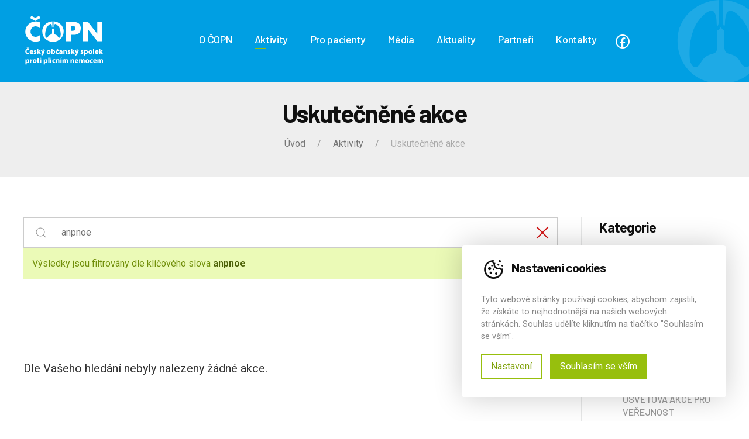

--- FILE ---
content_type: text/html;charset=UTF-8
request_url: https://www.copn.cz/cs/aktivity/uskutecnene?q=anpnoe
body_size: 43359
content:
<!DOCTYPE html>
<html class="no-js css-menubar" lang="cs">
<head>
    <title>Uskutečněné akce | ČOPN - Český občanský spolek proti plicním nemocem</title>
<meta name="keywords" content="ČOPN, aktivity, osvětové akce">
<meta name="description" content="Zde naleznete všechny naše aktivity a osvětové akce, které se zaměřují na jednotlivé diagnózy.">
<meta name="robots" content="index,follow">
<meta charset="utf-8">
<meta http-equiv="X-UA-Compatible" content="IE=edge">
<meta name="viewport" content="width=device-width, initial-scale=1.0, user-scalable=0, minimal-ui">
<meta name="format-detection" content="telephone=no">
<meta name="author" content="Hs Computers | www.hscomputers.cz">
<meta name="dcterms.rights" content="HS Computers; created: 2020">
<meta name="google-site-verification" content="PKStuJaXyxXF4iJ0LMoPqIXeC3qz8LXwv8fOdoDczmc">
<meta name="csrf-token" content="">

    <noscript>
        <meta http-equiv="refresh" content="0; url=/cs/vypnuty-javascript" />
    </noscript>

<link rel="apple-touch-icon" sizes="57x57" href="https://www.copn.cz/images/favicon/apple-icon-57x57.png">
<link rel="apple-touch-icon" sizes="60x60" href="https://www.copn.cz/images/favicon/apple-icon-60x60.png">
<link rel="apple-touch-icon" sizes="72x72" href="https://www.copn.cz/images/favicon/apple-icon-72x72.png">
<link rel="apple-touch-icon" sizes="76x76" href="https://www.copn.cz/images/favicon/apple-icon-76x76.png">
<link rel="apple-touch-icon" sizes="114x114" href="https://www.copn.cz/images/favicon/apple-icon-114x114.png">
<link rel="apple-touch-icon" sizes="120x120" href="https://www.copn.cz/images/favicon/apple-icon-120x120.png">
<link rel="apple-touch-icon" sizes="144x144" href="https://www.copn.cz/images/favicon/apple-icon-144x144.png">
<link rel="apple-touch-icon" sizes="152x152" href="https://www.copn.cz/images/favicon/apple-icon-152x152.png">
<link rel="apple-touch-icon" sizes="180x180" href="https://www.copn.cz/images/favicon/apple-icon-180x180.png">
<link rel="icon" type="image/png" sizes="192x192"  href="https://www.copn.cz/images/favicon/android-icon-192x192.png">
<link rel="icon" type="image/png" sizes="32x32" href="https://www.copn.cz/images/favicon/favicon-32x32.png">
<link rel="icon" type="image/png" sizes="96x96" href="https://www.copn.cz/images/favicon/favicon-96x96.png">
<link rel="icon" type="image/png" sizes="16x16" href="https://www.copn.cz/images/favicon/favicon-16x16.png">
<link rel="manifest" href="https://www.copn.cz/images/favicon/manifest.json">
<meta name="msapplication-TileColor" content="#00A0E3">
<meta name="msapplication-TileImage" content="https://www.copn.cz/images/favicon/ms-icon-144x144.png">
<meta name="theme-color" content="#00A0E3">
<script type="application/ld+json">
{
    "@context" : "https://schema.org",
    "@type" : "WebSite",
    "name" : "ČOPN - Český občanský spolek proti plicním nemocem",
    "creator": {
        "@type" : "Organization",
        "name" : "HS Computers"
    },
    "url": "https://www.copn.cz"
}
</script>

<script type="application/ld+json">
    {
      "@context": "https://schema.org",
      "@type": "Organization",
      "name": "ČOPN - Český občanský spolek proti plicním nemocem",
      "description": "Pacientská organizace Český občanský spolek proti plicním nemocem (ČOPN) navazuje na činnost Českého občanského sdružení proti chronické obstrukční plicní nemoci.",
      "url": "https://www.copn.cz",
      "email": "copn(at)copn.cz",
      "founder": "MUDr. Stanislav Kos, CSc., FCCP",
      "foundingDate": "1999",
      "telephone": "+420 602 157 987",
      "contactPoint" : [{
        "@type" : "ContactPoint",
        "telephone" : "+420606712888",
        "contactType" : "customer service"
      }],      
      "location": {
        "@type": "Place",
        "address": {
          "@type": "PostalAddress",
          "addressLocality": "Budínova 67/2, 180 81 Praha 8 – Libeň",
          "addressRegion": "Hlavní město Praha"
        },
        "geo": {
            "@type": "GeoCoordinates",
            "latitude": "50.115480",
            "longitude": "14.464350"
        }
      },
      "logo" : "https://www.copn.cz/images/logo.png"
    }
</script>

  <script type="application/ld+json">    
      {"@context":"https:\/\/schema.org","@type":"BreadcrumbList","itemListElement":[{"@type":"ListItem","position":1,"item":{"@id":"https:\/\/www.copn.cz","name":"Aktivity"}},{"@type":"ListItem","position":2,"item":{"@id":"https:\/\/www.copn.cz\/cs\/aktivity\/uskutecnene","name":"Uskute\u010dn\u011bn\u00e9 akce"}}]}
  </script>

<meta property="og:site_name" content="ČOPN - Český občanský spolek proti plicním nemocem">
<meta property="og:title" content="Uskutečněné akce">
<meta property="og:type" content="website">
<meta property="og:image" content="https://www.copn.cz/images/share/default.jpg">
<meta property="og:url" content="https://www.copn.cz/cs/aktivity/uskutecnene?q=anpnoe">
<meta property="og:description" content="Zde naleznete všechny naše aktivity a osvětové akce, které se zaměřují na jednotlivé diagnózy.">

<meta name="twitter:card" content="summary">
<meta name="twitter:site" content="@ČOPN - Český občanský spolek proti plicním nemocem">
<meta name="twitter:title" content="Uskutečněné akce">
<meta name="twitter:description" content="Zde naleznete všechny naše aktivity a osvětové akce, které se zaměřují na jednotlivé diagnózy.">
<meta name="twitter:image" content="https://www.copn.cz/images/share/default.jpg">            <link rel="stylesheet" href="https://www.copn.cz/dist/current/all-1647413262512.css">   

<script src="https://www.copn.cz/dist/webfont/webfont.js"></script>
<script>
  WebFont.load({
    google: {"families":["Barlow:300,400,500,600,700", "Roboto:300,500,400,600"]},
    active: function() {
        sessionStorage.fonts = true;
    }
  });
</script>    </head>


<body class="page-template page-template-blog-chess single page">

    <div id="loader" class="preloader pr__dark">
    <span class="loading">
        <span class="d-block uk-margin-medium-bottom">
            <img src="https://www.copn.cz/images/loader/loader.png" alt="">
        </span>

        <span class="progress-in">
            <span class="indeterminate"></span>
        </span>
    </span>
</div>
    <div id="_hsc-cp-infobox">
        <h3 class="mb-3">
            <i class="la la-cookie-bite la-2x uk-margin-small-right"></i>Nastavení cookies
        </h3>
        <p>Tyto webové stránky používají cookies, abychom zajistili, že získáte to nejhodnotnější na našich webových stránkách. Souhlas udělíte kliknutím na tlačítko &quot;Souhlasím se vším&quot;.</p>
        <div class="cookie-btns-wrapper">
            <button data-show-settings class="pix-btn cookie-btn outline mr-3 sm uk-margin-small-right">Nastavení</button>
            <button data-all class="cookie-ok-btn cookie-btn cookie-agree-btn pix-btn mt-4 sm">Souhlasím se vším</button>
        </div>
    </div>

    
    <div class="_hsc-cp-settings-wrapper hidden">
        <div class="_hsc-cp-settings-overlay"></div>
        <div class="_hsc-cp-settings">
            <div class="_hsc-cp-header">
                <h3>
                    <i class="la la-cookie-bite la-2x uk-margin-small-right"></i>Cookies - nastavení
                </h3>
                <button type="button" data-hide-settings class="_hsc-cp-closer">
                    <i class="la la-times la-1-5r"></i>
                </button>
            </div>
            <div class="_hsc-cp-body">
                <p>Připravili jsme pro Vás možnost přizpůsobit soubory cookies podle kategorií v souladu s Vašimi preferencemi.</p>
                <div class="_hsc-cp-category">
                    <div class="_hsc-cp-cat-header">
                        <h4>Technické cookies</h4>
                        <div class="_hsc-cp-toggler disabled">
                            <input type="checkbox" checked id="technical" disabled/>
                            <label for="technical"></label>
                        </div>
                    </div>
                    <p>Technické cookies jsou nezbytné pro správné fungování webu a všech funkcí, které nabízíme.</p>
                </div>
                <div class="_hsc-cp-category last">
                    <div class="_hsc-cp-cat-header">
                        <h4>Analytické cookies</h4>
                        <div class="_hsc-cp-toggler">
                            <input type="checkbox" id="analytics"/>
                            <label for="analytics"></label>
                        </div>
                    </div>
                    <p>Analytické cookies nám umožňují měření výkonu a návštěvnosti našeho webu. Pomocí nich zjišťujeme počet návštěvníků a odkud návštěvníci přicházejí. Získaná data zpracováváme anonymně bez použití identifikačních informací. Příkladem může být služba Google Analytics.</p>
                </div>
                
            </div>
            <div class="_hsc-cp-footer">
                <button type="button" data-with-selected class="cookie-btn pix-btn outline cookie-agree-btn sm without-shadow">Souhlasím s použitím vybraných souborů</button>
                <button type="button" data-all class="cookie-btn pix-btn cookie-agree-btn sm without-shadow">Souhlasím s použitím všech souborů</button>
            </div>
        </div>
    </div>

    
    
            
    <div class="pr__mobile__nav" id="navbar-mobile" data-uk-offcanvas="overlay: true; flip: true; mode: none">
    <div class="uk-offcanvas-bar">
        <button class="uk-offcanvas-close" type="button" data-uk-close="ratio: 2;"></button>
        <nav class="menu" data-uk-scrollspy-nav="offset: 0; closest: li; scroll: true">
            <ul>
    <li class="uk-parent ">
        <a href="/cs/o-copn">O ČOPN</a>
        <div class="uk-nav-sub">
            <ul class="dropmenu wider">
                
                <li><a href="/cs/o-copn/historie">Historie</a></li>
                <li><a href="/cs/o-copn/vybor">Výbor</a></li>
                <li><a href="/cs/o-copn/cile">Cíle ČOPN</a></li>
                <li><a href="/cs/o-copn/oficialni-dokumenty">Oficiální dokumenty</a></li>
                <li><a href="/cs/o-copn/stanovy">Stanovy</a></li>
                <li><a href="/cs/o-copn/spoluprace">Spolupráce</a></li>
            </ul>
        </div>
    </li>

    <li class="uk-parent uk-active">
        <a href="/cs/aktivity/nadchazejici">Aktivity</a>
        <div class="uk-nav-sub">
            <ul class="dropmenu wider">
                <li><a href="/cs/aktivity/nadchazejici">Nadcházející akce</a></li>
                <li><a href="/cs/aktivity/uskutecnene">Uskutečněné akce</a></li>
            </ul>
        </div>
    </li>

    <li class="uk-parent ">
        <a href="/cs/pro-pacienty">Pro pacienty</a>
        <div class="uk-nav-sub">
            <ul class="dropmenu wider">
                <li><a href="/cs/pro-pacienty/o-nemocech">O nemocech</a></li>
                <li><a href="/cs/pro-pacienty/prakticke-rady">Praktické rady</a></li>
                <li><a href="/cs/pro-pacienty/pacientske-skupiny">Pacientské skupiny</a></li>
                <li><a href="/cs/pro-pacienty/vyukova-videa-a-navody">Audio &amp; video návody</a></li>
                <li><a href="/cs/pro-pacienty/publikace">Publikace</a></li>
                <li><a href="/cs/pro-pacienty/clanky">Články</a></li>
                
                <li><a href="/cs/pro-pacienty/prihlaska-noveho-clena">Přihláška nového člena</a></li>
            </ul>
        </div>
    </li>
    <li class="uk-parent ">
        <a href="/cs/media">Média</a>
        <div class="uk-nav-sub">
            <ul class="dropmenu wider">
                <li><a href="/cs/media/fotogalerie">Fotogalerie</a></li>    
                <li><a href="/cs/media/videa">Videa</a></li>    
            </ul>
        </div>
    </li>
    <li class="">
        <a href="/cs/aktuality">Aktuality</a>
    </li>
    <li class="">
        <a href="/cs/partneri">Partneři</a>
    </li>
    <li class="">
        <a href="/cs/kontakty">Kontakty</a>
    </li>
</ul>        </nav>
    </div>
</div>
    <div class="pr__wrapper" id="site-wrapper">

        <div class="pr__hero__wrap pr__dark unveil bgImg stretch other-p rb" 
            data-src="https://www.copn.cz/images/bg/hero.png" 
            data-src-sm="https://www.copn.cz/images/bg/hero.png" 
            data-src-xs="https://www.copn.cz/images/bg/hero.png" 
            data-src-xss="https://www.copn.cz/images/bg/hero.png" 
            id="site-hero">
            <header class="pr__header pr__dark" data-uk-sticky="top: 100vh; animation: uk-animation-slide-top;">
    <div class="uk-container">
        <div class="inner">
            <div class="logo">
                <a href="/cs">
                    <div class="brand">
                        
                    </div>
                </a>
            </div>
            <div class="navbar pr-font-second">
                <nav class="menu" data-uk-scrollspy-nav="offset: 0; closest: li; scroll: true">
                    <ul>
    <li class="uk-parent ">
        <a href="/cs/o-copn">O ČOPN</a>
        <div class="uk-nav-sub">
            <ul class="dropmenu wider">
                
                <li><a href="/cs/o-copn/historie">Historie</a></li>
                <li><a href="/cs/o-copn/vybor">Výbor</a></li>
                <li><a href="/cs/o-copn/cile">Cíle ČOPN</a></li>
                <li><a href="/cs/o-copn/oficialni-dokumenty">Oficiální dokumenty</a></li>
                <li><a href="/cs/o-copn/stanovy">Stanovy</a></li>
                <li><a href="/cs/o-copn/spoluprace">Spolupráce</a></li>
            </ul>
        </div>
    </li>

    <li class="uk-parent uk-active">
        <a href="/cs/aktivity/nadchazejici">Aktivity</a>
        <div class="uk-nav-sub">
            <ul class="dropmenu wider">
                <li><a href="/cs/aktivity/nadchazejici">Nadcházející akce</a></li>
                <li><a href="/cs/aktivity/uskutecnene">Uskutečněné akce</a></li>
            </ul>
        </div>
    </li>

    <li class="uk-parent ">
        <a href="/cs/pro-pacienty">Pro pacienty</a>
        <div class="uk-nav-sub">
            <ul class="dropmenu wider">
                <li><a href="/cs/pro-pacienty/o-nemocech">O nemocech</a></li>
                <li><a href="/cs/pro-pacienty/prakticke-rady">Praktické rady</a></li>
                <li><a href="/cs/pro-pacienty/pacientske-skupiny">Pacientské skupiny</a></li>
                <li><a href="/cs/pro-pacienty/vyukova-videa-a-navody">Audio &amp; video návody</a></li>
                <li><a href="/cs/pro-pacienty/publikace">Publikace</a></li>
                <li><a href="/cs/pro-pacienty/clanky">Články</a></li>
                
                <li><a href="/cs/pro-pacienty/prihlaska-noveho-clena">Přihláška nového člena</a></li>
            </ul>
        </div>
    </li>
    <li class="uk-parent ">
        <a href="/cs/media">Média</a>
        <div class="uk-nav-sub">
            <ul class="dropmenu wider">
                <li><a href="/cs/media/fotogalerie">Fotogalerie</a></li>    
                <li><a href="/cs/media/videa">Videa</a></li>    
            </ul>
        </div>
    </li>
    <li class="">
        <a href="/cs/aktuality">Aktuality</a>
    </li>
    <li class="">
        <a href="/cs/partneri">Partneři</a>
    </li>
    <li class="">
        <a href="/cs/kontakty">Kontakty</a>
    </li>
</ul>                    <div class="social-link">
                        <a href="https://www.facebook.com/copn.cz" target="_blank">
                            <i class="icon lab la-facebook"></i>
                        </a>
                    </div>
                </nav>
                
                
            </div>

            <div>
                <div class="social-link" id="resp-social-links">
                    <a href="https://www.facebook.com/copn.cz" target="_blank">
                        <i class="icon lab la-facebook"></i>
                    </a>
                </div>
                
                <div class="navbar-tigger" data-uk-toggle="target: #navbar-mobile">
                    <span></span>
                    <span></span>
                    <span></span>
                </div>
            </div>
        </div>
    </div>
</header>            
                    </div>

        <div class="pr__content" id="site-content">
                <section class="pr__hero uk-section sm uk-padding-remove-top uk-section-muted darker" id="pr-page-header">
    <div class="uk-container">
        <div class="section-inner">
            <div class="hero-content uk-grid uk-grid-stack uk-text-center" data-uk-grid="">
                <div class="uk-width-1-1@s uk-first-column">
                    
                    <h1 class="page-title h1 " style="opacity: 1; transform: translateY(0px);">
                        Uskutečněné akce
                    </h1>
                    <ul class="breadcrumbs uk-breadcrumb uk-flex-center">
        <li><a href="/cs">Úvod</a></li>
                                    <li><a href="">Aktivity</a></li>
                                                <li><span>Uskutečněné akce</span></li>
                        </ul>
                </div>
            </div>
        </div>
    </div>
</section>
            
    <section class="pr__primary uk-section uk-section-medium has-sidebar">
        <div class="outer">
            <div class="uk-container uk-position-relative">
                <div class="inner uk-grid uk-grid-medium uk-grid-match" data-uk-grid="">
                    <div class="uk-width-expand uk-first-column scrollspy-c">

                        <div class="uk-section uk-padding-remove-top uk-section-small" id="search">
    <div class="uk-container">
        

        <div class="">
            <form class="uk-search uk-search-default pr__form uk-width-expand uk-margin-remove-top uk-margin-remove-bottom" action="/cs/aktivity/uskutecnene" method="GET">
                <div class="pr__form__group">
                    <a href="" data-uk-search-icon></a>
                    <input class="pr-input" 
                            autocomplete="off" 
                            id="q" 
                            placeholder="Vyhledávání ..." 
                            name="q" 
                            type="text" 
                            value="anpnoe">
                    
                                            <div class="reset-btn">
                            <a href="/cs/aktivity/uskutecnene?resetFilter" class="button">
                                <i class="la la-2x la-times"></i>
                            </a>
                        </div>
                    
                </div>

                                    <div class="categories uk-hidden">
                        <select onchange="" name="category" id="category">
                            <option value="">Všechny</option>
                                                            <option  value="1">CHOPN</option>
                                                            <option  value="2">SARKOIDÓZA</option>
                                                            <option  value="3">ASTMA</option>
                                                            <option  value="4">IDIOPATICKÁ PLICNÍ FIBRÓZA (IPF)</option>
                                                            <option  value="5">OSVĚTOVÁ AKCE PRO VEŘEJNOST</option>
                                                            <option  value="6">SPÁNKOVÁ APNOE</option>
                                                            <option  value="7">RAKOVINA PLIC</option>
                                                    </select>
                    </div>
                
                                
                    
                    <div class="uk-alert-success uk-alert uk-margin-remove-top uk-margin-remove-bottom">
        <p>Výsledky jsou filtrovány dle klíčového slova <strong>anpnoe</strong></p>
</div>                            </form>
        </div>

    </div>
</div>
                        <div class="pr__section uk-section uk-section-medium uk-padding-remove-top">
                            <div class="uk-container">
                                <div class="section-outer">

                                    <div class="uk-margin-auto">

                                        <div class="uk-child-width-1-2@s uk-child-width-1-3@m uk-grid uk-grid-match uk-grid-medium event-filter" data-uk-grid>
                                            <p class="uk-text-lead uk-text-center uk-width-1-1 uk-margin-auto">Dle Vašeho hledání nebyly nalezeny žádné akce.</p>
                                            </div>

                                                                            </div>
                                </div>
                            </div>
                        </div>
                    </div>

                    <div class="uk-width-1-5@l uk-width-1-5@m">
                        <aside class="pr-sidebar widget-area" id="site-sidebar">
                            <div style="z-index: 1;" data-uk-sticky="offset: 80; bottom: true">
                                <section class="widget widget_nav_menu">
                                    <h3 class="title uk-h4 sm">Kategorie</h3>
                                    <ul class="uk-subnav uk-filter uk-subnav-pill categories">
                                        <li data-category="" class="uk-active">
                                            <a href="#">Všechny</a>
                                        </li>
                                                                                    <li class="" data-category="1">
                                                <a href="#">CHOPN</a>
                                            </li>
                                                                                    <li class="" data-category="2">
                                                <a href="#">SARKOIDÓZA</a>
                                            </li>
                                                                                    <li class="" data-category="3">
                                                <a href="#">ASTMA</a>
                                            </li>
                                                                                    <li class="" data-category="4">
                                                <a href="#">IDIOPATICKÁ PLICNÍ FIBRÓZA (IPF)</a>
                                            </li>
                                                                                    <li class="" data-category="5">
                                                <a href="#">OSVĚTOVÁ AKCE PRO VEŘEJNOST</a>
                                            </li>
                                                                                    <li class="" data-category="6">
                                                <a href="#">SPÁNKOVÁ APNOE</a>
                                            </li>
                                                                                    <li class="" data-category="7">
                                                <a href="#">RAKOVINA PLIC</a>
                                            </li>
                                                                            </ul>
                                </section>
                            </div>
                        </aside>
                    </div>

                </div>
            </div>
        </div>
    </section>

        </div>

                    <div class="pr__clients__logos pr__section uk-section section-slider uk-section-muted uk-section-small uk-padding-remove" id="pr__clients__logos">
    <div class="uk-container-fluid">
        <div class="section-outer">
            <div class="partners-carousel glide">
                <div class="glide__track inner" data-glide-el="track">
                    <ul class="glide__slides">
                                                    <li class="glide__slide item uk-padding-small logo desaturate-img">
                                
                                <a href="https://www.boehringer-ingelheim.com/" target="_blank" class="d-block">
                                    <span class="unveil-ib partner-i">
    <img src="https://www.copn.cz/images/blank.gif" 
        class="unveil " 
        data-src="https://www.copn.cz/images/partners/boehringer.png?v=1.43" 
        data-src-sm="https://www.copn.cz/images/partners/boehringer.png?v=1.43"
        data-src-xs="https://www.copn.cz/images/partners/boehringer.png?v=1.43"
        data-src-xss="https://www.copn.cz/images/partners/boehringer.png?v=1.43"
        alt="https://www.boehringer-ingelheim.com/">
</span>                                </a>
                                        
                            </li>
                                                    <li class="glide__slide item uk-padding-small logo desaturate-img">
                                
                                <a href="http://www.astrazeneca.cz/" target="_blank" class="d-block">
                                    <span class="unveil-ib partner-i">
    <img src="https://www.copn.cz/images/blank.gif" 
        class="unveil " 
        data-src="https://www.copn.cz/images/partners/astrazeneca.png?v=1.43" 
        data-src-sm="https://www.copn.cz/images/partners/astrazeneca.png?v=1.43"
        data-src-xs="https://www.copn.cz/images/partners/astrazeneca.png?v=1.43"
        data-src-xss="https://www.copn.cz/images/partners/astrazeneca.png?v=1.43"
        alt="http://www.astrazeneca.cz/">
</span>                                </a>
                                        
                            </li>
                                                    <li class="glide__slide item uk-padding-small logo desaturate-img">
                                
                                <a href="https://www.cslbehring.com/" target="_blank" class="d-block">
                                    <span class="unveil-ib partner-i">
    <img src="https://www.copn.cz/images/blank.gif" 
        class="unveil " 
        data-src="https://www.copn.cz/images/partners/csl_behring.png?v=1.43" 
        data-src-sm="https://www.copn.cz/images/partners/csl_behring.png?v=1.43"
        data-src-xs="https://www.copn.cz/images/partners/csl_behring.png?v=1.43"
        data-src-xss="https://www.copn.cz/images/partners/csl_behring.png?v=1.43"
        alt="https://www.cslbehring.com/">
</span>                                </a>
                                        
                            </li>
                                                    <li class="glide__slide item uk-padding-small logo desaturate-img">
                                
                                <a href="https://www.msd.cz/" target="_blank" class="d-block">
                                    <span class="unveil-ib partner-i">
    <img src="https://www.copn.cz/images/blank.gif" 
        class="unveil " 
        data-src="https://www.copn.cz/images/partners/msd.png?v=1.43" 
        data-src-sm="https://www.copn.cz/images/partners/msd.png?v=1.43"
        data-src-xs="https://www.copn.cz/images/partners/msd.png?v=1.43"
        data-src-xss="https://www.copn.cz/images/partners/msd.png?v=1.43"
        alt="https://www.msd.cz/">
</span>                                </a>
                                        
                            </li>
                                                    <li class="glide__slide item uk-padding-small logo desaturate-img">
                                
                                <a href="https://www.bms.com/cz" target="_blank" class="d-block">
                                    <span class="unveil-ib partner-i">
    <img src="https://www.copn.cz/images/blank.gif" 
        class="unveil " 
        data-src="https://www.copn.cz/images/partners/bms.png?v=1.43" 
        data-src-sm="https://www.copn.cz/images/partners/bms.png?v=1.43"
        data-src-xs="https://www.copn.cz/images/partners/bms.png?v=1.43"
        data-src-xss="https://www.copn.cz/images/partners/bms.png?v=1.43"
        alt="https://www.bms.com/cz">
</span>                                </a>
                                        
                            </li>
                                                    <li class="glide__slide item uk-padding-small logo desaturate-img">
                                
                                <a href="https://www.chiesi.com/en/" target="_blank" class="d-block">
                                    <span class="unveil-ib partner-i">
    <img src="https://www.copn.cz/images/blank.gif" 
        class="unveil " 
        data-src="https://www.copn.cz/images/partners/chiesi.png?v=1.43" 
        data-src-sm="https://www.copn.cz/images/partners/chiesi.png?v=1.43"
        data-src-xs="https://www.copn.cz/images/partners/chiesi.png?v=1.43"
        data-src-xss="https://www.copn.cz/images/partners/chiesi.png?v=1.43"
        alt="https://www.chiesi.com/en/">
</span>                                </a>
                                        
                            </li>
                                                    <li class="glide__slide item uk-padding-small logo desaturate-img">
                                
                                <a href="https://www.roche.com/" target="_blank" class="d-block">
                                    <span class="unveil-ib partner-i">
    <img src="https://www.copn.cz/images/blank.gif" 
        class="unveil " 
        data-src="https://www.copn.cz/images/partners/roche.png?v=1.43" 
        data-src-sm="https://www.copn.cz/images/partners/roche.png?v=1.43"
        data-src-xs="https://www.copn.cz/images/partners/roche.png?v=1.43"
        data-src-xss="https://www.copn.cz/images/partners/roche.png?v=1.43"
        alt="https://www.roche.com/">
</span>                                </a>
                                        
                            </li>
                                                    <li class="glide__slide item uk-padding-small logo desaturate-img">
                                
                                <a href="https://www.takeda.com/" target="_blank" class="d-block">
                                    <span class="unveil-ib partner-i">
    <img src="https://www.copn.cz/images/blank.gif" 
        class="unveil " 
        data-src="https://www.copn.cz/images/partners/takeda.png?v=1.43" 
        data-src-sm="https://www.copn.cz/images/partners/takeda.png?v=1.43"
        data-src-xs="https://www.copn.cz/images/partners/takeda.png?v=1.43"
        data-src-xss="https://www.copn.cz/images/partners/takeda.png?v=1.43"
        alt="https://www.takeda.com/">
</span>                                </a>
                                        
                            </li>
                                                    <li class="glide__slide item uk-padding-small logo desaturate-img">
                                
                                <a href="https://www.sdpharma.cz/cs/sluzby/" target="_blank" class="d-block">
                                    <span class="unveil-ib partner-i">
    <img src="https://www.copn.cz/images/blank.gif" 
        class="unveil " 
        data-src="https://www.copn.cz/images/partners/sdpharma.png?v=1.43" 
        data-src-sm="https://www.copn.cz/images/partners/sdpharma.png?v=1.43"
        data-src-xs="https://www.copn.cz/images/partners/sdpharma.png?v=1.43"
        data-src-xss="https://www.copn.cz/images/partners/sdpharma.png?v=1.43"
        alt="https://www.sdpharma.cz/cs/sluzby/">
</span>                                </a>
                                        
                            </li>
                                                    <li class="glide__slide item uk-padding-small logo desaturate-img">
                                
                                <a href="https://www.angelini.cz/wps/wcm/connect/cz/home" target="_blank" class="d-block">
                                    <span class="unveil-ib partner-i">
    <img src="https://www.copn.cz/images/blank.gif" 
        class="unveil " 
        data-src="https://www.copn.cz/images/partners/angelini.png?v=1.43" 
        data-src-sm="https://www.copn.cz/images/partners/angelini.png?v=1.43"
        data-src-xs="https://www.copn.cz/images/partners/angelini.png?v=1.43"
        data-src-xss="https://www.copn.cz/images/partners/angelini.png?v=1.43"
        alt="https://www.angelini.cz/wps/wcm/connect/cz/home">
</span>                                </a>
                                        
                            </li>
                                                    <li class="glide__slide item uk-padding-small logo desaturate-img">
                                
                                <a href="https://www.linde.com/" target="_blank" class="d-block">
                                    <span class="unveil-ib partner-i">
    <img src="https://www.copn.cz/images/blank.gif" 
        class="unveil " 
        data-src="https://www.copn.cz/images/partners/linde.png?v=1.43" 
        data-src-sm="https://www.copn.cz/images/partners/linde.png?v=1.43"
        data-src-xs="https://www.copn.cz/images/partners/linde.png?v=1.43"
        data-src-xss="https://www.copn.cz/images/partners/linde.png?v=1.43"
        alt="https://www.linde.com/">
</span>                                </a>
                                        
                            </li>
                                                    <li class="glide__slide item uk-padding-small logo desaturate-img">
                                
                                <a href="https://www.resmed.com/en-us/" target="_blank" class="d-block">
                                    <span class="unveil-ib partner-i">
    <img src="https://www.copn.cz/images/blank.gif" 
        class="unveil " 
        data-src="https://www.copn.cz/images/partners/resmed.png?v=1.43" 
        data-src-sm="https://www.copn.cz/images/partners/resmed.png?v=1.43"
        data-src-xs="https://www.copn.cz/images/partners/resmed.png?v=1.43"
        data-src-xss="https://www.copn.cz/images/partners/resmed.png?v=1.43"
        alt="https://www.resmed.com/en-us/">
</span>                                </a>
                                        
                            </li>
                                                    <li class="glide__slide item uk-padding-small logo desaturate-img">
                                
                                <a href="https://www.sanofi.com/cs/ceska-republika" target="_blank" class="d-block">
                                    <span class="unveil-ib partner-i">
    <img src="https://www.copn.cz/images/blank.gif" 
        class="unveil " 
        data-src="https://www.copn.cz/images/partners/sanofi.png?v=1.43" 
        data-src-sm="https://www.copn.cz/images/partners/sanofi.png?v=1.43"
        data-src-xs="https://www.copn.cz/images/partners/sanofi.png?v=1.43"
        data-src-xss="https://www.copn.cz/images/partners/sanofi.png?v=1.43"
        alt="https://www.sanofi.com/cs/ceska-republika">
</span>                                </a>
                                        
                            </li>
                                                    <li class="glide__slide item uk-padding-small logo desaturate-img">
                                
                                <a href="https://www.respilon.cz/domu/" target="_blank" class="d-block">
                                    <span class="unveil-ib partner-i">
    <img src="https://www.copn.cz/images/blank.gif" 
        class="unveil " 
        data-src="https://www.copn.cz/images/partners/respilon.png?v=1.43" 
        data-src-sm="https://www.copn.cz/images/partners/respilon.png?v=1.43"
        data-src-xs="https://www.copn.cz/images/partners/respilon.png?v=1.43"
        data-src-xss="https://www.copn.cz/images/partners/respilon.png?v=1.43"
        alt="https://www.respilon.cz/domu/">
</span>                                </a>
                                        
                            </li>
                                                    <li class="glide__slide item uk-padding-small logo desaturate-img">
                                
                                <a href="http://www.hc-institute.org/cz/" target="_blank" class="d-block">
                                    <span class="unveil-ib partner-i">
    <img src="https://www.copn.cz/images/blank.gif" 
        class="unveil " 
        data-src="https://www.copn.cz/images/partners/hci.png?v=1.43" 
        data-src-sm="https://www.copn.cz/images/partners/hci.png?v=1.43"
        data-src-xs="https://www.copn.cz/images/partners/hci.png?v=1.43"
        data-src-xss="https://www.copn.cz/images/partners/hci.png?v=1.43"
        alt="http://www.hc-institute.org/cz/">
</span>                                </a>
                                        
                            </li>
                                                    <li class="glide__slide item uk-padding-small logo desaturate-img">
                                
                                <a href="https://www.gsk.com/en-gb/locations/czech-republic/cs-cze/" target="_blank" class="d-block">
                                    <span class="unveil-ib partner-i">
    <img src="https://www.copn.cz/images/blank.gif" 
        class="unveil " 
        data-src="https://www.copn.cz/images/partners/gsk.png?v=1.43" 
        data-src-sm="https://www.copn.cz/images/partners/gsk.png?v=1.43"
        data-src-xs="https://www.copn.cz/images/partners/gsk.png?v=1.43"
        data-src-xss="https://www.copn.cz/images/partners/gsk.png?v=1.43"
        alt="https://www.gsk.com/en-gb/locations/czech-republic/cs-cze/">
</span>                                </a>
                                        
                            </li>
                                            </ul>
                </div>
            </div>
        </div>
    </div>
</div>
        
        <footer class="pr__footer" id="site-footer">

                

                <div class="pr__footer__center uk-section uk-section-small">
                    <div class="uk-container">
                        <ul class="uk-grid" data-uk-grid>
                            <li class="uk-width-1-4@m uk-width-1-1@s uk-margin-remove">
                                <i class="la la-2x la-map-marker uk-margin-small-right"></i>
                                <h5 class="title uk-h5 uk-margin-small-bottom upper">
                                    Adresa
                                </h5>
                                <a target="_blank" href="https://www.google.com/maps?q=Bud%C3%ADnova+67/2+180+81+Praha+8+%E2%80%93+Libe%C5%88&um=1&ie=UTF-8&sa=X&ved=2ahUKEwibuuSLlanoAhUQYcAKHcufD3gQ_AUoAXoECA0QAw">
                                    <span class="phone">Budínova 67/2, 180 81 Praha 8 – Libeň</span>
                                </a>
                            </li>

                            <li class="uk-width-1-4@m uk-width-1-1@s uk-margin-remove">
                                <i class="la la-2x la-envelope uk-margin-small-right"></i>
                                <h5 class="title uk-h5 uk-margin-small-bottom upper">
                                    Napište nám
                                </h5>
                                <span class='xy-link' data-x='cz|*|copn|*|copn'></span>
 &nbsp;&nbsp;&nbsp;&nbsp; <span class='xy-link' data-x='cz|*|copn|*|info'></span>
                            </li>

                            <li class="uk-width-1-4@m uk-width-1-1@s uk-margin-remove">
                                <i class="la la-2x la-user-plus uk-margin-small-right"></i>
                                <h5 class="title uk-h5 uk-margin-small-bottom upper">
                                    Přihláška
                                </h5>
                                <a href="/cs/pro-pacienty/prihlaska-noveho-clena">Chci se stát členem</a>
                            </li>

                            <li class="uk-width-1-4@m uk-width-1-1@s uk-margin-remove">
                                <i class="lab la-2x la-facebook uk-margin-small-right"></i>
                                <h5 class="title uk-h5 uk-margin-small-bottom upper">
                                    Jsme na facebooku
                                </h5>
                                <a href="https://www.facebook.com/copn.cz" target="_blank">Sledujte nás</a>
                            </li>
                        </ul>
                    </div>
                </div>
                
                <div class="pr__footer__bottom uk-section uk-padding-remove-top">
                    <div class="section-outer">
                        <div class="uk-container">
                            <div class="section-inner">
                                <div class="uk-text-center">
                                    <div class="uk-grid uk-grid-medium" data-uk-grid>
                                        <div class="pr__copyrights uk-width-1-2@m uk-width-1-1@s">
                                            <div class="inner">
                                                <p>2026 © <a href="/cs">ČOPN</a>, všechna práva vyhrazena &nbsp;&nbsp;&nbsp;&nbsp;&nbsp;&nbsp;&nbsp;&nbsp; <span class="created-by">vytvořilo <a href="https://www.hscomputers.cz" target="_blank">HS Computers</a></span></p>
                                            </div>
                                        </div>

                                        <div class="pr__links uk-width-1-2@m uk-width-1-1@s">
                                            <div class="inner">
                                                <a href="/cs/kontakty">Kontakty</a>
                                                <a href="/cs/o-copn">O ČOPN</a>
                                                <a href="/cs/pro-pacienty">Pro pacienty</a>
                                                <a href="/cs/ochrana-osobnich-udaju-gdpr">Ochrana osobních údajů</a>
                                                
                                            </div>
                                        </div>
                                    </div>
                                </div>
                            </div>
                        </div>
                    </div>
                </div>

            </footer>
    </div>

        
        <script src="https://www.copn.cz/dist/current/all-1647413262512.js"></script>

<script>
    (function(document, window, $) {
        'use strict';

        $(function() {
            Hs.init();
        });
    })(document, window, jQuery);
</script>



        
        <script>
        window.Server = window.Server || {};Server.baseUrl = 'https://www.copn.cz';Server.csrfToken = '';Server.appConfig = [];
    </script>

    </body>
</html>

--- FILE ---
content_type: application/javascript
request_url: https://www.copn.cz/dist/current/all-1647413262512.js
body_size: 386753
content:
!function(t){function e(i){if(n[i])return n[i].exports;var o=n[i]={i:i,l:!1,exports:{}};return t[i].call(o.exports,o,o.exports,e),o.l=!0,o.exports}var n={};e.m=t,e.c=n,e.d=function(t,n,i){e.o(t,n)||Object.defineProperty(t,n,{configurable:!1,enumerable:!0,get:i})},e.n=function(t){var n=t&&t.__esModule?function(){return t.default}:function(){return t};return e.d(n,"a",n),n},e.o=function(t,e){return Object.prototype.hasOwnProperty.call(t,e)},e.p="",e(e.s=2)}([function(t,e,n){var i;!function(e,n){"use strict";"object"==typeof t&&"object"==typeof t.exports?t.exports=e.document?n(e,!0):function(t){if(!t.document)throw new Error("jQuery requires a window with a document");return n(t)}:n(e)}("undefined"!=typeof window?window:this,function(n,o){"use strict";function r(t,e,n){var i,o,r=(n=n||nt).createElement("script");if(r.text=t,e)for(i in mt)(o=e[i]||e.getAttribute&&e.getAttribute(i))&&r.setAttribute(i,o);n.head.appendChild(r).parentNode.removeChild(r)}function s(t){return null==t?t+"":"object"==typeof t||"function"==typeof t?lt[ct.call(t)]||"object":typeof t}function a(t){var e=!!t&&"length"in t&&t.length,n=s(t);return!pt(t)&&!gt(t)&&("array"===n||0===e||"number"==typeof e&&e>0&&e-1 in t)}function l(t,e){return t.nodeName&&t.nodeName.toLowerCase()===e.toLowerCase()}function c(t,e,n){return pt(e)?vt.grep(t,function(t,i){return!!e.call(t,i,t)!==n}):e.nodeType?vt.grep(t,function(t){return t===e!==n}):"string"!=typeof e?vt.grep(t,function(t){return at.call(e,t)>-1!==n}):vt.filter(e,t,n)}function u(t,e){for(;(t=t[e])&&1!==t.nodeType;);return t}function h(t){return t}function d(t){throw t}function f(t,e,n,i){var o;try{t&&pt(o=t.promise)?o.call(t).done(e).fail(n):t&&pt(o=t.then)?o.call(t,e,n):e.apply(void 0,[t].slice(i))}catch(t){n.apply(void 0,[t])}}function p(){nt.removeEventListener("DOMContentLoaded",p),n.removeEventListener("load",p),vt.ready()}function g(t,e){return e.toUpperCase()}function m(t){return t.replace(Dt,"ms-").replace(Mt,g)}function v(){this.expando=vt.expando+v.uid++}function y(t,e,n){var i;if(void 0===n&&1===t.nodeType)if(i="data-"+e.replace(Nt,"-$&").toLowerCase(),"string"==typeof(n=t.getAttribute(i))){try{n=function(t){return"true"===t||"false"!==t&&("null"===t?null:t===+t+""?+t:zt.test(t)?JSON.parse(t):t)}(n)}catch(t){}Ht.set(t,e,n)}else n=void 0;return n}function b(t,e,n,i){var o,r,s=20,a=i?function(){return i.cur()}:function(){return vt.css(t,e,"")},l=a(),c=n&&n[3]||(vt.cssNumber[e]?"":"px"),u=t.nodeType&&(vt.cssNumber[e]||"px"!==c&&+l)&&Bt.exec(vt.css(t,e));if(u&&u[3]!==c){for(l/=2,c=c||u[3],u=+l||1;s--;)vt.style(t,e,u+c),(1-r)*(1-(r=a()/l||.5))<=0&&(s=0),u/=r;u*=2,vt.style(t,e,u+c),n=n||[]}return n&&(u=+u||+l||0,o=n[1]?u+(n[1]+1)*n[2]:+n[2],i&&(i.unit=c,i.start=u,i.end=o)),o}function w(t){var e,n=t.ownerDocument,i=t.nodeName,o=Xt[i];return o||(e=n.body.appendChild(n.createElement(i)),o=vt.css(e,"display"),e.parentNode.removeChild(e),"none"===o&&(o="block"),Xt[i]=o,o)}function x(t,e){for(var n,i,o=[],r=0,s=t.length;r<s;r++)(i=t[r]).style&&(n=i.style.display,e?("none"===n&&(o[r]=Lt.get(i,"display")||null,o[r]||(i.style.display="")),""===i.style.display&&Vt(i)&&(o[r]=w(i))):"none"!==n&&(o[r]="none",Lt.set(i,"display",n)));for(r=0;r<s;r++)null!=o[r]&&(t[r].style.display=o[r]);return t}function $(t,e){var n;return n=void 0!==t.getElementsByTagName?t.getElementsByTagName(e||"*"):void 0!==t.querySelectorAll?t.querySelectorAll(e||"*"):[],void 0===e||e&&l(t,e)?vt.merge([t],n):n}function k(t,e){for(var n=0,i=t.length;n<i;n++)Lt.set(t[n],"globalEval",!e||Lt.get(e[n],"globalEval"))}function C(t,e,n,i,o){for(var r,a,l,c,u,h,d=e.createDocumentFragment(),f=[],p=0,g=t.length;p<g;p++)if((r=t[p])||0===r)if("object"===s(r))vt.merge(f,r.nodeType?[r]:r);else if(te.test(r)){for(a=a||d.appendChild(e.createElement("div")),l=(Qt.exec(r)||["",""])[1].toLowerCase(),c=Gt[l]||Gt._default,a.innerHTML=c[1]+vt.htmlPrefilter(r)+c[2],h=c[0];h--;)a=a.lastChild;vt.merge(f,a.childNodes),(a=d.firstChild).textContent=""}else f.push(e.createTextNode(r));for(d.textContent="",p=0;r=f[p++];)if(i&&vt.inArray(r,i)>-1)o&&o.push(r);else if(u=qt(r),a=$(d.appendChild(r),"script"),u&&k(a),n)for(h=0;r=a[h++];)Zt.test(r.type||"")&&n.push(r);return d}function _(){return!0}function T(){return!1}function S(t,e){return t===function(){try{return nt.activeElement}catch(t){}}()==("focus"===e)}function E(t,e,n,i,o,r){var s,a;if("object"==typeof e){for(a in"string"!=typeof n&&(i=i||n,n=void 0),e)E(t,a,n,i,e[a],r);return t}if(null==i&&null==o?(o=n,i=n=void 0):null==o&&("string"==typeof n?(o=i,i=void 0):(o=i,i=n,n=void 0)),!1===o)o=T;else if(!o)return t;return 1===r&&(s=o,(o=function(t){return vt().off(t),s.apply(this,arguments)}).guid=s.guid||(s.guid=vt.guid++)),t.each(function(){vt.event.add(this,e,o,i,n)})}function A(t,e,n){n?(Lt.set(t,e,!1),vt.event.add(t,e,{namespace:!1,handler:function(t){var i,o,r=Lt.get(this,e);if(1&t.isTrigger&&this[e]){if(r.length)(vt.event.special[e]||{}).delegateType&&t.stopPropagation();else if(r=ot.call(arguments),Lt.set(this,e,r),i=n(this,e),this[e](),r!==(o=Lt.get(this,e))||i?Lt.set(this,e,!1):o={},r!==o)return t.stopImmediatePropagation(),t.preventDefault(),o.value}else r.length&&(Lt.set(this,e,{value:vt.event.trigger(vt.extend(r[0],vt.Event.prototype),r.slice(1),this)}),t.stopImmediatePropagation())}})):void 0===Lt.get(t,e)&&vt.event.add(t,e,_)}function P(t,e){return l(t,"table")&&l(11!==e.nodeType?e:e.firstChild,"tr")&&vt(t).children("tbody")[0]||t}function I(t){return t.type=(null!==t.getAttribute("type"))+"/"+t.type,t}function D(t){return"true/"===(t.type||"").slice(0,5)?t.type=t.type.slice(5):t.removeAttribute("type"),t}function M(t,e){var n,i,o,r,s,a,l,c;if(1===e.nodeType){if(Lt.hasData(t)&&(r=Lt.access(t),s=Lt.set(e,r),c=r.events))for(o in delete s.handle,s.events={},c)for(n=0,i=c[o].length;n<i;n++)vt.event.add(e,o,c[o][n]);Ht.hasData(t)&&(a=Ht.access(t),l=vt.extend({},a),Ht.set(e,l))}}function O(t,e,n,i){e=rt.apply([],e);var o,s,a,l,c,u,h=0,d=t.length,f=d-1,p=e[0],g=pt(p);if(g||d>1&&"string"==typeof p&&!ft.checkClone&&se.test(p))return t.each(function(o){var r=t.eq(o);g&&(e[0]=p.call(this,o,r.html())),O(r,e,n,i)});if(d&&(s=(o=C(e,t[0].ownerDocument,!1,t,i)).firstChild,1===o.childNodes.length&&(o=s),s||i)){for(l=(a=vt.map($(o,"script"),I)).length;h<d;h++)c=o,h!==f&&(c=vt.clone(c,!0,!0),l&&vt.merge(a,$(c,"script"))),n.call(t[h],c,h);if(l)for(u=a[a.length-1].ownerDocument,vt.map(a,D),h=0;h<l;h++)c=a[h],Zt.test(c.type||"")&&!Lt.access(c,"globalEval")&&vt.contains(u,c)&&(c.src&&"module"!==(c.type||"").toLowerCase()?vt._evalUrl&&!c.noModule&&vt._evalUrl(c.src,{nonce:c.nonce||c.getAttribute("nonce")}):r(c.textContent.replace(ae,""),c,u))}return t}function L(t,e,n){for(var i,o=e?vt.filter(e,t):t,r=0;null!=(i=o[r]);r++)n||1!==i.nodeType||vt.cleanData($(i)),i.parentNode&&(n&&qt(i)&&k($(i,"script")),i.parentNode.removeChild(i));return t}function H(t,e,n){var i,o,r,s,a=t.style;return(n=n||ce(t))&&(""!==(s=n.getPropertyValue(e)||n[e])||qt(t)||(s=vt.style(t,e)),!ft.pixelBoxStyles()&&le.test(s)&&ue.test(e)&&(i=a.width,o=a.minWidth,r=a.maxWidth,a.minWidth=a.maxWidth=a.width=s,s=n.width,a.width=i,a.minWidth=o,a.maxWidth=r)),void 0!==s?s+"":s}function z(t,e){return{get:function(){if(!t())return(this.get=e).apply(this,arguments);delete this.get}}}function N(t){return vt.cssProps[t]||fe[t]||(t in de?t:fe[t]=function(t){for(var e=t[0].toUpperCase()+t.slice(1),n=he.length;n--;)if((t=he[n]+e)in de)return t}(t)||t)}function j(t,e,n){var i=Bt.exec(e);return i?Math.max(0,i[2]-(n||0))+(i[3]||"px"):e}function B(t,e,n,i,o,r){var s="width"===e?1:0,a=0,l=0;if(n===(i?"border":"content"))return 0;for(;s<4;s+=2)"margin"===n&&(l+=vt.css(t,n+Ft[s],!0,o)),i?("content"===n&&(l-=vt.css(t,"padding"+Ft[s],!0,o)),"margin"!==n&&(l-=vt.css(t,"border"+Ft[s]+"Width",!0,o))):(l+=vt.css(t,"padding"+Ft[s],!0,o),"padding"!==n?l+=vt.css(t,"border"+Ft[s]+"Width",!0,o):a+=vt.css(t,"border"+Ft[s]+"Width",!0,o));return!i&&r>=0&&(l+=Math.max(0,Math.ceil(t["offset"+e[0].toUpperCase()+e.slice(1)]-r-l-a-.5))||0),l}function F(t,e,n){var i=ce(t),o=(!ft.boxSizingReliable()||n)&&"border-box"===vt.css(t,"boxSizing",!1,i),r=o,s=H(t,e,i),a="offset"+e[0].toUpperCase()+e.slice(1);if(le.test(s)){if(!n)return s;s="auto"}return(!ft.boxSizingReliable()&&o||"auto"===s||!parseFloat(s)&&"inline"===vt.css(t,"display",!1,i))&&t.getClientRects().length&&(o="border-box"===vt.css(t,"boxSizing",!1,i),(r=a in t)&&(s=t[a])),(s=parseFloat(s)||0)+B(t,e,n||(o?"border":"content"),r,i,s)+"px"}function R(t,e,n,i,o){return new R.prototype.init(t,e,n,i,o)}function q(){be&&(!1===nt.hidden&&n.requestAnimationFrame?n.requestAnimationFrame(q):n.setTimeout(q,vt.fx.interval),vt.fx.tick())}function W(){return n.setTimeout(function(){ye=void 0}),ye=Date.now()}function V(t,e){var n,i=0,o={height:t};for(e=e?1:0;i<4;i+=2-e)o["margin"+(n=Ft[i])]=o["padding"+n]=t;return e&&(o.opacity=o.width=t),o}function Y(t,e,n){for(var i,o=(X.tweeners[e]||[]).concat(X.tweeners["*"]),r=0,s=o.length;r<s;r++)if(i=o[r].call(n,e,t))return i}function X(t,e,n){var i,o,r=0,s=X.prefilters.length,a=vt.Deferred().always(function(){delete l.elem}),l=function(){if(o)return!1;for(var e=ye||W(),n=Math.max(0,c.startTime+c.duration-e),i=1-(n/c.duration||0),r=0,s=c.tweens.length;r<s;r++)c.tweens[r].run(i);return a.notifyWith(t,[c,i,n]),i<1&&s?n:(s||a.notifyWith(t,[c,1,0]),a.resolveWith(t,[c]),!1)},c=a.promise({elem:t,props:vt.extend({},e),opts:vt.extend(!0,{specialEasing:{},easing:vt.easing._default},n),originalProperties:e,originalOptions:n,startTime:ye||W(),duration:n.duration,tweens:[],createTween:function(e,n){var i=vt.Tween(t,c.opts,e,n,c.opts.specialEasing[e]||c.opts.easing);return c.tweens.push(i),i},stop:function(e){var n=0,i=e?c.tweens.length:0;if(o)return this;for(o=!0;n<i;n++)c.tweens[n].run(1);return e?(a.notifyWith(t,[c,1,0]),a.resolveWith(t,[c,e])):a.rejectWith(t,[c,e]),this}}),u=c.props;for((!function(t,e){var n,i,o,r,s;for(n in t)if(o=e[i=m(n)],r=t[n],Array.isArray(r)&&(o=r[1],r=t[n]=r[0]),n!==i&&(t[i]=r,delete t[n]),(s=vt.cssHooks[i])&&"expand"in s)for(n in r=s.expand(r),delete t[i],r)n in t||(t[n]=r[n],e[n]=o);else e[i]=o}(u,c.opts.specialEasing));r<s;r++)if(i=X.prefilters[r].call(c,t,u,c.opts))return pt(i.stop)&&(vt._queueHooks(c.elem,c.opts.queue).stop=i.stop.bind(i)),i;return vt.map(u,Y,c),pt(c.opts.start)&&c.opts.start.call(t,c),c.progress(c.opts.progress).done(c.opts.done,c.opts.complete).fail(c.opts.fail).always(c.opts.always),vt.fx.timer(vt.extend(l,{elem:t,anim:c,queue:c.opts.queue})),c}function U(t){return(t.match(Et)||[]).join(" ")}function Q(t){return t.getAttribute&&t.getAttribute("class")||""}function Z(t){return Array.isArray(t)?t:"string"==typeof t&&t.match(Et)||[]}function G(t,e,n,i){var o;if(Array.isArray(e))vt.each(e,function(e,o){n||De.test(t)?i(t,o):G(t+"["+("object"==typeof o&&null!=o?e:"")+"]",o,n,i)});else if(n||"object"!==s(e))i(t,e);else for(o in e)G(t+"["+o+"]",e[o],n,i)}function K(t){return function(e,n){"string"!=typeof e&&(n=e,e="*");var i,o=0,r=e.toLowerCase().match(Et)||[];if(pt(n))for(;i=r[o++];)"+"===i[0]?(i=i.slice(1)||"*",(t[i]=t[i]||[]).unshift(n)):(t[i]=t[i]||[]).push(n)}}function J(t,e,n,i){function o(a){var l;return r[a]=!0,vt.each(t[a]||[],function(t,a){var c=a(e,n,i);return"string"!=typeof c||s||r[c]?s?!(l=c):void 0:(e.dataTypes.unshift(c),o(c),!1)}),l}var r={},s=t===qe;return o(e.dataTypes[0])||!r["*"]&&o("*")}function tt(t,e){var n,i,o=vt.ajaxSettings.flatOptions||{};for(n in e)void 0!==e[n]&&((o[n]?t:i||(i={}))[n]=e[n]);return i&&vt.extend(!0,t,i),t}var et=[],nt=n.document,it=Object.getPrototypeOf,ot=et.slice,rt=et.concat,st=et.push,at=et.indexOf,lt={},ct=lt.toString,ut=lt.hasOwnProperty,ht=ut.toString,dt=ht.call(Object),ft={},pt=function(t){return"function"==typeof t&&"number"!=typeof t.nodeType},gt=function(t){return null!=t&&t===t.window},mt={type:!0,src:!0,nonce:!0,noModule:!0},vt=function(t,e){return new vt.fn.init(t,e)},yt=/^[\s\uFEFF\xA0]+|[\s\uFEFF\xA0]+$/g;vt.fn=vt.prototype={jquery:"3.4.1",constructor:vt,length:0,toArray:function(){return ot.call(this)},get:function(t){return null==t?ot.call(this):t<0?this[t+this.length]:this[t]},pushStack:function(t){var e=vt.merge(this.constructor(),t);return e.prevObject=this,e},each:function(t){return vt.each(this,t)},map:function(t){return this.pushStack(vt.map(this,function(e,n){return t.call(e,n,e)}))},slice:function(){return this.pushStack(ot.apply(this,arguments))},first:function(){return this.eq(0)},last:function(){return this.eq(-1)},eq:function(t){var e=this.length,n=+t+(t<0?e:0);return this.pushStack(n>=0&&n<e?[this[n]]:[])},end:function(){return this.prevObject||this.constructor()},push:st,sort:et.sort,splice:et.splice},vt.extend=vt.fn.extend=function(){var t,e,n,i,o,r,s=arguments[0]||{},a=1,l=arguments.length,c=!1;for("boolean"==typeof s&&(c=s,s=arguments[a]||{},a++),"object"==typeof s||pt(s)||(s={}),a===l&&(s=this,a--);a<l;a++)if(null!=(t=arguments[a]))for(e in t)i=t[e],"__proto__"!==e&&s!==i&&(c&&i&&(vt.isPlainObject(i)||(o=Array.isArray(i)))?(n=s[e],r=o&&!Array.isArray(n)?[]:o||vt.isPlainObject(n)?n:{},o=!1,s[e]=vt.extend(c,r,i)):void 0!==i&&(s[e]=i));return s},vt.extend({expando:"jQuery"+("3.4.1"+Math.random()).replace(/\D/g,""),isReady:!0,error:function(t){throw new Error(t)},noop:function(){},isPlainObject:function(t){var e,n;return!(!t||"[object Object]"!==ct.call(t)||(e=it(t))&&("function"!=typeof(n=ut.call(e,"constructor")&&e.constructor)||ht.call(n)!==dt))},isEmptyObject:function(t){var e;for(e in t)return!1;return!0},globalEval:function(t,e){r(t,{nonce:e&&e.nonce})},each:function(t,e){var n,i=0;if(a(t))for(n=t.length;i<n&&!1!==e.call(t[i],i,t[i]);i++);else for(i in t)if(!1===e.call(t[i],i,t[i]))break;return t},trim:function(t){return null==t?"":(t+"").replace(yt,"")},makeArray:function(t,e){var n=e||[];return null!=t&&(a(Object(t))?vt.merge(n,"string"==typeof t?[t]:t):st.call(n,t)),n},inArray:function(t,e,n){return null==e?-1:at.call(e,t,n)},merge:function(t,e){for(var n=+e.length,i=0,o=t.length;i<n;i++)t[o++]=e[i];return t.length=o,t},grep:function(t,e,n){for(var i=[],o=0,r=t.length,s=!n;o<r;o++)!e(t[o],o)!==s&&i.push(t[o]);return i},map:function(t,e,n){var i,o,r=0,s=[];if(a(t))for(i=t.length;r<i;r++)null!=(o=e(t[r],r,n))&&s.push(o);else for(r in t)null!=(o=e(t[r],r,n))&&s.push(o);return rt.apply([],s)},guid:1,support:ft}),"function"==typeof Symbol&&(vt.fn[Symbol.iterator]=et[Symbol.iterator]),vt.each("Boolean Number String Function Array Date RegExp Object Error Symbol".split(" "),function(t,e){lt["[object "+e+"]"]=e.toLowerCase()});var bt=function(t){function e(t,e,n,i){var o,r,s,a,l,u,d,f=e&&e.ownerDocument,p=e?e.nodeType:9;if(n=n||[],"string"!=typeof t||!t||1!==p&&9!==p&&11!==p)return n;if(!i&&((e?e.ownerDocument||e:z)!==A&&E(e),e=e||A,I)){if(11!==p&&(l=gt.exec(t)))if(o=l[1]){if(9===p){if(!(s=e.getElementById(o)))return n;if(s.id===o)return n.push(s),n}else if(f&&(s=f.getElementById(o))&&L(e,s)&&s.id===o)return n.push(s),n}else{if(l[2])return Q.apply(n,e.getElementsByTagName(t)),n;if((o=l[3])&&y.getElementsByClassName&&e.getElementsByClassName)return Q.apply(n,e.getElementsByClassName(o)),n}if(y.qsa&&!q[t+" "]&&(!D||!D.test(t))&&(1!==p||"object"!==e.nodeName.toLowerCase())){if(d=t,f=e,1===p&&at.test(t)){for((a=e.getAttribute("id"))?a=a.replace(bt,wt):e.setAttribute("id",a=H),r=(u=$(t)).length;r--;)u[r]="#"+a+" "+h(u[r]);d=u.join(","),f=mt.test(t)&&c(e.parentNode)||e}try{return Q.apply(n,f.querySelectorAll(d)),n}catch(e){q(t,!0)}finally{a===H&&e.removeAttribute("id")}}}return C(t.replace(ot,"$1"),e,n,i)}function n(){var t=[];return function e(n,i){return t.push(n+" ")>b.cacheLength&&delete e[t.shift()],e[n+" "]=i}}function i(t){return t[H]=!0,t}function o(t){var e=A.createElement("fieldset");try{return!!t(e)}catch(t){return!1}finally{e.parentNode&&e.parentNode.removeChild(e),e=null}}function r(t,e){for(var n=t.split("|"),i=n.length;i--;)b.attrHandle[n[i]]=e}function s(t,e){var n=e&&t,i=n&&1===t.nodeType&&1===e.nodeType&&t.sourceIndex-e.sourceIndex;if(i)return i;if(n)for(;n=n.nextSibling;)if(n===e)return-1;return t?1:-1}function a(t){return function(e){return"form"in e?e.parentNode&&!1===e.disabled?"label"in e?"label"in e.parentNode?e.parentNode.disabled===t:e.disabled===t:e.isDisabled===t||e.isDisabled!==!t&&$t(e)===t:e.disabled===t:"label"in e&&e.disabled===t}}function l(t){return i(function(e){return e=+e,i(function(n,i){for(var o,r=t([],n.length,e),s=r.length;s--;)n[o=r[s]]&&(n[o]=!(i[o]=n[o]))})})}function c(t){return t&&void 0!==t.getElementsByTagName&&t}function u(){}function h(t){for(var e=0,n=t.length,i="";e<n;e++)i+=t[e].value;return i}function d(t,e,n){var i=e.dir,o=e.next,r=o||i,s=n&&"parentNode"===r,a=j++;return e.first?function(e,n,o){for(;e=e[i];)if(1===e.nodeType||s)return t(e,n,o);return!1}:function(e,n,l){var c,u,h,d=[N,a];if(l){for(;e=e[i];)if((1===e.nodeType||s)&&t(e,n,l))return!0}else for(;e=e[i];)if(1===e.nodeType||s)if(u=(h=e[H]||(e[H]={}))[e.uniqueID]||(h[e.uniqueID]={}),o&&o===e.nodeName.toLowerCase())e=e[i]||e;else{if((c=u[r])&&c[0]===N&&c[1]===a)return d[2]=c[2];if(u[r]=d,d[2]=t(e,n,l))return!0}return!1}}function f(t){return t.length>1?function(e,n,i){for(var o=t.length;o--;)if(!t[o](e,n,i))return!1;return!0}:t[0]}function p(t,e,n,i,o){for(var r,s=[],a=0,l=t.length,c=null!=e;a<l;a++)(r=t[a])&&(n&&!n(r,i,o)||(s.push(r),c&&e.push(a)));return s}function g(t,n,o,r,s,a){return r&&!r[H]&&(r=g(r)),s&&!s[H]&&(s=g(s,a)),i(function(i,a,l,c){var u,h,d,f=[],g=[],m=a.length,v=i||function(t,n,i){for(var o=0,r=n.length;o<r;o++)e(t,n[o],i);return i}(n||"*",l.nodeType?[l]:l,[]),y=!t||!i&&n?v:p(v,f,t,l,c),b=o?s||(i?t:m||r)?[]:a:y;if(o&&o(y,b,l,c),r)for(u=p(b,g),r(u,[],l,c),h=u.length;h--;)(d=u[h])&&(b[g[h]]=!(y[g[h]]=d));if(i){if(s||t){if(s){for(u=[],h=b.length;h--;)(d=b[h])&&u.push(y[h]=d);s(null,b=[],u,c)}for(h=b.length;h--;)(d=b[h])&&(u=s?G(i,d):f[h])>-1&&(i[u]=!(a[u]=d))}}else b=p(b===a?b.splice(m,b.length):b),s?s(null,a,b,c):Q.apply(a,b)})}function m(t){for(var e,n,i,o=t.length,r=b.relative[t[0].type],s=r||b.relative[" "],a=r?1:0,l=d(function(t){return t===e},s,!0),c=d(function(t){return G(e,t)>-1},s,!0),u=[function(t,n,i){var o=!r&&(i||n!==_)||((e=n).nodeType?l(t,n,i):c(t,n,i));return e=null,o}];a<o;a++)if(n=b.relative[t[a].type])u=[d(f(u),n)];else{if((n=b.filter[t[a].type].apply(null,t[a].matches))[H]){for(i=++a;i<o&&!b.relative[t[i].type];i++);return g(a>1&&f(u),a>1&&h(t.slice(0,a-1).concat({value:" "===t[a-2].type?"*":""})).replace(ot,"$1"),n,a<i&&m(t.slice(a,i)),i<o&&m(t=t.slice(i)),i<o&&h(t))}u.push(n)}return f(u)}var v,y,b,w,x,$,k,C,_,T,S,E,A,P,I,D,M,O,L,H="sizzle"+1*new Date,z=t.document,N=0,j=0,B=n(),F=n(),R=n(),q=n(),W=function(t,e){return t===e&&(S=!0),0},V={}.hasOwnProperty,Y=[],X=Y.pop,U=Y.push,Q=Y.push,Z=Y.slice,G=function(t,e){for(var n=0,i=t.length;n<i;n++)if(t[n]===e)return n;return-1},K="checked|selected|async|autofocus|autoplay|controls|defer|disabled|hidden|ismap|loop|multiple|open|readonly|required|scoped",J="[\\x20\\t\\r\\n\\f]",tt="(?:\\\\.|[\\w-]|[^\0-\\xa0])+",et="\\["+J+"*("+tt+")(?:"+J+"*([*^$|!~]?=)"+J+"*(?:'((?:\\\\.|[^\\\\'])*)'|\"((?:\\\\.|[^\\\\\"])*)\"|("+tt+"))|)"+J+"*\\]",nt=":("+tt+")(?:\\((('((?:\\\\.|[^\\\\'])*)'|\"((?:\\\\.|[^\\\\\"])*)\")|((?:\\\\.|[^\\\\()[\\]]|"+et+")*)|.*)\\)|)",it=new RegExp(J+"+","g"),ot=new RegExp("^"+J+"+|((?:^|[^\\\\])(?:\\\\.)*)"+J+"+$","g"),rt=new RegExp("^"+J+"*,"+J+"*"),st=new RegExp("^"+J+"*([>+~]|"+J+")"+J+"*"),at=new RegExp(J+"|>"),lt=new RegExp(nt),ct=new RegExp("^"+tt+"$"),ut={ID:new RegExp("^#("+tt+")"),CLASS:new RegExp("^\\.("+tt+")"),TAG:new RegExp("^("+tt+"|[*])"),ATTR:new RegExp("^"+et),PSEUDO:new RegExp("^"+nt),CHILD:new RegExp("^:(only|first|last|nth|nth-last)-(child|of-type)(?:\\("+J+"*(even|odd|(([+-]|)(\\d*)n|)"+J+"*(?:([+-]|)"+J+"*(\\d+)|))"+J+"*\\)|)","i"),bool:new RegExp("^(?:"+K+")$","i"),needsContext:new RegExp("^"+J+"*[>+~]|:(even|odd|eq|gt|lt|nth|first|last)(?:\\("+J+"*((?:-\\d)?\\d*)"+J+"*\\)|)(?=[^-]|$)","i")},ht=/HTML$/i,dt=/^(?:input|select|textarea|button)$/i,ft=/^h\d$/i,pt=/^[^{]+\{\s*\[native \w/,gt=/^(?:#([\w-]+)|(\w+)|\.([\w-]+))$/,mt=/[+~]/,vt=new RegExp("\\\\([\\da-f]{1,6}"+J+"?|("+J+")|.)","ig"),yt=function(t,e,n){var i="0x"+e-65536;return i!=i||n?e:i<0?String.fromCharCode(i+65536):String.fromCharCode(i>>10|55296,1023&i|56320)},bt=/([\0-\x1f\x7f]|^-?\d)|^-$|[^\0-\x1f\x7f-\uFFFF\w-]/g,wt=function(t,e){return e?"\0"===t?"�":t.slice(0,-1)+"\\"+t.charCodeAt(t.length-1).toString(16)+" ":"\\"+t},xt=function(){E()},$t=d(function(t){return!0===t.disabled&&"fieldset"===t.nodeName.toLowerCase()},{dir:"parentNode",next:"legend"});try{Q.apply(Y=Z.call(z.childNodes),z.childNodes),Y[z.childNodes.length].nodeType}catch(t){Q={apply:Y.length?function(t,e){U.apply(t,Z.call(e))}:function(t,e){for(var n=t.length,i=0;t[n++]=e[i++];);t.length=n-1}}}for(v in y=e.support={},x=e.isXML=function(t){var e=t.namespaceURI,n=(t.ownerDocument||t).documentElement;return!ht.test(e||n&&n.nodeName||"HTML")},E=e.setDocument=function(t){var e,n,i=t?t.ownerDocument||t:z;return i!==A&&9===i.nodeType&&i.documentElement?(P=(A=i).documentElement,I=!x(A),z!==A&&(n=A.defaultView)&&n.top!==n&&(n.addEventListener?n.addEventListener("unload",xt,!1):n.attachEvent&&n.attachEvent("onunload",xt)),y.attributes=o(function(t){return t.className="i",!t.getAttribute("className")}),y.getElementsByTagName=o(function(t){return t.appendChild(A.createComment("")),!t.getElementsByTagName("*").length}),y.getElementsByClassName=pt.test(A.getElementsByClassName),y.getById=o(function(t){return P.appendChild(t).id=H,!A.getElementsByName||!A.getElementsByName(H).length}),y.getById?(b.filter.ID=function(t){var e=t.replace(vt,yt);return function(t){return t.getAttribute("id")===e}},b.find.ID=function(t,e){if(void 0!==e.getElementById&&I){var n=e.getElementById(t);return n?[n]:[]}}):(b.filter.ID=function(t){var e=t.replace(vt,yt);return function(t){var n=void 0!==t.getAttributeNode&&t.getAttributeNode("id");return n&&n.value===e}},b.find.ID=function(t,e){if(void 0!==e.getElementById&&I){var n,i,o,r=e.getElementById(t);if(r){if((n=r.getAttributeNode("id"))&&n.value===t)return[r];for(o=e.getElementsByName(t),i=0;r=o[i++];)if((n=r.getAttributeNode("id"))&&n.value===t)return[r]}return[]}}),b.find.TAG=y.getElementsByTagName?function(t,e){return void 0!==e.getElementsByTagName?e.getElementsByTagName(t):y.qsa?e.querySelectorAll(t):void 0}:function(t,e){var n,i=[],o=0,r=e.getElementsByTagName(t);if("*"===t){for(;n=r[o++];)1===n.nodeType&&i.push(n);return i}return r},b.find.CLASS=y.getElementsByClassName&&function(t,e){if(void 0!==e.getElementsByClassName&&I)return e.getElementsByClassName(t)},M=[],D=[],(y.qsa=pt.test(A.querySelectorAll))&&(o(function(t){P.appendChild(t).innerHTML="<a id='"+H+"'></a><select id='"+H+"-\r\\' msallowcapture=''><option selected=''></option></select>",t.querySelectorAll("[msallowcapture^='']").length&&D.push("[*^$]="+J+"*(?:''|\"\")"),t.querySelectorAll("[selected]").length||D.push("\\["+J+"*(?:value|"+K+")"),t.querySelectorAll("[id~="+H+"-]").length||D.push("~="),t.querySelectorAll(":checked").length||D.push(":checked"),t.querySelectorAll("a#"+H+"+*").length||D.push(".#.+[+~]")}),o(function(t){t.innerHTML="<a href='' disabled='disabled'></a><select disabled='disabled'><option/></select>";var e=A.createElement("input");e.setAttribute("type","hidden"),t.appendChild(e).setAttribute("name","D"),t.querySelectorAll("[name=d]").length&&D.push("name"+J+"*[*^$|!~]?="),2!==t.querySelectorAll(":enabled").length&&D.push(":enabled",":disabled"),P.appendChild(t).disabled=!0,2!==t.querySelectorAll(":disabled").length&&D.push(":enabled",":disabled"),t.querySelectorAll("*,:x"),D.push(",.*:")})),(y.matchesSelector=pt.test(O=P.matches||P.webkitMatchesSelector||P.mozMatchesSelector||P.oMatchesSelector||P.msMatchesSelector))&&o(function(t){y.disconnectedMatch=O.call(t,"*"),O.call(t,"[s!='']:x"),M.push("!=",nt)}),D=D.length&&new RegExp(D.join("|")),M=M.length&&new RegExp(M.join("|")),e=pt.test(P.compareDocumentPosition),L=e||pt.test(P.contains)?function(t,e){var n=9===t.nodeType?t.documentElement:t,i=e&&e.parentNode;return t===i||!(!i||1!==i.nodeType||!(n.contains?n.contains(i):t.compareDocumentPosition&&16&t.compareDocumentPosition(i)))}:function(t,e){if(e)for(;e=e.parentNode;)if(e===t)return!0;return!1},W=e?function(t,e){if(t===e)return S=!0,0;var n=!t.compareDocumentPosition-!e.compareDocumentPosition;return n||(1&(n=(t.ownerDocument||t)===(e.ownerDocument||e)?t.compareDocumentPosition(e):1)||!y.sortDetached&&e.compareDocumentPosition(t)===n?t===A||t.ownerDocument===z&&L(z,t)?-1:e===A||e.ownerDocument===z&&L(z,e)?1:T?G(T,t)-G(T,e):0:4&n?-1:1)}:function(t,e){if(t===e)return S=!0,0;var n,i=0,o=t.parentNode,r=e.parentNode,a=[t],l=[e];if(!o||!r)return t===A?-1:e===A?1:o?-1:r?1:T?G(T,t)-G(T,e):0;if(o===r)return s(t,e);for(n=t;n=n.parentNode;)a.unshift(n);for(n=e;n=n.parentNode;)l.unshift(n);for(;a[i]===l[i];)i++;return i?s(a[i],l[i]):a[i]===z?-1:l[i]===z?1:0},A):A},e.matches=function(t,n){return e(t,null,null,n)},e.matchesSelector=function(t,n){if((t.ownerDocument||t)!==A&&E(t),y.matchesSelector&&I&&!q[n+" "]&&(!M||!M.test(n))&&(!D||!D.test(n)))try{var i=O.call(t,n);if(i||y.disconnectedMatch||t.document&&11!==t.document.nodeType)return i}catch(t){q(n,!0)}return e(n,A,null,[t]).length>0},e.contains=function(t,e){return(t.ownerDocument||t)!==A&&E(t),L(t,e)},e.attr=function(t,e){(t.ownerDocument||t)!==A&&E(t);var n=b.attrHandle[e.toLowerCase()],i=n&&V.call(b.attrHandle,e.toLowerCase())?n(t,e,!I):void 0;return void 0!==i?i:y.attributes||!I?t.getAttribute(e):(i=t.getAttributeNode(e))&&i.specified?i.value:null},e.escape=function(t){return(t+"").replace(bt,wt)},e.error=function(t){throw new Error("Syntax error, unrecognized expression: "+t)},e.uniqueSort=function(t){var e,n=[],i=0,o=0;if(S=!y.detectDuplicates,T=!y.sortStable&&t.slice(0),t.sort(W),S){for(;e=t[o++];)e===t[o]&&(i=n.push(o));for(;i--;)t.splice(n[i],1)}return T=null,t},w=e.getText=function(t){var e,n="",i=0,o=t.nodeType;if(o){if(1===o||9===o||11===o){if("string"==typeof t.textContent)return t.textContent;for(t=t.firstChild;t;t=t.nextSibling)n+=w(t)}else if(3===o||4===o)return t.nodeValue}else for(;e=t[i++];)n+=w(e);return n},(b=e.selectors={cacheLength:50,createPseudo:i,match:ut,attrHandle:{},find:{},relative:{">":{dir:"parentNode",first:!0}," ":{dir:"parentNode"},"+":{dir:"previousSibling",first:!0},"~":{dir:"previousSibling"}},preFilter:{ATTR:function(t){return t[1]=t[1].replace(vt,yt),t[3]=(t[3]||t[4]||t[5]||"").replace(vt,yt),"~="===t[2]&&(t[3]=" "+t[3]+" "),t.slice(0,4)},CHILD:function(t){return t[1]=t[1].toLowerCase(),"nth"===t[1].slice(0,3)?(t[3]||e.error(t[0]),t[4]=+(t[4]?t[5]+(t[6]||1):2*("even"===t[3]||"odd"===t[3])),t[5]=+(t[7]+t[8]||"odd"===t[3])):t[3]&&e.error(t[0]),t},PSEUDO:function(t){var e,n=!t[6]&&t[2];return ut.CHILD.test(t[0])?null:(t[3]?t[2]=t[4]||t[5]||"":n&&lt.test(n)&&(e=$(n,!0))&&(e=n.indexOf(")",n.length-e)-n.length)&&(t[0]=t[0].slice(0,e),t[2]=n.slice(0,e)),t.slice(0,3))}},filter:{TAG:function(t){var e=t.replace(vt,yt).toLowerCase();return"*"===t?function(){return!0}:function(t){return t.nodeName&&t.nodeName.toLowerCase()===e}},CLASS:function(t){var e=B[t+" "];return e||(e=new RegExp("(^|"+J+")"+t+"("+J+"|$)"))&&B(t,function(t){return e.test("string"==typeof t.className&&t.className||void 0!==t.getAttribute&&t.getAttribute("class")||"")})},ATTR:function(t,n,i){return function(o){var r=e.attr(o,t);return null==r?"!="===n:!n||(r+="","="===n?r===i:"!="===n?r!==i:"^="===n?i&&0===r.indexOf(i):"*="===n?i&&r.indexOf(i)>-1:"$="===n?i&&r.slice(-i.length)===i:"~="===n?(" "+r.replace(it," ")+" ").indexOf(i)>-1:"|="===n&&(r===i||r.slice(0,i.length+1)===i+"-"))}},CHILD:function(t,e,n,i,o){var r="nth"!==t.slice(0,3),s="last"!==t.slice(-4),a="of-type"===e;return 1===i&&0===o?function(t){return!!t.parentNode}:function(e,n,l){var c,u,h,d,f,p,g=r!==s?"nextSibling":"previousSibling",m=e.parentNode,v=a&&e.nodeName.toLowerCase(),y=!l&&!a,b=!1;if(m){if(r){for(;g;){for(d=e;d=d[g];)if(a?d.nodeName.toLowerCase()===v:1===d.nodeType)return!1;p=g="only"===t&&!p&&"nextSibling"}return!0}if(p=[s?m.firstChild:m.lastChild],s&&y){for(b=(f=(c=(u=(h=(d=m)[H]||(d[H]={}))[d.uniqueID]||(h[d.uniqueID]={}))[t]||[])[0]===N&&c[1])&&c[2],d=f&&m.childNodes[f];d=++f&&d&&d[g]||(b=f=0)||p.pop();)if(1===d.nodeType&&++b&&d===e){u[t]=[N,f,b];break}}else if(y&&(b=f=(c=(u=(h=(d=e)[H]||(d[H]={}))[d.uniqueID]||(h[d.uniqueID]={}))[t]||[])[0]===N&&c[1]),!1===b)for(;(d=++f&&d&&d[g]||(b=f=0)||p.pop())&&((a?d.nodeName.toLowerCase()!==v:1!==d.nodeType)||!++b||(y&&((u=(h=d[H]||(d[H]={}))[d.uniqueID]||(h[d.uniqueID]={}))[t]=[N,b]),d!==e)););return(b-=o)===i||b%i==0&&b/i>=0}}},PSEUDO:function(t,n){var o,r=b.pseudos[t]||b.setFilters[t.toLowerCase()]||e.error("unsupported pseudo: "+t);return r[H]?r(n):r.length>1?(o=[t,t,"",n],b.setFilters.hasOwnProperty(t.toLowerCase())?i(function(t,e){for(var i,o=r(t,n),s=o.length;s--;)t[i=G(t,o[s])]=!(e[i]=o[s])}):function(t){return r(t,0,o)}):r}},pseudos:{not:i(function(t){var e=[],n=[],o=k(t.replace(ot,"$1"));return o[H]?i(function(t,e,n,i){for(var r,s=o(t,null,i,[]),a=t.length;a--;)(r=s[a])&&(t[a]=!(e[a]=r))}):function(t,i,r){return e[0]=t,o(e,null,r,n),e[0]=null,!n.pop()}}),has:i(function(t){return function(n){return e(t,n).length>0}}),contains:i(function(t){return t=t.replace(vt,yt),function(e){return(e.textContent||w(e)).indexOf(t)>-1}}),lang:i(function(t){return ct.test(t||"")||e.error("unsupported lang: "+t),t=t.replace(vt,yt).toLowerCase(),function(e){var n;do{if(n=I?e.lang:e.getAttribute("xml:lang")||e.getAttribute("lang"))return(n=n.toLowerCase())===t||0===n.indexOf(t+"-")}while((e=e.parentNode)&&1===e.nodeType);return!1}}),target:function(e){var n=t.location&&t.location.hash;return n&&n.slice(1)===e.id},root:function(t){return t===P},focus:function(t){return t===A.activeElement&&(!A.hasFocus||A.hasFocus())&&!!(t.type||t.href||~t.tabIndex)},enabled:a(!1),disabled:a(!0),checked:function(t){var e=t.nodeName.toLowerCase();return"input"===e&&!!t.checked||"option"===e&&!!t.selected},selected:function(t){return t.parentNode&&t.parentNode.selectedIndex,!0===t.selected},empty:function(t){for(t=t.firstChild;t;t=t.nextSibling)if(t.nodeType<6)return!1;return!0},parent:function(t){return!b.pseudos.empty(t)},header:function(t){return ft.test(t.nodeName)},input:function(t){return dt.test(t.nodeName)},button:function(t){var e=t.nodeName.toLowerCase();return"input"===e&&"button"===t.type||"button"===e},text:function(t){var e;return"input"===t.nodeName.toLowerCase()&&"text"===t.type&&(null==(e=t.getAttribute("type"))||"text"===e.toLowerCase())},first:l(function(){return[0]}),last:l(function(t,e){return[e-1]}),eq:l(function(t,e,n){return[n<0?n+e:n]}),even:l(function(t,e){for(var n=0;n<e;n+=2)t.push(n);return t}),odd:l(function(t,e){for(var n=1;n<e;n+=2)t.push(n);return t}),lt:l(function(t,e,n){for(var i=n<0?n+e:n>e?e:n;--i>=0;)t.push(i);return t}),gt:l(function(t,e,n){for(var i=n<0?n+e:n;++i<e;)t.push(i);return t})}}).pseudos.nth=b.pseudos.eq,{radio:!0,checkbox:!0,file:!0,password:!0,image:!0})b.pseudos[v]=function(t){return function(e){return"input"===e.nodeName.toLowerCase()&&e.type===t}}(v);for(v in{submit:!0,reset:!0})b.pseudos[v]=function(t){return function(e){var n=e.nodeName.toLowerCase();return("input"===n||"button"===n)&&e.type===t}}(v);return u.prototype=b.filters=b.pseudos,b.setFilters=new u,$=e.tokenize=function(t,n){var i,o,r,s,a,l,c,u=F[t+" "];if(u)return n?0:u.slice(0);for(a=t,l=[],c=b.preFilter;a;){for(s in i&&!(o=rt.exec(a))||(o&&(a=a.slice(o[0].length)||a),l.push(r=[])),i=!1,(o=st.exec(a))&&(i=o.shift(),r.push({value:i,type:o[0].replace(ot," ")}),a=a.slice(i.length)),b.filter)!(o=ut[s].exec(a))||c[s]&&!(o=c[s](o))||(i=o.shift(),r.push({value:i,type:s,matches:o}),a=a.slice(i.length));if(!i)break}return n?a.length:a?e.error(t):F(t,l).slice(0)},k=e.compile=function(t,n){var o,r=[],s=[],a=R[t+" "];if(!a){for(n||(n=$(t)),o=n.length;o--;)(a=m(n[o]))[H]?r.push(a):s.push(a);(a=R(t,function(t,n){var o=n.length>0,r=t.length>0,s=function(i,s,a,l,c){
var u,h,d,f=0,g="0",m=i&&[],v=[],y=_,w=i||r&&b.find.TAG("*",c),x=N+=null==y?1:Math.random()||.1,$=w.length;for(c&&(_=s===A||s||c);g!==$&&null!=(u=w[g]);g++){if(r&&u){for(h=0,s||u.ownerDocument===A||(E(u),a=!I);d=t[h++];)if(d(u,s||A,a)){l.push(u);break}c&&(N=x)}o&&((u=!d&&u)&&f--,i&&m.push(u))}if(f+=g,o&&g!==f){for(h=0;d=n[h++];)d(m,v,s,a);if(i){if(f>0)for(;g--;)m[g]||v[g]||(v[g]=X.call(l));v=p(v)}Q.apply(l,v),c&&!i&&v.length>0&&f+n.length>1&&e.uniqueSort(l)}return c&&(N=x,_=y),m};return o?i(s):s}(s,r))).selector=t}return a},C=e.select=function(t,e,n,i){var o,r,s,a,l,u="function"==typeof t&&t,d=!i&&$(t=u.selector||t);if(n=n||[],1===d.length){if((r=d[0]=d[0].slice(0)).length>2&&"ID"===(s=r[0]).type&&9===e.nodeType&&I&&b.relative[r[1].type]){if(!(e=(b.find.ID(s.matches[0].replace(vt,yt),e)||[])[0]))return n;u&&(e=e.parentNode),t=t.slice(r.shift().value.length)}for(o=ut.needsContext.test(t)?0:r.length;o--&&(s=r[o],!b.relative[a=s.type]);)if((l=b.find[a])&&(i=l(s.matches[0].replace(vt,yt),mt.test(r[0].type)&&c(e.parentNode)||e))){if(r.splice(o,1),!(t=i.length&&h(r)))return Q.apply(n,i),n;break}}return(u||k(t,d))(i,e,!I,n,!e||mt.test(t)&&c(e.parentNode)||e),n},y.sortStable=H.split("").sort(W).join("")===H,y.detectDuplicates=!!S,E(),y.sortDetached=o(function(t){return 1&t.compareDocumentPosition(A.createElement("fieldset"))}),o(function(t){return t.innerHTML="<a href='#'></a>","#"===t.firstChild.getAttribute("href")})||r("type|href|height|width",function(t,e,n){if(!n)return t.getAttribute(e,"type"===e.toLowerCase()?1:2)}),y.attributes&&o(function(t){return t.innerHTML="<input/>",t.firstChild.setAttribute("value",""),""===t.firstChild.getAttribute("value")})||r("value",function(t,e,n){if(!n&&"input"===t.nodeName.toLowerCase())return t.defaultValue}),o(function(t){return null==t.getAttribute("disabled")})||r(K,function(t,e,n){var i;if(!n)return!0===t[e]?e.toLowerCase():(i=t.getAttributeNode(e))&&i.specified?i.value:null}),e}(n);vt.find=bt,vt.expr=bt.selectors,vt.expr[":"]=vt.expr.pseudos,vt.uniqueSort=vt.unique=bt.uniqueSort,vt.text=bt.getText,vt.isXMLDoc=bt.isXML,vt.contains=bt.contains,vt.escapeSelector=bt.escape;var wt=function(t,e,n){for(var i=[],o=void 0!==n;(t=t[e])&&9!==t.nodeType;)if(1===t.nodeType){if(o&&vt(t).is(n))break;i.push(t)}return i},xt=function(t,e){for(var n=[];t;t=t.nextSibling)1===t.nodeType&&t!==e&&n.push(t);return n},$t=vt.expr.match.needsContext,kt=/^<([a-z][^\/\0>:\x20\t\r\n\f]*)[\x20\t\r\n\f]*\/?>(?:<\/\1>|)$/i;vt.filter=function(t,e,n){var i=e[0];return n&&(t=":not("+t+")"),1===e.length&&1===i.nodeType?vt.find.matchesSelector(i,t)?[i]:[]:vt.find.matches(t,vt.grep(e,function(t){return 1===t.nodeType}))},vt.fn.extend({find:function(t){var e,n,i=this.length,o=this;if("string"!=typeof t)return this.pushStack(vt(t).filter(function(){for(e=0;e<i;e++)if(vt.contains(o[e],this))return!0}));for(n=this.pushStack([]),e=0;e<i;e++)vt.find(t,o[e],n);return i>1?vt.uniqueSort(n):n},filter:function(t){return this.pushStack(c(this,t||[],!1))},not:function(t){return this.pushStack(c(this,t||[],!0))},is:function(t){return!!c(this,"string"==typeof t&&$t.test(t)?vt(t):t||[],!1).length}});var Ct,_t=/^(?:\s*(<[\w\W]+>)[^>]*|#([\w-]+))$/;(vt.fn.init=function(t,e,n){var i,o;if(!t)return this;if(n=n||Ct,"string"==typeof t){if(!(i="<"===t[0]&&">"===t[t.length-1]&&t.length>=3?[null,t,null]:_t.exec(t))||!i[1]&&e)return!e||e.jquery?(e||n).find(t):this.constructor(e).find(t);if(i[1]){if(e=e instanceof vt?e[0]:e,vt.merge(this,vt.parseHTML(i[1],e&&e.nodeType?e.ownerDocument||e:nt,!0)),kt.test(i[1])&&vt.isPlainObject(e))for(i in e)pt(this[i])?this[i](e[i]):this.attr(i,e[i]);return this}return(o=nt.getElementById(i[2]))&&(this[0]=o,this.length=1),this}return t.nodeType?(this[0]=t,this.length=1,this):pt(t)?void 0!==n.ready?n.ready(t):t(vt):vt.makeArray(t,this)}).prototype=vt.fn,Ct=vt(nt);var Tt=/^(?:parents|prev(?:Until|All))/,St={children:!0,contents:!0,next:!0,prev:!0};vt.fn.extend({has:function(t){var e=vt(t,this),n=e.length;return this.filter(function(){for(var t=0;t<n;t++)if(vt.contains(this,e[t]))return!0})},closest:function(t,e){var n,i=0,o=this.length,r=[],s="string"!=typeof t&&vt(t);if(!$t.test(t))for(;i<o;i++)for(n=this[i];n&&n!==e;n=n.parentNode)if(n.nodeType<11&&(s?s.index(n)>-1:1===n.nodeType&&vt.find.matchesSelector(n,t))){r.push(n);break}return this.pushStack(r.length>1?vt.uniqueSort(r):r)},index:function(t){return t?"string"==typeof t?at.call(vt(t),this[0]):at.call(this,t.jquery?t[0]:t):this[0]&&this[0].parentNode?this.first().prevAll().length:-1},add:function(t,e){return this.pushStack(vt.uniqueSort(vt.merge(this.get(),vt(t,e))))},addBack:function(t){return this.add(null==t?this.prevObject:this.prevObject.filter(t))}}),vt.each({parent:function(t){var e=t.parentNode;return e&&11!==e.nodeType?e:null},parents:function(t){return wt(t,"parentNode")},parentsUntil:function(t,e,n){return wt(t,"parentNode",n)},next:function(t){return u(t,"nextSibling")},prev:function(t){return u(t,"previousSibling")},nextAll:function(t){return wt(t,"nextSibling")},prevAll:function(t){return wt(t,"previousSibling")},nextUntil:function(t,e,n){return wt(t,"nextSibling",n)},prevUntil:function(t,e,n){return wt(t,"previousSibling",n)},siblings:function(t){return xt((t.parentNode||{}).firstChild,t)},children:function(t){return xt(t.firstChild)},contents:function(t){return void 0!==t.contentDocument?t.contentDocument:(l(t,"template")&&(t=t.content||t),vt.merge([],t.childNodes))}},function(t,e){vt.fn[t]=function(n,i){var o=vt.map(this,e,n);return"Until"!==t.slice(-5)&&(i=n),i&&"string"==typeof i&&(o=vt.filter(i,o)),this.length>1&&(St[t]||vt.uniqueSort(o),Tt.test(t)&&o.reverse()),this.pushStack(o)}});var Et=/[^\x20\t\r\n\f]+/g;vt.Callbacks=function(t){t="string"==typeof t?function(t){var e={};return vt.each(t.match(Et)||[],function(t,n){e[n]=!0}),e}(t):vt.extend({},t);var e,n,i,o,r=[],a=[],l=-1,c=function(){for(o=o||t.once,i=e=!0;a.length;l=-1)for(n=a.shift();++l<r.length;)!1===r[l].apply(n[0],n[1])&&t.stopOnFalse&&(l=r.length,n=!1);t.memory||(n=!1),e=!1,o&&(r=n?[]:"")},u={add:function(){return r&&(n&&!e&&(l=r.length-1,a.push(n)),function e(n){vt.each(n,function(n,i){pt(i)?t.unique&&u.has(i)||r.push(i):i&&i.length&&"string"!==s(i)&&e(i)})}(arguments),n&&!e&&c()),this},remove:function(){return vt.each(arguments,function(t,e){for(var n;(n=vt.inArray(e,r,n))>-1;)r.splice(n,1),n<=l&&l--}),this},has:function(t){return t?vt.inArray(t,r)>-1:r.length>0},empty:function(){return r&&(r=[]),this},disable:function(){return o=a=[],r=n="",this},disabled:function(){return!r},lock:function(){return o=a=[],n||e||(r=n=""),this},locked:function(){return!!o},fireWith:function(t,n){return o||(n=[t,(n=n||[]).slice?n.slice():n],a.push(n),e||c()),this},fire:function(){return u.fireWith(this,arguments),this},fired:function(){return!!i}};return u},vt.extend({Deferred:function(t){var e=[["notify","progress",vt.Callbacks("memory"),vt.Callbacks("memory"),2],["resolve","done",vt.Callbacks("once memory"),vt.Callbacks("once memory"),0,"resolved"],["reject","fail",vt.Callbacks("once memory"),vt.Callbacks("once memory"),1,"rejected"]],i="pending",o={state:function(){return i},always:function(){return r.done(arguments).fail(arguments),this},catch:function(t){return o.then(null,t)},pipe:function(){var t=arguments;return vt.Deferred(function(n){vt.each(e,function(e,i){var o=pt(t[i[4]])&&t[i[4]];r[i[1]](function(){var t=o&&o.apply(this,arguments);t&&pt(t.promise)?t.promise().progress(n.notify).done(n.resolve).fail(n.reject):n[i[0]+"With"](this,o?[t]:arguments)})}),t=null}).promise()},then:function(t,i,o){function r(t,e,i,o){return function(){var a=this,l=arguments,c=function(){var n,c;if(!(t<s)){if((n=i.apply(a,l))===e.promise())throw new TypeError("Thenable self-resolution");c=n&&("object"==typeof n||"function"==typeof n)&&n.then,pt(c)?o?c.call(n,r(s,e,h,o),r(s,e,d,o)):(s++,c.call(n,r(s,e,h,o),r(s,e,d,o),r(s,e,h,e.notifyWith))):(i!==h&&(a=void 0,l=[n]),(o||e.resolveWith)(a,l))}},u=o?c:function(){try{c()}catch(n){vt.Deferred.exceptionHook&&vt.Deferred.exceptionHook(n,u.stackTrace),t+1>=s&&(i!==d&&(a=void 0,l=[n]),e.rejectWith(a,l))}};t?u():(vt.Deferred.getStackHook&&(u.stackTrace=vt.Deferred.getStackHook()),n.setTimeout(u))}}var s=0;return vt.Deferred(function(n){e[0][3].add(r(0,n,pt(o)?o:h,n.notifyWith)),e[1][3].add(r(0,n,pt(t)?t:h)),e[2][3].add(r(0,n,pt(i)?i:d))}).promise()},promise:function(t){return null!=t?vt.extend(t,o):o}},r={};return vt.each(e,function(t,n){var s=n[2],a=n[5];o[n[1]]=s.add,a&&s.add(function(){i=a},e[3-t][2].disable,e[3-t][3].disable,e[0][2].lock,e[0][3].lock),s.add(n[3].fire),r[n[0]]=function(){return r[n[0]+"With"](this===r?void 0:this,arguments),this},r[n[0]+"With"]=s.fireWith}),o.promise(r),t&&t.call(r,r),r},when:function(t){var e=arguments.length,n=e,i=Array(n),o=ot.call(arguments),r=vt.Deferred(),s=function(t){return function(n){i[t]=this,o[t]=arguments.length>1?ot.call(arguments):n,--e||r.resolveWith(i,o)}};if(e<=1&&(f(t,r.done(s(n)).resolve,r.reject,!e),"pending"===r.state()||pt(o[n]&&o[n].then)))return r.then();for(;n--;)f(o[n],s(n),r.reject);return r.promise()}});var At=/^(Eval|Internal|Range|Reference|Syntax|Type|URI)Error$/;vt.Deferred.exceptionHook=function(t,e){n.console&&n.console.warn&&t&&At.test(t.name)&&n.console.warn("jQuery.Deferred exception: "+t.message,t.stack,e)},vt.readyException=function(t){n.setTimeout(function(){throw t})};var Pt=vt.Deferred();vt.fn.ready=function(t){return Pt.then(t).catch(function(t){vt.readyException(t)}),this},vt.extend({isReady:!1,readyWait:1,ready:function(t){(!0===t?--vt.readyWait:vt.isReady)||(vt.isReady=!0,!0!==t&&--vt.readyWait>0||Pt.resolveWith(nt,[vt]))}}),vt.ready.then=Pt.then,"complete"===nt.readyState||"loading"!==nt.readyState&&!nt.documentElement.doScroll?n.setTimeout(vt.ready):(nt.addEventListener("DOMContentLoaded",p),n.addEventListener("load",p));var It=function(t,e,n,i,o,r,a){var l=0,c=t.length,u=null==n;if("object"===s(n))for(l in o=!0,n)It(t,e,l,n[l],!0,r,a);else if(void 0!==i&&(o=!0,pt(i)||(a=!0),u&&(a?(e.call(t,i),e=null):(u=e,e=function(t,e,n){return u.call(vt(t),n)})),e))for(;l<c;l++)e(t[l],n,a?i:i.call(t[l],l,e(t[l],n)));return o?t:u?e.call(t):c?e(t[0],n):r},Dt=/^-ms-/,Mt=/-([a-z])/g,Ot=function(t){return 1===t.nodeType||9===t.nodeType||!+t.nodeType};v.uid=1,v.prototype={cache:function(t){var e=t[this.expando];return e||(e={},Ot(t)&&(t.nodeType?t[this.expando]=e:Object.defineProperty(t,this.expando,{value:e,configurable:!0}))),e},set:function(t,e,n){var i,o=this.cache(t);if("string"==typeof e)o[m(e)]=n;else for(i in e)o[m(i)]=e[i];return o},get:function(t,e){return void 0===e?this.cache(t):t[this.expando]&&t[this.expando][m(e)]},access:function(t,e,n){return void 0===e||e&&"string"==typeof e&&void 0===n?this.get(t,e):(this.set(t,e,n),void 0!==n?n:e)},remove:function(t,e){var n,i=t[this.expando];if(void 0!==i){if(void 0!==e){n=(e=Array.isArray(e)?e.map(m):(e=m(e))in i?[e]:e.match(Et)||[]).length;for(;n--;)delete i[e[n]]}(void 0===e||vt.isEmptyObject(i))&&(t.nodeType?t[this.expando]=void 0:delete t[this.expando])}},hasData:function(t){var e=t[this.expando];return void 0!==e&&!vt.isEmptyObject(e)}};var Lt=new v,Ht=new v,zt=/^(?:\{[\w\W]*\}|\[[\w\W]*\])$/,Nt=/[A-Z]/g;vt.extend({hasData:function(t){return Ht.hasData(t)||Lt.hasData(t)},data:function(t,e,n){return Ht.access(t,e,n)},removeData:function(t,e){Ht.remove(t,e)},_data:function(t,e,n){return Lt.access(t,e,n)},_removeData:function(t,e){Lt.remove(t,e)}}),vt.fn.extend({data:function(t,e){var n,i,o,r=this[0],s=r&&r.attributes;if(void 0===t){if(this.length&&(o=Ht.get(r),1===r.nodeType&&!Lt.get(r,"hasDataAttrs"))){for(n=s.length;n--;)s[n]&&0===(i=s[n].name).indexOf("data-")&&(i=m(i.slice(5)),y(r,i,o[i]));Lt.set(r,"hasDataAttrs",!0)}return o}return"object"==typeof t?this.each(function(){Ht.set(this,t)}):It(this,function(e){var n;if(r&&void 0===e)return void 0!==(n=Ht.get(r,t))?n:void 0!==(n=y(r,t))?n:void 0;this.each(function(){Ht.set(this,t,e)})},null,e,arguments.length>1,null,!0)},removeData:function(t){return this.each(function(){Ht.remove(this,t)})}}),vt.extend({queue:function(t,e,n){var i;if(t)return e=(e||"fx")+"queue",i=Lt.get(t,e),n&&(!i||Array.isArray(n)?i=Lt.access(t,e,vt.makeArray(n)):i.push(n)),i||[]},dequeue:function(t,e){e=e||"fx";var n=vt.queue(t,e),i=n.length,o=n.shift(),r=vt._queueHooks(t,e);"inprogress"===o&&(o=n.shift(),i--),o&&("fx"===e&&n.unshift("inprogress"),delete r.stop,o.call(t,function(){vt.dequeue(t,e)},r)),!i&&r&&r.empty.fire()},_queueHooks:function(t,e){var n=e+"queueHooks";return Lt.get(t,n)||Lt.access(t,n,{empty:vt.Callbacks("once memory").add(function(){Lt.remove(t,[e+"queue",n])})})}}),vt.fn.extend({queue:function(t,e){var n=2;return"string"!=typeof t&&(e=t,t="fx",n--),arguments.length<n?vt.queue(this[0],t):void 0===e?this:this.each(function(){var n=vt.queue(this,t,e);vt._queueHooks(this,t),"fx"===t&&"inprogress"!==n[0]&&vt.dequeue(this,t)})},dequeue:function(t){return this.each(function(){vt.dequeue(this,t)})},clearQueue:function(t){return this.queue(t||"fx",[])},promise:function(t,e){var n,i=1,o=vt.Deferred(),r=this,s=this.length,a=function(){--i||o.resolveWith(r,[r])};for("string"!=typeof t&&(e=t,t=void 0),t=t||"fx";s--;)(n=Lt.get(r[s],t+"queueHooks"))&&n.empty&&(i++,n.empty.add(a));return a(),o.promise(e)}});var jt=/[+-]?(?:\d*\.|)\d+(?:[eE][+-]?\d+|)/.source,Bt=new RegExp("^(?:([+-])=|)("+jt+")([a-z%]*)$","i"),Ft=["Top","Right","Bottom","Left"],Rt=nt.documentElement,qt=function(t){return vt.contains(t.ownerDocument,t)},Wt={composed:!0};Rt.getRootNode&&(qt=function(t){return vt.contains(t.ownerDocument,t)||t.getRootNode(Wt)===t.ownerDocument});var Vt=function(t,e){return"none"===(t=e||t).style.display||""===t.style.display&&qt(t)&&"none"===vt.css(t,"display")},Yt=function(t,e,n,i){var o,r,s={};for(r in e)s[r]=t.style[r],t.style[r]=e[r];for(r in o=n.apply(t,i||[]),e)t.style[r]=s[r];return o},Xt={};vt.fn.extend({show:function(){return x(this,!0)},hide:function(){return x(this)},toggle:function(t){return"boolean"==typeof t?t?this.show():this.hide():this.each(function(){Vt(this)?vt(this).show():vt(this).hide()})}});var Ut=/^(?:checkbox|radio)$/i,Qt=/<([a-z][^\/\0>\x20\t\r\n\f]*)/i,Zt=/^$|^module$|\/(?:java|ecma)script/i,Gt={option:[1,"<select multiple='multiple'>","</select>"],thead:[1,"<table>","</table>"],col:[2,"<table><colgroup>","</colgroup></table>"],tr:[2,"<table><tbody>","</tbody></table>"],td:[3,"<table><tbody><tr>","</tr></tbody></table>"],_default:[0,"",""]};Gt.optgroup=Gt.option,Gt.tbody=Gt.tfoot=Gt.colgroup=Gt.caption=Gt.thead,Gt.th=Gt.td;var Kt,Jt,te=/<|&#?\w+;/;Kt=nt.createDocumentFragment().appendChild(nt.createElement("div")),(Jt=nt.createElement("input")).setAttribute("type","radio"),Jt.setAttribute("checked","checked"),Jt.setAttribute("name","t"),Kt.appendChild(Jt),ft.checkClone=Kt.cloneNode(!0).cloneNode(!0).lastChild.checked,Kt.innerHTML="<textarea>x</textarea>",ft.noCloneChecked=!!Kt.cloneNode(!0).lastChild.defaultValue;var ee=/^key/,ne=/^(?:mouse|pointer|contextmenu|drag|drop)|click/,ie=/^([^.]*)(?:\.(.+)|)/;vt.event={global:{},add:function(t,e,n,i,o){var r,s,a,l,c,u,h,d,f,p,g,m=Lt.get(t);if(m)for(n.handler&&(n=(r=n).handler,o=r.selector),o&&vt.find.matchesSelector(Rt,o),n.guid||(n.guid=vt.guid++),(l=m.events)||(l=m.events={}),(s=m.handle)||(s=m.handle=function(e){return void 0!==vt&&vt.event.triggered!==e.type?vt.event.dispatch.apply(t,arguments):void 0}),c=(e=(e||"").match(Et)||[""]).length;c--;)f=g=(a=ie.exec(e[c])||[])[1],p=(a[2]||"").split(".").sort(),f&&(h=vt.event.special[f]||{},f=(o?h.delegateType:h.bindType)||f,h=vt.event.special[f]||{},u=vt.extend({type:f,origType:g,data:i,handler:n,guid:n.guid,selector:o,needsContext:o&&vt.expr.match.needsContext.test(o),namespace:p.join(".")},r),(d=l[f])||((d=l[f]=[]).delegateCount=0,h.setup&&!1!==h.setup.call(t,i,p,s)||t.addEventListener&&t.addEventListener(f,s)),h.add&&(h.add.call(t,u),u.handler.guid||(u.handler.guid=n.guid)),o?d.splice(d.delegateCount++,0,u):d.push(u),vt.event.global[f]=!0)},remove:function(t,e,n,i,o){var r,s,a,l,c,u,h,d,f,p,g,m=Lt.hasData(t)&&Lt.get(t);if(m&&(l=m.events)){for(c=(e=(e||"").match(Et)||[""]).length;c--;)if(f=g=(a=ie.exec(e[c])||[])[1],p=(a[2]||"").split(".").sort(),f){for(h=vt.event.special[f]||{},d=l[f=(i?h.delegateType:h.bindType)||f]||[],a=a[2]&&new RegExp("(^|\\.)"+p.join("\\.(?:.*\\.|)")+"(\\.|$)"),s=r=d.length;r--;)u=d[r],!o&&g!==u.origType||n&&n.guid!==u.guid||a&&!a.test(u.namespace)||i&&i!==u.selector&&("**"!==i||!u.selector)||(d.splice(r,1),u.selector&&d.delegateCount--,h.remove&&h.remove.call(t,u));s&&!d.length&&(h.teardown&&!1!==h.teardown.call(t,p,m.handle)||vt.removeEvent(t,f,m.handle),delete l[f])}else for(f in l)vt.event.remove(t,f+e[c],n,i,!0);vt.isEmptyObject(l)&&Lt.remove(t,"handle events")}},dispatch:function(t){var e,n,i,o,r,s,a=vt.event.fix(t),l=new Array(arguments.length),c=(Lt.get(this,"events")||{})[a.type]||[],u=vt.event.special[a.type]||{};for(l[0]=a,e=1;e<arguments.length;e++)l[e]=arguments[e];if(a.delegateTarget=this,!u.preDispatch||!1!==u.preDispatch.call(this,a)){for(s=vt.event.handlers.call(this,a,c),e=0;(o=s[e++])&&!a.isPropagationStopped();)for(a.currentTarget=o.elem,n=0;(r=o.handlers[n++])&&!a.isImmediatePropagationStopped();)a.rnamespace&&!1!==r.namespace&&!a.rnamespace.test(r.namespace)||(a.handleObj=r,a.data=r.data,void 0!==(i=((vt.event.special[r.origType]||{}).handle||r.handler).apply(o.elem,l))&&!1===(a.result=i)&&(a.preventDefault(),a.stopPropagation()));return u.postDispatch&&u.postDispatch.call(this,a),a.result}},handlers:function(t,e){var n,i,o,r,s,a=[],l=e.delegateCount,c=t.target;if(l&&c.nodeType&&!("click"===t.type&&t.button>=1))for(;c!==this;c=c.parentNode||this)if(1===c.nodeType&&("click"!==t.type||!0!==c.disabled)){for(r=[],s={},n=0;n<l;n++)void 0===s[o=(i=e[n]).selector+" "]&&(s[o]=i.needsContext?vt(o,this).index(c)>-1:vt.find(o,this,null,[c]).length),s[o]&&r.push(i);r.length&&a.push({elem:c,handlers:r})}return c=this,l<e.length&&a.push({elem:c,handlers:e.slice(l)}),a},addProp:function(t,e){Object.defineProperty(vt.Event.prototype,t,{enumerable:!0,configurable:!0,get:pt(e)?function(){if(this.originalEvent)return e(this.originalEvent)}:function(){if(this.originalEvent)return this.originalEvent[t]},set:function(e){Object.defineProperty(this,t,{enumerable:!0,configurable:!0,writable:!0,value:e})}})},fix:function(t){return t[vt.expando]?t:new vt.Event(t)},special:{load:{noBubble:!0},click:{setup:function(t){var e=this||t;return Ut.test(e.type)&&e.click&&l(e,"input")&&A(e,"click",_),!1},trigger:function(t){var e=this||t;return Ut.test(e.type)&&e.click&&l(e,"input")&&A(e,"click"),!0},_default:function(t){var e=t.target;return Ut.test(e.type)&&e.click&&l(e,"input")&&Lt.get(e,"click")||l(e,"a")}},beforeunload:{postDispatch:function(t){void 0!==t.result&&t.originalEvent&&(t.originalEvent.returnValue=t.result)}}}},vt.removeEvent=function(t,e,n){t.removeEventListener&&t.removeEventListener(e,n)},vt.Event=function(t,e){if(!(this instanceof vt.Event))return new vt.Event(t,e);t&&t.type?(this.originalEvent=t,this.type=t.type,this.isDefaultPrevented=t.defaultPrevented||void 0===t.defaultPrevented&&!1===t.returnValue?_:T,this.target=t.target&&3===t.target.nodeType?t.target.parentNode:t.target,this.currentTarget=t.currentTarget,this.relatedTarget=t.relatedTarget):this.type=t,e&&vt.extend(this,e),this.timeStamp=t&&t.timeStamp||Date.now(),this[vt.expando]=!0},vt.Event.prototype={constructor:vt.Event,isDefaultPrevented:T,isPropagationStopped:T,isImmediatePropagationStopped:T,isSimulated:!1,preventDefault:function(){var t=this.originalEvent;this.isDefaultPrevented=_,t&&!this.isSimulated&&t.preventDefault()},stopPropagation:function(){var t=this.originalEvent;this.isPropagationStopped=_,t&&!this.isSimulated&&t.stopPropagation()},stopImmediatePropagation:function(){var t=this.originalEvent;this.isImmediatePropagationStopped=_,t&&!this.isSimulated&&t.stopImmediatePropagation(),this.stopPropagation()}},vt.each({altKey:!0,bubbles:!0,cancelable:!0,changedTouches:!0,ctrlKey:!0,detail:!0,eventPhase:!0,metaKey:!0,pageX:!0,pageY:!0,shiftKey:!0,view:!0,char:!0,code:!0,charCode:!0,key:!0,keyCode:!0,button:!0,buttons:!0,clientX:!0,clientY:!0,offsetX:!0,offsetY:!0,pointerId:!0,pointerType:!0,screenX:!0,screenY:!0,targetTouches:!0,toElement:!0,touches:!0,which:function(t){var e=t.button;return null==t.which&&ee.test(t.type)?null!=t.charCode?t.charCode:t.keyCode:!t.which&&void 0!==e&&ne.test(t.type)?1&e?1:2&e?3:4&e?2:0:t.which}},vt.event.addProp),vt.each({focus:"focusin",blur:"focusout"},function(t,e){vt.event.special[t]={setup:function(){return A(this,t,S),!1},trigger:function(){return A(this,t),!0},delegateType:e}}),vt.each({mouseenter:"mouseover",mouseleave:"mouseout",pointerenter:"pointerover",pointerleave:"pointerout"},function(t,e){vt.event.special[t]={delegateType:e,bindType:e,handle:function(t){var n,i=t.relatedTarget,o=t.handleObj;return i&&(i===this||vt.contains(this,i))||(t.type=o.origType,n=o.handler.apply(this,arguments),t.type=e),n}}}),vt.fn.extend({on:function(t,e,n,i){return E(this,t,e,n,i)},one:function(t,e,n,i){return E(this,t,e,n,i,1)},off:function(t,e,n){var i,o;if(t&&t.preventDefault&&t.handleObj)return i=t.handleObj,vt(t.delegateTarget).off(i.namespace?i.origType+"."+i.namespace:i.origType,i.selector,i.handler),this;if("object"==typeof t){for(o in t)this.off(o,e,t[o]);return this}return!1!==e&&"function"!=typeof e||(n=e,e=void 0),!1===n&&(n=T),this.each(function(){vt.event.remove(this,t,n,e)})}});var oe=/<(?!area|br|col|embed|hr|img|input|link|meta|param)(([a-z][^\/\0>\x20\t\r\n\f]*)[^>]*)\/>/gi,re=/<script|<style|<link/i,se=/checked\s*(?:[^=]|=\s*.checked.)/i,ae=/^\s*<!(?:\[CDATA\[|--)|(?:\]\]|--)>\s*$/g;vt.extend({htmlPrefilter:function(t){return t.replace(oe,"<$1></$2>")},clone:function(t,e,n){var i,o,r,s,a,l,c,u=t.cloneNode(!0),h=qt(t);if(!(ft.noCloneChecked||1!==t.nodeType&&11!==t.nodeType||vt.isXMLDoc(t)))for(s=$(u),i=0,o=(r=$(t)).length;i<o;i++)a=r[i],l=s[i],"input"===(c=l.nodeName.toLowerCase())&&Ut.test(a.type)?l.checked=a.checked:"input"!==c&&"textarea"!==c||(l.defaultValue=a.defaultValue);if(e)if(n)for(r=r||$(t),s=s||$(u),i=0,o=r.length;i<o;i++)M(r[i],s[i]);else M(t,u);return(s=$(u,"script")).length>0&&k(s,!h&&$(t,"script")),u},cleanData:function(t){for(var e,n,i,o=vt.event.special,r=0;void 0!==(n=t[r]);r++)if(Ot(n)){if(e=n[Lt.expando]){if(e.events)for(i in e.events)o[i]?vt.event.remove(n,i):vt.removeEvent(n,i,e.handle);n[Lt.expando]=void 0}n[Ht.expando]&&(n[Ht.expando]=void 0)}}}),vt.fn.extend({detach:function(t){return L(this,t,!0)},remove:function(t){return L(this,t)},text:function(t){return It(this,function(t){return void 0===t?vt.text(this):this.empty().each(function(){1!==this.nodeType&&11!==this.nodeType&&9!==this.nodeType||(this.textContent=t)})},null,t,arguments.length)},append:function(){return O(this,arguments,function(t){1!==this.nodeType&&11!==this.nodeType&&9!==this.nodeType||P(this,t).appendChild(t)})},prepend:function(){return O(this,arguments,function(t){if(1===this.nodeType||11===this.nodeType||9===this.nodeType){var e=P(this,t);e.insertBefore(t,e.firstChild)}})},before:function(){return O(this,arguments,function(t){this.parentNode&&this.parentNode.insertBefore(t,this)})},after:function(){return O(this,arguments,function(t){this.parentNode&&this.parentNode.insertBefore(t,this.nextSibling)})},empty:function(){for(var t,e=0;null!=(t=this[e]);e++)1===t.nodeType&&(vt.cleanData($(t,!1)),t.textContent="");return this},clone:function(t,e){return t=null!=t&&t,e=null==e?t:e,this.map(function(){return vt.clone(this,t,e)})},html:function(t){return It(this,function(t){var e=this[0]||{},n=0,i=this.length;if(void 0===t&&1===e.nodeType)return e.innerHTML;if("string"==typeof t&&!re.test(t)&&!Gt[(Qt.exec(t)||["",""])[1].toLowerCase()]){t=vt.htmlPrefilter(t);try{for(;n<i;n++)1===(e=this[n]||{}).nodeType&&(vt.cleanData($(e,!1)),e.innerHTML=t);e=0}catch(t){}}e&&this.empty().append(t)},null,t,arguments.length)},replaceWith:function(){var t=[];return O(this,arguments,function(e){var n=this.parentNode;vt.inArray(this,t)<0&&(vt.cleanData($(this)),n&&n.replaceChild(e,this))},t)}}),vt.each({appendTo:"append",prependTo:"prepend",insertBefore:"before",insertAfter:"after",replaceAll:"replaceWith"},function(t,e){vt.fn[t]=function(t){for(var n,i=[],o=vt(t),r=o.length-1,s=0;s<=r;s++)n=s===r?this:this.clone(!0),vt(o[s])[e](n),st.apply(i,n.get());return this.pushStack(i)}});var le=new RegExp("^("+jt+")(?!px)[a-z%]+$","i"),ce=function(t){var e=t.ownerDocument.defaultView;return e&&e.opener||(e=n),e.getComputedStyle(t)},ue=new RegExp(Ft.join("|"),"i");!function(){function t(){if(c){l.style.cssText="position:absolute;left:-11111px;width:60px;margin-top:1px;padding:0;border:0",c.style.cssText="position:relative;display:block;box-sizing:border-box;overflow:scroll;margin:auto;border:1px;padding:1px;width:60%;top:1%",Rt.appendChild(l).appendChild(c);var t=n.getComputedStyle(c);i="1%"!==t.top,a=12===e(t.marginLeft),c.style.right="60%",s=36===e(t.right),o=36===e(t.width),c.style.position="absolute",r=12===e(c.offsetWidth/3),Rt.removeChild(l),c=null}}function e(t){return Math.round(parseFloat(t))}var i,o,r,s,a,l=nt.createElement("div"),c=nt.createElement("div");c.style&&(c.style.backgroundClip="content-box",c.cloneNode(!0).style.backgroundClip="",ft.clearCloneStyle="content-box"===c.style.backgroundClip,vt.extend(ft,{boxSizingReliable:function(){return t(),o},pixelBoxStyles:function(){return t(),s},pixelPosition:function(){return t(),i},reliableMarginLeft:function(){return t(),a},scrollboxSize:function(){return t(),r}}))}();var he=["Webkit","Moz","ms"],de=nt.createElement("div").style,fe={},pe=/^(none|table(?!-c[ea]).+)/,ge=/^--/,me={position:"absolute",visibility:"hidden",display:"block"},ve={letterSpacing:"0",fontWeight:"400"};vt.extend({cssHooks:{opacity:{get:function(t,e){if(e){var n=H(t,"opacity");return""===n?"1":n}}}},cssNumber:{animationIterationCount:!0,columnCount:!0,fillOpacity:!0,flexGrow:!0,flexShrink:!0,fontWeight:!0,gridArea:!0,gridColumn:!0,gridColumnEnd:!0,gridColumnStart:!0,gridRow:!0,gridRowEnd:!0,gridRowStart:!0,lineHeight:!0,opacity:!0,order:!0,orphans:!0,widows:!0,zIndex:!0,zoom:!0},cssProps:{},style:function(t,e,n,i){if(t&&3!==t.nodeType&&8!==t.nodeType&&t.style){var o,r,s,a=m(e),l=ge.test(e),c=t.style;if(l||(e=N(a)),s=vt.cssHooks[e]||vt.cssHooks[a],void 0===n)return s&&"get"in s&&void 0!==(o=s.get(t,!1,i))?o:c[e];"string"==(r=typeof n)&&(o=Bt.exec(n))&&o[1]&&(n=b(t,e,o),r="number"),null!=n&&n==n&&("number"!==r||l||(n+=o&&o[3]||(vt.cssNumber[a]?"":"px")),ft.clearCloneStyle||""!==n||0!==e.indexOf("background")||(c[e]="inherit"),s&&"set"in s&&void 0===(n=s.set(t,n,i))||(l?c.setProperty(e,n):c[e]=n))}},css:function(t,e,n,i){var o,r,s,a=m(e);return ge.test(e)||(e=N(a)),(s=vt.cssHooks[e]||vt.cssHooks[a])&&"get"in s&&(o=s.get(t,!0,n)),void 0===o&&(o=H(t,e,i)),"normal"===o&&e in ve&&(o=ve[e]),""===n||n?(r=parseFloat(o),!0===n||isFinite(r)?r||0:o):o}}),vt.each(["height","width"],function(t,e){vt.cssHooks[e]={get:function(t,n,i){if(n)return!pe.test(vt.css(t,"display"))||t.getClientRects().length&&t.getBoundingClientRect().width?F(t,e,i):Yt(t,me,function(){return F(t,e,i)})},set:function(t,n,i){var o,r=ce(t),s=!ft.scrollboxSize()&&"absolute"===r.position,a=(s||i)&&"border-box"===vt.css(t,"boxSizing",!1,r),l=i?B(t,e,i,a,r):0;return a&&s&&(l-=Math.ceil(t["offset"+e[0].toUpperCase()+e.slice(1)]-parseFloat(r[e])-B(t,e,"border",!1,r)-.5)),l&&(o=Bt.exec(n))&&"px"!==(o[3]||"px")&&(t.style[e]=n,n=vt.css(t,e)),j(0,n,l)}}}),vt.cssHooks.marginLeft=z(ft.reliableMarginLeft,function(t,e){if(e)return(parseFloat(H(t,"marginLeft"))||t.getBoundingClientRect().left-Yt(t,{marginLeft:0},function(){return t.getBoundingClientRect().left}))+"px"}),vt.each({margin:"",padding:"",border:"Width"},function(t,e){vt.cssHooks[t+e]={expand:function(n){for(var i=0,o={},r="string"==typeof n?n.split(" "):[n];i<4;i++)o[t+Ft[i]+e]=r[i]||r[i-2]||r[0];return o}},"margin"!==t&&(vt.cssHooks[t+e].set=j)}),vt.fn.extend({css:function(t,e){return It(this,function(t,e,n){var i,o,r={},s=0;if(Array.isArray(e)){for(i=ce(t),o=e.length;s<o;s++)r[e[s]]=vt.css(t,e[s],!1,i);return r}return void 0!==n?vt.style(t,e,n):vt.css(t,e)},t,e,arguments.length>1)}}),vt.Tween=R,R.prototype={constructor:R,init:function(t,e,n,i,o,r){this.elem=t,this.prop=n,this.easing=o||vt.easing._default,this.options=e,this.start=this.now=this.cur(),this.end=i,this.unit=r||(vt.cssNumber[n]?"":"px")},cur:function(){var t=R.propHooks[this.prop];return t&&t.get?t.get(this):R.propHooks._default.get(this)},run:function(t){var e,n=R.propHooks[this.prop];return this.options.duration?this.pos=e=vt.easing[this.easing](t,this.options.duration*t,0,1,this.options.duration):this.pos=e=t,this.now=(this.end-this.start)*e+this.start,this.options.step&&this.options.step.call(this.elem,this.now,this),n&&n.set?n.set(this):R.propHooks._default.set(this),this}},R.prototype.init.prototype=R.prototype,R.propHooks={_default:{get:function(t){var e;return 1!==t.elem.nodeType||null!=t.elem[t.prop]&&null==t.elem.style[t.prop]?t.elem[t.prop]:(e=vt.css(t.elem,t.prop,""))&&"auto"!==e?e:0},set:function(t){vt.fx.step[t.prop]?vt.fx.step[t.prop](t):1!==t.elem.nodeType||!vt.cssHooks[t.prop]&&null==t.elem.style[N(t.prop)]?t.elem[t.prop]=t.now:vt.style(t.elem,t.prop,t.now+t.unit)}}},R.propHooks.scrollTop=R.propHooks.scrollLeft={set:function(t){t.elem.nodeType&&t.elem.parentNode&&(t.elem[t.prop]=t.now)}},vt.easing={linear:function(t){return t},swing:function(t){return.5-Math.cos(t*Math.PI)/2},_default:"swing"},vt.fx=R.prototype.init,vt.fx.step={};var ye,be,we=/^(?:toggle|show|hide)$/,xe=/queueHooks$/;vt.Animation=vt.extend(X,{tweeners:{"*":[function(t,e){var n=this.createTween(t,e);return b(n.elem,t,Bt.exec(e),n),n}]},tweener:function(t,e){pt(t)?(e=t,t=["*"]):t=t.match(Et);for(var n,i=0,o=t.length;i<o;i++)n=t[i],X.tweeners[n]=X.tweeners[n]||[],X.tweeners[n].unshift(e)},prefilters:[function(t,e,n){var i,o,r,s,a,l,c,u,h="width"in e||"height"in e,d=this,f={},p=t.style,g=t.nodeType&&Vt(t),m=Lt.get(t,"fxshow");for(i in n.queue||(null==(s=vt._queueHooks(t,"fx")).unqueued&&(s.unqueued=0,a=s.empty.fire,s.empty.fire=function(){s.unqueued||a()}),s.unqueued++,d.always(function(){d.always(function(){s.unqueued--,vt.queue(t,"fx").length||s.empty.fire()})})),e)if(o=e[i],we.test(o)){if(delete e[i],r=r||"toggle"===o,o===(g?"hide":"show")){if("show"!==o||!m||void 0===m[i])continue;g=!0}f[i]=m&&m[i]||vt.style(t,i)}if((l=!vt.isEmptyObject(e))||!vt.isEmptyObject(f))for(i in h&&1===t.nodeType&&(n.overflow=[p.overflow,p.overflowX,p.overflowY],null==(c=m&&m.display)&&(c=Lt.get(t,"display")),"none"===(u=vt.css(t,"display"))&&(c?u=c:(x([t],!0),c=t.style.display||c,u=vt.css(t,"display"),x([t]))),("inline"===u||"inline-block"===u&&null!=c)&&"none"===vt.css(t,"float")&&(l||(d.done(function(){p.display=c}),null==c&&(u=p.display,c="none"===u?"":u)),p.display="inline-block")),n.overflow&&(p.overflow="hidden",d.always(function(){p.overflow=n.overflow[0],p.overflowX=n.overflow[1],p.overflowY=n.overflow[2]})),l=!1,f)l||(m?"hidden"in m&&(g=m.hidden):m=Lt.access(t,"fxshow",{display:c}),r&&(m.hidden=!g),g&&x([t],!0),d.done(function(){for(i in g||x([t]),Lt.remove(t,"fxshow"),f)vt.style(t,i,f[i])})),l=Y(g?m[i]:0,i,d),i in m||(m[i]=l.start,g&&(l.end=l.start,l.start=0))}],prefilter:function(t,e){e?X.prefilters.unshift(t):X.prefilters.push(t)}}),vt.speed=function(t,e,n){var i=t&&"object"==typeof t?vt.extend({},t):{complete:n||!n&&e||pt(t)&&t,duration:t,easing:n&&e||e&&!pt(e)&&e};return vt.fx.off?i.duration=0:"number"!=typeof i.duration&&(i.duration in vt.fx.speeds?i.duration=vt.fx.speeds[i.duration]:i.duration=vt.fx.speeds._default),null!=i.queue&&!0!==i.queue||(i.queue="fx"),i.old=i.complete,i.complete=function(){pt(i.old)&&i.old.call(this),i.queue&&vt.dequeue(this,i.queue)},i},vt.fn.extend({fadeTo:function(t,e,n,i){return this.filter(Vt).css("opacity",0).show().end().animate({opacity:e},t,n,i)},animate:function(t,e,n,i){var o=vt.isEmptyObject(t),r=vt.speed(e,n,i),s=function(){var e=X(this,vt.extend({},t),r)
;(o||Lt.get(this,"finish"))&&e.stop(!0)};return s.finish=s,o||!1===r.queue?this.each(s):this.queue(r.queue,s)},stop:function(t,e,n){var i=function(t){var e=t.stop;delete t.stop,e(n)};return"string"!=typeof t&&(n=e,e=t,t=void 0),e&&!1!==t&&this.queue(t||"fx",[]),this.each(function(){var e=!0,o=null!=t&&t+"queueHooks",r=vt.timers,s=Lt.get(this);if(o)s[o]&&s[o].stop&&i(s[o]);else for(o in s)s[o]&&s[o].stop&&xe.test(o)&&i(s[o]);for(o=r.length;o--;)r[o].elem!==this||null!=t&&r[o].queue!==t||(r[o].anim.stop(n),e=!1,r.splice(o,1));!e&&n||vt.dequeue(this,t)})},finish:function(t){return!1!==t&&(t=t||"fx"),this.each(function(){var e,n=Lt.get(this),i=n[t+"queue"],o=n[t+"queueHooks"],r=vt.timers,s=i?i.length:0;for(n.finish=!0,vt.queue(this,t,[]),o&&o.stop&&o.stop.call(this,!0),e=r.length;e--;)r[e].elem===this&&r[e].queue===t&&(r[e].anim.stop(!0),r.splice(e,1));for(e=0;e<s;e++)i[e]&&i[e].finish&&i[e].finish.call(this);delete n.finish})}}),vt.each(["toggle","show","hide"],function(t,e){var n=vt.fn[e];vt.fn[e]=function(t,i,o){return null==t||"boolean"==typeof t?n.apply(this,arguments):this.animate(V(e,!0),t,i,o)}}),vt.each({slideDown:V("show"),slideUp:V("hide"),slideToggle:V("toggle"),fadeIn:{opacity:"show"},fadeOut:{opacity:"hide"},fadeToggle:{opacity:"toggle"}},function(t,e){vt.fn[t]=function(t,n,i){return this.animate(e,t,n,i)}}),vt.timers=[],vt.fx.tick=function(){var t,e=0,n=vt.timers;for(ye=Date.now();e<n.length;e++)(t=n[e])()||n[e]!==t||n.splice(e--,1);n.length||vt.fx.stop(),ye=void 0},vt.fx.timer=function(t){vt.timers.push(t),vt.fx.start()},vt.fx.interval=13,vt.fx.start=function(){be||(be=!0,q())},vt.fx.stop=function(){be=null},vt.fx.speeds={slow:600,fast:200,_default:400},vt.fn.delay=function(t,e){return t=vt.fx&&vt.fx.speeds[t]||t,e=e||"fx",this.queue(e,function(e,i){var o=n.setTimeout(e,t);i.stop=function(){n.clearTimeout(o)}})},function(){var t=nt.createElement("input"),e=nt.createElement("select").appendChild(nt.createElement("option"));t.type="checkbox",ft.checkOn=""!==t.value,ft.optSelected=e.selected,(t=nt.createElement("input")).value="t",t.type="radio",ft.radioValue="t"===t.value}();var $e,ke=vt.expr.attrHandle;vt.fn.extend({attr:function(t,e){return It(this,vt.attr,t,e,arguments.length>1)},removeAttr:function(t){return this.each(function(){vt.removeAttr(this,t)})}}),vt.extend({attr:function(t,e,n){var i,o,r=t.nodeType;if(3!==r&&8!==r&&2!==r)return void 0===t.getAttribute?vt.prop(t,e,n):(1===r&&vt.isXMLDoc(t)||(o=vt.attrHooks[e.toLowerCase()]||(vt.expr.match.bool.test(e)?$e:void 0)),void 0!==n?null===n?void vt.removeAttr(t,e):o&&"set"in o&&void 0!==(i=o.set(t,n,e))?i:(t.setAttribute(e,n+""),n):o&&"get"in o&&null!==(i=o.get(t,e))?i:null==(i=vt.find.attr(t,e))?void 0:i)},attrHooks:{type:{set:function(t,e){if(!ft.radioValue&&"radio"===e&&l(t,"input")){var n=t.value;return t.setAttribute("type",e),n&&(t.value=n),e}}}},removeAttr:function(t,e){var n,i=0,o=e&&e.match(Et);if(o&&1===t.nodeType)for(;n=o[i++];)t.removeAttribute(n)}}),$e={set:function(t,e,n){return!1===e?vt.removeAttr(t,n):t.setAttribute(n,n),n}},vt.each(vt.expr.match.bool.source.match(/\w+/g),function(t,e){var n=ke[e]||vt.find.attr;ke[e]=function(t,e,i){var o,r,s=e.toLowerCase();return i||(r=ke[s],ke[s]=o,o=null!=n(t,e,i)?s:null,ke[s]=r),o}});var Ce=/^(?:input|select|textarea|button)$/i,_e=/^(?:a|area)$/i;vt.fn.extend({prop:function(t,e){return It(this,vt.prop,t,e,arguments.length>1)},removeProp:function(t){return this.each(function(){delete this[vt.propFix[t]||t]})}}),vt.extend({prop:function(t,e,n){var i,o,r=t.nodeType;if(3!==r&&8!==r&&2!==r)return 1===r&&vt.isXMLDoc(t)||(e=vt.propFix[e]||e,o=vt.propHooks[e]),void 0!==n?o&&"set"in o&&void 0!==(i=o.set(t,n,e))?i:t[e]=n:o&&"get"in o&&null!==(i=o.get(t,e))?i:t[e]},propHooks:{tabIndex:{get:function(t){var e=vt.find.attr(t,"tabindex");return e?parseInt(e,10):Ce.test(t.nodeName)||_e.test(t.nodeName)&&t.href?0:-1}}},propFix:{for:"htmlFor",class:"className"}}),ft.optSelected||(vt.propHooks.selected={get:function(t){var e=t.parentNode;return e&&e.parentNode&&e.parentNode.selectedIndex,null},set:function(t){var e=t.parentNode;e&&(e.selectedIndex,e.parentNode&&e.parentNode.selectedIndex)}}),vt.each(["tabIndex","readOnly","maxLength","cellSpacing","cellPadding","rowSpan","colSpan","useMap","frameBorder","contentEditable"],function(){vt.propFix[this.toLowerCase()]=this}),vt.fn.extend({addClass:function(t){var e,n,i,o,r,s,a,l=0;if(pt(t))return this.each(function(e){vt(this).addClass(t.call(this,e,Q(this)))});if((e=Z(t)).length)for(;n=this[l++];)if(o=Q(n),i=1===n.nodeType&&" "+U(o)+" "){for(s=0;r=e[s++];)i.indexOf(" "+r+" ")<0&&(i+=r+" ");o!==(a=U(i))&&n.setAttribute("class",a)}return this},removeClass:function(t){var e,n,i,o,r,s,a,l=0;if(pt(t))return this.each(function(e){vt(this).removeClass(t.call(this,e,Q(this)))});if(!arguments.length)return this.attr("class","");if((e=Z(t)).length)for(;n=this[l++];)if(o=Q(n),i=1===n.nodeType&&" "+U(o)+" "){for(s=0;r=e[s++];)for(;i.indexOf(" "+r+" ")>-1;)i=i.replace(" "+r+" "," ");o!==(a=U(i))&&n.setAttribute("class",a)}return this},toggleClass:function(t,e){var n=typeof t,i="string"===n||Array.isArray(t);return"boolean"==typeof e&&i?e?this.addClass(t):this.removeClass(t):pt(t)?this.each(function(n){vt(this).toggleClass(t.call(this,n,Q(this),e),e)}):this.each(function(){var e,o,r,s;if(i)for(o=0,r=vt(this),s=Z(t);e=s[o++];)r.hasClass(e)?r.removeClass(e):r.addClass(e);else void 0!==t&&"boolean"!==n||((e=Q(this))&&Lt.set(this,"__className__",e),this.setAttribute&&this.setAttribute("class",e||!1===t?"":Lt.get(this,"__className__")||""))})},hasClass:function(t){var e,n,i=0;for(e=" "+t+" ";n=this[i++];)if(1===n.nodeType&&(" "+U(Q(n))+" ").indexOf(e)>-1)return!0;return!1}});var Te=/\r/g;vt.fn.extend({val:function(t){var e,n,i,o=this[0];return arguments.length?(i=pt(t),this.each(function(n){var o;1===this.nodeType&&(null==(o=i?t.call(this,n,vt(this).val()):t)?o="":"number"==typeof o?o+="":Array.isArray(o)&&(o=vt.map(o,function(t){return null==t?"":t+""})),(e=vt.valHooks[this.type]||vt.valHooks[this.nodeName.toLowerCase()])&&"set"in e&&void 0!==e.set(this,o,"value")||(this.value=o))})):o?(e=vt.valHooks[o.type]||vt.valHooks[o.nodeName.toLowerCase()])&&"get"in e&&void 0!==(n=e.get(o,"value"))?n:"string"==typeof(n=o.value)?n.replace(Te,""):null==n?"":n:void 0}}),vt.extend({valHooks:{option:{get:function(t){var e=vt.find.attr(t,"value");return null!=e?e:U(vt.text(t))}},select:{get:function(t){var e,n,i,o=t.options,r=t.selectedIndex,s="select-one"===t.type,a=s?null:[],c=s?r+1:o.length;for(i=r<0?c:s?r:0;i<c;i++)if(((n=o[i]).selected||i===r)&&!n.disabled&&(!n.parentNode.disabled||!l(n.parentNode,"optgroup"))){if(e=vt(n).val(),s)return e;a.push(e)}return a},set:function(t,e){for(var n,i,o=t.options,r=vt.makeArray(e),s=o.length;s--;)((i=o[s]).selected=vt.inArray(vt.valHooks.option.get(i),r)>-1)&&(n=!0);return n||(t.selectedIndex=-1),r}}}}),vt.each(["radio","checkbox"],function(){vt.valHooks[this]={set:function(t,e){if(Array.isArray(e))return t.checked=vt.inArray(vt(t).val(),e)>-1}},ft.checkOn||(vt.valHooks[this].get=function(t){return null===t.getAttribute("value")?"on":t.value})}),ft.focusin="onfocusin"in n;var Se=/^(?:focusinfocus|focusoutblur)$/,Ee=function(t){t.stopPropagation()};vt.extend(vt.event,{trigger:function(t,e,i,o){var r,s,a,l,c,u,h,d,f=[i||nt],p=ut.call(t,"type")?t.type:t,g=ut.call(t,"namespace")?t.namespace.split("."):[];if(s=d=a=i=i||nt,3!==i.nodeType&&8!==i.nodeType&&!Se.test(p+vt.event.triggered)&&(p.indexOf(".")>-1&&(p=(g=p.split(".")).shift(),g.sort()),c=p.indexOf(":")<0&&"on"+p,(t=t[vt.expando]?t:new vt.Event(p,"object"==typeof t&&t)).isTrigger=o?2:3,t.namespace=g.join("."),t.rnamespace=t.namespace?new RegExp("(^|\\.)"+g.join("\\.(?:.*\\.|)")+"(\\.|$)"):null,t.result=void 0,t.target||(t.target=i),e=null==e?[t]:vt.makeArray(e,[t]),h=vt.event.special[p]||{},o||!h.trigger||!1!==h.trigger.apply(i,e))){if(!o&&!h.noBubble&&!gt(i)){for(l=h.delegateType||p,Se.test(l+p)||(s=s.parentNode);s;s=s.parentNode)f.push(s),a=s;a===(i.ownerDocument||nt)&&f.push(a.defaultView||a.parentWindow||n)}for(r=0;(s=f[r++])&&!t.isPropagationStopped();)d=s,t.type=r>1?l:h.bindType||p,(u=(Lt.get(s,"events")||{})[t.type]&&Lt.get(s,"handle"))&&u.apply(s,e),(u=c&&s[c])&&u.apply&&Ot(s)&&(t.result=u.apply(s,e),!1===t.result&&t.preventDefault());return t.type=p,o||t.isDefaultPrevented()||h._default&&!1!==h._default.apply(f.pop(),e)||!Ot(i)||c&&pt(i[p])&&!gt(i)&&((a=i[c])&&(i[c]=null),vt.event.triggered=p,t.isPropagationStopped()&&d.addEventListener(p,Ee),i[p](),t.isPropagationStopped()&&d.removeEventListener(p,Ee),vt.event.triggered=void 0,a&&(i[c]=a)),t.result}},simulate:function(t,e,n){var i=vt.extend(new vt.Event,n,{type:t,isSimulated:!0});vt.event.trigger(i,null,e)}}),vt.fn.extend({trigger:function(t,e){return this.each(function(){vt.event.trigger(t,e,this)})},triggerHandler:function(t,e){var n=this[0];if(n)return vt.event.trigger(t,e,n,!0)}}),ft.focusin||vt.each({focus:"focusin",blur:"focusout"},function(t,e){var n=function(t){vt.event.simulate(e,t.target,vt.event.fix(t))};vt.event.special[e]={setup:function(){var i=this.ownerDocument||this,o=Lt.access(i,e);o||i.addEventListener(t,n,!0),Lt.access(i,e,(o||0)+1)},teardown:function(){var i=this.ownerDocument||this,o=Lt.access(i,e)-1;o?Lt.access(i,e,o):(i.removeEventListener(t,n,!0),Lt.remove(i,e))}}});var Ae=n.location,Pe=Date.now(),Ie=/\?/;vt.parseXML=function(t){var e;if(!t||"string"!=typeof t)return null;try{e=(new n.DOMParser).parseFromString(t,"text/xml")}catch(t){e=void 0}return e&&!e.getElementsByTagName("parsererror").length||vt.error("Invalid XML: "+t),e};var De=/\[\]$/,Me=/\r?\n/g,Oe=/^(?:submit|button|image|reset|file)$/i,Le=/^(?:input|select|textarea|keygen)/i;vt.param=function(t,e){var n,i=[],o=function(t,e){var n=pt(e)?e():e;i[i.length]=encodeURIComponent(t)+"="+encodeURIComponent(null==n?"":n)};if(null==t)return"";if(Array.isArray(t)||t.jquery&&!vt.isPlainObject(t))vt.each(t,function(){o(this.name,this.value)});else for(n in t)G(n,t[n],e,o);return i.join("&")},vt.fn.extend({serialize:function(){return vt.param(this.serializeArray())},serializeArray:function(){return this.map(function(){var t=vt.prop(this,"elements");return t?vt.makeArray(t):this}).filter(function(){var t=this.type;return this.name&&!vt(this).is(":disabled")&&Le.test(this.nodeName)&&!Oe.test(t)&&(this.checked||!Ut.test(t))}).map(function(t,e){var n=vt(this).val();return null==n?null:Array.isArray(n)?vt.map(n,function(t){return{name:e.name,value:t.replace(Me,"\r\n")}}):{name:e.name,value:n.replace(Me,"\r\n")}}).get()}});var He=/%20/g,ze=/#.*$/,Ne=/([?&])_=[^&]*/,je=/^(.*?):[ \t]*([^\r\n]*)$/gm,Be=/^(?:GET|HEAD)$/,Fe=/^\/\//,Re={},qe={},We="*/".concat("*"),Ve=nt.createElement("a");Ve.href=Ae.href,vt.extend({active:0,lastModified:{},etag:{},ajaxSettings:{url:Ae.href,type:"GET",isLocal:/^(?:about|app|app-storage|.+-extension|file|res|widget):$/.test(Ae.protocol),global:!0,processData:!0,async:!0,contentType:"application/x-www-form-urlencoded; charset=UTF-8",accepts:{"*":We,text:"text/plain",html:"text/html",xml:"application/xml, text/xml",json:"application/json, text/javascript"},contents:{xml:/\bxml\b/,html:/\bhtml/,json:/\bjson\b/},responseFields:{xml:"responseXML",text:"responseText",json:"responseJSON"},converters:{"* text":String,"text html":!0,"text json":JSON.parse,"text xml":vt.parseXML},flatOptions:{url:!0,context:!0}},ajaxSetup:function(t,e){return e?tt(tt(t,vt.ajaxSettings),e):tt(vt.ajaxSettings,t)},ajaxPrefilter:K(Re),ajaxTransport:K(qe),ajax:function(t,e){function i(t,e,i,a){var c,d,f,w,x,$=e;u||(u=!0,l&&n.clearTimeout(l),o=void 0,s=a||"",k.readyState=t>0?4:0,c=t>=200&&t<300||304===t,i&&(w=function(t,e,n){for(var i,o,r,s,a=t.contents,l=t.dataTypes;"*"===l[0];)l.shift(),void 0===i&&(i=t.mimeType||e.getResponseHeader("Content-Type"));if(i)for(o in a)if(a[o]&&a[o].test(i)){l.unshift(o);break}if(l[0]in n)r=l[0];else{for(o in n){if(!l[0]||t.converters[o+" "+l[0]]){r=o;break}s||(s=o)}r=r||s}if(r)return r!==l[0]&&l.unshift(r),n[r]}(p,k,i)),w=function(t,e,n,i){var o,r,s,a,l,c={},u=t.dataTypes.slice();if(u[1])for(s in t.converters)c[s.toLowerCase()]=t.converters[s];for(r=u.shift();r;)if(t.responseFields[r]&&(n[t.responseFields[r]]=e),!l&&i&&t.dataFilter&&(e=t.dataFilter(e,t.dataType)),l=r,r=u.shift())if("*"===r)r=l;else if("*"!==l&&l!==r){if(!(s=c[l+" "+r]||c["* "+r]))for(o in c)if((a=o.split(" "))[1]===r&&(s=c[l+" "+a[0]]||c["* "+a[0]])){!0===s?s=c[o]:!0!==c[o]&&(r=a[0],u.unshift(a[1]));break}if(!0!==s)if(s&&t.throws)e=s(e);else try{e=s(e)}catch(t){return{state:"parsererror",error:s?t:"No conversion from "+l+" to "+r}}}return{state:"success",data:e}}(p,w,k,c),c?(p.ifModified&&((x=k.getResponseHeader("Last-Modified"))&&(vt.lastModified[r]=x),(x=k.getResponseHeader("etag"))&&(vt.etag[r]=x)),204===t||"HEAD"===p.type?$="nocontent":304===t?$="notmodified":($=w.state,d=w.data,c=!(f=w.error))):(f=$,!t&&$||($="error",t<0&&(t=0))),k.status=t,k.statusText=(e||$)+"",c?v.resolveWith(g,[d,$,k]):v.rejectWith(g,[k,$,f]),k.statusCode(b),b=void 0,h&&m.trigger(c?"ajaxSuccess":"ajaxError",[k,p,c?d:f]),y.fireWith(g,[k,$]),h&&(m.trigger("ajaxComplete",[k,p]),--vt.active||vt.event.trigger("ajaxStop")))}"object"==typeof t&&(e=t,t=void 0),e=e||{};var o,r,s,a,l,c,u,h,d,f,p=vt.ajaxSetup({},e),g=p.context||p,m=p.context&&(g.nodeType||g.jquery)?vt(g):vt.event,v=vt.Deferred(),y=vt.Callbacks("once memory"),b=p.statusCode||{},w={},x={},$="canceled",k={readyState:0,getResponseHeader:function(t){var e;if(u){if(!a)for(a={};e=je.exec(s);)a[e[1].toLowerCase()+" "]=(a[e[1].toLowerCase()+" "]||[]).concat(e[2]);e=a[t.toLowerCase()+" "]}return null==e?null:e.join(", ")},getAllResponseHeaders:function(){return u?s:null},setRequestHeader:function(t,e){return null==u&&(t=x[t.toLowerCase()]=x[t.toLowerCase()]||t,w[t]=e),this},overrideMimeType:function(t){return null==u&&(p.mimeType=t),this},statusCode:function(t){var e;if(t)if(u)k.always(t[k.status]);else for(e in t)b[e]=[b[e],t[e]];return this},abort:function(t){var e=t||$;return o&&o.abort(e),i(0,e),this}};if(v.promise(k),p.url=((t||p.url||Ae.href)+"").replace(Fe,Ae.protocol+"//"),p.type=e.method||e.type||p.method||p.type,p.dataTypes=(p.dataType||"*").toLowerCase().match(Et)||[""],null==p.crossDomain){c=nt.createElement("a");try{c.href=p.url,c.href=c.href,p.crossDomain=Ve.protocol+"//"+Ve.host!=c.protocol+"//"+c.host}catch(t){p.crossDomain=!0}}if(p.data&&p.processData&&"string"!=typeof p.data&&(p.data=vt.param(p.data,p.traditional)),J(Re,p,e,k),u)return k;for(d in(h=vt.event&&p.global)&&0==vt.active++&&vt.event.trigger("ajaxStart"),p.type=p.type.toUpperCase(),p.hasContent=!Be.test(p.type),r=p.url.replace(ze,""),p.hasContent?p.data&&p.processData&&0===(p.contentType||"").indexOf("application/x-www-form-urlencoded")&&(p.data=p.data.replace(He,"+")):(f=p.url.slice(r.length),p.data&&(p.processData||"string"==typeof p.data)&&(r+=(Ie.test(r)?"&":"?")+p.data,delete p.data),!1===p.cache&&(r=r.replace(Ne,"$1"),f=(Ie.test(r)?"&":"?")+"_="+Pe+++f),p.url=r+f),p.ifModified&&(vt.lastModified[r]&&k.setRequestHeader("If-Modified-Since",vt.lastModified[r]),vt.etag[r]&&k.setRequestHeader("If-None-Match",vt.etag[r])),(p.data&&p.hasContent&&!1!==p.contentType||e.contentType)&&k.setRequestHeader("Content-Type",p.contentType),k.setRequestHeader("Accept",p.dataTypes[0]&&p.accepts[p.dataTypes[0]]?p.accepts[p.dataTypes[0]]+("*"!==p.dataTypes[0]?", "+We+"; q=0.01":""):p.accepts["*"]),p.headers)k.setRequestHeader(d,p.headers[d]);if(p.beforeSend&&(!1===p.beforeSend.call(g,k,p)||u))return k.abort();if($="abort",y.add(p.complete),k.done(p.success),k.fail(p.error),o=J(qe,p,e,k)){if(k.readyState=1,h&&m.trigger("ajaxSend",[k,p]),u)return k;p.async&&p.timeout>0&&(l=n.setTimeout(function(){k.abort("timeout")},p.timeout));try{u=!1,o.send(w,i)}catch(t){if(u)throw t;i(-1,t)}}else i(-1,"No Transport");return k},getJSON:function(t,e,n){return vt.get(t,e,n,"json")},getScript:function(t,e){return vt.get(t,void 0,e,"script")}}),vt.each(["get","post"],function(t,e){vt[e]=function(t,n,i,o){return pt(n)&&(o=o||i,i=n,n=void 0),vt.ajax(vt.extend({url:t,type:e,dataType:o,data:n,success:i},vt.isPlainObject(t)&&t))}}),vt._evalUrl=function(t,e){return vt.ajax({url:t,type:"GET",dataType:"script",cache:!0,async:!1,global:!1,converters:{"text script":function(){}},dataFilter:function(t){vt.globalEval(t,e)}})},vt.fn.extend({wrapAll:function(t){var e;return this[0]&&(pt(t)&&(t=t.call(this[0])),e=vt(t,this[0].ownerDocument).eq(0).clone(!0),this[0].parentNode&&e.insertBefore(this[0]),e.map(function(){for(var t=this;t.firstElementChild;)t=t.firstElementChild;return t}).append(this)),this},wrapInner:function(t){return pt(t)?this.each(function(e){vt(this).wrapInner(t.call(this,e))}):this.each(function(){var e=vt(this),n=e.contents();n.length?n.wrapAll(t):e.append(t)})},wrap:function(t){var e=pt(t);return this.each(function(n){vt(this).wrapAll(e?t.call(this,n):t)})},unwrap:function(t){return this.parent(t).not("body").each(function(){vt(this).replaceWith(this.childNodes)}),this}}),vt.expr.pseudos.hidden=function(t){return!vt.expr.pseudos.visible(t)},vt.expr.pseudos.visible=function(t){return!!(t.offsetWidth||t.offsetHeight||t.getClientRects().length)},vt.ajaxSettings.xhr=function(){try{return new n.XMLHttpRequest}catch(t){}};var Ye={0:200,1223:204},Xe=vt.ajaxSettings.xhr();ft.cors=!!Xe&&"withCredentials"in Xe,ft.ajax=Xe=!!Xe,vt.ajaxTransport(function(t){var e,i;if(ft.cors||Xe&&!t.crossDomain)return{send:function(o,r){var s,a=t.xhr();if(a.open(t.type,t.url,t.async,t.username,t.password),t.xhrFields)for(s in t.xhrFields)a[s]=t.xhrFields[s];for(s in t.mimeType&&a.overrideMimeType&&a.overrideMimeType(t.mimeType),t.crossDomain||o["X-Requested-With"]||(o["X-Requested-With"]="XMLHttpRequest"),o)a.setRequestHeader(s,o[s]);e=function(t){return function(){e&&(e=i=a.onload=a.onerror=a.onabort=a.ontimeout=a.onreadystatechange=null,"abort"===t?a.abort():"error"===t?"number"!=typeof a.status?r(0,"error"):r(a.status,a.statusText):r(Ye[a.status]||a.status,a.statusText,"text"!==(a.responseType||"text")||"string"!=typeof a.responseText?{binary:a.response}:{text:a.responseText},a.getAllResponseHeaders()))}},a.onload=e(),i=a.onerror=a.ontimeout=e("error"),void 0!==a.onabort?a.onabort=i:a.onreadystatechange=function(){4===a.readyState&&n.setTimeout(function(){e&&i()})},e=e("abort");try{a.send(t.hasContent&&t.data||null)}catch(t){if(e)throw t}},abort:function(){e&&e()}}}),vt.ajaxPrefilter(function(t){t.crossDomain&&(t.contents.script=!1)}),vt.ajaxSetup({accepts:{script:"text/javascript, application/javascript, application/ecmascript, application/x-ecmascript"},contents:{script:/\b(?:java|ecma)script\b/},converters:{"text script":function(t){return vt.globalEval(t),t}}}),vt.ajaxPrefilter("script",function(t){void 0===t.cache&&(t.cache=!1),t.crossDomain&&(t.type="GET")}),vt.ajaxTransport("script",function(t){var e,n;if(t.crossDomain||t.scriptAttrs)return{send:function(i,o){e=vt("<script>").attr(t.scriptAttrs||{}).prop({charset:t.scriptCharset,src:t.url}).on("load error",n=function(t){e.remove(),n=null,t&&o("error"===t.type?404:200,t.type)}),nt.head.appendChild(e[0])},abort:function(){n&&n()}}});var Ue,Qe=[],Ze=/(=)\?(?=&|$)|\?\?/;vt.ajaxSetup({jsonp:"callback",jsonpCallback:function(){var t=Qe.pop()||vt.expando+"_"+Pe++;return this[t]=!0,t}}),vt.ajaxPrefilter("json jsonp",function(t,e,i){var o,r,s,a=!1!==t.jsonp&&(Ze.test(t.url)?"url":"string"==typeof t.data&&0===(t.contentType||"").indexOf("application/x-www-form-urlencoded")&&Ze.test(t.data)&&"data");if(a||"jsonp"===t.dataTypes[0])return o=t.jsonpCallback=pt(t.jsonpCallback)?t.jsonpCallback():t.jsonpCallback,a?t[a]=t[a].replace(Ze,"$1"+o):!1!==t.jsonp&&(t.url+=(Ie.test(t.url)?"&":"?")+t.jsonp+"="+o),t.converters["script json"]=function(){return s||vt.error(o+" was not called"),s[0]},t.dataTypes[0]="json",r=n[o],n[o]=function(){s=arguments},i.always(function(){void 0===r?vt(n).removeProp(o):n[o]=r,t[o]&&(t.jsonpCallback=e.jsonpCallback,Qe.push(o)),s&&pt(r)&&r(s[0]),s=r=void 0}),"script"}),ft.createHTMLDocument=((Ue=nt.implementation.createHTMLDocument("").body).innerHTML="<form></form><form></form>",2===Ue.childNodes.length),vt.parseHTML=function(t,e,n){return"string"!=typeof t?[]:("boolean"==typeof e&&(n=e,e=!1),e||(ft.createHTMLDocument?((i=(e=nt.implementation.createHTMLDocument("")).createElement("base")).href=nt.location.href,e.head.appendChild(i)):e=nt),o=kt.exec(t),r=!n&&[],o?[e.createElement(o[1])]:(o=C([t],e,r),r&&r.length&&vt(r).remove(),vt.merge([],o.childNodes)));var i,o,r},vt.fn.load=function(t,e,n){var i,o,r,s=this,a=t.indexOf(" ");return a>-1&&(i=U(t.slice(a)),t=t.slice(0,a)),pt(e)?(n=e,e=void 0):e&&"object"==typeof e&&(o="POST"),s.length>0&&vt.ajax({url:t,type:o||"GET",dataType:"html",data:e}).done(function(t){r=arguments,s.html(i?vt("<div>").append(vt.parseHTML(t)).find(i):t)}).always(n&&function(t,e){s.each(function(){n.apply(this,r||[t.responseText,e,t])})}),this},vt.each(["ajaxStart","ajaxStop","ajaxComplete","ajaxError","ajaxSuccess","ajaxSend"],function(t,e){vt.fn[e]=function(t){return this.on(e,t)}}),vt.expr.pseudos.animated=function(t){return vt.grep(vt.timers,function(e){return t===e.elem}).length},vt.offset={setOffset:function(t,e,n){var i,o,r,s,a,l,c=vt.css(t,"position"),u=vt(t),h={};"static"===c&&(t.style.position="relative"),a=u.offset(),r=vt.css(t,"top"),l=vt.css(t,"left"),("absolute"===c||"fixed"===c)&&(r+l).indexOf("auto")>-1?(s=(i=u.position()).top,o=i.left):(s=parseFloat(r)||0,o=parseFloat(l)||0),pt(e)&&(e=e.call(t,n,vt.extend({},a))),null!=e.top&&(h.top=e.top-a.top+s),null!=e.left&&(h.left=e.left-a.left+o),"using"in e?e.using.call(t,h):u.css(h)}},vt.fn.extend({offset:function(t){if(arguments.length)return void 0===t?this:this.each(function(e){vt.offset.setOffset(this,t,e)});var e,n,i=this[0];return i?i.getClientRects().length?(e=i.getBoundingClientRect(),n=i.ownerDocument.defaultView,{top:e.top+n.pageYOffset,left:e.left+n.pageXOffset}):{top:0,left:0}:void 0},position:function(){if(this[0]){var t,e,n,i=this[0],o={top:0,left:0};if("fixed"===vt.css(i,"position"))e=i.getBoundingClientRect();else{for(e=this.offset(),n=i.ownerDocument,t=i.offsetParent||n.documentElement;t&&(t===n.body||t===n.documentElement)&&"static"===vt.css(t,"position");)t=t.parentNode;t&&t!==i&&1===t.nodeType&&((o=vt(t).offset()).top+=vt.css(t,"borderTopWidth",!0),o.left+=vt.css(t,"borderLeftWidth",!0))}return{top:e.top-o.top-vt.css(i,"marginTop",!0),left:e.left-o.left-vt.css(i,"marginLeft",!0)}}},offsetParent:function(){return this.map(function(){for(var t=this.offsetParent;t&&"static"===vt.css(t,"position");)t=t.offsetParent;return t||Rt})}}),vt.each({scrollLeft:"pageXOffset",scrollTop:"pageYOffset"},function(t,e){var n="pageYOffset"===e;vt.fn[t]=function(i){return It(this,function(t,i,o){var r;if(gt(t)?r=t:9===t.nodeType&&(r=t.defaultView),void 0===o)return r?r[e]:t[i];r?r.scrollTo(n?r.pageXOffset:o,n?o:r.pageYOffset):t[i]=o},t,i,arguments.length)}}),vt.each(["top","left"],function(t,e){vt.cssHooks[e]=z(ft.pixelPosition,function(t,n){if(n)return n=H(t,e),le.test(n)?vt(t).position()[e]+"px":n})}),vt.each({Height:"height",Width:"width"},function(t,e){vt.each({padding:"inner"+t,content:e,"":"outer"+t},function(n,i){vt.fn[i]=function(o,r){var s=arguments.length&&(n||"boolean"!=typeof o),a=n||(!0===o||!0===r?"margin":"border");return It(this,function(e,n,o){var r;return gt(e)?0===i.indexOf("outer")?e["inner"+t]:e.document.documentElement["client"+t]:9===e.nodeType?(r=e.documentElement,Math.max(e.body["scroll"+t],r["scroll"+t],e.body["offset"+t],r["offset"+t],r["client"+t])):void 0===o?vt.css(e,n,a):vt.style(e,n,o,a)},e,s?o:void 0,s)}})}),vt.each("blur focus focusin focusout resize scroll click dblclick mousedown mouseup mousemove mouseover mouseout mouseenter mouseleave change select submit keydown keypress keyup contextmenu".split(" "),function(t,e){vt.fn[e]=function(t,n){return arguments.length>0?this.on(e,null,t,n):this.trigger(e)}}),vt.fn.extend({hover:function(t,e){return this.mouseenter(t).mouseleave(e||t)}}),vt.fn.extend({bind:function(t,e,n){return this.on(t,null,e,n)},unbind:function(t,e){return this.off(t,null,e)},delegate:function(t,e,n,i){return this.on(e,t,n,i)},undelegate:function(t,e,n){return 1===arguments.length?this.off(t,"**"):this.off(e,t||"**",n)}}),vt.proxy=function(t,e){var n,i,o;if("string"==typeof e&&(n=t[e],e=t,t=n),pt(t))return i=ot.call(arguments,2),(o=function(){return t.apply(e||this,i.concat(ot.call(arguments)))}).guid=t.guid=t.guid||vt.guid++,o},vt.holdReady=function(t){t?vt.readyWait++:vt.ready(!0)},vt.isArray=Array.isArray,vt.parseJSON=JSON.parse,vt.nodeName=l,vt.isFunction=pt,vt.isWindow=gt,vt.camelCase=m,vt.type=s,vt.now=Date.now,vt.isNumeric=function(t){var e=vt.type(t);return("number"===e||"string"===e)&&!isNaN(t-parseFloat(t))},void 0===(i=function(){return vt}.apply(e,[]))||(t.exports=i);var Ge=n.jQuery,Ke=n.$;return vt.noConflict=function(t){return n.$===vt&&(n.$=Ke),t&&n.jQuery===vt&&(n.jQuery=Ge),vt},o||(n.jQuery=n.$=vt),vt})},function(t,e){var n;n=function(){return this}();try{n=n||Function("return this")()||(0,eval)("this")}catch(t){"object"==typeof window&&(n=window)}t.exports=n},function(t,e,n){n(3),n(13),n(14),t.exports=n(15)},function(t,e,n){try{window.$=window.jQuery=n(0)}catch(t){}n(4),n(5),window.Glide=n(9),window.anime=n(10),n(11),n(12)},function(t,e,n){var i,o,r;!function(s){"use strict";o=[n(0)],void 0===(r="function"==typeof(i=s)?i.apply(e,o):i)||(t.exports=r)}(function(t){"use strict";var e="unveil",n="."+e,i="src",o="placeholder";t.fn.unveil=function(r){function s(t){t.removeClass(e+"-"+o+" "+e+"-loading"),t.addClass(e+"-loaded")}function a(){if(!t(this).is(":hidden")){var e={top:0-p.offset,bottom:d.height()+p.offset},n=p.container[0]!==d[0],i=this.getBoundingClientRect();if(n){var o=p.container[0].getBoundingClientRect();if(l(e,o)){var r=o.top-p.offset,s=o.bottom+p.offset;return l({top:r>e.top?r:e.top,bottom:s<e.bottom?s:e.bottom},i)}return!1}return l(e,i)}}function l(t,e){return e.bottom>=t.top&&e.top<=t.bottom}function c(t){var e=!1;return function(){e||(e=!0,setTimeout(function(){t(),e=!1},p.throttle))}}function u(){if(p.debug,g.images){var t=g.images.filter(a);t.trigger(e+n),g.images=g.images.not(t),t.length&&p.debug}}function h(){p.container.off(n),g.images.off(n),p.container.data(e,null),g.initialized=!1,g.images=null}r=r||{};var d=t(window),f=(d.height(),{placeholder:"[data-uri]",offset:0,breakpoints:[],throttle:250,debug:!1,attribute:i,container:d,retina:window.devicePixelRatio>1,loading:null,loaded:null}),p=t.extend(!0,{},f,r);p.debug,p.breakpoints.sort(function(t,e){return e.minWidth-t.minWidth});var g=p.container.data(e);return g||(g={images:t(),initialized:!1},p.container.data(e,g)),this.one(e+n,function(){var o,r,a,l,c=t(this),h=d.width(),f=p.attribute;for(o=0;o<p.breakpoints.length;o++){var g=p.breakpoints[o].attribute.replace(/^data-/,"");if(h>=p.breakpoints[o].minWidth&&c.data(g)){f=g;break}}(a=l=c.data(f))&&-1!==a.indexOf("|")&&(l=a.split("|")[1],a=a.split("|")[0]),a&&(r=p.retina&&l?l:a,p.debug,c.addClass(e+"-loading"),"function"==typeof p.loading&&p.loading.call(this),c.trigger("loading"+n),c.one("load"+n,function(){s(c),"function"==typeof p.loaded&&p.loaded.call(this),c.trigger("loaded"+n),u()}),"IMG"===this.nodeName?c.prop(i,r):t("<img/>").attr(i,r).one("load"+n,function(){t(this).remove(),c.css("backgroundImage","url("+r+")").trigger("load"+n)}),this.complete&&s(c))}),this.one("destroy"+n,function(){t(this).off(n),g.images&&(g.images=g.images.not(this),g.images.length||h())}),this.each(function(){var r=t(this),s=r.data(i+"-"+o)||p.placeholder;g.images=t(g.images).add(this),r.data(e)||(r.data(e,!0),r.data(p.attribute)||r.data(p.attribute,r.prop(p.attribute)),r.one("load"+n,function(){var n=t(this);n.hasClass(e+"-loaded")||(n.addClass(e+"-"+o),u())}).prop(i,"").prop(i,s))}),p.debug,g.initialized||(p.container.on("resize"+n,c(function(){d.height(),u()})).on("scroll"+n,c(u)).on("lookup"+n,u).on("destroy"+n,h),g.initialized=!0),setTimeout(u,0),this}})},function(t,e,n){(function(i){var o,r,s,a="function"==typeof Symbol&&"symbol"==typeof Symbol.iterator?function(t){return typeof t}:function(t){return t&&"function"==typeof Symbol&&t.constructor===Symbol&&t!==Symbol.prototype?"symbol":typeof t};s=function(){"use strict";function t(t,e){return function(n){var i=arguments.length;return i?1<i?t.apply(e,arguments):t.call(e,n):t.call(e)}}function e(t,e){return fn.call(t,e)}function n(t){return t in pn||(pn[t]=t.replace(gn,"$1-$2").toLowerCase()),pn[t]}function o(t){return t.replace(mn,r)}function r(t,e){return e?e.toUpperCase():""}function s(t){return t.length?r(0,t.charAt(0))+t.slice(1):""}function l(t,e){return yn.call(t,e)}function c(t,e){return bn.call(t,e)}function u(t,e){return t&&(w(t)?xn:$n).call(t,e)}function h(t){return"function"==typeof t}function d(t){return null!==t&&"object"==(void 0===t?"undefined":a(t))}function f(t){return d(t)&&Object.getPrototypeOf(t)===dn}function p(t){return d(t)&&t===t.window}function g(t){return d(t)&&9===t.nodeType}function m(t){return d(t)&&!!t.jquery}function v(t){return t instanceof Node||d(t)&&1<=t.nodeType}function y(t){return Cn.call(t).match(/^\[object (NodeList|HTMLCollection)\]$/)}function b(t){return"boolean"==typeof t}function w(t){return"string"==typeof t}function x(t){return"number"==typeof t}function $(t){return x(t)||w(t)&&!isNaN(t-parseFloat(t))}function k(t){return void 0===t}function C(t){return b(t)?t:"true"===t||"1"===t||""===t||"false"!==t&&"0"!==t&&t}function _(t){var e=Number(t);return!isNaN(e)&&e}function T(t){return parseFloat(t)||0}function S(t){return v(t)||p(t)||g(t)?t:y(t)||m(t)?t[0]:kn(t)?S(t[0]):null}function E(t){return v(t)?[t]:y(t)?_n.slice.call(t):kn(t)?t.map(S).filter(Boolean):m(t)?t.toArray():[]}function A(t){return kn(t)?t:w(t)?t.split(/,(?![^(]*\))/).map(function(t){return $(t)?_(t):C(t.trim())}):[t]}function P(t){return t?c(t,"ms")?T(t):1e3*T(t):0}function I(t,e,n){return t.replace(new RegExp(e+"|"+n,"mg"),function(t){return t===e?n:e})}function D(t,e){for(var n in t)e.call(t[n],t[n],n)}function M(t,e){return t.sort(function(t,n){var i=t[e];void 0===i&&(i=0);var o=n[e];return void 0===o&&(o=0),o<i?1:i<o?-1:0})}function O(t,e,n){return void 0===e&&(e=0),void 0===n&&(n=1),Math.min(Math.max(_(t)||0,e),n)}function L(){}function H(t,e){return t.left<e.right&&t.right>e.left&&t.top<e.bottom&&t.bottom>e.top}function z(t,e){return t.x<=e.right&&t.x>=e.left&&t.y<=e.bottom&&t.y>=e.top}function N(t,e,n){if(d(e))for(var i in e)N(t,i,e[i]);else{if(k(n))return(t=S(t))&&t.getAttribute(e);E(t).forEach(function(t){h(n)&&(n=n.call(t,N(t,e))),null===n?B(t,e):t.setAttribute(e,n)})}}function j(t,e){return E(t).some(function(t){return t.hasAttribute(e)})}function B(t,e){t=E(t),e.split(" ").forEach(function(e){return t.forEach(function(t){return t.removeAttribute(e)})})}function F(t,e){for(var n=0,i=[e,"data-"+e];n<i.length;n++)if(j(t,i[n]))return N(t,i[n])}function R(t,e){return S(t)||V(t,W(t,e))}function q(t,e){var n=E(t);return n.length&&n||Y(t,W(t,e))}function W(t,e){return void 0===e&&(e=document),U(t)||g(e)?e:e.ownerDocument}function V(t,e){return S(X(t,e,"querySelector"))}function Y(t,e){return E(X(t,e,"querySelectorAll"))}function X(t,e,n){if(void 0===e&&(e=document),!t||!w(t))return null;var i;U(t=t.replace(An,"$1 *"))&&(i=[],t=t.split(",").map(function(t,n){var o=e;if("!"===(t=t.trim())[0]){var r=t.substr(1).trim().split(" ");o=Z(e.parentNode,r[0]),t=r.slice(1).join(" ").trim()}if("-"===t[0]){var s=t.substr(1).trim().split(" "),a=(o||e).previousElementSibling;o=Q(a,t.substr(1))?a:null,t=s.slice(1).join(" ")}return o?(o.id||(o.id="uk-"+Date.now()+n,i.push(function(){return B(o,"id")})),"#"+K(o.id)+" "+t):null}).filter(Boolean).join(","),e=document);try{return e[n](t)}catch(t){return null}finally{i&&i.forEach(function(t){return t()})}}function U(t){return w(t)&&t.match(En)}function Q(t,e){return E(t).some(function(t){return In.call(t,e)})}function Z(t,e){
return l(e,">")&&(e=e.slice(1)),v(t)?t.parentNode&&Dn.call(t,e):E(t).map(function(t){return t.parentNode&&Dn.call(t,e)}).filter(Boolean)}function G(t,e){for(var n=[],i=S(t).parentNode;i&&1===i.nodeType;)Q(i,e)&&n.push(i),i=i.parentNode;return n}function K(t){return w(t)?Mn.call(null,t):""}function J(t){return E(t).some(function(t){return On[t.tagName.toLowerCase()]})}function tt(t){return E(t).some(function(t){return t.offsetWidth||t.offsetHeight||t.getClientRects().length})}function et(t){return E(t).some(function(t){return Q(t,Ln)})}function nt(t,e){return E(t).filter(function(t){return Q(t,e)})}function it(t,e){return w(e)?Q(t,e)||Z(t,e):t===e||(g(e)?e.documentElement:S(e)).contains(S(t))}function ot(){for(var t=[],e=arguments.length;e--;)t[e]=arguments[e];var n,i=ct(t),o=i[0],r=i[1],s=i[2],a=i[3],l=i[4];return o=dt(o),s&&(a=function(t,e,n){var i=this;return function(o){t.forEach(function(t){var r=">"===e[0]?Y(e,t).reverse().filter(function(t){return it(o.target,t)})[0]:Z(o.target,e);r&&(o.delegate=t,o.current=r,n.call(i,o))})}}(o,s,a)),1<a.length&&(n=a,a=function(t){return kn(t.detail)?n.apply(void 0,[t].concat(t.detail)):n(t)}),r.split(" ").forEach(function(t){return o.forEach(function(e){return e.addEventListener(t,a,l)})}),function(){return rt(o,r,a,l)}}function rt(t,e,n,i){void 0===i&&(i=!1),t=dt(t),e.split(" ").forEach(function(e){return t.forEach(function(t){return t.removeEventListener(e,n,i)})})}function st(){for(var t=[],e=arguments.length;e--;)t[e]=arguments[e];var n=ct(t),i=n[0],o=n[1],r=n[2],s=n[3],a=n[4],l=n[5],c=ot(i,o,r,function(t){var e=!l||l(t);e&&(c(),s(t,e))},a);return c}function at(t,e,n){return dt(t).reduce(function(t,i){return t&&i.dispatchEvent(lt(e,!0,!0,n))},!0)}function lt(t,e,n,i){if(void 0===e&&(e=!0),void 0===n&&(n=!1),w(t)){var o=document.createEvent("CustomEvent");o.initCustomEvent(t,e,n,i),t=o}return t}function ct(t){return h(t[2])&&t.splice(2,0,!1),t}function ut(t){return t&&"addEventListener"in t}function ht(t){return ut(t)?t:S(t)}function dt(t){return kn(t)?t.map(ht).filter(Boolean):w(t)?Y(t):ut(t)?[t]:E(t)}function ft(){var t=setTimeout(st(document,"click",function(e){e.preventDefault(),e.stopImmediatePropagation(),clearTimeout(t)},!0));at(document,"touchcancel")}function pt(t){this.state=Nn,this.value=void 0,this.deferred=[];var e=this;try{t(function(t){e.resolve(t)},function(t){e.reject(t)})}catch(t){e.reject(t)}}function gt(t,e){return new Hn(function(n,i){var o=Tn({data:null,method:"GET",headers:{},xhr:new XMLHttpRequest,beforeSend:L,responseType:""},e);o.beforeSend(o);var r=o.xhr;for(var s in o)if(s in r)try{r[s]=o[s]}catch(n){}for(var a in r.open(o.method.toUpperCase(),t),o.headers)r.setRequestHeader(a,o.headers[a]);ot(r,"load",function(){0===r.status||200<=r.status&&r.status<300||304===r.status?n(r):i(Tn(Error(r.statusText),{xhr:r,status:r.status}))}),ot(r,"error",function(){return i(Tn(Error("Network Error"),{xhr:r}))}),ot(r,"timeout",function(){return i(Tn(Error("Network Timeout"),{xhr:r}))}),r.send(o.data)})}function mt(t,e,n){return new Hn(function(i,o){var r=new Image;r.onerror=o,r.onload=function(){return i(r)},n&&(r.sizes=n),e&&(r.srcset=e),r.src=t})}function vt(){return"complete"===document.readyState||"loading"!==document.readyState&&!document.documentElement.doScroll}function yt(t){if(vt())t();else var e=function(){n(),i(),t()},n=ot(document,"DOMContentLoaded",e),i=ot(window,"load",e)}function bt(t,e){return e?E(t).indexOf(S(e)):E((t=S(t))&&t.parentNode.children).indexOf(t)}function wt(t,e,n,i){void 0===n&&(n=0),void 0===i&&(i=!1);var o=(e=E(e)).length;return t=$(t)?_(t):"next"===t?n+1:"previous"===t?n-1:bt(e,t),i?O(t,0,o-1):(t%=o)<0?t+o:t}function xt(t){return(t=Mt(t)).innerHTML="",t}function $t(t,e){return t=Mt(t),k(e)?t.innerHTML:kt(t.hasChildNodes()?xt(t):t,e)}function kt(t,e){return t=Mt(t),Tt(e,function(e){return t.appendChild(e)})}function Ct(t,e){return t=Mt(t),Tt(e,function(e){return t.parentNode.insertBefore(e,t)})}function _t(t,e){return t=Mt(t),Tt(e,function(e){return t.nextSibling?Ct(t.nextSibling,e):kt(t.parentNode,e)})}function Tt(t,e){return(t=w(t)?It(t):t)?"length"in t?E(t).map(e):e(t):null}function St(t){E(t).map(function(t){return t.parentNode&&t.parentNode.removeChild(t)})}function Et(t,e){for(e=S(Ct(t,e));e.firstChild;)e=e.firstChild;return kt(e,t),e}function At(t,e){return E(E(t).map(function(t){return t.hasChildNodes?Et(E(t.childNodes),e):kt(t,e)}))}function Pt(t){E(t).map(function(t){return t.parentNode}).filter(function(t,e,n){return n.indexOf(t)===e}).forEach(function(t){Ct(t,t.childNodes),St(t)})}function It(t){var e=Jn.exec(t);if(e)return document.createElement(e[1]);var n=document.createElement("div");return Kn.test(t)?n.insertAdjacentHTML("beforeend",t.trim()):n.textContent=t,1<n.childNodes.length?E(n.childNodes):n.firstChild}function Dt(t,e){if(t&&1===t.nodeType)for(e(t),t=t.firstElementChild;t;)Dt(t,e),t=t.nextElementSibling}function Mt(t,e){return w(t)?Lt(t)?S(It(t)):V(t,e):S(t)}function Ot(t,e){return w(t)?Lt(t)?E(It(t)):Y(t,e):E(t)}function Lt(t){return"<"===t[0]||t.match(/^\s*</)}function Ht(t){for(var e=[],n=arguments.length-1;0<n--;)e[n]=arguments[n+1];Rt(t,e,"add")}function zt(t){for(var e=[],n=arguments.length-1;0<n--;)e[n]=arguments[n+1];Rt(t,e,"remove")}function Nt(t,e){N(t,"class",function(t){return(t||"").replace(new RegExp("\\b"+e+"\\b","g"),"")})}function jt(t){for(var e=[],n=arguments.length-1;0<n--;)e[n]=arguments[n+1];e[0]&&zt(t,e[0]),e[1]&&Ht(t,e[1])}function Bt(t,e){return E(t).some(function(t){return t.classList.contains(e)})}function Ft(t){for(var e=[],n=arguments.length-1;0<n--;)e[n]=arguments[n+1];if(e.length){var i=w((e=qt(e))[e.length-1])?[]:e.pop();e=e.filter(Boolean),E(t).forEach(function(t){for(var n=t.classList,o=0;o<e.length;o++)ti.Force?n.toggle.apply(n,[e[o]].concat(i)):n[(k(i)?!n.contains(e[o]):i)?"add":"remove"](e[o])})}}function Rt(t,e,n){(e=qt(e).filter(Boolean)).length&&E(t).forEach(function(t){var i=t.classList;ti.Multiple?i[n].apply(i,e):e.forEach(function(t){return i[n](t)})})}function qt(t){return t.reduce(function(t,e){return t.concat.call(t,w(e)&&u(e," ")?e.trim().split(" "):e)},[])}function Wt(t,e,n){return E(t).map(function(t){if(w(e)){if(e=Ut(e),k(n))return Yt(t,e);n||0===n?t.style[e]=$(n)&&!ei[e]?n+"px":n:t.style.removeProperty(e)}else{if(kn(e)){var i=Vt(t);return e.reduce(function(t,e){return t[e]=i[Ut(e)],t},{})}d(e)&&D(e,function(e,n){return Wt(t,n,e)})}return t})[0]}function Vt(t,e){return(t=S(t)).ownerDocument.defaultView.getComputedStyle(t,e)}function Yt(t,e,n){return Vt(t,n)[e]}function Xt(t){var e=document.documentElement;if(!Rn)return Vt(e).getPropertyValue("--uk-"+t);if(!(t in ni)){var n=kt(e,document.createElement("div"));Ht(n,"uk-"+t),ni[t]=Yt(n,"content",":before").replace(/^["'](.*)["']$/,"$1"),St(n)}return ni[t]}function Ut(t){var e=ii[t];return e||(e=ii[t]=function(t){if((t=n(t))in ri)return t;for(var e,i=oi.length;i--;)if((e="-"+oi[i]+"-"+t)in ri)return e}(t)||t),e}function Qt(t,e,n,i){return void 0===n&&(n=400),void 0===i&&(i="linear"),Hn.all(E(t).map(function(t){return new Hn(function(o,r){for(var s in e){var a=Wt(t,s);""===a&&Wt(t,s,a)}var l=setTimeout(function(){return at(t,"transitionend")},n);st(t,"transitionend transitioncanceled",function(e){var n=e.type;clearTimeout(l),zt(t,"uk-transition"),Wt(t,{"transition-property":"","transition-duration":"","transition-timing-function":""}),"transitioncanceled"===n?r():o()},!1,function(e){var n=e.target;return t===n}),Ht(t,"uk-transition"),Wt(t,Tn({"transition-property":Object.keys(e).map(Ut).join(","),"transition-duration":n+"ms","transition-timing-function":i},e))})}))}function Zt(t,e,n,i,o){var r=arguments;return void 0===n&&(n=200),Hn.all(E(t).map(function(t){return new Hn(function(s,a){function c(){Wt(t,"animationDuration",""),Nt(t,ai+"\\S*")}if(Bt(t,li))requestAnimationFrame(function(){return Hn.resolve().then(function(){return Zt.apply(void 0,r).then(s,a)})});else{var u=e+" "+ai+(o?"leave":"enter");l(e,ai)&&(i&&(u+=" uk-transform-origin-"+i),o&&(u+=" "+ai+"reverse")),c(),st(t,"animationend animationcancel",function(e){var n=!1;"animationcancel"===e.type?(a(),c()):(s(),Hn.resolve().then(function(){n=!0,c()})),requestAnimationFrame(function(){n||(Ht(t,li),requestAnimationFrame(function(){return zt(t,li)}))})},!1,function(e){var n=e.target;return t===n}),Wt(t,"animationDuration",n+"ms"),Ht(t,u)}})}))}function Gt(t,e,n,i,o,r,s,a){n=oe(n),i=oe(i);var l={element:n,target:i};if(!t||!e)return l;var c=Jt(t),h=Jt(e),d=h;return ie(d,n,c,-1),ie(d,i,h,1),o=re(o,c.width,c.height),r=re(r,h.width,h.height),o.x+=r.x,o.y+=r.y,d.left+=o.x,d.top+=o.y,a=Jt(a||he(t)),s&&D(hi,function(t,e){function r(t,n){var i=d[p]+t+n-2*o[f];if(i>=a[p]&&i+c[e]<=a[g])return d[p]=i,["element","target"].forEach(function(n){l[n][f]=t?l[n][f]===hi[e][1]?hi[e][2]:hi[e][1]:l[n][f]}),!0}var f=t[0],p=t[1],g=t[2];if(!0===s||u(s,f)){var m=n[f]===p?-c[e]:n[f]===g?c[e]:0,v=i[f]===p?h[e]:i[f]===g?-h[e]:0;if(d[p]<a[p]||d[p]+c[e]>a[g]){var y=c[e]/2,b="center"===i[f]?-h[e]/2:0;"center"===n[f]&&(r(y,b)||r(-y,-b))||r(m,v)}}}),Kt(t,d),l}function Kt(t,e){if(t=S(t),!e)return Jt(t);var n=Kt(t),i=Wt(t,"position");["left","top"].forEach(function(o){if(o in e){var r=Wt(t,o);Wt(t,o,e[o]-n[o]+T("absolute"===i&&"auto"===r?te(t)[o]:r))}})}function Jt(t){var e,n,i=he(t=S(t)),o=i.pageYOffset,r=i.pageXOffset;if(p(t)){var s=t.innerHeight,a=t.innerWidth;return{top:o,left:r,height:s,width:a,bottom:o+s,right:r+a}}tt(t)||(e=N(t,"style"),n=N(t,"hidden"),N(t,{style:(e||"")+";display:block !important;",hidden:null}));var l=t.getBoundingClientRect();return k(e)||N(t,{style:e,hidden:n}),{height:l.height,width:l.width,top:l.top+o,left:l.left+r,bottom:l.bottom+o,right:l.right+r}}function te(t){var e=(t=S(t)).offsetParent||de(t).documentElement,n=Kt(e),i=["top","left"].reduce(function(i,o){var r=s(o);return i[o]-=n[o]+T(Wt(t,"margin"+r))+T(Wt(e,"border"+r+"Width")),i},Kt(t));return{top:i.top,left:i.left}}function ee(t){var e=s(t);return function(n,i){if(n=S(n),k(i)){if(p(n))return n["inner"+e];if(g(n)){var o=n.documentElement;return Math.max(o["offset"+e],o["scroll"+e])}return(i="auto"===(i=Wt(n,t))?n["offset"+e]:T(i)||0)-ne(t,n)}Wt(n,t,i||0===i?+i+ne(t,n)+"px":"")}}function ne(t,e,n){return void 0===n&&(n="border-box"),Wt(e,"boxSizing")===n?hi[t].slice(1).map(s).reduce(function(t,n){return t+T(Wt(e,"padding"+n))+T(Wt(e,"border"+n+"Width"))},0):0}function ie(t,e,n,i){D(hi,function(o,r){var s=o[0],a=o[1],l=o[2];e[s]===l?t[a]+=n[r]*i:"center"===e[s]&&(t[a]+=n[r]*i/2)})}function oe(t){var e=/left|center|right/,n=/top|center|bottom/;return 1===(t=(t||"").split(" ")).length&&(t=e.test(t[0])?t.concat(["center"]):n.test(t[0])?["center"].concat(t):["center","center"]),{x:e.test(t[0])?t[0]:"center",y:n.test(t[1])?t[1]:"center"}}function re(t,e,n){var i=(t||"").split(" "),o=i[0],r=i[1];return{x:o?T(o)*(c(o,"%")?e/100:1):0,y:r?T(r)*(c(r,"%")?n/100:1):0}}function se(t){switch(t){case"left":return"right";case"right":return"left";case"top":return"bottom";case"bottom":return"top";default:return t}}function ae(t,e,n,i){if(void 0===e&&(e=0),void 0===n&&(n=0),!tt(t))return!1;var o,r,s=he(t=S(t));if(i)o=t.getBoundingClientRect(),r={top:-e,left:-n,bottom:e+di(s),right:n+fi(s)};else{var a=ue(t),l=a[0],c=a[1],u=s.pageYOffset,h=s.pageXOffset;o={top:l,left:c,bottom:l+t.offsetHeight,right:l+t.offsetWidth},r={top:u-e,left:h-n,bottom:u+e+di(s),right:h+n+fi(s)}}return H(o,r)||z({x:o.left,y:o.top},r)}function le(t,e){if(void 0===e&&(e=0),!tt(t))return 0;var n=he(t=S(t)),i=de(t),o=t.offsetHeight+e,r=ue(t)[0],s=di(n),a=s+Math.min(0,r-s),l=Math.max(0,s-(di(i)+e-(r+o)));return O((a+n.pageYOffset-r)/((a+(o-(l<s?l:0)))/100)/100)}function ce(t,e){if(p(t=S(t))||g(t)){var n=he(t);(0,n.scrollTo)(n.pageXOffset,e)}else t.scrollTop=e}function ue(t){var e=[0,0];do{if(e[0]+=t.offsetTop,e[1]+=t.offsetLeft,"fixed"===Wt(t,"position")){var n=he(t);return e[0]+=n.pageYOffset,e[1]+=n.pageXOffset,e}}while(t=t.offsetParent);return e}function he(t){return p(t)?t:de(t).defaultView}function de(t){return S(t).ownerDocument}function fe(){pi.scheduled||(pi.scheduled=!0,requestAnimationFrame(pi.flush.bind(pi)))}function pe(t){for(var e;e=t.shift();)e()}function ge(t,e){var n=t.indexOf(e);return!!~n&&!!t.splice(n,1)}function me(){}function ve(t,e){return(e.y-t.y)/(e.x-t.x)}function ye(t,e,n){return gi.computed(h(t)?t.call(n,n):t,h(e)?e.call(n,n):e)}function be(t,e){return t=t&&!kn(t)?[t]:t,e?t?t.concat(e):kn(e)?e:[e]:t}function we(t,n,i){function o(e){r[e]=(gi[e]||function(t,e){return k(e)?t:e})(t[e],n[e],i)}var r={};if(h(n)&&(n=n.options),n.extends&&(t=we(t,n.extends,i)),n.mixins)for(var s=0,a=n.mixins.length;s<a;s++)t=we(t,n.mixins[s],i);for(var l in t)o(l);for(var c in n)e(t,c)||o(c);return r}function xe(t,e){var n;void 0===e&&(e=[]);try{return t?l(t,"{")?JSON.parse(t):e.length&&!u(t,":")?((n={})[e[0]]=t,n):t.split(";").reduce(function(t,e){var n=e.split(/:(.*)/),i=n[0],o=n[1];return i&&!k(o)&&(t[i.trim()]=o.trim()),t},{}):{}}catch(t){return{}}}function $e(t,e){try{t.contentWindow.postMessage(JSON.stringify(Tn({event:"command"},e)),"*")}catch(t){}}function ke(){yi&&clearTimeout(yi),bi&&clearTimeout(bi),wi&&clearTimeout(wi),yi=bi=wi=null,$i={}}function Ce(t){return ki||"touch"===t.pointerType}function _e(t){var e=t.touches,n=t.changedTouches,i=e&&e[0]||n&&n[0]||t;return{x:i.pageX,y:i.pageY}}function Te(t){return t.slice(0,5)}function Se(t){return!(!l(t,"uk-")&&!l(t,"data-uk-"))&&o(t.replace("data-uk-","").replace("uk-",""))}function Ee(t){for(var e=[[]],n=0;n<t.length;n++){var i=t[n],o=Ae(i);if(o.height)for(var r=e.length-1;0<=r;r--){var s=e[r];if(!s[0]){s.push(i);break}var a;if(a=s[0].offsetParent===i.offsetParent?Ae(s[0]):(o=Ae(i,!0),Ae(s[0],!0)),o.top>=a.bottom-1){e.push([i]);break}if(o.bottom>a.top){if(o.left<a.left&&!qn){s.unshift(i);break}s.push(i);break}if(0===r){e.unshift([i]);break}}}return e}function Ae(t,e){var n;void 0===e&&(e=!1);var i=t.offsetTop,o=t.offsetLeft,r=t.offsetHeight;return e&&(i=(n=ue(t))[0],o=n[1]),{top:i,left:o,height:r,bottom:i+r}}function Pe(t){var e;if(t.length<2)return{heights:[""],elements:t};var n=Ie(t),i=n.heights,o=n.max,r=t.some(function(t){return t.style.minHeight}),s=t.some(function(t,e){return!t.style.minHeight&&i[e]<o});return r&&s&&(Wt(t,"minHeight",""),e=Ie(t),i=e.heights,o=e.max),{heights:i=t.map(function(t,e){return i[e]===o&&T(t.style.minHeight).toFixed(2)!==o.toFixed(2)?"":o}),elements:t}}function Ie(t){var e=t.map(function(t){return Kt(t).height-ne("height",t,"content-box")});return{heights:e,max:Math.max.apply(null,e)}}function De(t){return t&&t.offsetHeight||0}function Me(t,e,n,i){He(t)?(i&&(t.sizes=i),n&&(t.srcset=n),e&&(t.src=e)):e&&!u(t.style.backgroundImage,e)&&(Wt(t,"backgroundImage","url("+e+")"),at(t,lt("load",!1)))}function Oe(t,e,n){return void 0===e&&(e="width"),void 0===n&&(n=window),$(t)?+t:c(t,"vw")?Le(n,"width",t):c(t,"vh")?Le(n,"height",t):c(t,"%")?Le(n,e,t):T(t)}function Le(t,e,n){return uo[e](t)*T(n)/100}function He(t){return"IMG"===t.tagName}function ze(t){return t.currentSrc||t.src}function Ne(t){var e=t.transitionElement,n=t._toggle;return function(t,i){return new Hn(function(o){return requestAnimationFrame(function(){n(t,i),P(Wt(e,"transitionDuration"))?st(e,"transitionend",o,!1,function(t){return t.target===e}):o()})})}}function je(t,e){var n=e.$props,i=e.$el,o=e[t+"Offset"],r=n[t];if(r){if($(r))return o+T(r);if(w(r)&&r.match(/^-?\d+vh$/))return di(window)*T(r)/100;var s=!0===r?i.parentNode:R(r,i);return s?Kt(s).top+s.offsetHeight:void 0}}function Be(t,e){var n=Wt(t,"zIndex");return!!tt(t)&&Tn({display:"",opacity:e?Wt(t,"opacity"):"0",pointerEvents:"none",position:"absolute",zIndex:"auto"===n?bt(t):n},Re(t))}function Fe(t){Wt(t.children,{height:"",left:"",opacity:"",pointerEvents:"",position:"",top:"",width:""}),zt(t,No),Wt(t,"height","")}function Re(t){var e=t.getBoundingClientRect(),n=e.height,i=e.width,o=te(t),r=o.top,s=o.left;return{top:r+=T(Wt(t,"marginTop")),left:s,height:n,width:i}}function qe(t,e){return xe(F(t,e),["filter"])}function We(t,e,n){return E(t).forEach(function(t){var i=qe(t,e),o=i.filter,r=i.group,s=i.sort,a=i.order;void 0===a&&(a="asc"),(o||k(s))&&(r?(delete n.filter[""],n.filter[r]=o):n.filter={"":o}),k(s)||(n.sort=[s,a])}),n}function Ve(t,e,n){return void 0===n&&(n=!0),t=E(t),e=E(e),t.length===e.length&&t.every(function(t,i){return n?t===e[i]:~e.indexOf(t)})}function Ye(t){return Math.abs(Wt(t,"transform").split(",")[4]/t.offsetWidth)||0}function Xe(t,e){return void 0===t&&(t=0),void 0===e&&(e="%"),"translateX("+t+(t?e:"")+")"}function Ue(t){return"scale3d("+t+", "+t+", 1)"}function Qe(t,e,n){at(t,lt(e,!1,!1,n))}function Ze(t){return.5*t+300}function Ge(t,e,n,i){return'<iframe src="'+t+'" width="'+e+'" height="'+n+'" style="max-width: 100%; box-sizing: border-box;" frameborder="0" allowfullscreen uk-video="autoplay: '+i+'" uk-responsive></iframe>'}function Ke(t,e){var n=t.length-1,i=Math.min(Math.floor(n*e),n-1),o=t.slice(i,i+2);return o.push(1===e?1:e%(1/n)*n),o}function Je(t,e,n){void 0===n&&(n=2);var i=Ke(t,e),o=i[0],r=i[1],s=i[2];return(x(o)?o+Math.abs(o-r)*s*(o<r?1:-1):+r).toFixed(n)}function tn(t,e,n){var i,o=on(t,e);return n?o-(i=t,rn(e).width/2-rn(i).width/2):Math.min(o,en(e))}function en(t){return Math.max(0,nn(t)-rn(t).width)}function nn(t){return an(t).reduce(function(t,e){return rn(e).width+t},0)}function on(t,e){return(te(t).left+(qn?rn(t).width-rn(e).width:0))*(qn?-1:1)}function rn(t){return t.getBoundingClientRect()}function sn(t,e,n){at(t,lt(e,!1,!1,n))}function an(t){return E(t.children)}function ln(t){return c(t,"in")}function cn(t,e,n){return n/=2,ln(t)?e<0?1-n:n:e<0?n:1-n}function un(t,e){return e.match(new RegExp("^"+t.replace(/\//g,"\\/").replace(/\*\*/g,"(\\/[^\\/]+)*").replace(/\*/g,"[^\\/]+").replace(/((?!\\))\?/g,"$1.")+"$","i"))}function hn(t){t.preventDefault(),t.stopPropagation()}var dn=Object.prototype,fn=dn.hasOwnProperty,pn={},gn=/([a-z\d])([A-Z])/g,mn=/-(\w)/g,vn=String.prototype,yn=vn.startsWith||function(t){return 0===this.lastIndexOf(t,0)},bn=vn.endsWith||function(t){return this.substr(-t.length)===t},wn=function(t){return~this.indexOf(t)},xn=vn.includes||wn,$n=Array.prototype.includes||wn,kn=Array.isArray,Cn=dn.toString,_n=Array.prototype,Tn=Object.assign||function(t){for(var n=[],i=arguments.length-1;0<i--;)n[i]=arguments[i+1];t=Object(t);for(var o=0;o<n.length;o++){var r=n[o];if(null!==r)for(var s in r)e(r,s)&&(t[s]=r[s])}return t},Sn={ratio:function(t,e,n){var i,o="width"===e?"height":"width";return(i={})[o]=t[e]?Math.round(n*t[o]/t[e]):t[o],i[e]=n,i},contain:function(t,e){var n=this;return D(t=Tn({},t),function(i,o){return t=t[o]>e[o]?n.ratio(t,o,e[o]):t}),t},cover:function(t,e){var n=this;return D(t=this.contain(t,e),function(i,o){return t=t[o]<e[o]?n.ratio(t,o,e[o]):t}),t}},En=/(^|,)\s*[!>+~-]/,An=/([!>+~-])(?=\s+[!>+~-]|\s*$)/g,Pn=Element.prototype,In=Pn.matches||Pn.webkitMatchesSelector||Pn.msMatchesSelector,Dn=Pn.closest||function(t){var e=this;do{if(Q(e,t))return e;e=e.parentNode}while(e&&1===e.nodeType)},Mn=window.CSS&&CSS.escape||function(t){return t.replace(/([^\x7f-\uFFFF\w-])/g,function(t){return"\\"+t})},On={area:!0,base:!0,br:!0,col:!0,embed:!0,hr:!0,img:!0,input:!0,keygen:!0,link:!0,menuitem:!0,meta:!0,param:!0,source:!0,track:!0,wbr:!0},Ln="input,select,textarea,button",Hn="Promise"in window?window.Promise:pt,zn=function(){var t=this;this.promise=new Hn(function(e,n){t.reject=n,t.resolve=e})},Nn=2,jn="setImmediate"in window?i:setTimeout;pt.reject=function(t){return new pt(function(e,n){n(t)})},pt.resolve=function(t){return new pt(function(e,n){e(t)})},pt.all=function(t){return new pt(function(e,n){var i=[],o=0;0===t.length&&e(i);for(var r=0;r<t.length;r+=1)pt.resolve(t[r]).then(function(n){return function(r){i[n]=r,(o+=1)===t.length&&e(i)}}(r),n)})},pt.race=function(t){return new pt(function(e,n){for(var i=0;i<t.length;i+=1)pt.resolve(t[i]).then(e,n)})};var Bn=pt.prototype;Bn.resolve=function(t){var e=this;if(e.state===Nn){if(t===e)throw new TypeError("Promise settled with itself.");var n=!1;try{var i=t&&t.then;if(null!==t&&d(t)&&h(i))return void i.call(t,function(t){n||e.resolve(t),n=!0},function(t){n||e.reject(t),n=!0})}catch(t){return void(n||e.reject(t))}e.state=0,e.value=t,e.notify()}},Bn.reject=function(t){var e=this;if(e.state===Nn){if(t===e)throw new TypeError("Promise settled with itself.");e.state=1,e.value=t,e.notify()}},Bn.notify=function(){var t=this;jn(function(){if(t.state!==Nn)for(;t.deferred.length;){var e=t.deferred.shift(),n=e[0],i=e[1],o=e[2],r=e[3];try{0===t.state?o(h(n)?n.call(void 0,t.value):t.value):1===t.state&&(h(i)?o(i.call(void 0,t.value)):r(t.value))}catch(e){r(e)}}})},Bn.then=function(t,e){var n=this;return new pt(function(i,o){n.deferred.push([t,e,i,o]),n.notify()})},Bn.catch=function(t){return this.then(void 0,t)};var Fn,Rn=/msie|trident/i.test(window.navigator.userAgent),qn="rtl"===N(document.documentElement,"dir"),Wn="ontouchstart"in window,Vn=window.PointerEvent,Yn=Wn||window.DocumentTouch&&document instanceof DocumentTouch||navigator.maxTouchPoints,Xn=Yn?"mousedown "+(Wn?"touchstart":"pointerdown"):"mousedown",Un=Yn?"mousemove "+(Wn?"touchmove":"pointermove"):"mousemove",Qn=Yn?"mouseup "+(Wn?"touchend":"pointerup"):"mouseup",Zn=Yn&&Vn?"pointerenter":"mouseenter",Gn=Yn&&Vn?"pointerleave":"mouseleave",Kn=/^\s*<(\w+|!)[^>]*>/,Jn=/^<(\w+)\s*\/?>(?:<\/\1>)?$/,ti={};(Fn=document.createElement("_").classList)&&(Fn.add("a","b"),Fn.toggle("c",!1),ti.Multiple=Fn.contains("b"),ti.Force=!Fn.contains("c"));var ei={"animation-iteration-count":!(Fn=null),"column-count":!0,"fill-opacity":!0,"flex-grow":!0,"flex-shrink":!0,"font-weight":!0,"line-height":!0,opacity:!0,order:!0,orphans:!0,widows:!0,"z-index":!0,zoom:!0},ni={},ii={},oi=["webkit","moz","ms"],ri=document.createElement("_").style,si={start:Qt,stop:function(t){return at(t,"transitionend"),Hn.resolve()},cancel:function(t){at(t,"transitioncanceled")},inProgress:function(t){return Bt(t,"uk-transition")}},ai="uk-animation-",li="uk-cancel-animation",ci=new RegExp(ai+"(enter|leave)"),ui={in:function(t,e,n,i){return Zt(t,e,n,i,!1)},out:function(t,e,n,i){return Zt(t,e,n,i,!0)},inProgress:function(t){return ci.test(N(t,"class"))},cancel:function(t){at(t,"animationcancel")}},hi={width:["x","left","right"],height:["y","top","bottom"]},di=ee("height"),fi=ee("width"),pi={reads:[],writes:[],read:function(t){return this.reads.push(t),fe(),t},write:function(t){return this.writes.push(t),fe(),t},clear:function(t){return ge(this.reads,t)||ge(this.writes,t)},flush:function(){pe(this.reads),pe(this.writes.splice(0,this.writes.length)),this.scheduled=!1,(this.reads.length||this.writes.length)&&fe()}};me.prototype={positions:[],position:null,init:function(){var t=this;this.positions=[],this.position=null;var e=!1;this.unbind=ot(document,"mousemove",function(n){e||(setTimeout(function(){var i=Date.now(),o=t.positions.length;o&&100<i-t.positions[o-1].time&&t.positions.splice(0,o),t.positions.push({time:i,x:n.pageX,y:n.pageY}),5<t.positions.length&&t.positions.shift(),e=!1},5),e=!0)})},cancel:function(){this.unbind&&this.unbind()},movesTo:function(t){if(this.positions.length<2)return!1;var e=Kt(t),n=this.positions[this.positions.length-1],i=this.positions[0];if(e.left<=n.x&&n.x<=e.right&&e.top<=n.y&&n.y<=e.bottom)return!1;var o=[[{x:e.left,y:e.top},{x:e.right,y:e.bottom}],[{x:e.right,y:e.top},{x:e.left,y:e.bottom}]];return e.right<=n.x||(e.left>=n.x?(o[0].reverse(),o[1].reverse()):e.bottom<=n.y?o[0].reverse():e.top>=n.y&&o[1].reverse()),!!o.reduce(function(t,e){return t+(ve(i,e[0])<ve(n,e[0])&&ve(i,e[1])>ve(n,e[1]))},0)}};var gi={};gi.events=gi.created=gi.beforeConnect=gi.connected=gi.beforeDisconnect=gi.disconnected=gi.destroy=be,gi.args=function(t,e){return be(e||t)},gi.update=function(t,e){return M(be(t,h(e)?{read:e}:e),"order")},gi.props=function(t,e){return kn(e)&&(e=e.reduce(function(t,e){return t[e]=String,t},{})),gi.methods(t,e)},gi.computed=gi.methods=function(t,e){return e?t?Tn({},t,e):e:t},gi.data=function(t,e,n){return n?ye(t,e,n):e?t?function(n){return ye(t,e,n)}:e:t};var mi=0,vi=function(t){this.id=++mi,this.el=S(t)};vi.prototype.isVideo=function(){return this.isYoutube()||this.isVimeo()||this.isHTML5()},vi.prototype.isHTML5=function(){return"VIDEO"===this.el.tagName},vi.prototype.isIFrame=function(){return"IFRAME"===this.el.tagName},vi.prototype.isYoutube=function(){return this.isIFrame()&&!!this.el.src.match(/\/\/.*?youtube(-nocookie)?\.[a-z]+\/(watch\?v=[^&\s]+|embed)|youtu\.be\/.*/)},vi.prototype.isVimeo=function(){return this.isIFrame()&&!!this.el.src.match(/vimeo\.com\/video\/.*/)},vi.prototype.enableApi=function(){var t=this;if(this.ready)return this.ready;var e,n=this.isYoutube(),i=this.isVimeo();return n||i?this.ready=new Hn(function(o){var r;st(t.el,"load",function(){if(n){var i=function(){return $e(t.el,{event:"listening",id:t.id})};e=setInterval(i,100),i()}}),(r=function(e){return n&&e.id===t.id&&"onReady"===e.event||i&&Number(e.player_id)===t.id},new Hn(function(t){st(window,"message",function(e,n){return t(n)},!1,function(t){var e=t.data;if(e&&w(e)){try{e=JSON.parse(e)}catch(t){return}return e&&r(e)}})})).then(function(){o(),e&&clearInterval(e)}),N(t.el,"src",t.el.src+(u(t.el.src,"?")?"&":"?")+(n?"enablejsapi=1":"api=1&player_id="+t.id))}):Hn.resolve()},vi.prototype.play=function(){var t=this;if(this.isVideo())if(this.isIFrame())this.enableApi().then(function(){return $e(t.el,{func:"playVideo",method:"play"})});else if(this.isHTML5())try{var e=this.el.play();e&&e.catch(L)}catch(t){}},vi.prototype.pause=function(){var t=this;this.isVideo()&&(this.isIFrame()?this.enableApi().then(function(){return $e(t.el,{func:"pauseVideo",method:"pause"})}):this.isHTML5()&&this.el.pause())},vi.prototype.mute=function(){var t=this;this.isVideo()&&(this.isIFrame()?this.enableApi().then(function(){return $e(t.el,{func:"mute",method:"setVolume",value:0})}):this.isHTML5()&&(this.el.muted=!0,N(this.el,"muted","")))};var yi,bi,wi,xi,$i={};yt(function(){ot(document,"click",function(){return xi=!0},!0),ot(document,Xn,function(t){var e=t.target,n=_e(t),i=n.x,o=n.y,r=Date.now(),s=Te(t.type);$i.type&&$i.type!==s||($i.el="tagName"in e?e:e.parentNode,yi&&clearTimeout(yi),$i.x1=i,$i.y1=o,$i.last&&r-$i.last<=250&&($i={}),$i.type=s,$i.last=r,xi=0<t.button)}),ot(document,Un,function(t){if(!t.defaultPrevented){var e=_e(t),n=e.x,i=e.y;$i.x2=n,$i.y2=i}}),ot(document,Qn,function(t){var e=t.type,n=t.target;$i.type===Te(e)&&($i.x2&&30<Math.abs($i.x1-$i.x2)||$i.y2&&30<Math.abs($i.y1-$i.y2)?bi=setTimeout(function(){var t,e,n,i,o;$i.el&&(at($i.el,"swipe"),at($i.el,"swipe"+(e=(t=$i).x1,n=t.x2,i=t.y1,o=t.y2,Math.abs(e-n)>=Math.abs(i-o)?0<e-n?"Left":"Right":0<i-o?"Up":"Down"))),$i={}}):"last"in $i?(wi=setTimeout(function(){return at($i.el,"tap")}),$i.el&&"mouseup"!==e&&it(n,$i.el)&&(yi=setTimeout(function(){yi=null,$i.el&&!xi&&at($i.el,"click"),$i={}},350))):$i={})}),ot(document,"touchcancel",ke),ot(window,"scroll",ke)});var ki=!1;ot(document,"touchstart",function(){return ki=!0},!0),ot(document,"click",function(){ki=!1}),ot(document,"touchcancel",function(){return ki=!1},!0);var Ci,_i,Ti,Si,Ei=function(t){this._init(t)};Ei.util=Object.freeze({ajax:gt,getImage:mt,transition:Qt,Transition:si,animate:Zt,Animation:ui,attr:N,hasAttr:j,removeAttr:B,data:F,addClass:Ht,removeClass:zt,removeClasses:Nt,replaceClass:jt,hasClass:Bt,toggleClass:Ft,positionAt:Gt,offset:Kt,position:te,height:di,width:fi,boxModelAdjust:ne,flipPosition:se,isInView:ae,scrolledOver:le,scrollTop:ce,offsetPosition:ue,isReady:vt,ready:yt,index:bt,getIndex:wt,empty:xt,html:$t,prepend:function(t,e){return(t=Mt(t)).hasChildNodes()?Tt(e,function(e){return t.insertBefore(e,t.firstChild)}):kt(t,e)},append:kt,before:Ct,after:_t,remove:St,wrapAll:Et,wrapInner:At,unwrap:Pt,fragment:It,apply:Dt,$:Mt,$$:Ot,isIE:Rn,isRtl:qn,hasTouch:Yn,pointerDown:Xn,pointerMove:Un,pointerUp:Qn,pointerEnter:Zn,pointerLeave:Gn,on:ot,off:rt,once:st,trigger:at,createEvent:lt,toEventTargets:dt,preventClick:ft,fastdom:pi,isVoidElement:J,isVisible:tt,selInput:Ln,isInput:et,filter:nt,within:it,bind:t,hasOwn:e,hyphenate:n,camelize:o,ucfirst:s,startsWith:l,endsWith:c,includes:u,isArray:kn,isFunction:h,isObject:d,isPlainObject:f,isWindow:p,isDocument:g,isJQuery:m,isNode:v,isNodeCollection:y,isBoolean:b,isString:w,isNumber:x,isNumeric:$,isUndefined:k,toBoolean:C,toNumber:_,toFloat:T,toNode:S,toNodes:E,toList:A,toMs:P,swap:I,assign:Tn,each:D,sortBy:M,clamp:O,noop:L,intersectRect:H,pointInRect:z,Dimensions:Sn,MouseTracker:me,mergeOptions:we,parseOptions:xe,Player:vi,Promise:Hn,Deferred:zn,query:R,queryAll:q,find:V,findAll:Y,matches:Q,closest:Z,parents:G,escape:K,css:Wt,getStyles:Vt,getStyle:Yt,getCssVar:Xt,propName:Ut,isTouch:Ce,getPos:_e}),Ei.data="__uikit__",Ei.prefix="uk-",Ei.options={},function(t){function e(t,e){if(t)for(var n in t)t[n]._connected&&t[n]._callUpdate(e)}var n,i=t.data;t.use=function(t){if(!t.installed)return t.call(null,this),t.installed=!0,this},t.mixin=function(e,n){(n=(w(n)?t.component(n):n)||this).options=we(n.options,e)},t.extend=function(t){t=t||{};var e=function(t){this._init(t)};return((e.prototype=Object.create(this.prototype)).constructor=e).options=we(this.options,t),e.super=this,e.extend=this.extend,e},t.update=function(t,n){n=lt(n||"update"),function(t){for(var e=[];t&&t!==document.body&&t.parentNode;)t=t.parentNode,e.unshift(t);return e}(t=t?S(t):document.body).map(function(t){return e(t[i],n)}),Dt(t,function(t){return e(t[i],n)})},Object.defineProperty(t,"container",{get:function(){return n||document.body},set:function(t){n=Mt(t)}})}(Ei),(Ci=Ei).prototype._callHook=function(t){var e=this,n=this.$options[t];n&&n.forEach(function(t){return t.call(e)})},Ci.prototype._callConnected=function(){this._connected||(this._data={},this._initProps(),this._callHook("beforeConnect"),this._connected=!0,this._initEvents(),this._initObserver(),this._callHook("connected"),this._callUpdate())},Ci.prototype._callDisconnected=function(){this._connected&&(this._callHook("beforeDisconnect"),this._observer&&(this._observer.disconnect(),this._observer=null),this._unbindEvents(),this._callHook("disconnected"),this._connected=!1)},Ci.prototype._callUpdate=function(t){var e=this,n=(t=lt(t||"update")).type;u(["update","load","resize"],n)&&this._resetComputeds();var i=this.$options.update,o=this._frames,r=o.reads,s=o.writes;i&&i.forEach(function(i,o){var a=i.read,l=i.write,c=i.events;("update"===n||u(c,n))&&(a&&!u(pi.reads,r[o])&&(r[o]=pi.read(function(){var n=e._connected&&a.call(e,e._data,t);!1===n&&l?(pi.clear(s[o]),delete s[o]):f(n)&&Tn(e._data,n),delete r[o]})),l&&!u(pi.writes,s[o])&&(s[o]=pi.write(function(){e._connected&&l.call(e,e._data,t),delete s[o]})))})},function(i){function r(t,e){var i={},r=t.args;void 0===r&&(r=[]);var s=t.props;void 0===s&&(s={});var a=t.el;if(!s)return i;for(var c in s){var h=n(c),d=F(a,h);if(!k(d)){if(d=s[c]===Boolean&&""===d||u(s[c],d),"target"===h&&(!d||l(d,"_")))continue;i[c]=d}}var f=xe(F(a,e),r);for(var p in f){var g=o(p);void 0!==s[g]&&(i[g]=u(s[g],f[p]))}return i}function s(t,n,i){Object.defineProperty(t,n,{enumerable:!0,get:function(){var o=t._computeds,r=t.$props,s=t.$el;return e(o,n)||(o[n]=i.call(t,r,s)),o[n]},set:function(e){t._computeds[n]=e}})}function a(e,n,i){f(n)||(n={name:i,handler:n});var o,r,s=n.name,l=n.el,c=n.handler,u=n.capture,d=n.passive,p=n.delegate,g=n.filter,m=n.self;l=h(l)?l.call(e):l||e.$el,kn(l)?l.forEach(function(t){return a(e,Tn({},n,{el:t}),i)}):!l||g&&!g.call(e)||(o=w(c)?e[c]:t(c,e),c=function(t){return kn(t.detail)?o.apply(void 0,[t].concat(t.detail)):o(t)},m&&(r=c,c=function(t){if(t.target===t.currentTarget||t.target===t.current)return r.call(null,t)}),e._events.push(ot(l,s,p?w(p)?p:p.call(e):null,c,b(d)?{passive:d,capture:u}:u)))}function c(t,n){return t.every(function(t){return!t||!e(t,n)})}function u(t,e){return t===Boolean?C(e):t===Number?_(e):"list"===t?A(e):t?t(e):e}var d=0;i.prototype._init=function(t){(t=t||{}).data=function(t,e){var n=t.data,i=(t.el,e.args),o=e.props;if(void 0===o&&(o={}),
n=kn(n)?i&&i.length?n.slice(0,i.length).reduce(function(t,e,n){return f(e)?Tn(t,e):t[i[n]]=e,t},{}):void 0:n)for(var r in n)k(n[r])?delete n[r]:n[r]=o[r]?u(o[r],n[r]):n[r];return n}(t,this.constructor.options),this.$options=we(this.constructor.options,t,this),this.$el=null,this.$props={},this._frames={reads:{},writes:{}},this._events=[],this._uid=d++,this._initData(),this._initMethods(),this._initComputeds(),this._callHook("created"),t.el&&this.$mount(t.el)},i.prototype._initData=function(){var t=this.$options.data;for(var e in void 0===t&&(t={}),t)this.$props[e]=this[e]=t[e]},i.prototype._initMethods=function(){var e=this.$options.methods;if(e)for(var n in e)this[n]=t(e[n],this)},i.prototype._initComputeds=function(){var t=this.$options.computed;if(this._resetComputeds(),t)for(var e in t)s(this,e,t[e])},i.prototype._resetComputeds=function(){this._computeds={}},i.prototype._initProps=function(t){var e;for(e in this._resetComputeds(),t=t||r(this.$options,this.$name))k(t[e])||(this.$props[e]=t[e]);var n=[this.$options.computed,this.$options.methods];for(e in this.$props)e in t&&c(n,e)&&(this[e]=this.$props[e])},i.prototype._initEvents=function(){var t=this,n=this.$options.events;n&&n.forEach(function(n){if(e(n,"handler"))a(t,n);else for(var i in n)a(t,n[i],i)})},i.prototype._unbindEvents=function(){this._events.forEach(function(t){return t()}),this._events=[]},i.prototype._initObserver=function(){var t=this,e=this.$options,i=e.attrs,o=e.props,s=e.el;if(!this._observer&&o&&!1!==i){i=kn(i)?i:Object.keys(o),this._observer=new MutationObserver(function(){var e=r(t.$options,t.$name);i.some(function(n){return!k(e[n])&&e[n]!==t.$props[n]})&&t.$reset()});var a=i.map(function(t){return n(t)}).concat(this.$name);this._observer.observe(s,{attributes:!0,attributeFilter:a.concat(a.map(function(t){return"data-"+t}))})}}}(Ei),Ti=(_i=Ei).data,Si={},_i.component=function(t,e){if(!e)return f(Si[t])&&(Si[t]=_i.extend(Si[t])),Si[t];_i[t]=function(e,n){function i(e){var i=_i.getComponent(e,t);if(i){if(!n)return i;i.$destroy()}return new s({el:e,data:n})}for(var o=arguments.length,r=Array(o);o--;)r[o]=arguments[o];var s=_i.component(t);return f(e)?new s({data:e}):s.options.functional?new s({data:[].concat(r)}):e&&e.nodeType?i(e):Ot(e).map(i)[0]};var i=f(e)?Tn({},e):e.options;if(i.name=t,i.install&&i.install(_i,i,t),_i._initialized&&!i.functional){var o=n(t);pi.read(function(){return _i[t]("[uk-"+o+"],[data-uk-"+o+"]")})}return Si[t]=f(e)?i:e},_i.getComponents=function(t){return t&&t[Ti]||{}},_i.getComponent=function(t,e){return _i.getComponents(t)[e]},_i.connect=function(t){if(t[Ti])for(var e in t[Ti])t[Ti][e]._callConnected();for(var n=0;n<t.attributes.length;n++){var i=Se(t.attributes[n].name);i&&i in Si&&_i[i](t)}},_i.disconnect=function(t){for(var e in t[Ti])t[Ti][e]._callDisconnected()},function(t){var e=t.data;t.prototype.$mount=function(t){var n=this.$options.name;t[e]||(t[e]={}),t[e][n]||((t[e][n]=this).$el=this.$options.el=this.$options.el||t,it(t,document)&&this._callConnected())},t.prototype.$emit=function(t){this._callUpdate(t)},t.prototype.$reset=function(){this._callDisconnected(),this._callConnected()},t.prototype.$destroy=function(t){void 0===t&&(t=!1);var n=this.$options,i=n.el,o=n.name;i&&this._callDisconnected(),this._callHook("destroy"),i&&i[e]&&(delete i[e][o],Object.keys(i[e]).length||delete i[e],t&&St(this.$el))},t.prototype.$create=function(e,n,i){return t[e](n,i)},t.prototype.$update=t.update,t.prototype.$getComponent=t.getComponent;var i={};Object.defineProperties(t.prototype,{$container:Object.getOwnPropertyDescriptor(t,"container"),$name:{get:function(){var e=this.$options.name;return i[e]||(i[e]=t.prefix+n(e)),i[e]}}})}(Ei);var Ai,Pi,Ii,Di={connected:function(){!Bt(this.$el,this.$name)&&Ht(this.$el,this.$name)}},Mi={props:{cls:Boolean,animation:"list",duration:Number,origin:String,transition:String,queued:Boolean},data:{cls:!1,animation:[!1],duration:200,origin:!1,transition:"linear",queued:!1,initProps:{overflow:"",height:"",paddingTop:"",paddingBottom:"",marginTop:"",marginBottom:""},hideProps:{overflow:"hidden",height:0,paddingTop:0,paddingBottom:0,marginTop:0,marginBottom:0}},computed:{hasAnimation:function(t){return!!t.animation[0]},hasTransition:function(t){var e=t.animation;return this.hasAnimation&&!0===e[0]}},methods:{toggleElement:function(t,e,n){var i=this;return new Hn(function(o){var r,s=function(t){return Hn.all(t.map(function(t){return i._toggleElement(t,e,n)}))},a=(t=E(t)).filter(function(t){return i.isToggled(t)}),l=t.filter(function(t){return!u(a,t)});if(i.queued&&k(n)&&k(e)&&i.hasAnimation&&!(t.length<2)){var c=document.body,h=c.scrollTop,d=a[0],f=ui.inProgress(d)&&Bt(d,"uk-animation-leave")||si.inProgress(d)&&"0px"===d.style.height;r=s(a),f||(r=r.then(function(){var t=s(l);return c.scrollTop=h,t}))}else r=s(l.concat(a));r.then(o,L)})},toggleNow:function(t,e){var n=this;return new Hn(function(i){return Hn.all(E(t).map(function(t){return n._toggleElement(t,e,!1)})).then(i,L)})},isToggled:function(t){var e=E(t||this.$el);return this.cls?Bt(e,this.cls.split(" ")[0]):!j(e,"hidden")},updateAria:function(t){!1===this.cls&&N(t,"aria-hidden",!this.isToggled(t))},_toggleElement:function(t,e,n){var i=this;if(e=b(e)?e:ui.inProgress(t)?Bt(t,"uk-animation-leave"):si.inProgress(t)?"0px"===t.style.height:!this.isToggled(t),!at(t,"before"+(e?"show":"hide"),[this]))return Hn.reject();var o,r,s,a,l,c,u,d,f,p,g,m,v=(h(n)?n:!1!==n&&this.hasAnimation?this.hasTransition?(u=(c=this).isToggled,d=c.duration,f=c.initProps,p=c.hideProps,g=c.transition,m=c._toggle,function(t,e){var n=si.inProgress(t),i=t.hasChildNodes?T(Wt(t.firstElementChild,"marginTop"))+T(Wt(t.lastElementChild,"marginBottom")):0,o=tt(t)?di(t)+(n?0:i):0;si.cancel(t),u(t)||m(t,!0),di(t,""),pi.flush();var r=di(t)+(n?0:i);return di(t,o),(e?si.start(t,Tn({},f,{overflow:"hidden",height:r}),Math.round(d*(1-o/r)),g):si.start(t,p,Math.round(d*(o/r)),g).then(function(){return m(t,!1)})).then(function(){return Wt(t,f)})}):(r=(o=this).animation,s=o.duration,a=o.origin,l=o._toggle,function(t,e){return ui.cancel(t),e?(l(t,!0),ui.in(t,r[0],s,a)):ui.out(t,r[1]||r[0],s,a).then(function(){return l(t,!1)})}):this._toggle)(t,e);at(t,e?"show":"hide",[this]);var y=function(){at(t,e?"shown":"hidden",[i]),i.$update(t)};return v?v.then(y):Hn.resolve(y())},_toggle:function(t,e){var n;t&&(this.cls?(n=u(this.cls," ")||Boolean(e)!==Bt(t,this.cls))&&Ft(t,this.cls,u(this.cls," ")?void 0:e):(n=Boolean(e)===j(t,"hidden"))&&N(t,"hidden",e?null:""),Ot("[autofocus]",t).some(function(t){return tt(t)&&(t.focus()||!0)}),this.updateAria(t),n&&this.$update(t))}}},Oi={mixins:[Di,Mi],props:{targets:String,active:null,collapsible:Boolean,multiple:Boolean,toggle:String,content:String,transition:String},data:{targets:"> *",active:!1,animation:[!0],collapsible:!0,multiple:!1,clsOpen:"uk-open",toggle:"> .uk-accordion-title",content:"> .uk-accordion-content",transition:"ease"},computed:{items:function(t,e){return Ot(t.targets,e)}},events:[{name:"click",delegate:function(){return this.targets+" "+this.$props.toggle},handler:function(t){t.preventDefault(),this.toggle(bt(Ot(this.targets+" "+this.$props.toggle,this.$el),t.current))}}],connected:function(){if(!1!==this.active){var t=this.items[Number(this.active)];t&&!Bt(t,this.clsOpen)&&this.toggle(t,!1)}},update:function(){var t=this;this.items.forEach(function(e){return t._toggle(Mt(t.content,e),Bt(e,t.clsOpen))});var e=!this.collapsible&&!Bt(this.items,this.clsOpen)&&this.items[0];e&&this.toggle(e,!1)},methods:{toggle:function(t,e){var n=this,i=wt(t,this.items),o=nt(this.items,"."+this.clsOpen);(t=this.items[i])&&[t].concat(!this.multiple&&!u(o,t)&&o||[]).forEach(function(i){var r=i===t,s=r&&!Bt(i,n.clsOpen);if(s||!r||n.collapsible||!(o.length<2)){Ft(i,n.clsOpen,s);var a=i._wrapper?i._wrapper.firstElementChild:Mt(n.content,i);i._wrapper||(i._wrapper=Et(a,"<div>"),N(i._wrapper,"hidden",s?"":null)),n._toggle(a,!0),n.toggleElement(i._wrapper,s,e).then(function(){Bt(i,n.clsOpen)===s&&(s||n._toggle(a,!1),i._wrapper=null,Pt(a))})}})}}},Li={mixins:[Di,Mi],args:"animation",props:{close:String},data:{animation:[!0],selClose:".uk-alert-close",duration:150,hideProps:Tn({opacity:0},Mi.data.hideProps)},events:[{name:"click",delegate:function(){return this.selClose},handler:function(t){t.preventDefault(),this.close()}}],methods:{close:function(){var t=this;this.toggleElement(this.$el).then(function(){return t.$destroy(!0)})}}},Hi={args:"autoplay",props:{automute:Boolean,autoplay:Boolean},data:{automute:!1,autoplay:!0},computed:{inView:function(t){return"inview"===t.autoplay}},connected:function(){this.inView&&!j(this.$el,"preload")&&(this.$el.preload="none"),this.player=new vi(this.$el),this.automute&&this.player.mute()},update:{read:function(t,e){var n=e.type;return!(!this.player||!("scroll"!==n&&"resize"!==n||this.inView))&&{visible:tt(this.$el)&&"hidden"!==Wt(this.$el,"visibility"),inView:this.inView&&ae(this.$el)}},write:function(t){var e=t.visible,n=t.inView;!e||this.inView&&!n?this.player.pause():(!0===this.autoplay||this.inView&&n)&&this.player.play()},events:["load","resize","scroll"]}},zi={mixins:[Di,Hi],props:{width:Number,height:Number},data:{automute:!0},update:{read:function(){var t=this.$el;if(!tt(t))return!1;var e=t.parentNode;return{height:e.offsetHeight,width:e.offsetWidth}},write:function(t){var e=t.height,n=t.width,i=this.$el,o=this.width||i.naturalWidth||i.videoWidth||i.clientWidth,r=this.height||i.naturalHeight||i.videoHeight||i.clientHeight;o&&r&&Wt(i,Sn.cover({width:o,height:r},{width:n+(n%2?1:0),height:e+(e%2?1:0)}))},events:["load","resize"]}},Ni={props:{pos:String,offset:null,flip:Boolean,clsPos:String},data:{pos:"bottom-"+(qn?"right":"left"),flip:!0,offset:!1,clsPos:""},computed:{pos:function(t){var e=t.pos;return(e+(u(e,"-")?"":"-center")).split("-")},dir:function(){return this.pos[0]},align:function(){return this.pos[1]}},methods:{positionAt:function(t,e,n){var i;Nt(t,this.clsPos+"-(top|bottom|left|right)(-[a-z]+)?"),Wt(t,{top:"",left:""});var o=this.offset,r=this.getAxis();o=$(o)?o:(i=Mt(o))?Kt(i)["x"===r?"left":"top"]-Kt(e)["x"===r?"right":"bottom"]:0;var s=Gt(t,e,"x"===r?se(this.dir)+" "+this.align:this.align+" "+se(this.dir),"x"===r?this.dir+" "+this.align:this.align+" "+this.dir,"x"===r?""+("left"===this.dir?-o:o):" "+("top"===this.dir?-o:o),null,this.flip,n).target,a=s.x,l=s.y;this.dir="x"===r?a:l,this.align="x"===r?l:a,Ft(t,this.clsPos+"-"+this.dir+"-"+this.align,!1===this.offset)},getAxis:function(){return"top"===this.dir||"bottom"===this.dir?"y":"x"}}},ji={mixins:[Ni,Mi],args:"pos",props:{mode:"list",toggle:Boolean,boundary:Boolean,boundaryAlign:Boolean,delayShow:Number,delayHide:Number,clsDrop:String},data:{mode:["click","hover"],toggle:"- *",boundary:window,boundaryAlign:!1,delayShow:0,delayHide:800,clsDrop:!1,hoverIdle:200,animation:["uk-animation-fade"],cls:"uk-open"},computed:{boundary:function(t,e){return R(t.boundary,e)},clsDrop:function(t){return t.clsDrop||"uk-"+this.$options.name},clsPos:function(){return this.clsDrop}},created:function(){this.tracker=new me},connected:function(){Ht(this.$el,this.clsDrop);var t=this.$props.toggle;this.toggle=t&&this.$create("toggle",R(t,this.$el),{target:this.$el,mode:this.mode}),this.updateAria(this.$el)},events:[{name:"click",delegate:function(){return"."+this.clsDrop+"-close"},handler:function(t){t.preventDefault(),this.hide(!1)}},{name:"click",delegate:function(){return'a[href^="#"]'},handler:function(t){if(!t.defaultPrevented){var e=t.target.hash;e||t.preventDefault(),e&&it(e,this.$el)||this.hide(!1)}}},{name:"beforescroll",handler:function(){this.hide(!1)}},{name:"toggle",self:!0,handler:function(t,e){t.preventDefault(),this.isToggled()?this.hide(!1):this.show(e,!1)}},{name:Zn,filter:function(){return u(this.mode,"hover")},handler:function(t){Ce(t)||(Ai&&Ai!==this&&Ai.toggle&&u(Ai.toggle.mode,"hover")&&!it(t.target,Ai.toggle.$el)&&!z({x:t.pageX,y:t.pageY},Kt(Ai.$el))&&Ai.hide(!1),t.preventDefault(),this.show(this.toggle))}},{name:"toggleshow",handler:function(t,e){e&&!u(e.target,this.$el)||(t.preventDefault(),this.show(e||this.toggle))}},{name:"togglehide "+Gn,handler:function(t,e){Ce(t)||e&&!u(e.target,this.$el)||(t.preventDefault(),this.toggle&&u(this.toggle.mode,"hover")&&this.hide())}},{name:"beforeshow",self:!0,handler:function(){this.clearTimers(),ui.cancel(this.$el),this.position()}},{name:"show",self:!0,handler:function(){this.tracker.init(),this.toggle&&(Ht(this.toggle.$el,this.cls),N(this.toggle.$el,"aria-expanded","true")),Pi||(Pi=!0,ot(document,"click",function(t){var e,n=t.target;if(!t.defaultPrevented)for(;Ai&&Ai!==e&&!it(n,Ai.$el)&&(!Ai.toggle||!it(n,Ai.toggle.$el));)(e=Ai).hide(!1)}))}},{name:"beforehide",self:!0,handler:function(){this.clearTimers()}},{name:"hide",handler:function(t){var e=t.target;this.$el===e?(Ai=this.isActive()?null:Ai,this.toggle&&(zt(this.toggle.$el,this.cls),N(this.toggle.$el,"aria-expanded","false"),this.toggle.$el.blur(),Ot("a, button",this.toggle.$el).forEach(function(t){return t.blur()})),this.tracker.cancel()):Ai=null===Ai&&it(e,this.$el)&&this.isToggled()?this:Ai}}],update:{write:function(){this.isToggled()&&!ui.inProgress(this.$el)&&this.position()},events:["resize"]},methods:{show:function(t,e){var n=this;void 0===e&&(e=!0);var i=function(){return!n.isToggled()&&n.toggleElement(n.$el,!0)},o=function(){if(n.toggle=t||n.toggle,n.clearTimers(),!n.isActive())if(e&&Ai&&Ai!==n&&Ai.isDelaying)n.showTimer=setTimeout(n.show,10);else{if(n.isParentOf(Ai)){if(!Ai.hideTimer)return;Ai.hide(!1)}else if(Ai&&!n.isChildOf(Ai)&&!n.isParentOf(Ai))for(var o;Ai&&Ai!==o&&!n.isChildOf(Ai);)(o=Ai).hide(!1);e&&n.delayShow?n.showTimer=setTimeout(i,n.delayShow):i(),Ai=n}};t&&this.toggle&&t.$el!==this.toggle.$el?(st(this.$el,"hide",o),this.hide(!1)):o()},hide:function(t){var e=this;void 0===t&&(t=!0);var n=function(){return e.toggleNow(e.$el,!1)};this.clearTimers(),this.isDelaying=this.tracker.movesTo(this.$el),t&&this.isDelaying?this.hideTimer=setTimeout(this.hide,this.hoverIdle):t&&this.delayHide?this.hideTimer=setTimeout(n,this.delayHide):n()},clearTimers:function(){clearTimeout(this.showTimer),clearTimeout(this.hideTimer),this.showTimer=null,this.hideTimer=null,this.isDelaying=!1},isActive:function(){return Ai===this},isChildOf:function(t){return t&&t!==this&&it(this.$el,t.$el)},isParentOf:function(t){return t&&t!==this&&it(t.$el,this.$el)},position:function(){Nt(this.$el,this.clsDrop+"-(stack|boundary)"),Wt(this.$el,{top:"",left:"",display:"block"}),Ft(this.$el,this.clsDrop+"-boundary",this.boundaryAlign);var t=Kt(this.boundary),e=this.boundaryAlign?t:Kt(this.toggle.$el);if("justify"===this.align){var n="y"===this.getAxis()?"width":"height";Wt(this.$el,n,e[n])}else this.$el.offsetWidth>Math.max(t.right-e.left,e.right-t.left)&&Ht(this.$el,this.clsDrop+"-stack");this.positionAt(this.$el,this.boundaryAlign?this.boundary:this.toggle.$el,this.boundary),Wt(this.$el,"display","")}}},Bi={extends:ji},Fi={mixins:[Di],args:"target",props:{target:Boolean},data:{target:!1},computed:{input:function(t,e){return Mt(Ln,e)},state:function(){return this.input.nextElementSibling},target:function(t,e){var n=t.target;return n&&(!0===n&&this.input.parentNode===e&&this.input.nextElementSibling||R(n,e))}},update:function(){var t=this.target,e=this.input;if(t){var n,i=et(t)?"value":"textContent",o=t[i],r=e.files&&e.files[0]?e.files[0].name:Q(e,"select")&&(n=Ot("option",e).filter(function(t){return t.selected})[0])?n.textContent:e.value;o!==r&&(t[i]=r)}},events:[{name:"focusin focusout mouseenter mouseleave",delegate:Ln,handler:function(t){var e=t.type;t.current===this.input&&Ft(this.state,"uk-"+(u(e,"focus")?"focus":"hover"),u(["focusin","mouseenter"],e))}},{name:"change",handler:function(){this.$emit()}}]},Ri={update:{read:function(t){var e=ae(this.$el);if(!e||t.isInView===e)return!1;t.isInView=e},write:function(){this.$el.src=this.$el.src},events:["scroll","load","resize"]}},qi={props:{margin:String,firstColumn:Boolean},data:{margin:"uk-margin-small-top",firstColumn:"uk-first-column"},update:{read:function(t){var e=this.$el.children;if(!e.length||!tt(this.$el))return t.rows=[[]];t.rows=Ee(e),t.stacks=!t.rows.some(function(t){return 1<t.length})},write:function(t){var e=this;t.rows.forEach(function(t,n){return t.forEach(function(t,i){Ft(t,e.margin,0!==n),Ft(t,e.firstColumn,0===i)})})},events:["load","resize"]}},Wi={extends:qi,mixins:[Di],name:"grid",props:{masonry:Boolean,parallax:Number},data:{margin:"uk-grid-margin",clsStack:"uk-grid-stack",masonry:!1,parallax:0},computed:{length:function(t,e){return e.children.length},parallax:function(t){var e=t.parallax;return e&&this.length?Math.abs(e):""}},connected:function(){this.masonry&&Ht(this.$el,"uk-flex-top uk-flex-wrap-top")},update:[{read:function(t){var e=t.rows;(this.masonry||this.parallax)&&(e=e.map(function(t){return M(t,"offsetLeft")}));var n,i,o,r,s,a=e.some(function(t){return t.some(si.inProgress)}),l=!1,c="";if(this.masonry&&this.length){var u=0;l=e.reduce(function(t,n,i){return t[i]=n.map(function(n,o){return 0===i?0:T(t[i-1][o])+(u-T(e[i-1][o]&&e[i-1][o].offsetHeight))}),u=n.reduce(function(t,e){return Math.max(t,e.offsetHeight)},0),t},[]),s=e,c=Math.max.apply(Math,s.reduce(function(t,e){return e.forEach(function(e,n){return t[n]=(t[n]||0)+e.offsetHeight}),t},[]))+(n=this.$el,i=this.margin,T((r=(o=E(n.children)).filter(function(t){return Bt(t,i)})[0])?Wt(r,"marginTop"):Wt(o[0],"paddingLeft"))*(e.length-1))}return{rows:e,translates:l,height:!a&&c}},write:function(t){var e=t.stacks,n=t.height;Ft(this.$el,this.clsStack,e),Wt(this.$el,"paddingBottom",this.parallax),!1!==n&&Wt(this.$el,"height",n)},events:["load","resize"]},{read:function(t){var e=t.height;return{scrolled:!!this.parallax&&le(this.$el,e?e-di(this.$el):0)*this.parallax}},write:function(t){var e=t.rows,n=t.scrolled,i=t.translates;(!1!==n||i)&&e.forEach(function(t,e){return t.forEach(function(t,o){return Wt(t,"transform",n||i?"translateY("+((i&&-i[e][o])+(n?o%2?n:n/8:0))+"px)":"")})})},events:["scroll","load","resize"]}]},Vi=Rn?{data:{selMinHeight:!1,forceHeight:!1},computed:{elements:function(t,e){var n=t.selMinHeight;return n?Ot(n,e):[e]}},update:[{read:function(){Wt(this.elements,"height","")},order:-5,events:["load","resize"]},{write:function(){var t=this;this.elements.forEach(function(e){var n=T(Wt(e,"minHeight"));n&&(t.forceHeight||Math.round(n)>=di(e))&&Wt(e,"height",n)})},order:5,events:["load","resize"]}]}:{},Yi={mixins:[Vi],args:"target",props:{target:String,row:Boolean},data:{target:"> *",row:!0,forceHeight:!0},computed:{elements:function(t,e){return Ot(t.target,e)}},update:{read:function(){return{rows:(this.row?Ee(this.elements):[this.elements]).map(Pe)}},write:function(t){t.rows.forEach(function(t){var e=t.heights;return t.elements.forEach(function(t,n){return Wt(t,"minHeight",e[n])})})},events:["load","resize"]}},Xi={mixins:[Vi],props:{expand:Boolean,offsetTop:Boolean,offsetBottom:Boolean,minHeight:Number},data:{expand:!1,offsetTop:!1,offsetBottom:!1,minHeight:0},update:{read:function(){var t="",e=ne("height",this.$el,"content-box");if(this.expand)t=di(window)-(De(document.documentElement)-De(this.$el))-e||"";else{if(t="calc(100vh",this.offsetTop){var n=Kt(this.$el).top;t+=n<di(window)/2?" - "+n+"px":""}!0===this.offsetBottom?t+=" - "+De(this.$el.nextElementSibling)+"px":$(this.offsetBottom)?t+=" - "+this.offsetBottom+"vh":this.offsetBottom&&c(this.offsetBottom,"px")?t+=" - "+T(this.offsetBottom)+"px":w(this.offsetBottom)&&(t+=" - "+De(R(this.offsetBottom,this.$el))+"px"),t+=(e?" - "+e+"px":"")+")"}return{minHeight:t}},write:function(t){var e=t.minHeight;Wt(this.$el,{minHeight:e}),this.minHeight&&T(Wt(this.$el,"minHeight"))<this.minHeight&&Wt(this.$el,"minHeight",this.minHeight)},events:["load","resize"]}},Ui={},Qi={args:"src",props:{id:String,icon:String,src:String,style:String,width:Number,height:Number,ratio:Number,class:String},data:{ratio:1,id:!1,exclude:["ratio","src","icon"],class:""},connected:function(){var t,e=this;if(this.class+=" uk-svg",!this.icon&&u(this.src,"#")){var n=this.src.split("#");1<n.length&&(t=n,this.src=t[0],this.icon=t[1])}this.svg=this.getSvg().then(function(t){var n;if(!(n=w(t)?(e.icon&&u(t,"<symbol")&&(t=function(t,e){if(!Gi[t]){var n;for(Gi[t]={};n=Zi.exec(t);)Gi[t][n[3]]='<svg xmlns="http://www.w3.org/2000/svg"'+n[1]+"svg>";Zi.lastIndex=0}return Gi[t][e]}(t,e.icon)||t),Mt(t.substr(t.indexOf("<svg")))):t.cloneNode(!0)))return Hn.reject("SVG not found.");var i=N(n,"viewBox");for(var o in i&&(i=i.split(" "),e.width=e.$props.width||i[2],e.height=e.$props.height||i[3]),e.width*=e.ratio,e.height*=e.ratio,e.$options.props)e[o]&&!u(e.exclude,o)&&N(n,o,e[o]);e.id||B(n,"id"),e.width&&!e.height&&B(n,"height"),e.height&&!e.width&&B(n,"width");var r=e.$el;if(J(r)||"CANVAS"===r.tagName){N(r,{hidden:!0,id:null});var s=r.nextElementSibling;s&&n.isEqualNode(s)?n=s:_t(r,n)}else{var a=r.lastElementChild;a&&n.isEqualNode(a)?n=a:kt(r,n)}return e.svgEl=n},L)},disconnected:function(){var t=this;J(this.$el)&&N(this.$el,{hidden:null,id:this.id||null}),this.svg&&this.svg.then(function(e){return(!t._connected||e!==t.svgEl)&&St(e)},L),this.svg=this.svgEl=null},methods:{getSvg:function(){var t=this;return this.src?(Ui[this.src]||(Ui[this.src]=new Hn(function(e,n){l(t.src,"data:")?e(decodeURIComponent(t.src.split(",")[1])):gt(t.src).then(function(t){return e(t.response)},function(){return n("SVG not found.")})})),Ui[this.src]):Hn.reject()}}},Zi=/<symbol(.*?id=(['"])(.*?)\2[^]*?<\/)symbol>/g,Gi={},Ki={},Ji={spinner:'<svg width="30" height="30" viewBox="0 0 30 30" xmlns="http://www.w3.org/2000/svg"><circle fill="none" stroke="#000" cx="15" cy="15" r="14"/></svg>',totop:'<svg width="18" height="10" viewBox="0 0 18 10" xmlns="http://www.w3.org/2000/svg"><polyline fill="none" stroke="#000" stroke-width="1.2" points="1 9 9 1 17 9 "/></svg>',marker:'<svg width="20" height="20" viewBox="0 0 20 20" xmlns="http://www.w3.org/2000/svg"><rect x="9" y="4" width="1" height="11"/><rect x="4" y="9" width="11" height="1"/></svg>',"close-icon":'<svg width="14" height="14" viewBox="0 0 14 14" xmlns="http://www.w3.org/2000/svg"><line fill="none" stroke="#000" stroke-width="1.1" x1="1" y1="1" x2="13" y2="13"/><line fill="none" stroke="#000" stroke-width="1.1" x1="13" y1="1" x2="1" y2="13"/></svg>',"close-large":'<svg width="20" height="20" viewBox="0 0 20 20" xmlns="http://www.w3.org/2000/svg"><line fill="none" stroke="#000" stroke-width="1.4" x1="1" y1="1" x2="19" y2="19"/><line fill="none" stroke="#000" stroke-width="1.4" x1="19" y1="1" x2="1" y2="19"/></svg>',"navbar-toggle-icon":'<svg width="20" height="20" viewBox="0 0 20 20" xmlns="http://www.w3.org/2000/svg"><rect y="9" width="20" height="2"/><rect y="3" width="20" height="2"/><rect y="15" width="20" height="2"/></svg>',"overlay-icon":'<svg width="40" height="40" viewBox="0 0 40 40" xmlns="http://www.w3.org/2000/svg"><rect x="19" y="0" width="1" height="40"/><rect x="0" y="19" width="40" height="1"/></svg>',"pagination-next":'<svg width="7" height="12" viewBox="0 0 7 12" xmlns="http://www.w3.org/2000/svg"><polyline fill="none" stroke="#000" stroke-width="1.2" points="1 1 6 6 1 11"/></svg>',"pagination-previous":'<svg width="7" height="12" viewBox="0 0 7 12" xmlns="http://www.w3.org/2000/svg"><polyline fill="none" stroke="#000" stroke-width="1.2" points="6 1 1 6 6 11"/></svg>',"search-icon":'<svg width="20" height="20" viewBox="0 0 20 20" xmlns="http://www.w3.org/2000/svg"><circle fill="none" stroke="#000" stroke-width="1.1" cx="9" cy="9" r="7"/><path fill="none" stroke="#000" stroke-width="1.1" d="M14,14 L18,18 L14,14 Z"/></svg>',"search-large":'<svg width="40" height="40" viewBox="0 0 40 40" xmlns="http://www.w3.org/2000/svg"><circle fill="none" stroke="#000" stroke-width="1.8" cx="17.5" cy="17.5" r="16.5"/><line fill="none" stroke="#000" stroke-width="1.8" x1="38" y1="39" x2="29" y2="30"/></svg>',"search-navbar":'<svg width="24" height="24" viewBox="0 0 24 24" xmlns="http://www.w3.org/2000/svg"><circle fill="none" stroke="#000" stroke-width="1.1" cx="10.5" cy="10.5" r="9.5"/><line fill="none" stroke="#000" stroke-width="1.1" x1="23" y1="23" x2="17" y2="17"/></svg>',"slidenav-next":'<svg width="14px" height="24px" viewBox="0 0 14 24" xmlns="http://www.w3.org/2000/svg"><polyline fill="none" stroke="#000" stroke-width="1.4" points="1.225,23 12.775,12 1.225,1 "/></svg>',"slidenav-next-large":'<svg width="25px" height="40px" viewBox="0 0 25 40" xmlns="http://www.w3.org/2000/svg"><polyline fill="none" stroke="#000" stroke-width="2" points="4.002,38.547 22.527,20.024 4,1.5 "/></svg>',"slidenav-previous":'<svg width="14px" height="24px" viewBox="0 0 14 24" xmlns="http://www.w3.org/2000/svg"><polyline fill="none" stroke="#000" stroke-width="1.4" points="12.775,1 1.225,12 12.775,23 "/></svg>',"slidenav-previous-large":'<svg width="25px" height="40px" viewBox="0 0 25 40" xmlns="http://www.w3.org/2000/svg"><polyline fill="none" stroke="#000" stroke-width="2" points="20.527,1.5 2,20.024 20.525,38.547 "/></svg>'},to={install:function(t){t.icon.add=function(e,n){var i,o=w(e)?((i={})[e]=n,i):e;D(o,function(t,e){Ji[e]=t,delete Ki[e]}),t._initialized&&Dt(document.body,function(e){return D(t.getComponents(e),function(t){return t.$options.isIcon&&t.icon in o&&t.$reset()})})}},attrs:["icon","ratio"],mixins:[Di,Qi],args:"icon",props:["icon"],data:{exclude:["id","style","class","src","icon","ratio"]},isIcon:!0,connected:function(){Ht(this.$el,"uk-icon")},methods:{getSvg:function(){var t,e=function(t){return Ji[t]?(Ki[t]||(Ki[t]=Mt(Ji[t].trim())),Ki[t]):null}((t=this.icon,qn?I(I(t,"left","right"),"previous","next"):t));return e?Hn.resolve(e):Hn.reject("Icon not found.")}}},eo={extends:to,data:function(t){return{icon:n(t.constructor.options.name)}}},no={extends:eo,connected:function(){Ht(this.$el,"uk-slidenav")},computed:{icon:function(t,e){var n=t.icon;return Bt(e,"uk-slidenav-large")?n+"-large":n}}},io={extends:eo,computed:{icon:function(t,e){var n=t.icon;return Bt(e,"uk-search-icon")&&G(e,".uk-search-large").length?"search-large":G(e,".uk-search-navbar").length?"search-navbar":n}}},oo={extends:eo,computed:{icon:function(){return"close-"+(Bt(this.$el,"uk-close-large")?"large":"icon")}}},ro={extends:eo,connected:function(){var t=this;this.svg.then(function(e){return 1!==t.ratio&&Wt(Mt("circle",e),"strokeWidth",1/t.ratio)},L)}},so={props:{dataSrc:String,dataSrcset:Boolean,sizes:String,width:Number,height:Number,offsetTop:String,offsetLeft:String,target:String},data:{dataSrc:"",dataSrcset:!1,sizes:!1,width:!1,height:!1,offsetTop:"50vh",offsetLeft:0,target:!1},computed:{cacheKey:function(t){var e=t.dataSrc;return this.$name+"."+e},width:function(t){var e=t.width,n=t.dataWidth;return e||n},height:function(t){var e=t.height,n=t.dataHeight;return e||n},sizes:function(t){var e=t.sizes,n=t.dataSizes;return e||n},isImg:function(t,e){return He(e)},target:function(t){var e=t.target;return[this.$el].concat(q(e,this.$el))},offsetTop:function(t){return Oe(t.offsetTop,"height")},offsetLeft:function(t){return Oe(t.offsetLeft,"width")}},connected:function(){Ii[this.cacheKey]?Me(this.$el,Ii[this.cacheKey]||this.dataSrc,this.dataSrcset,this.sizes):this.isImg&&this.width&&this.height&&Me(this.$el,function(t,e,n){var i,o;if(n){for(var r;r=ao.exec(n);)if(!r[1]||window.matchMedia(r[1]).matches){r=l(o=r[2],"calc")?o.substring(5,o.length-1).replace(lo,function(t){return Oe(t)}).replace(/ /g,"").match(co).reduce(function(t,e){return t+ +e},0):o;break}ao.lastIndex=0,t=(i=Sn.ratio({width:t,height:e},"width",Oe(r||"100vw"))).width,e=i.height}return'data:image/svg+xml;utf8,<svg xmlns="http://www.w3.org/2000/svg" width="'+t+'" height="'+e+'"></svg>'}(this.width,this.height,this.sizes))},update:{read:function(t){var e=this,n=t.update,i=t.image;if(n){if(!i&&this.target.some(function(t){return ae(t,e.offsetTop,e.offsetLeft,!0)}))return{image:mt(this.dataSrc,this.dataSrcset,this.sizes).then(function(t){return Me(e.$el,ze(t),t.srcset,t.sizes),Ii[e.cacheKey]=ze(t),t},L)};!this.isImg&&i&&i.then(function(t){return t&&Me(e.$el,ze(t))})}},write:function(t){if(!t.update)return this.$emit(),t.update=!0},events:["scroll","load","resize"]}},ao=/\s*(.*?)\s*(\w+|calc\(.*?\))\s*(?:,|$)/g,lo=/\d+(?:\w+|%)/g,co=/[+-]?(\d+)/g,uo={height:di,width:fi},ho="__test__";try{(Ii=window.sessionStorage||{})[ho]=1,delete Ii[ho]}catch(vn){Ii={}}var fo,po,go,mo={props:{media:Boolean},data:{media:!1},computed:{matchMedia:function(){var t=function(t){if(w(t))if("@"===t[0])t=T(Xt("breakpoint-"+t.substr(1)));else if(isNaN(t))return t;return!(!t||isNaN(t))&&"(min-width: "+t+"px)"}(this.media);return!t||window.matchMedia(t).matches}}},vo={mixins:[Di,mo],props:{fill:String},data:{fill:"",clsWrapper:"uk-leader-fill",clsHide:"uk-leader-hide",attrFill:"data-fill"},computed:{fill:function(t){return t.fill||Xt("leader-fill-content")}},connected:function(){var t;t=At(this.$el,'<span class="'+this.clsWrapper+'">'),this.wrapper=t[0]},disconnected:function(){Pt(this.wrapper.childNodes)},update:{read:function(t){var e=t.changed,n=t.width,i=n;return{width:n=Math.floor(this.$el.offsetWidth/2),changed:e||i!==n,hide:!this.matchMedia}},write:function(t){Ft(this.wrapper,this.clsHide,t.hide),t.changed&&(t.changed=!1,N(this.wrapper,this.attrFill,new Array(t.width).join(this.fill)))},events:["load","resize"]}},yo={props:{container:Boolean},data:{container:!0},computed:{container:function(t){var e=t.container;return!0===e&&this.$container||e&&Mt(e)}}},bo={mixins:[Di,yo,Mi],props:{selPanel:String,selClose:String,escClose:Boolean,bgClose:Boolean,stack:Boolean},data:{cls:"uk-open",escClose:!0,bgClose:!0,overlay:!0,stack:!1},computed:{panel:function(t,e){return Mt(t.selPanel,e)},transitionElement:function(){return this.panel},bgClose:function(t){return t.bgClose&&this.panel}},beforeDisconnect:function(){this.isToggled()&&this.toggleNow(this.$el,!1)},events:[{name:"click",delegate:function(){return this.selClose},handler:function(t){t.preventDefault(),this.hide()}},{name:"toggle",self:!0,handler:function(t){t.defaultPrevented||(t.preventDefault(),this.toggle())}},{name:"beforeshow",self:!0,handler:function(t){var e=fo&&fo!==this&&fo;if(fo=this,e){if(!this.stack)return e.hide().then(this.show),void t.preventDefault();this.prev=e}po||(po=[ot(document,"click",function(t){var e=t.target,n=t.defaultPrevented;!fo||!fo.bgClose||n||fo.overlay&&!it(e,fo.$el)||it(e,fo.panel)||fo.hide()}),ot(document,"keydown",function(t){27===t.keyCode&&fo&&fo.escClose&&(t.preventDefault(),fo.hide())})])}},{name:"beforehide",self:!0,handler:function(){(fo=fo&&fo!==this&&fo||this.prev)||(po&&po.forEach(function(t){return t()}),po=null)}},{name:"show",self:!0,handler:function(){Bt(document.documentElement,this.clsPage)||(this.scrollbarWidth=fi(window)-fi(document),Wt(document.body,"overflowY",this.scrollbarWidth&&this.overlay?"scroll":"")),Ht(document.documentElement,this.clsPage)}},{name:"hidden",self:!0,handler:function(){for(var t,e=this.prev;e;){if(e.clsPage===this.clsPage){t=!0;break}e=e.prev}t||zt(document.documentElement,this.clsPage),!this.prev&&Wt(document.body,"overflowY","")}}],methods:{toggle:function(){return this.isToggled()?this.hide():this.show()},show:function(){return this.isToggled()?Hn.resolve():(this.container&&this.$el.parentNode!==this.container&&(kt(this.container,this.$el),this._callConnected()),this.toggleElement(this.$el,!0,Ne(this)))},hide:function(){return this.isToggled()?this.toggleElement(this.$el,!1,Ne(this)):Hn.resolve()},getActive:function(){return fo}}},wo={install:function(t){t.modal.dialog=function(e,n){var i=t.modal(' <div class="uk-modal"> <div class="uk-modal-dialog">'+e+"</div> </div> ",n);return i.show(),ot(i.$el,"hidden",function(t){t.target===t.currentTarget&&i.$destroy(!0)}),i},t.modal.alert=function(e,n){return n=Tn({bgClose:!1,escClose:!1,labels:t.modal.labels},n),new Hn(function(i){
return ot(t.modal.dialog(' <div class="uk-modal-body">'+(w(e)?e:$t(e))+'</div> <div class="uk-modal-footer uk-text-right"> <button class="uk-button uk-button-primary uk-modal-close" autofocus>'+n.labels.ok+"</button> </div> ",n).$el,"hide",i)})},t.modal.confirm=function(e,n){return n=Tn({bgClose:!1,escClose:!0,labels:t.modal.labels},n),new Hn(function(i,o){var r=t.modal.dialog(' <form> <div class="uk-modal-body">'+(w(e)?e:$t(e))+'</div> <div class="uk-modal-footer uk-text-right"> <button class="uk-button uk-button-default uk-modal-close" type="button">'+n.labels.cancel+'</button> <button class="uk-button uk-button-primary" autofocus>'+n.labels.ok+"</button> </div> </form> ",n),s=!1;ot(r.$el,"submit","form",function(t){t.preventDefault(),i(),s=!0,r.hide()}),ot(r.$el,"hide",function(){s||o()})})},t.modal.prompt=function(e,n,i){return i=Tn({bgClose:!1,escClose:!0,labels:t.modal.labels},i),new Hn(function(o){var r=t.modal.dialog(' <form class="uk-form-stacked"> <div class="uk-modal-body"> <label>'+(w(e)?e:$t(e))+'</label> <input class="uk-input" autofocus> </div> <div class="uk-modal-footer uk-text-right"> <button class="uk-button uk-button-default uk-modal-close" type="button">'+i.labels.cancel+'</button> <button class="uk-button uk-button-primary">'+i.labels.ok+"</button> </div> </form> ",i),s=Mt("input",r.$el);s.value=n;var a=!1;ot(r.$el,"submit","form",function(t){t.preventDefault(),o(s.value),a=!0,r.hide()}),ot(r.$el,"hide",function(){a||o(null)})})},t.modal.labels={ok:"Ok",cancel:"Cancel"}},mixins:[bo],data:{clsPage:"uk-modal-page",selPanel:".uk-modal-dialog",selClose:".uk-modal-close, .uk-modal-close-default, .uk-modal-close-outside, .uk-modal-close-full"},events:[{name:"show",self:!0,handler:function(){Bt(this.panel,"uk-margin-auto-vertical")?Ht(this.$el,"uk-flex"):Wt(this.$el,"display","block"),di(this.$el)}},{name:"hidden",self:!0,handler:function(){Wt(this.$el,"display",""),zt(this.$el,"uk-flex")}}]},xo={extends:Oi,data:{targets:"> .uk-parent",toggle:"> a",content:"> ul"}},$o={mixins:[Di,Vi],props:{dropdown:String,mode:"list",align:String,offset:Number,boundary:Boolean,boundaryAlign:Boolean,clsDrop:String,delayShow:Number,delayHide:Number,dropbar:Boolean,dropbarMode:String,dropbarAnchor:Boolean,duration:Number},data:{dropdown:".uk-navbar-nav > li",align:qn?"right":"left",clsDrop:"uk-navbar-dropdown",mode:void 0,offset:void 0,delayShow:void 0,delayHide:void 0,boundaryAlign:void 0,flip:"x",boundary:!0,dropbar:!1,dropbarMode:"slide",dropbarAnchor:!1,duration:200,forceHeight:!0,selMinHeight:".uk-navbar-nav > li > a, .uk-navbar-item, .uk-navbar-toggle"},computed:{boundary:function(t,e){var n=t.boundary,i=t.boundaryAlign;return!0===n||i?e:n},dropbarAnchor:function(t,e){return R(t.dropbarAnchor,e)},pos:function(t){return"bottom-"+t.align},dropdowns:function(t,e){return Ot(t.dropdown+" ."+t.clsDrop,e)}},beforeConnect:function(){var t=this.$props.dropbar;this.dropbar=t&&(R(t,this.$el)||Mt("+ .uk-navbar-dropbar",this.$el)||Mt("<div></div>")),this.dropbar&&(Ht(this.dropbar,"uk-navbar-dropbar"),"slide"===this.dropbarMode&&Ht(this.dropbar,"uk-navbar-dropbar-slide"))},disconnected:function(){this.dropbar&&St(this.dropbar)},update:function(){var t=this;this.$create("drop",this.dropdowns.filter(function(e){return!t.getDropdown(e)}),Tn({},this.$props,{boundary:this.boundary,pos:this.pos,offset:this.dropbar||this.offset}))},events:[{name:"mouseover",delegate:function(){return this.dropdown},handler:function(t){var e=t.current,n=this.getActive();n&&n.toggle&&!it(n.toggle.$el,e)&&!n.tracker.movesTo(n.$el)&&n.hide(!1)}},{name:"mouseleave",el:function(){return this.dropbar},handler:function(){var t=this.getActive();t&&!Q(this.dropbar,":hover")&&t.hide()}},{name:"beforeshow",capture:!0,filter:function(){return this.dropbar},handler:function(){this.dropbar.parentNode||_t(this.dropbarAnchor||this.$el,this.dropbar)}},{name:"show",capture:!0,filter:function(){return this.dropbar},handler:function(t,e){var n=e.$el,i=e.dir;this.clsDrop&&Ht(n,this.clsDrop+"-dropbar"),"bottom"===i&&this.transitionTo(n.offsetHeight+T(Wt(n,"marginTop"))+T(Wt(n,"marginBottom")),n)}},{name:"beforehide",filter:function(){return this.dropbar},handler:function(t,e){var n=e.$el,i=this.getActive();Q(this.dropbar,":hover")&&i&&i.$el===n&&t.preventDefault()}},{name:"hide",filter:function(){return this.dropbar},handler:function(t,e){var n=e.$el,i=this.getActive();(!i||i&&i.$el===n)&&this.transitionTo(0)}}],methods:{getActive:function(){var t=this.dropdowns.map(this.getDropdown).filter(function(t){return t&&t.isActive()})[0];return t&&u(t.mode,"hover")&&it(t.toggle.$el,this.$el)&&t},transitionTo:function(t,e){var n=this,i=this.dropbar,o=tt(i)?di(i):0;return Wt(e=o<t&&e,"clip","rect(0,"+e.offsetWidth+"px,"+o+"px,0)"),di(i,o),si.cancel([e,i]),Hn.all([si.start(i,{height:t},this.duration),si.start(e,{clip:"rect(0,"+e.offsetWidth+"px,"+t+"px,0)"},this.duration)]).catch(L).then(function(){Wt(e,{clip:""}),n.$update(i)})},getDropdown:function(t){return this.$getComponent(t,"drop")||this.$getComponent(t,"dropdown")}}},ko={mixins:[bo],args:"mode",props:{mode:String,flip:Boolean,overlay:Boolean},data:{mode:"slide",flip:!1,overlay:!1,clsPage:"uk-offcanvas-page",clsContainer:"uk-offcanvas-container",selPanel:".uk-offcanvas-bar",clsFlip:"uk-offcanvas-flip",clsContainerAnimation:"uk-offcanvas-container-animation",clsSidebarAnimation:"uk-offcanvas-bar-animation",clsMode:"uk-offcanvas",clsOverlay:"uk-offcanvas-overlay",selClose:".uk-offcanvas-close"},computed:{clsFlip:function(t){var e=t.flip,n=t.clsFlip;return e?n:""},clsOverlay:function(t){var e=t.overlay,n=t.clsOverlay;return e?n:""},clsMode:function(t){var e=t.mode;return t.clsMode+"-"+e},clsSidebarAnimation:function(t){var e=t.mode,n=t.clsSidebarAnimation;return"none"===e||"reveal"===e?"":n},clsContainerAnimation:function(t){var e=t.mode,n=t.clsContainerAnimation;return"push"!==e&&"reveal"!==e?"":n},transitionElement:function(t){return"reveal"===t.mode?this.panel.parentNode:this.panel}},events:[{name:"click",delegate:function(){return'a[href^="#"]'},handler:function(t){var e=t.current;e.hash&&Mt(e.hash,document.body)&&this.hide()}},{name:"touchstart",el:function(){return this.panel},handler:function(t){var e=t.targetTouches;1===e.length&&(this.clientY=e[0].clientY)}},{name:"touchmove",self:!0,filter:function(){return this.overlay},passive:!1,handler:function(t){t.preventDefault()}},{name:"touchmove",el:function(){return this.panel},passive:!1,handler:function(t){if(1===t.targetTouches.length){var e=event.targetTouches[0].clientY-this.clientY,n=this.panel,i=n.scrollTop,o=n.scrollHeight,r=n.clientHeight;(0===i&&0<e||o-i<=r&&e<0)&&t.preventDefault()}}},{name:"show",self:!0,handler:function(){"reveal"!==this.mode||Bt(this.panel,this.clsMode)||(Et(this.panel,"<div>"),Ht(this.panel.parentNode,this.clsMode)),Wt(document.documentElement,"overflowY",this.overlay?"hidden":""),Ht(document.body,this.clsContainer,this.clsFlip),di(document.body),Ht(document.body,this.clsContainerAnimation),Ht(this.panel,this.clsSidebarAnimation,"reveal"!==this.mode?this.clsMode:""),Ht(this.$el,this.clsOverlay),Wt(this.$el,"display","block"),di(this.$el)}},{name:"hide",self:!0,handler:function(){zt(document.body,this.clsContainerAnimation);var t=this.getActive();("none"===this.mode||t&&t!==this&&t!==this.prev)&&at(this.panel,"transitionend")}},{name:"hidden",self:!0,handler:function(){"reveal"===this.mode&&Pt(this.panel),zt(this.panel,this.clsSidebarAnimation,this.clsMode),zt(this.$el,this.clsOverlay),Wt(this.$el,"display",""),zt(document.body,this.clsContainer,this.clsFlip),Wt(document.documentElement,"overflowY","")}},{name:"swipeLeft swipeRight",handler:function(t){this.isToggled()&&Ce(t)&&("swipeLeft"===t.type&&!this.flip||"swipeRight"===t.type&&this.flip)&&this.hide()}}]},Co={mixins:[Di],props:{selContainer:String,selContent:String},data:{selContainer:".uk-modal",selContent:".uk-modal-dialog"},computed:{container:function(t,e){return Z(e,t.selContainer)},content:function(t,e){return Z(e,t.selContent)}},connected:function(){Wt(this.$el,"minHeight",150)},update:{read:function(){return!(!this.content||!this.container)&&{current:T(Wt(this.$el,"maxHeight")),max:Math.max(150,di(this.container)-(Kt(this.content).height-di(this.$el)))}},write:function(t){var e=t.current,n=t.max;Wt(this.$el,"maxHeight",n),Math.round(e)!==Math.round(n)&&at(this.$el,"resize")},events:["load","resize"]}},_o={props:["width","height"],connected:function(){Ht(this.$el,"uk-responsive-width")},update:{read:function(){return!!(tt(this.$el)&&this.width&&this.height)&&{width:fi(this.$el.parentNode),height:this.height}},write:function(t){di(this.$el,Sn.contain({height:this.height,width:this.width},t).height)},events:["load","resize"]}},To={props:{duration:Number,offset:Number},data:{duration:1e3,offset:0},methods:{scrollTo:function(t){var e=this;t=t&&Mt(t)||document.body;var n=di(document),i=di(window),o=Kt(t).top-this.offset;if(n<o+i&&(o=n-i),at(this.$el,"beforescroll",[this,t])){var r=Date.now(),s=window.pageYOffset;!function n(){var i,a=s+(o-s)*(i=O((Date.now()-r)/e.duration),.5*(1-Math.cos(Math.PI*i)));ce(window,a),a!==o?requestAnimationFrame(n):at(e.$el,"scrolled",[e,t])}()}}},events:{click:function(t){t.defaultPrevented||(t.preventDefault(),this.scrollTo(K(decodeURIComponent(this.$el.hash)).substr(1)))}}},So={args:"cls",props:{cls:"list",target:String,hidden:Boolean,offsetTop:Number,offsetLeft:Number,repeat:Boolean,delay:Number},data:function(){return{cls:[],target:!1,hidden:!0,offsetTop:0,offsetLeft:0,repeat:!1,delay:0,inViewClass:"uk-scrollspy-inview"}},computed:{elements:function(t,e){var n=t.target;return n?Ot(n,e):[e]}},update:[{write:function(){this.hidden&&Wt(nt(this.elements,":not(."+this.inViewClass+")"),"visibility","hidden")}},{read:function(t){var e=this;t.update&&this.elements.forEach(function(n,i){var o=t[i];if(!o||o.el!==n){var r=F(n,"uk-scrollspy-class");o={el:n,toggles:r&&r.split(",")||e.cls}}o.show=ae(n,e.offsetTop,e.offsetLeft),t[i]=o})},write:function(t){var e=this;if(!t.update)return this.$emit(),t.update=!0;this.elements.forEach(function(n,i){var o=t[i],r=o.toggles[i]||o.toggles[0];if(!o.show||o.inview||o.queued){if(!o.show&&(o.inview||o.queued)&&e.repeat){if(o.abort&&o.abort(),!o.inview)return;Wt(n,"visibility",e.hidden?"hidden":""),zt(n,e.inViewClass),Ft(n,r),at(n,"outview"),e.$update(n),o.inview=!1}}else{var s=function(){Wt(n,"visibility",""),Ht(n,e.inViewClass),Ft(n,r),at(n,"inview"),e.$update(n),o.inview=!0,o.abort&&o.abort()};e.delay?(o.queued=!0,t.promise=(t.promise||Hn.resolve()).then(function(){return!o.inview&&new Hn(function(n){var i=setTimeout(function(){s(),n()},t.promise||1===e.elements.length?e.delay:0);o.abort=function(){clearTimeout(i),n(),o.queued=!1}})})):s()}})},events:["scroll","load","resize"]}]},Eo={props:{cls:String,closest:String,scroll:Boolean,overflow:Boolean,offset:Number},data:{cls:"uk-active",closest:!1,scroll:!1,overflow:!0,offset:0},computed:{links:function(t,e){return Ot('a[href^="#"]',e).filter(function(t){return t.hash})},elements:function(){return this.closest?Z(this.links,this.closest):this.links},targets:function(){return Ot(this.links.map(function(t){return t.hash}).join(","))}},update:[{read:function(){this.scroll&&this.$create("scroll",this.links,{offset:this.offset||0})}},{read:function(t){var e=this,n=window.pageYOffset+this.offset+1,i=di(document)-di(window)+this.offset;t.active=!1,this.targets.every(function(o,r){var s=Kt(o).top,a=r+1===e.targets.length;if(!e.overflow&&(0===r&&n<s||a&&s+o.offsetTop<n))return!1;if(!a&&Kt(e.targets[r+1]).top<=n)return!0;if(i<=n)for(var l=e.targets.length-1;r<l;l--)if(ae(e.targets[l])){o=e.targets[l];break}return!(t.active=Mt(nt(e.links,'[href="#'+o.id+'"]')))})},write:function(t){var e=t.active;this.links.forEach(function(t){return t.blur()}),zt(this.elements,this.cls),e&&at(this.$el,"active",[e,Ht(this.closest?Z(e,this.closest):e,this.cls)])},events:["scroll","load","resize"]}]},Ao={mixins:[Di,mo],props:{top:null,bottom:Boolean,offset:Number,animation:String,clsActive:String,clsInactive:String,clsFixed:String,clsBelow:String,selTarget:String,widthElement:Boolean,showOnUp:Boolean,targetOffset:Number},data:{top:0,bottom:!1,offset:0,animation:"",clsActive:"uk-active",clsInactive:"",clsFixed:"uk-sticky-fixed",clsBelow:"uk-sticky-below",selTarget:"",widthElement:!1,showOnUp:!1,targetOffset:!1},computed:{selTarget:function(t,e){var n=t.selTarget;return n&&Mt(n,e)||e},widthElement:function(t,e){return R(t.widthElement,e)||this.placeholder}},connected:function(){this.placeholder=Mt("+ .uk-sticky-placeholder",this.$el)||Mt('<div class="uk-sticky-placeholder"></div>')},disconnected:function(){this.isActive&&(this.isActive=void 0,this.hide(),zt(this.selTarget,this.clsInactive)),St(this.placeholder),this.placeholder=null,this.widthElement=null},events:[{name:"active",self:!0,handler:function(){jt(this.selTarget,this.clsInactive,this.clsActive)}},{name:"inactive",self:!0,handler:function(){jt(this.selTarget,this.clsActive,this.clsInactive)}},{name:"load hashchange popstate",el:window,handler:function(){var t=this;if(!1!==this.targetOffset&&location.hash&&0<window.pageYOffset){var e=Mt(location.hash);e&&pi.read(function(){var n=Kt(e).top,i=Kt(t.$el).top,o=t.$el.offsetHeight;t.isActive&&n<=i+o&&i<=n+e.offsetHeight&&ce(window,n-o-($(t.targetOffset)?t.targetOffset:0)-t.offset)})}}}],update:[{read:function(t,e){var n=t.height,i=e.type;n=this.isActive&&"resize"!==i?n:this.$el.offsetHeight,this.topOffset=Kt(this.isActive?this.placeholder:this.$el).top,this.bottomOffset=this.topOffset+n;var o=je("bottom",this);return this.top=Math.max(T(je("top",this)),this.topOffset)-this.offset,this.bottom=o&&o-n,this.inactive=!this.matchMedia,{height:n,margins:Wt(this.$el,["marginTop","marginBottom","marginLeft","marginRight"])}},write:function(t){var e=t.height,n=t.margins,i=this.placeholder;Wt(i,Tn({height:e},n)),it(i,document)||(_t(this.$el,i),N(i,"hidden","")),k(this.isActive)&&this.hide()},events:["load","resize"]},{read:function(t,e){var n=e.scrollY;return void 0===n&&(n=window.pageYOffset),this.width=(tt(this.widthElement)?this.widthElement:this.$el).offsetWidth,{scroll:this.scroll=n,visible:tt(this.$el)}},write:function(t,e){var n=this,i=t.visible,o=t.scroll;void 0===e&&(e={});var r=e.dir;if(!(o<0||!i||this.disabled||this.showOnUp&&!r))if(this.inactive||o<this.top||this.showOnUp&&(o<=this.top||"down"===r||"up"===r&&!this.isActive&&o<=this.bottomOffset)){if(!this.isActive)return;this.isActive=!1,this.animation&&o>this.topOffset?(ui.cancel(this.$el),ui.out(this.$el,this.animation).then(function(){return n.hide()},L)):this.hide()}else this.isActive?this.update():this.animation?(ui.cancel(this.$el),this.show(),ui.in(this.$el,this.animation).catch(L)):this.show()},events:["load","resize","scroll"]}],methods:{show:function(){this.isActive=!0,this.update(),N(this.placeholder,"hidden",null)},hide:function(){this.isActive&&!Bt(this.selTarget,this.clsActive)||at(this.$el,"inactive"),zt(this.$el,this.clsFixed,this.clsBelow),Wt(this.$el,{position:"",top:"",width:""}),N(this.placeholder,"hidden","")},update:function(){var t=0!==this.top||this.scroll>this.top,e=Math.max(0,this.offset);this.bottom&&this.scroll>this.bottom-this.offset&&(e=this.bottom-this.scroll),Wt(this.$el,{position:"fixed",top:e+"px",width:this.width}),Bt(this.selTarget,this.clsActive)?t||at(this.$el,"inactive"):t&&at(this.$el,"active"),Ft(this.$el,this.clsBelow,this.scroll>this.bottomOffset),Ht(this.$el,this.clsFixed)}}},Po={mixins:[Mi],args:"connect",props:{connect:String,toggle:String,active:Number,swiping:Boolean},data:{connect:"~.uk-switcher",toggle:"> *",active:0,swiping:!0,cls:"uk-active",clsContainer:"uk-switcher",attrItem:"uk-switcher-item",queued:!0},computed:{connects:function(t,e){return q(t.connect,e)},toggles:function(t,e){return Ot(t.toggle,e)}},events:[{name:"click",delegate:function(){return this.toggle+":not(.uk-disabled)"},handler:function(t){t.preventDefault(),this.show(t.current)}},{name:"click",el:function(){return this.connects},delegate:function(){return"["+this.attrItem+"],[data-"+this.attrItem+"]"},handler:function(t){t.preventDefault(),this.show(F(t.current,this.attrItem))}},{name:"swipeRight swipeLeft",filter:function(){return this.swiping},el:function(){return this.connects},handler:function(t){Ce(t)&&(t.preventDefault(),window.getSelection().toString()||this.show("swipeLeft"===t.type?"next":"previous"))}}],update:function(){var t=this;this.connects.forEach(function(e){return t.updateAria(e.children)}),this.show(nt(this.toggles,"."+this.cls)[0]||this.toggles[this.active]||this.toggles[0])},methods:{index:function(){return!!this.connects.length&&bt(nt(this.connects[0].children,"."+this.cls)[0])},show:function(t){for(var e,n=this,i=this.toggles.length,o=this.index(),r=0<=o,s="previous"===t?-1:1,a=wt(t,this.toggles,o),l=0;l<i;l++,a=(a+s+i)%i)if(!Q(n.toggles[a],".uk-disabled, [disabled]")){e=n.toggles[a];break}!e||0<=o&&Bt(e,this.cls)||o===a||(zt(this.toggles,this.cls),N(this.toggles,"aria-expanded",!1),Ht(e,this.cls),N(e,"aria-expanded",!0),this.connects.forEach(function(t){r?n.toggleElement([t.children[o],t.children[a]]):n.toggleNow(t.children[a])}))}}},Io={mixins:[Di],extends:Po,props:{media:Boolean},data:{media:960,attrItem:"uk-tab-item"},connected:function(){var t=Bt(this.$el,"uk-tab-left")?"uk-tab-left":!!Bt(this.$el,"uk-tab-right")&&"uk-tab-right";t&&this.$create("toggle",this.$el,{cls:t,mode:"media",media:this.media})}},Do={mixins:[mo,Mi],args:"target",props:{href:String,target:null,mode:"list"},data:{href:!1,target:!1,mode:"click",queued:!0},computed:{target:function(t,e){var n=t.href,i=t.target;return(i=q(i||n,e)).length&&i||[e]}},events:[{name:Zn+" "+Gn,filter:function(){return u(this.mode,"hover")},handler:function(t){Ce(t)||this.toggle("toggle"+(t.type===Zn?"show":"hide"))}},{name:"click",filter:function(){return u(this.mode,"click")||Yn&&u(this.mode,"hover")},handler:function(t){var e;(Ce(t)||u(this.mode,"click"))&&((Z(t.target,'a[href="#"], button')||(e=Z(t.target,"a[href]"))&&(this.cls||!tt(this.target)||e.hash&&Q(this.target,e.hash)))&&st(document,"click",function(t){return t.preventDefault()}),this.toggle())}}],update:{write:function(){if(u(this.mode,"media")&&this.media){var t=this.isToggled(this.target);(this.matchMedia?!t:t)&&this.toggle()}},events:["load","resize"]},methods:{toggle:function(t){at(this.target,t||"toggle",[this])&&this.toggleElement(this.target)}}};Ei.version="3.0.0-rc.20",(go=Ei).component("accordion",Oi),go.component("alert",Li),go.component("cover",zi),go.component("drop",ji),go.component("dropdown",Bi),go.component("formCustom",Fi),go.component("gif",Ri),go.component("grid",Wi),go.component("heightMatch",Yi),go.component("heightViewport",Xi),go.component("icon",to),go.component("img",so),go.component("leader",vo),go.component("margin",qi),go.component("modal",wo),go.component("nav",xo),go.component("navbar",$o),go.component("offcanvas",ko),go.component("overflowAuto",Co),go.component("responsive",_o),go.component("scroll",To),go.component("scrollspy",So),go.component("scrollspyNav",Eo),go.component("sticky",Ao),go.component("svg",Qi),go.component("switcher",Po),go.component("tab",Io),go.component("toggle",Do),go.component("video",Hi),go.component("close",oo),go.component("marker",eo),go.component("navbarToggleIcon",eo),go.component("overlayIcon",eo),go.component("paginationNext",eo),go.component("paginationPrevious",eo),go.component("searchIcon",io),go.component("slidenavNext",no),go.component("slidenavPrevious",no),go.component("spinner",ro),go.component("totop",eo),go.use(function(t){yt(function(){t.update();var e=0,n=0;if(ot(window,"load resize",function(e){return t.update(null,e)}),ot(window,"scroll",function(n){var i=n.target;n.dir=e<=window.pageYOffset?"down":"up",n.pageYOffset=e=window.pageYOffset,t.update(1!==i.nodeType?document.body:i,n)},{passive:!0,capture:!0}),ot(document,"loadedmetadata load",function(e){var n=e.target;return t.update(n,"load")},!0),ot(document,"animationstart",function(t){var e=t.target;(Wt(e,"animationName")||"").match(/^uk-.*(left|right)/)&&(n++,Wt(document.body,"overflowX","hidden"),setTimeout(function(){--n||Wt(document.body,"overflowX","")},P(Wt(e,"animationDuration"))+100))},!0),Yn){var i="uk-hover";ot(document,"tap",function(t){var e=t.target;return Ot("."+i).forEach(function(t){return!it(e,t)&&zt(t,i)})}),Object.defineProperty(t,"hoverSelector",{set:function(t){ot(document,"tap",t,function(t){return Ht(t.current,i)})}}),t.hoverSelector=".uk-animation-toggle, .uk-transition-toggle, [uk-hover]"}})});var Mo,Oo,Lo,Ho,zo={mixins:[Di],props:{date:String,clsWrapper:String},data:{date:"",clsWrapper:".uk-countdown-%unit%"},computed:{date:function(t){var e=t.date;return Date.parse(e)},days:function(t,e){return Mt(t.clsWrapper.replace("%unit%","days"),e)},hours:function(t,e){return Mt(t.clsWrapper.replace("%unit%","hours"),e)},minutes:function(t,e){return Mt(t.clsWrapper.replace("%unit%","minutes"),e)},seconds:function(t,e){return Mt(t.clsWrapper.replace("%unit%","seconds"),e)},units:function(){var t=this;return["days","hours","minutes","seconds"].filter(function(e){return t[e]})}},connected:function(){this.start()},disconnected:function(){var t=this;this.stop(),this.units.forEach(function(e){return xt(t[e])})},events:[{name:"visibilitychange",el:document,handler:function(){document.hidden?this.stop():this.start()}}],update:{write:function(){var t,e=this,n={total:t=this.date-Date.now(),seconds:t/1e3%60,minutes:t/1e3/60%60,hours:t/1e3/60/60%24,days:t/1e3/60/60/24};n.total<=0&&(this.stop(),n.days=n.hours=n.minutes=n.seconds=0),this.units.forEach(function(t){var i=String(Math.floor(n[t]));i=i.length<2?"0"+i:i;var o=e[t];o.textContent!==i&&((i=i.split("")).length!==o.children.length&&$t(o,i.map(function(){return"<span></span>"}).join("")),i.forEach(function(t,e){return o.children[e].textContent=t}))})}},methods:{start:function(){var t=this;this.stop(),this.date&&this.units.length&&(this.$emit(),this.timer=setInterval(function(){return t.$emit()},1e3))},stop:function(){this.timer&&(clearInterval(this.timer),this.timer=null)}}},No="uk-animation-target",jo={props:{animation:Number},data:{animation:150},computed:{target:function(){return this.$el}},methods:{animate:function(t){var e=this;Mo||(Mo=kt(document.head,"<style>").sheet).insertRule("."+No+" > * {\n                    margin-top: 0 !important;\n                    transform: none !important;\n                }",0);var n=E(this.target.children),i=n.map(function(t){return Be(t,!0)}),o=di(this.target),r=window.pageYOffset;t(),si.cancel(this.target),n.forEach(si.cancel),Fe(this.target),this.$update(this.target),pi.flush();var s=di(this.target),a=(n=n.concat(E(this.target.children).filter(function(t){return!u(n,t)}))).map(function(t,e){return!!(t.parentNode&&e in i)&&(i[e]?tt(t)?Re(t):{opacity:0}:{opacity:tt(t)?1:0})});return i=a.map(function(t,o){var r=n[o].parentNode===e.target&&(i[o]||Be(n[o]));return r&&(t?"opacity"in t||(r.opacity%1?t.opacity=1:delete r.opacity):delete r.opacity),r}),Ht(this.target,No),n.forEach(function(t,e){return i[e]&&Wt(t,i[e])}),Wt(this.target,"height",o),ce(window,r),Hn.all(n.map(function(t,n){return i[n]&&a[n]?si.start(t,a[n],e.animation,"ease"):Hn.resolve()}).concat(si.start(this.target,{height:s},this.animation,"ease"))).then(function(){n.forEach(function(t,e){return Wt(t,{display:0===a[e].opacity?"none":"",zIndex:""})}),Fe(e.target),e.$update(e.target),pi.flush()},L)}}},Bo={mixins:[jo],args:"target",props:{target:Boolean,selActive:Boolean},data:{target:null,selActive:!1,attrItem:"uk-filter-control",cls:"uk-active",animation:250},computed:{toggles:function(t,e){return t.attrItem,Ot("["+this.attrItem+"],[data-"+this.attrItem+"]",e)},target:function(t,e){return Mt(t.target,e)}},events:[{name:"click",delegate:function(){return"["+this.attrItem+"],[data-"+this.attrItem+"]"},handler:function(t){t.preventDefault(),this.apply(t.current)}}],connected:function(){var t=this;if(!1!==this.selActive){var e=Ot(this.selActive,this.$el);this.toggles.forEach(function(n){return Ft(n,t.cls,u(e,n))})}},update:function(t){var e=t.toggles,n=t.children;Ve(e,this.toggles,!1)&&Ve(n,this.target.children,!1)||(t.toggles=this.toggles,t.children=this.target.children,this.setState(this.getState(),!1))},methods:{apply:function(t){this.setState(We(t,this.attrItem,this.getState()))},getState:function(){var t=this;return this.toggles.filter(function(e){return Bt(e,t.cls)}).reduce(function(e,n){return We(n,t.attrItem,e)},{filter:{"":""},sort:[]})},setState:function(t,e){var n=this;void 0===e&&(e=!0),t=Tn({filter:{"":""},sort:[]},t),at(this.$el,"beforeFilter",[this,t]);var i=E(this.target.children);this.toggles.forEach(function(e){return Ft(e,n.cls,function(t,e,n){var i=n.filter,o=n.sort,r=o[0],s=o[1],a=qe(t,e),l=a.filter,c=a.group;void 0===c&&(c="");var u=a.sort,h=a.order;return void 0===h&&(h="asc"),Boolean((l||k(u))&&c in i&&(l===i[c]||k(l)&&!i[c])||r&&u&&r===u&&s===h)}(e,n.attrItem,t))});var o=function(){var e,o,r=(e=t.filter,o="",D(e,function(t){return o+=t||""}),o);i.forEach(function(t){return Wt(t,"display",r&&!Q(t,r)?"none":"")});var s,a,l=t.sort,c=l[0],u=l[1];if(c){var h=(s=c,a=u,E(i).sort(function(t,e){return F(t,s).localeCompare(F(e,s),void 0,{numeric:!0})*("asc"===a||-1)}));Ve(h,i)||h.forEach(function(t){return kt(n.target,t)})}};e?this.animate(o).then(function(){return at(n.$el,"afterFilter",[n])}):(o(),at(this.$el,"afterFilter",[this]))}}},Fo={slide:{show:function(t){return[{transform:Xe(-100*t)},{transform:Xe()}]},percent:function(t){return Ye(t)},translate:function(t,e){return[{transform:Xe(-100*e*t)},{transform:Xe(100*e*(1-t))}]}}},Ro=Tn({},Fo,{fade:{show:function(){return[{opacity:0},{opacity:1}]},percent:function(t){return 1-Wt(t,"opacity")},translate:function(t){return[{opacity:1-t},{opacity:t}]}},scale:{show:function(){return[{opacity:0,transform:Ue(.8)},{opacity:1,transform:Ue(1)}]},percent:function(t){return 1-Wt(t,"opacity")},translate:function(t){return[{opacity:1-t,transform:Ue(1-.2*t)},{opacity:t,transform:Ue(.8+.2*t)}]}}}),qo={mixins:[{props:{autoplay:Boolean,autoplayInterval:Number,pauseOnHover:Boolean},data:{autoplay:!1,autoplayInterval:7e3,pauseOnHover:!0},connected:function(){this.startAutoplay()},disconnected:function(){this.stopAutoplay()},events:[{name:"visibilitychange",el:document,handler:function(){document.hidden?this.stopAutoplay():this.startAutoplay()}},{name:Xn,handler:"stopAutoplay"},{name:"mouseenter",filter:function(){return this.autoplay},handler:function(){this.isHovering=!0}},{name:"mouseleave",filter:function(){return this.autoplay},handler:function(){this.isHovering=!1}}],methods:{startAutoplay:function(){var t=this;this.stopAutoplay(),this.autoplay&&(this.interval=setInterval(function(){return!(t.isHovering&&t.pauseOnHover)&&!t.stack.length&&t.show("next")},this.autoplayInterval))},stopAutoplay:function(){this.interval&&clearInterval(this.interval)}}},{data:{threshold:10,preventCatch:!1},created:function(){var t=this;["start","move","end"].forEach(function(e){var n=t[e];t[e]=function(e){var i=_e(e).x*(qn?-1:1);t.prevPos=i!==t.pos?t.pos:t.prevPos,t.pos=i,n(e)}})},events:[{name:Xn,delegate:function(){return this.slidesSelector},handler:function(t){var e;!Ce(t)&&!(e=t.target).children.length&&e.childNodes.length||0<t.button||this.length<2||this.preventCatch||this.start(t)}},{name:"touchmove",passive:!1,handler:"move",delegate:function(){return this.slidesSelector}},{name:"dragstart",handler:function(t){t.preventDefault()}}],methods:{start:function(){var t=this;this.drag=this.pos,this._transitioner?(this.percent=this._transitioner.percent(),this.drag+=this._transitioner.getDistance()*this.percent*this.dir,this._transitioner.cancel(),this._transitioner.translate(this.percent),this.dragging=!0,this.stack=[]):this.prevIndex=this.index;var e=ot(document,Un.replace(" touchmove",""),this.move,{passive:!1});this.unbindMove=function(){e(),t.unbindMove=null},ot(window,"scroll",this.unbindMove),ot(document,Qn,this.end,!0)},move:function(t){var e=this;if(this.unbindMove){var n=this.pos-this.drag;if(!(0===n||this.prevPos===this.pos||!this.dragging&&Math.abs(n)<this.threshold)){t.cancelable&&t.preventDefault(),this.dragging=!0,this.dir=n<0?1:-1;for(var i=this.slides,o=this.prevIndex,r=Math.abs(n),s=this.getIndex(o+this.dir,o),a=this._getDistance(o,s)||i[o].offsetWidth;s!==o&&a<r;)e.drag-=a*e.dir,o=s,r-=a,s=e.getIndex(o+e.dir,o),a=e._getDistance(o,s)||i[o].offsetWidth;this.percent=r/a;var l,c=i[o],h=i[s],d=this.index!==s,f=o===s;[this.index,this.prevIndex].filter(function(t){return!u([s,o],t)}).forEach(function(t){at(i[t],"itemhidden",[e]),f&&(l=!0,e.prevIndex=o)}),(this.index===o&&this.prevIndex!==o||l)&&at(i[this.index],"itemshown",[this]),d&&(this.prevIndex=o,this.index=s,!f&&at(c,"beforeitemhide",[this]),at(h,"beforeitemshow",[this])),this._transitioner=this._translate(Math.abs(this.percent),c,!f&&h),d&&(!f&&at(c,"itemhide",[this]),at(h,"itemshow",[this]))}}},end:function(){if(rt(window,"scroll",this.unbindMove),this.unbindMove&&this.unbindMove(),rt(document,Qn,this.end,!0),this.dragging){if(this.dragging=null,this.index===this.prevIndex)this.percent=1-this.percent,this.dir*=-1,this._show(!1,this.index,!0),this._transitioner=null;else{var t=(qn?this.dir*(qn?1:-1):this.dir)<0==this.prevPos>this.pos;this.index=t?this.index:this.prevIndex,t&&(this.percent=1-this.percent),this.show(0<this.dir&&!t||this.dir<0&&t?"next":"previous",!0)}ft()}this.drag=this.percent=null}}},{data:{selNav:!1},computed:{nav:function(t,e){return Mt(t.selNav,e)},navItemSelector:function(t){var e=t.attrItem;return"["+e+"],[data-"+e+"]"},navItems:function(t,e){return Ot(this.navItemSelector,e)}},update:{write:function(){var t=this;this.nav&&this.length!==this.nav.children.length&&$t(this.nav,this.slides.map(function(e,n){return"<li "+t.attrItem+'="'+n+'"><a href="#"></a></li>'}).join("")),Ft(Ot(this.navItemSelector,this.$el).concat(this.nav),"uk-hidden",!this.maxIndex),this.updateNav()},events:["load","resize"]},events:[{name:"click",delegate:function(){return this.navItemSelector},handler:function(t){t.preventDefault(),t.current.blur(),this.show(F(t.current,this.attrItem))}},{name:"itemshow",handler:"updateNav"}],methods:{updateNav:function(){var t=this,e=this.getValidIndex();this.navItems.forEach(function(n){var i=F(n,t.attrItem);Ft(n,t.clsActive,_(i)===e),Ft(n,"uk-invisible",t.finite&&("previous"===i&&0===e||"next"===i&&e>=t.maxIndex))})}}}],props:{clsActivated:Boolean,easing:String,index:Number,finite:Boolean,velocity:Number},data:function(){return{easing:"ease",finite:!1,velocity:1,index:0,stack:[],percent:0,clsActive:"uk-active",clsActivated:!1,Transitioner:!1,transitionOptions:{}}},computed:{duration:function(t,e){var n=t.velocity;return Ze(e.offsetWidth/n)},length:function(){return this.slides.length},list:function(t,e){return Mt(t.selList,e)},maxIndex:function(){return this.length-1},slidesSelector:function(t){return t.selList+" > *"},slides:function(){return E(this.list.children)}},events:{itemshown:function(){this.$update(this.list)}},methods:{show:function(t,e){var n=this;if(void 0===e&&(e=!1),!this.dragging&&this.length){var i=this.stack,o=e?0:i.length,r=function(){i.splice(o,1),i.length&&n.show(i.shift(),!0)};if(i[e?"unshift":"push"](t),!e&&1<i.length)2===i.length&&this._transitioner.forward(Math.min(this.duration,200));else{var s=this.index,a=Bt(this.slides,this.clsActive)&&this.slides[s],l=this.getIndex(t,this.index),c=this.slides[l];if(a!==c){var u;if(this.dir="next"===(u=t)?1:"previous"===u?-1:u<s?-1:1,this.prevIndex=s,this.index=l,a&&at(a,"beforeitemhide",[this]),!at(c,"beforeitemshow",[this,a]))return this.index=this.prevIndex,void r();var h=this._show(a,c,e).then(function(){return a&&at(a,"itemhidden",[n]),at(c,"itemshown",[n]),new Hn(function(t){pi.write(function(){i.shift(),i.length?n.show(i.shift(),!0):n._transitioner=null,t()})})});return a&&at(a,"itemhide",[this]),at(c,"itemshow",[this]),h}r()}}},getIndex:function(t,e){return void 0===t&&(t=this.index),
void 0===e&&(e=this.index),O(wt(t,this.slides,e,this.finite),0,this.maxIndex)},getValidIndex:function(t,e){return void 0===t&&(t=this.index),void 0===e&&(e=this.prevIndex),this.getIndex(t,e)},_show:function(t,e,n){if(this._transitioner=this._getTransitioner(t,e,this.dir,Tn({easing:n?e.offsetWidth<600?"cubic-bezier(0.25, 0.46, 0.45, 0.94)":"cubic-bezier(0.165, 0.84, 0.44, 1)":this.easing},this.transitionOptions)),!n&&!t)return this._transitioner.translate(1),Hn.resolve();var i=this.stack.length;return this._transitioner[1<i?"forward":"show"](1<i?Math.min(this.duration,75+75/(i-1)):this.duration,this.percent)},_getDistance:function(t,e){return new this._getTransitioner(t,t!==e&&e).getDistance()},_translate:function(t,e,n){void 0===e&&(e=this.prevIndex),void 0===n&&(n=this.index);var i=this._getTransitioner(e!==n&&e,n);return i.translate(t),i},_getTransitioner:function(t,e,n,i){return void 0===t&&(t=this.prevIndex),void 0===e&&(e=this.index),void 0===n&&(n=this.dir||1),void 0===i&&(i=this.transitionOptions),new this.Transitioner(x(t)?this.slides[t]:t,x(e)?this.slides[e]:e,n*(qn?-1:1),i)}}},Wo={mixins:[qo],props:{animation:String},data:{animation:"slide",clsActivated:"uk-transition-active",Animations:Fo,Transitioner:function(t,e,n,i){var o=i.animation,r=i.easing,s=o.percent,a=o.translate,l=o.show;void 0===l&&(l=L);var c=l(n),u=new zn;return{dir:n,show:function(i,o,s){var a=this;void 0===o&&(o=0);var l=s?"linear":r;return i-=Math.round(i*O(o,-1,1)),this.translate(o),Qe(e,"itemin",{percent:o,duration:i,timing:l,dir:n}),Qe(t,"itemout",{percent:1-o,duration:i,timing:l,dir:n}),Hn.all([si.start(e,c[1],i,l),si.start(t,c[0],i,l)]).then(function(){a.reset(),u.resolve()},L),u.promise},stop:function(){return si.stop([e,t])},cancel:function(){si.cancel([e,t])},reset:function(){for(var n in c[0])Wt([e,t],n,"")},forward:function(n,i){return void 0===i&&(i=this.percent()),si.cancel([e,t]),this.show(n,i,!0)},translate:function(i){this.reset();var o=a(i,n);Wt(e,o[1]),Wt(t,o[0]),Qe(e,"itemtranslatein",{percent:i,dir:n}),Qe(t,"itemtranslateout",{percent:1-i,dir:n})},percent:function(){return s(t||e,e,n)},getDistance:function(){return t.offsetWidth}}}},computed:{animation:function(t){var e=t.animation,n=t.Animations;return Tn(e in n?n[e]:n.slide,{name:e})},transitionOptions:function(){return{animation:this.animation}}},events:{"itemshow itemhide itemshown itemhidden":function(t){var e=t.target;this.$update(e)},itemshow:function(){x(this.prevIndex)&&pi.flush()},beforeitemshow:function(t){Ht(t.target,this.clsActive)},itemshown:function(t){Ht(t.target,this.clsActivated)},itemhidden:function(t){zt(t.target,this.clsActive,this.clsActivated)}}},Vo={mixins:[yo,bo,Mi,Wo],functional:!0,props:{delayControls:Number,preload:Number,videoAutoplay:Boolean,template:String},data:function(){return{preload:1,videoAutoplay:!1,delayControls:3e3,items:[],cls:"uk-open",clsPage:"uk-lightbox-page",selList:".uk-lightbox-items",attrItem:"uk-lightbox-item",selClose:".uk-close-large",pauseOnHover:!1,velocity:2,Animations:Ro,template:'<div class="uk-lightbox uk-overflow-hidden"> <ul class="uk-lightbox-items"></ul> <div class="uk-lightbox-toolbar uk-position-top uk-text-right uk-transition-slide-top uk-transition-opaque"> <button class="uk-lightbox-toolbar-icon uk-close-large" type="button" uk-close></button> </div> <a class="uk-lightbox-button uk-position-center-left uk-position-medium uk-transition-fade" href="#" uk-slidenav-previous uk-lightbox-item="previous"></a> <a class="uk-lightbox-button uk-position-center-right uk-position-medium uk-transition-fade" href="#" uk-slidenav-next uk-lightbox-item="next"></a> <div class="uk-lightbox-toolbar uk-lightbox-caption uk-position-bottom uk-text-center uk-transition-slide-bottom uk-transition-opaque"></div> </div>'}},created:function(){var t=this;this.$mount(kt(this.container,this.template)),this.caption=Mt(".uk-lightbox-caption",this.$el),this.items.forEach(function(){return kt(t.list,"<li></li>")})},events:[{name:Un+" "+Xn+" keydown",handler:"showControls"},{name:"click",self:!0,delegate:function(){return this.slidesSelector},handler:function(t){t.preventDefault(),this.hide()}},{name:"shown",self:!0,handler:function(){this.startAutoplay(),this.showControls()}},{name:"hide",self:!0,handler:function(){this.stopAutoplay(),this.hideControls(),zt(this.slides,this.clsActive),si.stop(this.slides)}},{name:"keyup",el:document,handler:function(t){if(this.isToggled(this.$el))switch(t.keyCode){case 37:this.show("previous");break;case 39:this.show("next")}}},{name:"beforeitemshow",handler:function(t){this.isToggled()||(this.preventCatch=!0,t.preventDefault(),this.toggleNow(this.$el,!0),this.animation=Ro.scale,zt(t.target,this.clsActive),this.stack.splice(1,0,this.index))}},{name:"itemshow",handler:function(t){var e=bt(t.target),n=this.getItem(e).caption;Wt(this.caption,"display",n?"":"none"),$t(this.caption,n);for(var i=0;i<=this.preload;i++)this.loadItem(this.getIndex(e+i)),this.loadItem(this.getIndex(e-i))}},{name:"itemshown",handler:function(){this.preventCatch=!1}},{name:"itemload",handler:function(t,e){var n,i=this,o=e.source,r=e.type,s=e.alt;if(this.setItem(e,"<span uk-spinner></span>"),o)if("image"===r||o.match(/\.(jp(e)?g|png|gif|svg)($|\?)/i))mt(o).then(function(t){return i.setItem(e,'<img width="'+t.width+'" height="'+t.height+'" src="'+o+'" alt="'+(s||"")+'">')},function(){return i.setError(e)});else if("video"===r||o.match(/\.(mp4|webm|ogv)($|\?)/i)){var a=Mt("<video controls playsinline"+(e.poster?' poster="'+e.poster+'"':"")+' uk-video="'+this.videoAutoplay+'"></video>');N(a,"src",o),ot(a,"error",function(){return i.setError(e)}),ot(a,"loadedmetadata",function(){N(a,{width:a.videoWidth,height:a.videoHeight}),i.setItem(e,a)})}else if("iframe"===r||o.match(/\.(html|php)($|\?)/i))this.setItem(e,'<iframe class="uk-lightbox-iframe" src="'+o+'" frameborder="0" allowfullscreen></iframe>');else if(n=o.match(/\/\/.*?youtube(-nocookie)?\.[a-z]+\/watch\?v=([^&\s]+)/)||o.match(/()youtu\.be\/(.*)/)){var l=n[2],c=function(t,o){return void 0===t&&(t=640),void 0===o&&(o=450),i.setItem(e,Ge("https://www.youtube"+(n[1]||"")+".com/embed/"+l,t,o,i.videoAutoplay))};mt("https://img.youtube.com/vi/"+l+"/maxresdefault.jpg").then(function(t){var e=t.width,n=t.height;120===e&&90===n?mt("https://img.youtube.com/vi/"+l+"/0.jpg").then(function(t){var e=t.width,n=t.height;return c(e,n)},c):c(e,n)},c)}else(n=o.match(/(\/\/.*?)vimeo\.[a-z]+\/([0-9]+).*?/))&&gt("https://vimeo.com/api/oembed.json?maxwidth=1920&url="+encodeURI(o),{responseType:"json",withCredentials:!1}).then(function(t){var o=t.response,r=o.height,s=o.width;return i.setItem(e,Ge("https://player.vimeo.com/video/"+n[2],s,r,i.videoAutoplay))},function(){return i.setError(e)})}}],methods:{loadItem:function(t){void 0===t&&(t=this.index);var e=this.getItem(t);e.content||at(this.$el,"itemload",[e])},getItem:function(t){return void 0===t&&(t=this.index),this.items[t]||{}},setItem:function(t,e){Tn(t,{content:e});var n=$t(this.slides[this.items.indexOf(t)],e);at(this.$el,"itemloaded",[this,n]),this.$update(n)},setError:function(t){this.setItem(t,'<span uk-icon="icon: bolt; ratio: 2"></span>')},showControls:function(){clearTimeout(this.controlsTimer),this.controlsTimer=setTimeout(this.hideControls,this.delayControls),Ht(this.$el,"uk-active","uk-transition-active")},hideControls:function(){zt(this.$el,"uk-active","uk-transition-active")}}},Yo={install:function(t,e){t.lightboxPanel||t.component("lightboxPanel",Vo),Tn(e.props,t.component("lightboxPanel").options.props)},props:{toggle:String},data:{toggle:"a"},computed:{toggles:function(t,e){return Ot(t.toggle,e)}},disconnected:function(){this._destroy()},events:[{name:"click",delegate:function(){return this.toggle+":not(.uk-disabled)"},handler:function(t){t.preventDefault(),t.current.blur(),this.show(bt(this.toggles,t.current))}}],update:function(t){var e,n;t.toggles=this.panel&&t.toggles||this.toggles,this.panel&&(e=t.toggles,n=this.toggles,e.length!==n.length||!e.every(function(t,e){return t===n[e]}))&&(t.toggles=this.toggles,this._destroy(),this._init())},methods:{_init:function(){return this.panel=this.panel||this.$create("lightboxPanel",Tn({},this.$props,{items:this.toggles.reduce(function(t,e){return t.push(["href","caption","type","poster","alt"].reduce(function(t,n){return t["href"===n?"source":n]=F(e,n),t},{})),t},[])}))},_destroy:function(){this.panel&&(this.panel.$destroy(!0),this.panel=null)},show:function(t){return this.panel||this._init(),this.panel.show(t)},hide:function(){return this.panel&&this.panel.hide()}}},Xo={},Uo={functional:!0,args:["message","status"],data:{message:"",status:"",timeout:5e3,group:null,pos:"top-center",clsClose:"uk-notification-close",clsMsg:"uk-notification-message"},install:function(t){t.notification.closeAll=function(e,n){Dt(document.body,function(i){var o=t.getComponent(i,"notification");!o||e&&e!==o.group||o.close(n)})}},created:function(){Xo[this.pos]||(Xo[this.pos]=kt(this.$container,'<div class="uk-notification uk-notification-'+this.pos+'"></div>'));var t=Wt(Xo[this.pos],"display","block");this.$mount(kt(t,'<div class="'+this.clsMsg+(this.status?" "+this.clsMsg+"-"+this.status:"")+'"> <a href="#" class="'+this.clsClose+'" data-uk-close></a> <div>'+this.message+"</div> </div>"))},connected:function(){var t=this,e=T(Wt(this.$el,"marginBottom"));si.start(Wt(this.$el,{opacity:0,marginTop:-this.$el.offsetHeight,marginBottom:0}),{opacity:1,marginTop:0,marginBottom:e}).then(function(){t.timeout&&(t.timer=setTimeout(t.close,t.timeout))})},events:(Oo={click:function(t){Z(t.target,'a[href="#"]')&&t.preventDefault(),this.close()}},Oo[Zn]=function(){this.timer&&clearTimeout(this.timer)},Oo[Gn]=function(){this.timeout&&(this.timer=setTimeout(this.close,this.timeout))},Oo),methods:{close:function(t){var e=this,n=function(){at(e.$el,"close",[e]),St(e.$el),Xo[e.pos].children.length||Wt(Xo[e.pos],"display","none")};this.timer&&clearTimeout(this.timer),t?n():si.start(this.$el,{opacity:0,marginTop:-this.$el.offsetHeight,marginBottom:0}).then(n)}}},Qo=["x","y","bgx","bgy","rotate","scale","color","backgroundColor","borderColor","opacity","blur","hue","grayscale","invert","saturate","sepia","fopacity"],Zo={mixins:[mo],props:Qo.reduce(function(t,e){return t[e]="list",t},{}),data:Qo.reduce(function(t,e){return t[e]=void 0,t},{}),computed:{props:function(t,e){var n=this;return Qo.reduce(function(i,o){if(k(t[o]))return i;var r,s,a,l=o.match(/color/i),c=l||"opacity"===o,h=t[o].slice(0);c&&Wt(e,o,""),h.length<2&&h.unshift(("scale"===o?1:c?Wt(e,o):0)||0);var d=u(h.join(""),"%")?"%":"px";if(l){var f=e.style.color;h=h.map(function(t){return Wt(Wt(e,"color",t),"color").split(/[(),]/g).slice(1,-1).concat(1).slice(0,4).map(function(t){return T(t)})}),e.style.color=f}else h=h.map(T);if(o.match(/^bg/))if(Wt(e,"background-position-"+o[2],""),s=Wt(e,"backgroundPosition").split(" ")["x"===o[2]?0:1],n.covers){var p=Math.min.apply(Math,h),g=Math.max.apply(Math,h),m=h.indexOf(p)<h.indexOf(g);a=g-p,h=h.map(function(t){return t-(m?p:g)}),r=(m?-a:0)+"px"}else r=s;return i[o]={steps:h,unit:d,pos:r,bgPos:s,diff:a},i},{})},bgProps:function(){var t=this;return["bgx","bgy"].filter(function(e){return e in t.props})},covers:function(t,e){return i=(n=e).style.backgroundSize,o="cover"===Wt(Wt(n,"backgroundSize",""),"backgroundSize"),n.style.backgroundSize=i,o;var n,i,o}},disconnected:function(){delete this._image},update:{read:function(t){var e=this;if(t.active=this.matchMedia,t.active){if(!t.image&&this.covers&&this.bgProps.length){var n=Wt(this.$el,"backgroundImage").replace(/^none|url\(["']?(.+?)["']?\)$/,"$1");if(n){var i=new Image;i.src=n,(t.image=i).naturalWidth||(i.onload=function(){return e.$emit()})}}var o=t.image;if(o&&o.naturalWidth){var r={width:this.$el.offsetWidth,height:this.$el.offsetHeight},s={width:o.naturalWidth,height:o.naturalHeight},a=Sn.cover(s,r);this.bgProps.forEach(function(t){var n=e.props[t],i=n.diff,o=n.bgPos,l=n.steps,c="bgy"===t?"height":"width",u=a[c]-r[c];if(o.match(/%$|0px/)){if(u<i)r[c]=a[c]+i-u;else if(i<u){var h=parseFloat(o);h&&(e.props[t].steps=l.map(function(t){return t-(u-i)/(100/h)}))}a=Sn.cover(s,r)}}),t.dim=a}}},write:function(t){var e=t.dim;t.active?e&&Wt(this.$el,{backgroundSize:e.width+"px "+e.height+"px",backgroundRepeat:"no-repeat"}):Wt(this.$el,{backgroundSize:"",backgroundRepeat:""})},events:["load","resize"]},methods:{reset:function(){var t=this;D(this.getCss(0),function(e,n){return Wt(t.$el,n,"")})},getCss:function(t){var e=this.props,n=!1;return Object.keys(e).reduce(function(i,o){var r=e[o],s=r.steps,a=r.unit,l=r.pos,c=Je(s,t);switch(o){case"x":case"y":if(n)break;var u=["x","y"].map(function(n){return o===n?T(c).toFixed(0)+a:e[n]?Je(e[n].steps,t,0)+e[n].unit:0}),h=u[0],d=u[1];n=i.transform+=" translate3d("+h+", "+d+", 0)";break;case"rotate":i.transform+=" rotate("+c+"deg)";break;case"scale":i.transform+=" scale("+c+")";break;case"bgy":case"bgx":i["background-position-"+o[2]]="calc("+l+" + "+(c+a)+")";break;case"color":case"backgroundColor":case"borderColor":var f=Ke(s,t),p=f[0],g=f[1],m=f[2];i[o]="rgba("+p.map(function(t,e){return t+=m*(g[e]-t),3===e?T(t):parseInt(t,10)}).join(",")+")";break;case"blur":i.filter+=" blur("+c+"px)";break;case"hue":i.filter+=" hue-rotate("+c+"deg)";break;case"fopacity":i.filter+=" opacity("+c+"%)";break;case"grayscale":case"invert":case"saturate":case"sepia":i.filter+=" "+o+"("+c+"%)";break;default:i[o]=c}return i},{transform:"",filter:""})}}},Go={mixins:[Zo],props:{target:String,viewport:Number,easing:Number},data:{target:!1,viewport:1,easing:1},computed:{target:function(t,e){var n=t.target;return n&&R(n,e)||e}},update:{read:function(t,e){var n=t.percent,i=t.active;if("scroll"!==e.type&&(n=!1),i){var o,r,s=n;return{percent:n=O((o=le(this.target)/(this.viewport||1))*(1-((r=this.easing)-r*o))),style:s!==n&&this.getCss(n)}}},write:function(t){var e=t.style;t.active?e&&Wt(this.$el,e):this.reset()},events:["scroll","load","resize"]}},Ko={update:{write:function(){if(!this.stack.length&&!this.dragging){var t=this.getValidIndex();delete this.index,zt(this.slides,this.clsActive,this.clsActivated),this.show(t)}},events:["load","resize"]}},Jo={mixins:[Di,qo,Ko],props:{center:Boolean,sets:Boolean},data:{center:!1,sets:!1,attrItem:"uk-slider-item",selList:".uk-slider-items",selNav:".uk-slider-nav",clsContainer:"uk-slider-container",Transitioner:function(t,e,n,i){var o=i.center,r=i.easing,s=i.list,a=new zn,l=t?tn(t,s,o):tn(e,s,o)+rn(e).width*n,c=e?tn(e,s,o):l+rn(t).width*n*(qn?-1:1);return{dir:n,show:function(e,i,o){void 0===i&&(i=0);var l=o?"linear":r;return e-=Math.round(e*O(i,-1,1)),this.translate(i),t&&this.updateTranslates(),i=t?i:O(i,0,1),sn(this.getItemIn(),"itemin",{percent:i,duration:e,timing:l,dir:n}),t&&sn(this.getItemIn(!0),"itemout",{percent:1-i,duration:e,timing:l,dir:n}),si.start(s,{transform:Xe(-c*(qn?-1:1),"px")},e,l).then(a.resolve,L),a.promise},stop:function(){return si.stop(s)},cancel:function(){si.cancel(s)},reset:function(){Wt(s,"transform","")},forward:function(t,e){return void 0===e&&(e=this.percent()),si.cancel(s),this.show(t,e,!0)},translate:function(e){var i=this.getDistance()*n*(qn?-1:1);Wt(s,"transform",Xe(O(i-i*e-c,-nn(s),rn(s).width)*(qn?-1:1),"px")),this.updateTranslates(),t&&(e=O(e,-1,1),sn(this.getItemIn(),"itemtranslatein",{percent:e,dir:n}),sn(this.getItemIn(!0),"itemtranslateout",{percent:1-e,dir:n}))},percent:function(){return Math.abs((Wt(s,"transform").split(",")[4]*(qn?-1:1)+l)/(c-l))},getDistance:function(){return Math.abs(c-l)},getItemIn:function(e){void 0===e&&(e=!1);var i=this.getActives(),o=M(an(s),"offsetLeft"),r=bt(o,i[0<n*(e?-1:1)?i.length-1:0]);return~r&&o[r+(t&&!e?n:0)]},getActives:function(){var n=tn(t||e,s,o);return M(an(s).filter(function(t){var e=on(t,s);return n<=e&&e+rn(t).width<=rn(s).width+n}),"offsetLeft")},updateTranslates:function(){var t=this.getActives();an(s).forEach(function(n){var i=u(t,n);sn(n,"itemtranslate"+(i?"in":"out"),{percent:i?1:0,dir:n.offsetLeft<=e.offsetLeft?1:-1})})}}}},computed:{avgWidth:function(){return nn(this.list)/this.length},finite:function(t){return t.finite||nn(this.list)<rn(this.list).width+an(this.list).reduce(function(t,e){return Math.max(t,rn(e).width)},0)+this.center},maxIndex:function(){if(!this.finite||this.center&&!this.sets)return this.length-1;if(this.center)return this.sets[this.sets.length-1];Wt(this.slides,"order","");for(var t=en(this.list),e=this.length;e--;)if(on(this.list.children[e],this.list)<t)return Math.min(e+1,this.length-1);return 0},sets:function(t){var e=this,n=t.sets,i=rn(this.list).width/(this.center?2:1),o=0,r=i,s=0;return(n=n&&this.slides.reduce(function(t,n,a){var l=rn(n).width;if(o<s+l&&(!e.center&&a>e.maxIndex&&(a=e.maxIndex),!u(t,a))){var c=e.slides[a+1];e.center&&c&&l<r-rn(c).width/2?r-=l:(r=i,t.push(a),o=s+i+(e.center?l/2:0))}return s+=l,t},[]))&&n.length&&n},transitionOptions:function(){return{center:this.center,list:this.list}}},connected:function(){Ft(this.$el,this.clsContainer,!Mt("."+this.clsContainer,this.$el))},update:{write:function(){var t=this;Ot("["+this.attrItem+"],[data-"+this.attrItem+"]",this.$el).forEach(function(e){var n=F(e,t.attrItem);t.maxIndex&&Ft(e,"uk-hidden",$(n)&&(t.sets&&!u(t.sets,T(n))||n>t.maxIndex))})},events:["load","resize"]},events:{beforeitemshow:function(t){!this.dragging&&this.sets&&this.stack.length<2&&!u(this.sets,this.index)&&(this.index=this.getValidIndex());var e=Math.abs(this.index-this.prevIndex+(0<this.dir&&this.index<this.prevIndex||this.dir<0&&this.index>this.prevIndex?(this.maxIndex+1)*this.dir:0));if(!this.dragging&&1<e){for(var n=0;n<e;n++)this.stack.splice(1,0,0<this.dir?"next":"previous");t.preventDefault()}else this.duration=Ze(this.avgWidth/this.velocity)*(rn(this.dir<0||!this.slides[this.prevIndex]?this.slides[this.index]:this.slides[this.prevIndex]).width/this.avgWidth),this.reorder()},itemshow:function(){!k(this.prevIndex)&&Ht(this._getTransitioner().getItemIn(),this.clsActive)},itemshown:function(){var t=this,e=this._getTransitioner(this.index).getActives();this.slides.forEach(function(n){return Ft(n,t.clsActive,u(e,n))}),(!this.sets||u(this.sets,T(this.index)))&&this.slides.forEach(function(n){return Ft(n,t.clsActivated,u(e,n))})}},methods:{reorder:function(){var t=this;if(Wt(this.slides,"order",""),!this.finite){var e=0<this.dir&&this.slides[this.prevIndex]?this.prevIndex:this.index;if(this.slides.forEach(function(n,i){return Wt(n,"order",0<t.dir&&i<e?1:t.dir<0&&i>=t.index?-1:"")}),this.center)for(var n=this.slides[e],i=rn(this.list).width/2-rn(n).width/2,o=0;0<i;){var r=t.getIndex(--o+e,e),s=t.slides[r];Wt(s,"order",e<r?-2:-1),i-=rn(s).width}}},getValidIndex:function(t,e){var n;if(void 0===t&&(t=this.index),void 0===e&&(e=this.prevIndex),t=this.getIndex(t,e),!this.sets)return t;do{if(u(this.sets,t))return t;n=t,t=this.getIndex(t+this.dir,e)}while(t!==n);return t}}},tr={mixins:[Zo],data:{selItem:"!li"},computed:{item:function(t,e){return R(t.selItem,e)}},events:[{name:"itemshown",self:!0,el:function(){return this.item},handler:function(){Wt(this.$el,this.getCss(.5))}},{name:"itemin itemout",self:!0,el:function(){return this.item},handler:function(t){var e=t.type,n=t.detail,i=n.percent,o=n.duration,r=n.timing,s=n.dir;si.cancel(this.$el),Wt(this.$el,this.getCss(cn(e,s,i))),si.start(this.$el,this.getCss(ln(e)?.5:0<s?1:0),o,r).catch(L)}},{name:"transitioncanceled transitionend",self:!0,el:function(){return this.item},handler:function(){si.cancel(this.$el)}},{name:"itemtranslatein itemtranslateout",self:!0,el:function(){return this.item},handler:function(t){var e=t.type,n=t.detail,i=n.percent,o=n.dir;si.cancel(this.$el),Wt(this.$el,this.getCss(cn(e,o,i)))}}]},er=Tn({},Fo,{fade:{show:function(){return[{opacity:0,zIndex:0},{zIndex:-1}]},percent:function(t){return 1-Wt(t,"opacity")},translate:function(t){return[{opacity:1-t,zIndex:0},{zIndex:-1}]}},scale:{show:function(){return[{opacity:0,transform:Ue(1.5),zIndex:0},{zIndex:-1}]},percent:function(t){return 1-Wt(t,"opacity")},translate:function(t){return[{opacity:1-t,transform:Ue(1+.5*t),zIndex:0},{zIndex:-1}]}},pull:{show:function(t){return t<0?[{transform:Xe(30),zIndex:-1},{transform:Xe(),zIndex:0}]:[{transform:Xe(-100),zIndex:0},{transform:Xe(),zIndex:-1}]},percent:function(t,e,n){return n<0?1-Ye(e):Ye(t)},translate:function(t,e){return e<0?[{transform:Xe(30*t),zIndex:-1},{transform:Xe(-100*(1-t)),zIndex:0}]:[{transform:Xe(100*-t),zIndex:0},{transform:Xe(30*(1-t)),zIndex:-1}]}},push:{show:function(t){return t<0?[{transform:Xe(100),zIndex:0},{transform:Xe(),zIndex:-1}]:[{transform:Xe(-30),zIndex:-1},{transform:Xe(),zIndex:0}]},percent:function(t,e,n){return 0<n?1-Ye(e):Ye(t)},translate:function(t,e){return e<0?[{transform:Xe(100*t),zIndex:0},{transform:Xe(-30*(1-t)),zIndex:-1}]:[{transform:Xe(-30*t),zIndex:-1},{transform:Xe(100*(1-t)),zIndex:0}]}}}),nr={mixins:[Di,Wo,Ko],props:{ratio:String,minHeight:Boolean,maxHeight:Boolean},data:{ratio:"16:9",minHeight:!1,maxHeight:!1,selList:".uk-slideshow-items",attrItem:"uk-slideshow-item",selNav:".uk-slideshow-nav",Animations:er},update:{read:function(){var t=this.ratio.split(":").map(Number),e=t[0],n=t[1];return n=n*this.list.offsetWidth/e,this.minHeight&&(n=Math.max(this.minHeight,n)),this.maxHeight&&(n=Math.min(this.maxHeight,n)),{height:n-ne(this.list,"content-box")}},write:function(t){var e=t.height;Wt(this.list,"minHeight",e)},events:["load","resize"]}},ir={mixins:[Di,jo],props:{group:String,threshold:Number,clsItem:String,clsPlaceholder:String,clsDrag:String,clsDragState:String,clsBase:String,clsNoDrag:String,clsEmpty:String,clsCustom:String,handle:String},data:{group:!1,threshold:5,clsItem:"uk-sortable-item",clsPlaceholder:"uk-sortable-placeholder",clsDrag:"uk-sortable-drag",clsDragState:"uk-drag",clsBase:"uk-sortable",clsNoDrag:"uk-sortable-nodrag",clsEmpty:"uk-sortable-empty",clsCustom:"",handle:!1},created:function(){var t=this;["init","start","move","end"].forEach(function(e){var n=t[e];t[e]=function(e){t.scrollY=window.pageYOffset;var i=_e(e),o=i.x,r=i.y;t.pos={x:o,y:r},n(e)}})},events:(Lo={},Lo[Xn]="init",Lo),update:{write:function(){if(this.clsEmpty&&Ft(this.$el,this.clsEmpty,!this.$el.children.length),Wt(this.handle?Ot(this.handle,this.$el):this.$el.children,"touchAction","none"),this.drag){Kt(this.drag,{top:this.pos.y+this.origin.top,left:this.pos.x+this.origin.left});var t,e=Kt(this.drag),n=e.top,i=n+e.height;0<n&&n<this.scrollY?t=this.scrollY-5:i<di(document)&&i>di(window)+this.scrollY&&(t=this.scrollY+5),t&&setTimeout(function(){return ce(window,t)},5)}}},methods:{init:function(t){var e=t.target,n=t.button,i=t.defaultPrevented,o=E(this.$el.children).filter(function(t){return it(e,t)})[0];!o||et(t.target)||this.handle&&!it(e,this.handle)||0<n||it(e,"."+this.clsNoDrag)||i||(t.preventDefault(),this.touched=[this],this.placeholder=o,this.origin=Tn({target:e,index:bt(o)},this.pos),ot(document,Un,this.move),ot(document,Qn,this.end),ot(window,"scroll",this.scroll),this.threshold||this.start(t))},start:function(t){this.drag=kt(this.$container,this.placeholder.outerHTML.replace(/^<li/i,"<div").replace(/li>$/i,"div>")),Wt(this.drag,Tn({boxSizing:"border-box",width:this.placeholder.offsetWidth,height:this.placeholder.offsetHeight},Wt(this.placeholder,["paddingLeft","paddingRight","paddingTop","paddingBottom"]))),N(this.drag,"uk-no-boot",""),Ht(this.drag,this.clsDrag,this.clsCustom),di(this.drag.firstElementChild,di(this.placeholder.firstElementChild));var e=Kt(this.placeholder),n=e.left,i=e.top;Tn(this.origin,{left:n-this.pos.x,top:i-this.pos.y}),Ht(this.placeholder,this.clsPlaceholder),Ht(this.$el.children,this.clsItem),Ht(document.documentElement,this.clsDragState),at(this.$el,"start",[this,this.placeholder]),this.move(t)},move:function(t){if(this.drag){this.$emit();var e="mousemove"===t.type?t.target:document.elementFromPoint(this.pos.x-window.pageXOffset,this.pos.y-window.pageYOffset),n=this.getSortable(e),i=this.getSortable(this.placeholder),o=n!==i;if(n&&!it(e,this.placeholder)&&(!o||n.group&&n.group===i.group)){if(e=n.$el===e.parentNode&&e||E(n.$el.children).filter(function(t){return it(e,t)})[0],o)i.remove(this.placeholder);else if(!e)return;n.insert(this.placeholder,e),u(this.touched,n)||this.touched.push(n)}}else(Math.abs(this.pos.x-this.origin.x)>this.threshold||Math.abs(this.pos.y-this.origin.y)>this.threshold)&&this.start(t)},end:function(t){if(rt(document,Un,this.move),rt(document,Qn,this.end),rt(window,"scroll",this.scroll),this.drag){ft();var e=this.getSortable(this.placeholder);this===e?this.origin.index!==bt(this.placeholder)&&at(this.$el,"moved",[this,this.placeholder]):(at(e.$el,"added",[e,this.placeholder]),at(this.$el,"removed",[this,this.placeholder])),at(this.$el,"stop",[this,this.placeholder]),St(this.drag),this.drag=null;var n=this.touched.map(function(t){return t.clsPlaceholder+" "+t.clsItem}).join(" ");this.touched.forEach(function(t){return zt(t.$el.children,n)}),zt(document.documentElement,this.clsDragState)}else"mouseup"!==t.type&&it(t.target,"a[href]")&&(location.href=Z(t.target,"a[href]").href)},scroll:function(){var t=window.pageYOffset;t!==this.scrollY&&(this.pos.y+=t-this.scrollY,this.scrollY=t,this.$emit())},insert:function(t,e){var n=this;Ht(this.$el.children,this.clsItem);var i=function(){var i,o;e?!it(t,n.$el)||(o=e,(i=t).parentNode===o.parentNode&&bt(i)>bt(o))?Ct(e,t):_t(e,t):kt(n.$el,t)};this.animation?this.animate(i):i()},remove:function(t){it(t,this.$el)&&(this.animation?this.animate(function(){return St(t)}):St(t))},getSortable:function(t){return t&&(this.$getComponent(t,"sortable")||this.getSortable(t.parentNode))}}},or=[],rr={mixins:[yo,Mi,Ni],args:"title",props:{delay:Number,title:String},data:{pos:"top",title:"",delay:0,animation:["uk-animation-scale-up"],duration:100,cls:"uk-active",clsPos:"uk-tooltip"},beforeConnect:function(){this._hasTitle=j(this.$el,"title"),N(this.$el,{title:"","aria-expanded":!1})},disconnected:function(){this.hide(),N(this.$el,{title:this._hasTitle?this.title:null,"aria-expanded":null})},methods:{show:function(){var t=this;u(or,this)||(or.forEach(function(t){return t.hide()}),or.push(this),this._unbind=ot(document,"click",function(e){return!it(e.target,t.$el)&&t.hide()}),clearTimeout(this.showTimer),this.showTimer=setTimeout(function(){t._show(),t.hideTimer=setInterval(function(){tt(t.$el)||t.hide()},150)},this.delay))},hide:function(){var t=or.indexOf(this);!~t||Q(this.$el,"input")&&this.$el===document.activeElement||(or.splice(t,1),clearTimeout(this.showTimer),clearInterval(this.hideTimer),N(this.$el,"aria-expanded",!1),this.toggleElement(this.tooltip,!1),this.tooltip&&St(this.tooltip),this.tooltip=!1,this._unbind())},_show:function(){this.tooltip=kt(this.container,'<div class="'+this.clsPos+'" aria-expanded="true" aria-hidden> <div class="'+this.clsPos+'-inner">'+this.title+"</div> </div>"),this.positionAt(this.tooltip,this.$el),this.origin="y"===this.getAxis()?se(this.dir)+"-"+this.align:this.align+"-"+se(this.dir),this.toggleElement(this.tooltip,!0)}},events:(Ho={},Ho["focus "+Zn+" "+Xn]=function(t){t.type===Xn&&Ce(t)||this.show()},Ho.blur="hide",Ho[Gn]=function(t){Ce(t)||this.hide()},Ho)},sr={props:{allow:String,clsDragover:String,concurrent:Number,maxSize:Number,method:String,mime:String,msgInvalidMime:String,msgInvalidName:String,msgInvalidSize:String,multiple:Boolean,name:String,params:Object,type:String,url:String},data:{allow:!1,clsDragover:"uk-dragover",concurrent:1,maxSize:0,method:"POST",mime:!1,msgInvalidMime:"Invalid File Type: %s",msgInvalidName:"Invalid File Name: %s",msgInvalidSize:"Invalid File Size: %s Kilobytes Max",multiple:!1,name:"files[]",params:{},type:"",url:"",abort:L,beforeAll:L,beforeSend:L,complete:L,completeAll:L,error:L,fail:L,load:L,loadEnd:L,loadStart:L,progress:L},events:{change:function(t){Q(t.target,'input[type="file"]')&&(t.preventDefault(),t.target.files&&this.upload(t.target.files),t.target.value="")},drop:function(t){hn(t);var e=t.dataTransfer;e&&e.files&&(zt(this.$el,this.clsDragover),this.upload(e.files))},dragenter:function(t){hn(t)},dragover:function(t){hn(t),Ht(this.$el,this.clsDragover)},dragleave:function(t){hn(t),zt(this.$el,this.clsDragover)}},methods:{upload:function(t){var e=this;if(t.length){at(this.$el,"upload",[t]);for(var n=0;n<t.length;n++){if(e.maxSize&&1e3*e.maxSize<t[n].size)return void e.fail(e.msgInvalidSize.replace("%s",e.maxSize));if(e.allow&&!un(e.allow,t[n].name))return void e.fail(e.msgInvalidName.replace("%s",e.allow));if(e.mime&&!un(e.mime,t[n].type))return void e.fail(e.msgInvalidMime.replace("%s",e.mime))}this.multiple||(t=[t[0]]),this.beforeAll(this,t);var i=function(t,e){for(var n=[],i=0;i<t.length;i+=e){for(var o=[],r=0;r<e;r++)o.push(t[i+r]);n.push(o)}return n}(t,this.concurrent);!function t(n){var o=new FormData;for(var r in n.forEach(function(t){return o.append(e.name,t)}),e.params)o.append(r,e.params[r]);gt(e.url,{data:o,method:e.method,responseType:e.type,beforeSend:function(t){var n=t.xhr;n.upload&&ot(n.upload,"progress",e.progress),["loadStart","load","loadEnd","abort"].forEach(function(t){return ot(n,t.toLowerCase(),e[t])}),e.beforeSend(t)}}).then(function(n){e.complete(n),i.length?t(i.shift()):e.completeAll(n)},function(t){return e.error(t)})}(i.shift())}}}};return Ei.component("countdown",zo),Ei.component("filter",Bo),Ei.component("lightbox",Yo),Ei.component("lightboxPanel",Vo),Ei.component("notification",Uo),Ei.component("parallax",Go),Ei.component("slider",Jo),Ei.component("sliderParallax",tr),Ei.component("slideshow",nr),Ei.component("slideshowParallax",tr),Ei.component("sortable",ir),Ei.component("tooltip",rr),Ei.component("upload",sr),function(t){function e(){i(document.body,o),pi.flush(),new MutationObserver(function(t){return t.forEach(n)}).observe(document,{childList:!0,subtree:!0,characterData:!0,attributes:!0}),t._initialized=!0}function n(e){var n=e.target;("attributes"!==e.type?function(t){for(var e=t.addedNodes,n=t.removedNodes,s=0;s<e.length;s++)i(e[s],o);for(var a=0;a<n.length;a++)i(n[a],r);return!0}(e):function(e){var n=e.target,i=e.attributeName;if("href"===i)return!0;var o=Se(i);if(o&&o in t){if(j(n,i))return t[o](n),!0;var r=t.getComponent(n,o);return r?(r.$destroy(),!0):void 0}}(e))&&t.update(n)}function i(t,e){if(1===t.nodeType&&!j(t,"uk-no-boot"))for(e(t),t=t.firstElementChild;t;){var n=t.nextElementSibling;i(t,e),t=n}}var o=t.connect,r=t.disconnect;"MutationObserver"in window&&(document.body?e():new MutationObserver(function(){document.body&&(this.disconnect(),e())}).observe(document,{childList:!0,subtree:!0}))}(Ei),Ei},"object"==a(e)&&void 0!==t?t.exports=s():void 0===(r="function"==typeof(o=s)?o.call(e,n,e,t):o)||(t.exports=r)}).call(e,n(6).setImmediate)},function(t,e,n){(function(t){function i(t,e){this._id=t,this._clearFn=e}var o=void 0!==t&&t||"undefined"!=typeof self&&self||window,r=Function.prototype.apply;e.setTimeout=function(){return new i(r.call(setTimeout,o,arguments),clearTimeout)},e.setInterval=function(){return new i(r.call(setInterval,o,arguments),clearInterval)},e.clearTimeout=e.clearInterval=function(t){t&&t.close()},i.prototype.unref=i.prototype.ref=function(){},i.prototype.close=function(){this._clearFn.call(o,this._id)},e.enroll=function(t,e){clearTimeout(t._idleTimeoutId),t._idleTimeout=e},e.unenroll=function(t){clearTimeout(t._idleTimeoutId),t._idleTimeout=-1},e._unrefActive=e.active=function(t){clearTimeout(t._idleTimeoutId);var e=t._idleTimeout;e>=0&&(t._idleTimeoutId=setTimeout(function(){t._onTimeout&&t._onTimeout()},e))},n(7),e.setImmediate="undefined"!=typeof self&&self.setImmediate||void 0!==t&&t.setImmediate||this&&this.setImmediate,e.clearImmediate="undefined"!=typeof self&&self.clearImmediate||void 0!==t&&t.clearImmediate||this&&this.clearImmediate}).call(e,n(1))},function(t,e,n){(function(t,e){!function(t,n){"use strict";function i(t){delete h[t]}function o(t){if(d)setTimeout(o,0,t);else{var e=h[t];if(e){d=!0;try{!function(t){var e=t.callback,i=t.args;switch(i.length){case 0:e();break;case 1:e(i[0]);break;case 2:e(i[0],i[1]);break;case 3:e(i[0],i[1],i[2]);break
;default:e.apply(n,i)}}(e)}finally{i(t),d=!1}}}}if(!t.setImmediate){var r,s,a,l,c,u=1,h={},d=!1,f=t.document,p=Object.getPrototypeOf&&Object.getPrototypeOf(t);p=p&&p.setTimeout?p:t,"[object process]"==={}.toString.call(t.process)?r=function(t){e.nextTick(function(){o(t)})}:function(){if(t.postMessage&&!t.importScripts){var e=!0,n=t.onmessage;return t.onmessage=function(){e=!1},t.postMessage("","*"),t.onmessage=n,e}}()?(l="setImmediate$"+Math.random()+"$",c=function(e){e.source===t&&"string"==typeof e.data&&0===e.data.indexOf(l)&&o(+e.data.slice(l.length))},t.addEventListener?t.addEventListener("message",c,!1):t.attachEvent("onmessage",c),r=function(e){t.postMessage(l+e,"*")}):t.MessageChannel?((a=new MessageChannel).port1.onmessage=function(t){o(t.data)},r=function(t){a.port2.postMessage(t)}):f&&"onreadystatechange"in f.createElement("script")?(s=f.documentElement,r=function(t){var e=f.createElement("script");e.onreadystatechange=function(){o(t),e.onreadystatechange=null,s.removeChild(e),e=null},s.appendChild(e)}):r=function(t){setTimeout(o,0,t)},p.setImmediate=function(t){"function"!=typeof t&&(t=new Function(""+t));for(var e=new Array(arguments.length-1),n=0;n<e.length;n++)e[n]=arguments[n+1];var i={callback:t,args:e};return h[u]=i,r(u),u++},p.clearImmediate=i}}("undefined"==typeof self?void 0===t?this:t:self)}).call(e,n(1),n(8))},function(t,e){function n(){throw new Error("setTimeout has not been defined")}function i(){throw new Error("clearTimeout has not been defined")}function o(t){if(c===setTimeout)return setTimeout(t,0);if((c===n||!c)&&setTimeout)return c=setTimeout,setTimeout(t,0);try{return c(t,0)}catch(e){try{return c.call(null,t,0)}catch(e){return c.call(this,t,0)}}}function r(){p&&d&&(p=!1,d.length?f=d.concat(f):g=-1,f.length&&s())}function s(){if(!p){var t=o(r);p=!0;for(var e=f.length;e;){for(d=f,f=[];++g<e;)d&&d[g].run();g=-1,e=f.length}d=null,p=!1,function(t){if(u===clearTimeout)return clearTimeout(t);if((u===i||!u)&&clearTimeout)return u=clearTimeout,clearTimeout(t);try{u(t)}catch(e){try{return u.call(null,t)}catch(e){return u.call(this,t)}}}(t)}}function a(t,e){this.fun=t,this.array=e}function l(){}var c,u,h=t.exports={};!function(){try{c="function"==typeof setTimeout?setTimeout:n}catch(t){c=n}try{u="function"==typeof clearTimeout?clearTimeout:i}catch(t){u=i}}();var d,f=[],p=!1,g=-1;h.nextTick=function(t){var e=new Array(arguments.length-1);if(arguments.length>1)for(var n=1;n<arguments.length;n++)e[n-1]=arguments[n];f.push(new a(t,e)),1!==f.length||p||o(s)},a.prototype.run=function(){this.fun.apply(null,this.array)},h.title="browser",h.browser=!0,h.env={},h.argv=[],h.version="",h.versions={},h.on=l,h.addListener=l,h.once=l,h.off=l,h.removeListener=l,h.removeAllListeners=l,h.emit=l,h.prependListener=l,h.prependOnceListener=l,h.listeners=function(t){return[]},h.binding=function(t){throw new Error("process.binding is not supported")},h.cwd=function(){return"/"},h.chdir=function(t){throw new Error("process.chdir is not supported")},h.umask=function(){return 0}},function(t,e,n){var i,o,r,s="function"==typeof Symbol&&"symbol"==typeof Symbol.iterator?function(t){return typeof t}:function(t){return t&&"function"==typeof Symbol&&t.constructor===Symbol&&t!==Symbol.prototype?"symbol":typeof t};r=function(){"use strict";function t(t,e){if(!(t instanceof e))throw new TypeError("Cannot call a class as a function")}function e(t,e){for(var n=0;n<e.length;n++){var i=e[n];i.enumerable=i.enumerable||!1,i.configurable=!0,"value"in i&&(i.writable=!0),Object.defineProperty(t,i.key,i)}}function n(t){return parseInt(t)}function i(t){return"string"==typeof t}function o(t){var e=void 0===t?"undefined":$(t);return"function"===e||"object"===e&&!!t}function r(t){return"function"==typeof t}function a(t){return void 0===t}function l(t){return t.constructor===Array}function c(t,e,n){Object.defineProperty(t,e,n)}function u(t,e){var n=C({},t,e);return e.hasOwnProperty("classes")&&(n.classes=C({},t.classes,e.classes),e.classes.hasOwnProperty("direction")&&(n.classes.direction=C({},t.classes.direction,e.classes.direction)),e.classes.hasOwnProperty("type")&&(n.classes.type=C({},t.classes.type,e.classes.type)),e.classes.hasOwnProperty("slide")&&(n.classes.slide=C({},t.classes.slide,e.classes.slide)),e.classes.hasOwnProperty("arrow")&&(n.classes.arrow=C({},t.classes.arrow,e.classes.arrow)),e.classes.hasOwnProperty("nav")&&(n.classes.nav=C({},t.classes.nav,e.classes.nav))),e.hasOwnProperty("breakpoints")&&(n.breakpoints=C({},t.breakpoints,e.breakpoints)),n}function h(){var e=0<arguments.length&&void 0!==arguments[0]?arguments[0]:{};t(this,h),this.events=e,this.hop=e.hasOwnProperty}function d(e){var n=1<arguments.length&&void 0!==arguments[1]?arguments[1]:{};t(this,d),this._c={},this._t=[],this._e=new _,this.disabled=!1,this.selector=e,this.settings=u(x,n),this.index=this.settings.startAt}function f(){return(new Date).getTime()}function p(t,e,n){function i(){c=!1===n.leading?0:f(),r=null,l=t.apply(s,a),r||(s=a=null)}function o(){var o=f();c||!1!==n.leading||(c=o);var u=e-(o-c);return s=this,a=arguments,u<=0||e<u?(r&&(clearTimeout(r),r=null),c=o,l=t.apply(s,a),r||(s=a=null)):r||!1===n.trailing||(r=setTimeout(i,u)),l}var r=void 0,s=void 0,a=void 0,l=void 0,c=0;return n=n||{},o.cancel=function(){clearTimeout(r),c=0,r=s=a=null},o}function g(t){if(t&&t.parentNode){for(var e=t.parentNode.firstChild,n=[];e;e=e.nextSibling)1===e.nodeType&&e!==t&&n.push(e);return n}return[]}function m(t){return!!(t&&t instanceof window.HTMLElement)}function v(){var e=0<arguments.length&&void 0!==arguments[0]?arguments[0]:{};t(this,v),this.listeners=e}function y(t,e){return{modify:function(t){return e.Direction.is("rtl")?-t:t}}}function b(t){return o(t)?(e=t,Object.keys(e).sort().reduce(function(t,n){return t[n]=e[n],t[n],t},{})):{};var e}function w(){return t(this,w),function(t,e){if(!t)throw new ReferenceError("this hasn't been initialised - super() hasn't been called");return!e||"object"!=(void 0===e?"undefined":s(e))&&"function"!=typeof e?t:e}(this,(w.__proto__||Object.getPrototypeOf(w)).apply(this,arguments))}var x={type:"slider",startAt:0,perView:1,focusAt:0,gap:10,autoplay:!1,hoverpause:!0,keyboard:!0,bound:!1,swipeThreshold:80,dragThreshold:120,perSwipe:"|",touchRatio:.5,touchAngle:45,animationDuration:400,rewind:!0,rewindDuration:800,animationTimingFunc:"cubic-bezier(.165, .840, .440, 1)",waitForTransition:!0,throttle:10,direction:"ltr",peek:0,breakpoints:{},classes:{swipeable:"glide--swipeable",dragging:"glide--dragging",direction:{ltr:"glide--ltr",rtl:"glide--rtl"},type:{slider:"glide--slider",carousel:"glide--carousel"},slide:{clone:"glide__slide--clone",active:"glide__slide--active"},arrow:{disabled:"glide__arrow--disabled"},nav:{active:"glide__bullet--active"}}},$="function"==typeof Symbol&&"symbol"==s(Symbol.iterator)?function(t){return void 0===t?"undefined":s(t)}:function(t){return t&&"function"==typeof Symbol&&t.constructor===Symbol&&t!==Symbol.prototype?"symbol":void 0===t?"undefined":s(t)},k=function(t,n,i){return n&&e(t.prototype,n),i&&e(t,i),t},C=Object.assign||function(t){for(var e=1;e<arguments.length;e++){var n=arguments[e];for(var i in n)Object.prototype.hasOwnProperty.call(n,i)&&(t[i]=n[i])}return t},_=(k(h,[{key:"on",value:function(t,e){if(l(t))for(var n=0;n<t.length;n++)this.on(t[n],e);this.hop.call(this.events,t)||(this.events[t]=[]);var i=this.events[t].push(e)-1;return{remove:function(){delete this.events[t][i]}}}},{key:"emit",value:function(t,e){if(l(t))for(var n=0;n<t.length;n++)this.emit(t[n],e);this.hop.call(this.events,t)&&this.events[t].forEach(function(t){t(e||{})})}}]),h),T=(k(d,[{key:"mount",value:function(t){var e=0<arguments.length&&void 0!==t?t:{};return this._e.emit("mount.before"),o(e)&&(this._c=function(t,e,n){var i={};for(var o in e)r(e[o])&&(i[o]=e[o](t,i,n));for(var s in i)r(i[s].mount)&&i[s].mount();return i}(this,e,this._e)),this._e.emit("mount.after"),this}},{key:"mutate",value:function(t){var e=0<arguments.length&&void 0!==t?t:[];return l(e)&&(this._t=e),this}},{key:"update",value:function(t){var e=0<arguments.length&&void 0!==t?t:{};return this.settings=u(this.settings,e),e.hasOwnProperty("startAt")&&(this.index=e.startAt),this._e.emit("update"),this}},{key:"go",value:function(t){return this._c.Run.make(t),this}},{key:"move",value:function(t){return this._c.Transition.disable(),this._c.Move.make(t),this}},{key:"destroy",value:function(){return this._e.emit("destroy"),this}},{key:"play",value:function(t){var e=0<arguments.length&&void 0!==t&&t;return e&&(this.settings.autoplay=e),this._e.emit("play"),this}},{key:"pause",value:function(){return this._e.emit("pause"),this}},{key:"disable",value:function(){return this.disabled=!0,this}},{key:"enable",value:function(){return this.disabled=!1,this}},{key:"on",value:function(t,e){return this._e.on(t,e),this}},{key:"isType",value:function(t){return this.settings.type===t}},{key:"settings",get:function(){return this._o},set:function(t){o(t)&&(this._o=t)}},{key:"index",get:function(){return this._i},set:function(t){this._i=n(t)}},{key:"type",get:function(){return this.settings.type}},{key:"disabled",get:function(){return this._d},set:function(t){this._d=!!t}}]),d),S={ltr:["marginLeft","marginRight"],rtl:["marginRight","marginLeft"]},E=(k(v,[{key:"on",value:function(t,e,n,o){var r=3<arguments.length&&void 0!==o&&o;i(t)&&(t=[t]);for(var s=0;s<t.length;s++)this.listeners[t[s]]=n,e.addEventListener(t[s],this.listeners[t[s]],r)}},{key:"off",value:function(t,e,n){var o=2<arguments.length&&void 0!==n&&n;i(t)&&(t=[t]);for(var r=0;r<t.length;r++)e.removeEventListener(t[r],this.listeners[t[r]],o)}},{key:"destroy",value:function(){delete this.listeners}}]),v),A=["ltr","rtl"],P={">":"<","<":">","=":"="},I=!1;try{var D=Object.defineProperty({},"passive",{get:function(){I=!0}});window.addEventListener("testPassive",null,D),window.removeEventListener("testPassive",null,D)}catch(k){}var M=I,O=["touchstart","mousedown"],L=["touchmove","mousemove"],H=["touchend","touchcancel","mouseup","mouseleave"],z=["mousedown","mousemove","mouseup","mouseleave"],N={Html:function(t,e){var n={mount:function(){this.root=t.selector,this.track=this.root.querySelector('[data-glide-el="track"]'),this.slides=Array.prototype.slice.call(this.wrapper.children).filter(function(e){return!e.classList.contains(t.settings.classes.slide.clone)})}};return c(n,"root",{get:function(){return n._r},set:function(t){i(t)&&(t=document.querySelector(t)),m(t)&&(n._r=t)}}),c(n,"track",{get:function(){return n._t},set:function(t){m(t)&&(n._t=t)}}),c(n,"wrapper",{get:function(){return n.track.children[0]}}),n},Translate:function(t,e,n){var i={set:function(n){var i=function(t,e,n){var i=[function(t,e){return{modify:function(t){var n=Math.floor(t/e.Sizes.slideWidth);return t+e.Gaps.value*n}}},function(t,e){return{modify:function(t){return t+e.Clones.grow/2}}},function(t,e){return{modify:function(n){if(0<=t.settings.focusAt){var i=e.Peek.value;return o(i)?n-i.before:n-i}return n}}},function(t,e){return{modify:function(n){var i=e.Gaps.value,o=e.Sizes.width,r=t.settings.focusAt,s=e.Sizes.slideWidth;return"center"===r?n-(o/2-s/2):n-s*r-i*r}}}].concat(t._t,[y]);return{mutate:function(n){for(var o=0;o<i.length;o++){var s=i[o];r(s)&&r(s().modify)&&(n=s(t,e,void 0).modify(n))}return n}}}(t,e).mutate(n);e.Html.wrapper.style.transform="translate3d("+-1*i+"px, 0px, 0px)"},remove:function(){e.Html.wrapper.style.transform=""},getStartIndex:function(){var n=e.Sizes.length,i=t.index,o=t.settings.perView;return e.Run.isOffset(">")||e.Run.isOffset("|>")?n+(i-o):(i+o)%n},getTravelDistance:function(){var n=e.Sizes.slideWidth*t.settings.perView;return e.Run.isOffset(">")||e.Run.isOffset("|>")?-1*n:n}};return n.on("move",function(o){if(!t.isType("carousel")||!e.Run.isOffset())return i.set(o.movement);e.Transition.after(function(){n.emit("translate.jump"),i.set(e.Sizes.slideWidth*t.index)});var r=e.Sizes.slideWidth*e.Translate.getStartIndex();return i.set(r-e.Translate.getTravelDistance())}),n.on("destroy",function(){i.remove()}),i},Transition:function(t,e,n){var i=!1,o={compose:function(e){var n=t.settings;return i?e+" 0ms "+n.animationTimingFunc:e+" "+this.duration+"ms "+n.animationTimingFunc},set:function(t){var n=0<arguments.length&&void 0!==t?t:"transform";e.Html.wrapper.style.transition=this.compose(n)},remove:function(){e.Html.wrapper.style.transition=""},after:function(t){setTimeout(function(){t()},this.duration)},enable:function(){i=!1,this.set()},disable:function(){i=!0,this.set()}};return c(o,"duration",{get:function(){var n=t.settings;return t.isType("slider")&&e.Run.offset?n.rewindDuration:n.animationDuration}}),n.on("move",function(){o.set()}),n.on(["build.before","resize","translate.jump"],function(){o.disable()}),n.on("run",function(){o.enable()}),n.on("destroy",function(){o.remove()}),o},Direction:function(t,e,n){var i={mount:function(){this.value=t.settings.direction},resolve:function(t){var e=t.slice(0,1);return this.is("rtl")?t.split(e).join(P[e]):t},is:function(t){return this.value===t},addClass:function(){e.Html.root.classList.add(t.settings.classes.direction[this.value])},removeClass:function(){e.Html.root.classList.remove(t.settings.classes.direction[this.value])}};return c(i,"value",{get:function(){return i._v},set:function(t){-1<A.indexOf(t)&&(i._v=t)}}),n.on(["destroy","update"],function(){i.removeClass()}),n.on("update",function(){i.mount()}),n.on(["build.before","update"],function(){i.addClass()}),i},Peek:function(t,e,i){var r={mount:function(){this.value=t.settings.peek}};return c(r,"value",{get:function(){return r._v},set:function(t){o(t)?(t.before=n(t.before),t.after=n(t.after)):t=n(t),r._v=t}}),c(r,"reductor",{get:function(){var e=r.value,n=t.settings.perView;return o(e)?e.before/n+e.after/n:2*e/n}}),i.on(["resize","update"],function(){r.mount()}),r},Sizes:function(t,e,n){var i={setupSlides:function(){for(var t=this.slideWidth+"px",n=e.Html.slides,i=0;i<n.length;i++)n[i].style.width=t},setupWrapper:function(){e.Html.wrapper.style.width=this.wrapperSize+"px"},remove:function(){for(var t=e.Html.slides,n=0;n<t.length;n++)t[n].style.width="";e.Html.wrapper.style.width=""}};return c(i,"length",{get:function(){return e.Html.slides.length}}),c(i,"width",{get:function(){return e.Html.root.offsetWidth}}),c(i,"wrapperSize",{get:function(){return i.slideWidth*i.length+e.Gaps.grow+e.Clones.grow}}),c(i,"slideWidth",{get:function(){return i.width/t.settings.perView-e.Peek.reductor-e.Gaps.reductor}}),n.on(["build.before","resize","update"],function(){i.setupSlides(),i.setupWrapper()}),n.on("destroy",function(){i.remove()}),i},Gaps:function(t,e,i){var o={apply:function(t){for(var n=0,i=t.length;n<i;n++){var o=t[n].style,r=e.Direction.value;o[S[r][0]]=0!==n?this.value/2+"px":"",n!==t.length-1?o[S[r][1]]=this.value/2+"px":o[S[r][1]]=""}},remove:function(t){for(var e=0,n=t.length;e<n;e++){var i=t[e].style;i.marginLeft="",i.marginRight=""}}};return c(o,"value",{get:function(){return n(t.settings.gap)}}),c(o,"grow",{get:function(){return o.value*e.Sizes.length}}),c(o,"reductor",{get:function(){var e=t.settings.perView;return o.value*(e-1)/e}}),i.on(["build.after","update"],p(function(){o.apply(e.Html.wrapper.children)},30)),i.on("destroy",function(){o.remove(e.Html.wrapper.children)}),o},Move:function(t,e,i){var o={mount:function(){this._o=0},make:function(t){var n=this,o=0<arguments.length&&void 0!==t?t:0;this.offset=o,i.emit("move",{movement:this.value}),e.Transition.after(function(){i.emit("move.after",{movement:n.value})})}};return c(o,"offset",{get:function(){return o._o},set:function(t){o._o=a(t)?0:n(t)}}),c(o,"translate",{get:function(){return e.Sizes.slideWidth*t.index}}),c(o,"value",{get:function(){var t=this.offset,n=this.translate;return e.Direction.is("rtl")?n+t:n-t}}),i.on(["build.before","run"],function(){o.make()}),o},Clones:function(t,e,n){var i={mount:function(){this.items=[],t.isType("carousel")&&(this.items=this.collect())},collect:function(n){for(var i=0<arguments.length&&void 0!==n?n:[],o=e.Html.slides,r=t.settings,s=r.perView,a=r.classes,l=s+ +!!t.settings.peek+Math.round(s/2),c=o.slice(0,l).reverse(),u=o.slice(-1*l),h=0;h<Math.max(1,Math.floor(s/o.length));h++){for(var d=0;d<c.length;d++){var f=c[d].cloneNode(!0);f.classList.add(a.slide.clone),i.push(f)}for(var p=0;p<u.length;p++){var g=u[p].cloneNode(!0);g.classList.add(a.slide.clone),i.unshift(g)}}return i},append:function(){for(var t=this.items,n=e.Html,i=n.wrapper,o=n.slides,r=Math.floor(t.length/2),s=t.slice(0,r).reverse(),a=t.slice(-1*r).reverse(),l=e.Sizes.slideWidth+"px",c=0;c<a.length;c++)i.appendChild(a[c]);for(var u=0;u<s.length;u++)i.insertBefore(s[u],o[0]);for(var h=0;h<t.length;h++)t[h].style.width=l},remove:function(){for(var t=this.items,n=0;n<t.length;n++)e.Html.wrapper.removeChild(t[n])}};return c(i,"grow",{get:function(){return(e.Sizes.slideWidth+e.Gaps.value)*i.items.length}}),n.on("update",function(){i.remove(),i.mount(),i.append()}),n.on("build.before",function(){t.isType("carousel")&&i.append()}),n.on("destroy",function(){i.remove()}),i},Resize:function(t,e,n){var i=new E,o={mount:function(){this.bind()},bind:function(){i.on("resize",window,p(function(){n.emit("resize")},t.settings.throttle))},unbind:function(){i.off("resize",window)}};return n.on("destroy",function(){o.unbind(),i.destroy()}),o},Build:function(t,e,n){var i={mount:function(){n.emit("build.before"),this.typeClass(),this.activeClass(),n.emit("build.after")},typeClass:function(){e.Html.root.classList.add(t.settings.classes.type[t.settings.type])},activeClass:function(){var n=t.settings.classes,i=e.Html.slides[t.index];i&&(i.classList.add(n.slide.active),g(i).forEach(function(t){t.classList.remove(n.slide.active)}))},removeClasses:function(){var n=t.settings.classes,i=n.type,o=n.slide;e.Html.root.classList.remove(i[t.settings.type]),e.Html.slides.forEach(function(t){t.classList.remove(o.active)})}};return n.on(["destroy","update"],function(){i.removeClasses()}),n.on(["resize","update"],function(){i.mount()}),n.on("move.after",function(){i.activeClass()}),i},Run:function(t,e,i){var o={mount:function(){this._o=!1},make:function(n){var o=this;t.disabled||(t.settings.waitForTransition&&t.disable(),this.move=n,i.emit("run.before",this.move),this.calculate(),i.emit("run",this.move),e.Transition.after(function(){o.isStart()&&i.emit("run.start",o.move),o.isEnd()&&i.emit("run.end",o.move),o.isOffset()&&(o._o=!1,i.emit("run.offset",o.move)),i.emit("run.after",o.move),t.enable()}))},calculate:function(){var e=this.move,n=this.length,i=e.steps,r=e.direction,s=1;if("="!==r)if(">"!==r||">"!==i)if("<"!==r||"<"!==i){if("|"===r&&(s=t.settings.perView||1),">"===r||"|"===r&&">"===i){var a=function(e){var n=t.index;return t.isType("carousel")?n+e:n+(e-n%e)}(s);return n<a&&(this._o=!0),void(t.index=function(e,n){var i=o.length;return e<=i?e:t.isType("carousel")?e-(i+1):t.settings.rewind?o.isBound()&&!o.isEnd()?i:0:o.isBound()?i:Math.floor(i/n)*n}(a,s))}if("<"===r||"|"===r&&"<"===i){var l=function(e){var n=t.index;return t.isType("carousel")?n-e:(Math.ceil(n/e)-1)*e}(s);return l<0&&(this._o=!0),void(t.index=function(e,n){var i=o.length;return 0<=e?e:t.isType("carousel")?e+(i+1):t.settings.rewind?o.isBound()&&o.isStart()?i:Math.floor(i/n)*n:0}(l,s))}}else t.index=0;else t.index=n;else t.index=i},isStart:function(){return t.index<=0},isEnd:function(){return t.index>=this.length},isOffset:function(t){var e=0<arguments.length&&void 0!==t?t:void 0;return e?!!this._o&&("|>"===e?"|"===this.move.direction&&">"===this.move.steps:"|<"===e?"|"===this.move.direction&&"<"===this.move.steps:this.move.direction===e):this._o},isBound:function(){return t.isType("slider")&&"center"!==t.settings.focusAt&&t.settings.bound}};return c(o,"move",{get:function(){return this._m},set:function(t){var e=t.substr(1);this._m={direction:t.substr(0,1),steps:e?n(e)?n(e):e:0}}}),c(o,"length",{get:function(){var i=t.settings,o=e.Html.slides.length;return this.isBound()?o-1-(n(i.perView)-1)+n(i.focusAt):o-1}}),c(o,"offset",{get:function(){return this._o}}),o},Swipe:function(t,e,i){var o=new E,r=0,s=0,a=0,l=!1,c=!!M&&{passive:!0},u={mount:function(){this.bindSwipeStart()},start:function(e){if(!l&&!t.disabled){this.disable();var o=this.touches(e);r=null,s=n(o.pageX),a=n(o.pageY),this.bindSwipeMove(),this.bindSwipeEnd(),i.emit("swipe.start")}},move:function(o){if(!t.disabled){var l=t.settings,c=l.touchAngle,u=l.touchRatio,h=l.classes,d=this.touches(o),f=n(d.pageX)-s,p=n(d.pageY)-a,g=Math.abs(f<<2),m=Math.abs(p<<2),v=Math.sqrt(g+m),y=Math.sqrt(m);if(!(180*(r=Math.asin(y/v))/Math.PI<c))return!1;o.stopPropagation(),e.Move.make(f*parseFloat(u)),e.Html.root.classList.add(h.dragging),i.emit("swipe.move")}},end:function(n){if(!t.disabled){var o=t.settings,a=o.perSwipe,l=o.touchAngle,c=o.classes,u=this.touches(n),h=this.threshold(n),d=u.pageX-s,f=180*r/Math.PI;this.enable(),h<d&&f<l?e.Run.make(e.Direction.resolve(a+"<")):d<-h&&f<l?e.Run.make(e.Direction.resolve(a+">")):e.Move.make(),e.Html.root.classList.remove(c.dragging),this.unbindSwipeMove(),this.unbindSwipeEnd(),i.emit("swipe.end")}},bindSwipeStart:function(){var n=this,i=t.settings,r=i.swipeThreshold,s=i.dragThreshold;r&&o.on(O[0],e.Html.wrapper,function(t){n.start(t)},c),s&&o.on(O[1],e.Html.wrapper,function(t){n.start(t)},c)},unbindSwipeStart:function(){o.off(O[0],e.Html.wrapper,c),o.off(O[1],e.Html.wrapper,c)},bindSwipeMove:function(){var n=this;o.on(L,e.Html.wrapper,p(function(t){n.move(t)},t.settings.throttle),c)},unbindSwipeMove:function(){o.off(L,e.Html.wrapper,c)},bindSwipeEnd:function(){var t=this;o.on(H,e.Html.wrapper,function(e){t.end(e)})},unbindSwipeEnd:function(){o.off(H,e.Html.wrapper)},touches:function(t){return-1<z.indexOf(t.type)?t:t.touches[0]||t.changedTouches[0]},threshold:function(e){var n=t.settings;return-1<z.indexOf(e.type)?n.dragThreshold:n.swipeThreshold},enable:function(){return l=!1,e.Transition.enable(),this},disable:function(){return l=!0,e.Transition.disable(),this}};return i.on("build.after",function(){e.Html.root.classList.add(t.settings.classes.swipeable)}),i.on("destroy",function(){u.unbindSwipeStart(),u.unbindSwipeMove(),u.unbindSwipeEnd(),o.destroy()}),u},Images:function(t,e,n){var i=new E,o={mount:function(){this.bind()},bind:function(){i.on("dragstart",e.Html.wrapper,this.dragstart)},unbind:function(){i.off("dragstart",e.Html.wrapper)},dragstart:function(t){t.preventDefault()}};return n.on("destroy",function(){o.unbind(),i.destroy()}),o},Anchors:function(t,e,n){var i=new E,o=!1,r=!1,s={mount:function(){this._a=e.Html.wrapper.querySelectorAll("a"),this.bind()},bind:function(){i.on("click",e.Html.wrapper,this.click)},unbind:function(){i.off("click",e.Html.wrapper)},click:function(t){r&&(t.stopPropagation(),t.preventDefault())},detach:function(){if(r=!0,!o){for(var t=0;t<this.items.length;t++)this.items[t].draggable=!1,this.items[t].setAttribute("data-href",this.items[t].getAttribute("href")),this.items[t].removeAttribute("href");o=!0}return this},attach:function(){if(r=!1,o){for(var t=0;t<this.items.length;t++)this.items[t].draggable=!0,this.items[t].setAttribute("href",this.items[t].getAttribute("data-href"));o=!1}return this}};return c(s,"items",{get:function(){return s._a}}),n.on("swipe.move",function(){s.detach()}),n.on("swipe.end",function(){e.Transition.after(function(){s.attach()})}),n.on("destroy",function(){s.attach(),s.unbind(),i.destroy()}),s},Controls:function(t,e,n){var i=new E,o=!!M&&{passive:!0},r={mount:function(){this._n=e.Html.root.querySelectorAll('[data-glide-el="controls[nav]"]'),this._c=e.Html.root.querySelectorAll('[data-glide-el^="controls"]'),this.addBindings()},setActive:function(){for(var t=0;t<this._n.length;t++)this.addClass(this._n[t].children)},removeActive:function(){for(var t=0;t<this._n.length;t++)this.removeClass(this._n[t].children)},addClass:function(e){var n=t.settings,i=e[t.index];i&&(i.classList.add(n.classes.nav.active),g(i).forEach(function(t){t.classList.remove(n.classes.nav.active)}))},removeClass:function(e){var n=e[t.index];n&&n.classList.remove(t.settings.classes.nav.active)},addBindings:function(){for(var t=0;t<this._c.length;t++)this.bind(this._c[t].children)},removeBindings:function(){for(var t=0;t<this._c.length;t++)this.unbind(this._c[t].children)},bind:function(t){for(var e=0;e<t.length;e++)i.on("click",t[e],this.click),i.on("touchstart",t[e],this.click,o)},unbind:function(t){for(var e=0;e<t.length;e++)i.off(["click","touchstart"],t[e])},click:function(t){t.preventDefault(),e.Run.make(e.Direction.resolve(t.currentTarget.getAttribute("data-glide-dir")))}};return c(r,"items",{get:function(){return r._c}}),n.on(["mount.after","move.after"],function(){r.setActive()}),n.on("destroy",function(){r.removeBindings(),r.removeActive(),i.destroy()}),r},Keyboard:function(t,e,n){var i=new E,o={mount:function(){t.settings.keyboard&&this.bind()},bind:function(){i.on("keyup",document,this.press)},unbind:function(){i.off("keyup",document)},press:function(t){39===t.keyCode&&e.Run.make(e.Direction.resolve(">")),37===t.keyCode&&e.Run.make(e.Direction.resolve("<"))}};return n.on(["destroy","update"],function(){o.unbind()}),n.on("update",function(){o.mount()}),n.on("destroy",function(){i.destroy()}),o},Autoplay:function(t,e,i){var o=new E,r={mount:function(){this.start(),t.settings.hoverpause&&this.bind()},start:function(){var n=this;t.settings.autoplay&&a(this._i)&&(this._i=setInterval(function(){n.stop(),e.Run.make(">"),n.start()},this.time))},stop:function(){this._i=clearInterval(this._i)},bind:function(){var t=this;o.on("mouseover",e.Html.root,function(){t.stop()}),o.on("mouseout",e.Html.root,function(){t.start()})},unbind:function(){o.off(["mouseover","mouseout"],e.Html.root)}};return c(r,"time",{get:function(){return n(e.Html.slides[t.index].getAttribute("data-glide-autoplay")||t.settings.autoplay)}}),i.on(["destroy","update"],function(){r.unbind()}),i.on(["run.before","pause","destroy","swipe.start","update"],function(){r.stop()}),i.on(["run.after","play","swipe.end"],function(){r.start()}),i.on("update",function(){r.mount()}),i.on("destroy",function(){o.destroy()}),r},Breakpoints:function(t,e,n){var i=new E,o=t.settings,r=b(o.breakpoints),s=C({},o),a={match:function(t){if(void 0!==window.matchMedia)for(var e in t)if(t.hasOwnProperty(e)&&window.matchMedia("(max-width: "+e+"px)").matches)return t[e];return s}};return C(o,a.match(r)),i.on("resize",window,p(function(){t.settings=u(o,a.match(r))},t.settings.throttle)),n.on("update",function(){r=b(r),s=C({},o)}),n.on("destroy",function(){i.off("resize",window)}),a}};return function(t,e){if("function"!=typeof e&&null!==e)throw new TypeError("Super expression must either be null or a function, not "+(void 0===e?"undefined":s(e)));t.prototype=Object.create(e&&e.prototype,{constructor:{value:t,enumerable:!1,writable:!0,configurable:!0}}),e&&(Object.setPrototypeOf?Object.setPrototypeOf(t,e):t.__proto__=e)}(w,T),k(w,[{key:"mount",value:function(t){var e=0<arguments.length&&void 0!==t?t:{};return function t(e,n,i){null===e&&(e=Function.prototype);var o=Object.getOwnPropertyDescriptor(e,n);if(void 0===o){var r=Object.getPrototypeOf(e);return null===r?void 0:t(r,n,i)}if("value"in o)return o.value;var s=o.get;return void 0!==s?s.call(i):void 0}(w.prototype.__proto__||Object.getPrototypeOf(w.prototype),"mount",this).call(this,C({},N,e))}}]),w},"object"==s(e)&&void 0!==t?t.exports=r():void 0===(o="function"==typeof(i=r)?i.call(e,n,e,t):i)||(t.exports=o)},function(t,e,n){var i,o,r,s=this;"function"==typeof Symbol&&Symbol.iterator,o=[],void 0===(r="function"==typeof(i=function(){function t(t,e){return t.indexOf(e)>-1}function e(t){if(!L.col(t))try{return document.querySelectorAll(t)}catch(t){return}}function n(t,e){for(var n=t.length,i=arguments.length>=2?arguments[1]:void 0,o=[],r=0;r<n;r++)if(r in t){var s=t[r];e.call(i,s,r,t)&&o.push(s)}return o}function i(t){return t.reduce(function(t,e){return t.concat(L.arr(e)?i(e):e)},[])}function o(t){return L.arr(t)?t:(L.str(t)&&(t=e(t)||t),t instanceof NodeList||t instanceof HTMLCollection?[].slice.call(t):[t])}function r(t,e){return t.some(function(t){return t===e})}function a(t){var e={};for(var n in t)e[n]=t[n];return e}function l(t,e){var n=a(t);for(var i in t)n[i]=e.hasOwnProperty(i)?e[i]:t[i];return n}function c(t,e){var n=a(t);for(var i in e)n[i]=L.und(t[i])?e[i]:t[i];return n}function u(t){return L.rgb(t)?(n=/rgb\((\d+,\s*[\d]+,\s*[\d]+)\)/g.exec(e=t))?"rgba("+n[1]+",1)":e:L.hex(t)?function(t){var e=t.replace(/^#?([a-f\d])([a-f\d])([a-f\d])$/i,function(t,e,n,i){return e+e+n+n+i+i}),n=/^#?([a-f\d]{2})([a-f\d]{2})([a-f\d]{2})$/i.exec(e);return"rgba("+parseInt(n[1],16)+","+parseInt(n[2],16)+","+parseInt(n[3],16)+",1)"}(t):L.hsl(t)?function(t){function e(t,e,n){return n<0&&(n+=1),n>1&&(n-=1),n<1/6?t+6*(e-t)*n:n<.5?e:n<2/3?t+(e-t)*(2/3-n)*6:t}var n=/hsl\((\d+),\s*([\d.]+)%,\s*([\d.]+)%\)/g.exec(t)||/hsla\((\d+),\s*([\d.]+)%,\s*([\d.]+)%,\s*([\d.]+)\)/g.exec(t),i=parseInt(n[1])/360,o=parseInt(n[2])/100,r=parseInt(n[3])/100,s=n[4]||1,a=void 0,l=void 0,c=void 0;if(0==o)a=l=c=r;else{var u=r<.5?r*(1+o):r+o-r*o,h=2*r-u;a=e(h,u,i+1/3),l=e(h,u,i),c=e(h,u,i-1/3)}return"rgba("+255*a+","+255*l+","+255*c+","+s+")"}(t):void 0;var e,n}function h(t){var e=/([\+\-]?[0-9#\.]+)(%|px|pt|em|rem|in|cm|mm|ex|ch|pc|vw|vh|vmin|vmax|deg|rad|turn)?$/.exec(t);if(e)return e[2]}function d(t,e,n){return Math.min(Math.max(t,e),n)}function f(t,e){return L.fnc(t)?t(e.target,e.id,e.total):t}function p(t,e){if(e in t.style)return getComputedStyle(t).getPropertyValue(e.replace(/([a-z])([A-Z])/g,"$1-$2").toLowerCase())||"0"}function g(t,e){return L.dom(t)&&r(M,e)?"transform":L.dom(t)&&(t.getAttribute(e)||L.svg(t)&&t[e])?"attribute":L.dom(t)&&"transform"!==e&&p(t,e)?"css":null!=t[e]?"object":void 0}function m(e,i){var o=function(e){return t(e,"translate")||"perspective"===e?"px":t(e,"rotate")||t(e,"skew")?"deg":void 0}(i),r=t(i,"scale")?1:0+o,s=e.style.transform;if(!s)return r;for(var a=[],l=[],c=[],u=/(\w+)\((.+?)\)/g;a=u.exec(s);)l.push(a[1]),c.push(a[2]);var h=n(c,function(t,e){return l[e]===i});return h.length?h[0]:r}function v(t,e){switch(g(t,e)){case"transform":return m(t,e);case"css":return p(t,e);case"attribute":return t.getAttribute(e)}return t[e]||0}function y(t,e){var n=/^(\*=|\+=|-=)/.exec(t);if(!n)return t;var i=h(t)||0,o=parseFloat(e),r=parseFloat(t.replace(n[0],""));switch(n[0][0]){case"+":return o+r+i;case"-":return o-r+i;case"*":return o*r+i}}function b(t,e){return Math.sqrt(Math.pow(e.x-t.x,2)+Math.pow(e.y-t.y,2))}function w(t){for(var e=t.points,n=0,i=void 0,o=0;o<e.numberOfItems;o++){var r=e.getItem(o);o>0&&(n+=b(i,r)),i=r}return n}function x(t){if(t.getTotalLength)return t.getTotalLength();switch(t.tagName.toLowerCase()){case"circle":return function(t){return 2*Math.PI*t.getAttribute("r")}(t);case"rect":return function(t){return 2*t.getAttribute("width")+2*t.getAttribute("height")}(t);case"line":return function(t){return b({x:t.getAttribute("x1"),y:t.getAttribute("y1")},{x:t.getAttribute("x2"),y:t.getAttribute("y2")})}(t);case"polyline":return w(t);case"polygon":return function(t){var e=t.points;return w(t)+b(e.getItem(e.numberOfItems-1),e.getItem(0))}(t)}}function $(t,e){function n(){var n=arguments.length>0&&void 0!==arguments[0]?arguments[0]:0,i=e+n>=1?e+n:0;return t.el.getPointAtLength(i)}var i=n(),o=n(-1),r=n(1);switch(t.property){case"x":return i.x;case"y":return i.y;case"angle":return 180*Math.atan2(r.y-o.y,r.x-o.x)/Math.PI}}function k(t,e){var n=/-?\d*\.?\d+/g,i=function(t,e){if(L.col(t))return u(t);var n=h(t),i=n?t.substr(0,t.length-n.length):t;return e&&!/\s/g.test(t)?i+e:i}(L.pth(t)?t.totalLength:t,e)+"";return{original:i,numbers:i.match(n)?i.match(n).map(Number):[0],strings:L.str(t)||e?i.split(n):[]}}function C(t){return n(t?i(L.arr(t)?t.map(o):o(t)):[],function(t,e,n){return n.indexOf(t)===e})}function _(t,e){var n=a(e);if(L.arr(t)){var i=t.length;2!==i||L.obj(t[0])?L.fnc(e.duration)||(n.duration=e.duration/i):t={value:t}}return o(t).map(function(t,n){var i=n?0:e.delay,o=L.obj(t)&&!L.pth(t)?t:{value:t}
;return L.und(o.delay)&&(o.delay=i),o}).map(function(t){return c(t,n)})}function T(t,e){var n=void 0;return t.tweens.map(function(i){var o=function(t,e){var n={};for(var i in t){var o=f(t[i],e);L.arr(o)&&1===(o=o.map(function(t){return f(t,e)})).length&&(o=o[0]),n[i]=o}return n.duration=parseFloat(n.duration),n.delay=parseFloat(n.delay),n}(i,e),r=o.value,s=v(e.target,t.name),a=n?n.to.original:s,l=L.arr(r)?r[0]:a,c=y(L.arr(r)?r[1]:r,l),u=h(c)||h(l)||h(s);return o.from=k(l,u),o.to=k(c,u),o.start=n?n.end:t.offset,o.end=o.start+o.delay+o.duration,o.easing=function(t){return L.arr(t)?H.apply(this,t):z[t]}(o.easing),o.elasticity=(1e3-d(o.elasticity,1,999))/1e3,o.isPath=L.pth(r),o.isColor=L.col(o.from.original),o.isColor&&(o.round=1),n=o,o})}function S(t,e){return n(i(t.map(function(t){return e.map(function(e){return function(t,e){var n=g(t.target,e.name);if(n){var i=T(e,t);return{type:n,property:e.name,animatable:t,tweens:i,duration:i[i.length-1].end,delay:i[0].delay}}}(t,e)})})),function(t){return!L.und(t)})}function E(t,e,n,i){var o="delay"===t;return e.length?(o?Math.min:Math.max).apply(Math,e.map(function(e){return e[t]})):o?i.delay:n.offset+i.delay+i.duration}function A(t){var e,n,i=l(I,t),o=l(D,t),r=(e=t.targets,(n=C(e)).map(function(t,e){return{target:t,id:e,total:n.length}})),s=S(r,function(t,e,n){var i=[],o=c(t,e);for(var r in n)o.hasOwnProperty(r)||"targets"===r||i.push({name:r,offset:o.offset,tweens:_(n[r],e)});return i}(i,o,t));return c(i,{children:[],animatables:r,animations:s,duration:E("duration",s,i,o),delay:E("delay",s,i,o)})}function P(){function t(){return window.Promise&&new Promise(function(t){return f=t})}function e(){m.reversed=!m.reversed}function i(t){return m.reversed?m.duration-t:t}function o(t){for(var e=0,i={},o=m.animations,r=o.length;e<r;){var s=o[e],a=s.animatable,l=s.tweens,c=l.length-1,u=l[c];c&&(u=n(l,function(e){return t<e.end})[0]||u);for(var h=d(t-u.start-u.delay,0,u.duration)/u.duration,f=isNaN(h)?1:u.easing(h,u.elasticity),g=u.to.strings,v=u.round,y=[],b=void 0,w=u.to.numbers.length,x=0;x<w;x++){var k=void 0,C=u.to.numbers[x],_=u.from.numbers[x];k=u.isPath?$(u.value,f*C):_+f*(C-_),v&&(u.isColor&&x>2||(k=Math.round(k*v)/v)),y.push(k)}var T=g.length;if(T){b=g[0];for(var S=0;S<T;S++){g[S];var E=g[S+1],A=y[S];isNaN(A)||(b+=E?A+E:A+" ")}}else b=y[0];N[s.type](a.target,s.property,b,i,a.id),s.currentValue=b,e++}var P=Object.keys(i).length;if(P)for(var I=0;I<P;I++){if(!O){var D="transform";O=p(document.body,D)?D:"-webkit-"+D}m.animatables[I].target.style[O]=i[I].join(" ")}m.currentTime=t,m.progress=t/m.duration*100}function r(t){m[t]&&m[t](m)}function s(){m.remaining&&!0!==m.remaining&&m.remaining--}function a(n){var a=m.duration,l=m.offset,d=l+m.delay,p=m.currentTime,v=m.reversed,y=i(n);m.children.length&&function(t){var e=m.children,n=e.length;if(t>=m.currentTime)for(var i=0;i<n;i++)e[i].seek(t);else for(var o=n;o--;)e[o].seek(t)}(y),(y>=d||!a)&&(m.began||(m.began=!0,r("begin")),r("run")),y>l&&y<a?o(y):(y<=l&&0!==p&&(o(0),v&&s()),(y>=a&&p!==a||!a)&&(o(a),v||s())),r("update"),n>=a&&(m.remaining?(u=c,"alternate"===m.direction&&e()):(m.pause(),m.completed||(m.completed=!0,r("complete"),"Promise"in window&&(f(),g=t()))),h=0)}var l=arguments.length>0&&void 0!==arguments[0]?arguments[0]:{},c=void 0,u=void 0,h=0,f=null,g=t(),m=A(l);return m.reset=function(){var t=m.direction,e=m.loop;m.currentTime=0,m.progress=0,m.paused=!0,m.began=!1,m.completed=!1,m.reversed="reverse"===t,m.remaining="alternate"===t&&1===e?2:e,o(0);for(var n=m.children.length;n--;)m.children[n].reset()},m.tick=function(t){c=t,u||(u=c),a((h+c-u)*P.speed)},m.seek=function(t){a(i(t))},m.pause=function(){var t=j.indexOf(m);t>-1&&j.splice(t,1),m.paused=!0},m.play=function(){m.paused&&(m.paused=!1,u=0,h=i(m.currentTime),j.push(m),B||F())},m.reverse=function(){e(),u=0,h=i(m.currentTime)},m.restart=function(){m.pause(),m.reset(),m.play()},m.finished=g,m.reset(),m.autoplay&&m.play(),m}var I={update:void 0,begin:void 0,run:void 0,complete:void 0,loop:1,direction:"normal",autoplay:!0,offset:0},D={duration:1e3,delay:0,easing:"easeOutElastic",elasticity:500,round:0},M=["translateX","translateY","translateZ","rotate","rotateX","rotateY","rotateZ","scale","scaleX","scaleY","scaleZ","skewX","skewY","perspective"],O=void 0,L={arr:function(t){return Array.isArray(t)},obj:function(e){return t(Object.prototype.toString.call(e),"Object")},pth:function(t){return L.obj(t)&&t.hasOwnProperty("totalLength")},svg:function(t){return t instanceof SVGElement},dom:function(t){return t.nodeType||L.svg(t)},str:function(t){return"string"==typeof t},fnc:function(t){return"function"==typeof t},und:function(t){return void 0===t},hex:function(t){return/(^#[0-9A-F]{6}$)|(^#[0-9A-F]{3}$)/i.test(t)},rgb:function(t){return/^rgb/.test(t)},hsl:function(t){return/^hsl/.test(t)},col:function(t){return L.hex(t)||L.rgb(t)||L.hsl(t)}},H=function(){function t(t,e){return 1-3*e+3*t}function e(t,e){return 3*e-6*t}function n(t){return 3*t}function i(i,o,r){return((t(o,r)*i+e(o,r))*i+n(o))*i}function o(i,o,r){return 3*t(o,r)*i*i+2*e(o,r)*i+n(o)}var r=11,s=1/(r-1);return function(t,e,n,a){function l(e){for(var a=0,l=1,u=r-1;l!==u&&c[l]<=e;++l)a+=s;var h=a+(e-c[--l])/(c[l+1]-c[l])*s,d=o(h,t,n);return d>=.001?function(t,e,n,r){for(var s=0;s<4;++s){var a=o(e,n,r);if(0===a)return e;e-=(i(e,n,r)-t)/a}return e}(e,h,t,n):0===d?h:function(t,e,n,o,r){var s=void 0,a=void 0,l=0;do{(s=i(a=e+(n-e)/2,o,r)-t)>0?n=a:e=a}while(Math.abs(s)>1e-7&&++l<10);return a}(e,a,a+s,t,n)}if(0<=t&&t<=1&&0<=n&&n<=1){var c=new Float32Array(r);if(t!==e||n!==a)for(var u=0;u<r;++u)c[u]=i(u*s,t,n);return function(o){return t===e&&n===a?o:0===o?0:1===o?1:i(l(o),e,a)}}}}(),z=function(){function t(t,e){return 0===t||1===t?t:-Math.pow(2,10*(t-1))*Math.sin((t-1-e/(2*Math.PI)*Math.asin(1))*(2*Math.PI)/e)}var e=["Quad","Cubic","Quart","Quint","Sine","Expo","Circ","Back","Elastic"],n={In:[[.55,.085,.68,.53],[.55,.055,.675,.19],[.895,.03,.685,.22],[.755,.05,.855,.06],[.47,0,.745,.715],[.95,.05,.795,.035],[.6,.04,.98,.335],[.6,-.28,.735,.045],t],Out:[[.25,.46,.45,.94],[.215,.61,.355,1],[.165,.84,.44,1],[.23,1,.32,1],[.39,.575,.565,1],[.19,1,.22,1],[.075,.82,.165,1],[.175,.885,.32,1.275],function(e,n){return 1-t(1-e,n)}],InOut:[[.455,.03,.515,.955],[.645,.045,.355,1],[.77,0,.175,1],[.86,0,.07,1],[.445,.05,.55,.95],[1,0,0,1],[.785,.135,.15,.86],[.68,-.55,.265,1.55],function(e,n){return e<.5?t(2*e,n)/2:1-t(-2*e+2,n)/2}]},i={linear:H(.25,.25,.75,.75)};for(var o in n)!function(t){n[t].forEach(function(n,o){i["ease"+t+e[o]]=L.fnc(n)?n:H.apply(s,n)})}(o);return i}(),N={css:function(t,e,n){return t.style[e]=n},attribute:function(t,e,n){return t.setAttribute(e,n)},object:function(t,e,n){return t[e]=n},transform:function(t,e,n,i,o){i[o]||(i[o]=[]),i[o].push(e+"("+n+")")}},j=[],B=0,F=function(){function t(){B=requestAnimationFrame(e)}function e(e){var n=j.length;if(n){for(var i=0;i<n;)j[i]&&j[i].tick(e),i++;t()}else cancelAnimationFrame(B),B=0}return t}();return P.version="2.2.0",P.speed=1,P.running=j,P.remove=function(t){for(var e=C(t),n=j.length;n--;)for(var i=j[n],o=i.animations,s=o.length;s--;)r(e,o[s].animatable.target)&&(o.splice(s,1),o.length||i.pause())},P.getValue=v,P.path=function(t,n){var i=L.str(t)?e(t)[0]:t,o=n||100;return function(t){return{el:i,property:t,totalLength:x(i)*(o/100)}}},P.setDashoffset=function(t){var e=x(t);return t.setAttribute("stroke-dasharray",e),e},P.bezier=H,P.easings=z,P.timeline=function(t){var e=P(t);return e.pause(),e.duration=0,e.add=function(n){return e.children.forEach(function(t){t.began=!0,t.completed=!0}),o(n).forEach(function(n){var i=c(n,l(D,t||{}));i.targets=i.targets||t.targets;var o=e.duration,r=i.offset;i.autoplay=!1,i.direction=e.direction,i.offset=L.und(r)?o:y(r,o),e.began=!0,e.completed=!0,e.seek(i.offset);var s=P(i);s.began=!0,s.completed=!0,s.duration>o&&(e.duration=s.duration),e.children.push(s)}),e.seek(0),e.reset(),e.autoplay&&e.restart(),e},e},P.random=function(t,e){return Math.floor(Math.random()*(e-t+1))+t},P})?i.apply(e,o):i)||(t.exports=r)},function(t,e){!function(t,e,n,i){"use strict";function o(t,e){var i,o,r,s=[],a=0;t&&t.isDefaultPrevented()||(t.preventDefault(),e=e||{},t&&t.data&&(e=f(t.data.options,e)),i=e.$target||n(t.currentTarget).trigger("blur"),(r=n.fancybox.getInstance())&&r.$trigger&&r.$trigger.is(i)||(s=e.selector?n(e.selector):(o=i.attr("data-fancybox")||"")?(s=t.data?t.data.items:[]).length?s.filter('[data-fancybox="'+o+'"]'):n('[data-fancybox="'+o+'"]'):[i],(a=n(s).index(i))<0&&(a=0),(r=n.fancybox.open(s,e,a)).$trigger=i))}if(t.console=t.console||{info:function(t){}},n){if(n.fn.fancybox)return void console.info("fancyBox already initialized");var r={closeExisting:!1,loop:!1,gutter:50,keyboard:!0,preventCaptionOverlap:!0,arrows:!0,infobar:!0,smallBtn:"auto",toolbar:"auto",buttons:["zoom","slideShow","thumbs","close"],idleTime:3,protect:!1,modal:!1,image:{preload:!1},ajax:{settings:{data:{fancybox:!0}}},iframe:{tpl:'<iframe id="fancybox-frame{rnd}" name="fancybox-frame{rnd}" class="fancybox-iframe" allowfullscreen allow="autoplay; fullscreen" src=""></iframe>',preload:!0,css:{},attr:{scrolling:"auto"}},video:{tpl:'<video class="fancybox-video" controls controlsList="nodownload" poster="{{poster}}"><source src="{{src}}" type="{{format}}" />Sorry, your browser doesn\'t support embedded videos, <a href="{{src}}">download</a> and watch with your favorite video player!</video>',format:"",autoStart:!0},defaultType:"image",animationEffect:"zoom",animationDuration:366,zoomOpacity:"auto",transitionEffect:"fade",transitionDuration:366,slideClass:"",baseClass:"",baseTpl:'<div class="fancybox-container" role="dialog" tabindex="-1"><div class="fancybox-bg"></div><div class="fancybox-inner"><div class="fancybox-infobar"><span data-fancybox-index></span>&nbsp;/&nbsp;<span data-fancybox-count></span></div><div class="fancybox-toolbar">{{buttons}}</div><div class="fancybox-navigation">{{arrows}}</div><div class="fancybox-stage"></div><div class="fancybox-caption"></div></div></div>',spinnerTpl:'<div class="fancybox-loading"></div>',errorTpl:'<div class="fancybox-error"><p>{{ERROR}}</p></div>',btnTpl:{download:'<a download data-fancybox-download class="fancybox-button fancybox-button--download" title="{{DOWNLOAD}}" href="javascript:;"><svg xmlns="http://www.w3.org/2000/svg" viewBox="0 0 24 24"><path d="M18.62 17.09V19H5.38v-1.91zm-2.97-6.96L17 11.45l-5 4.87-5-4.87 1.36-1.32 2.68 2.64V5h1.92v7.77z"/></svg></a>',zoom:'<button data-fancybox-zoom class="fancybox-button fancybox-button--zoom" title="{{ZOOM}}"><svg xmlns="http://www.w3.org/2000/svg" viewBox="0 0 24 24"><path d="M18.7 17.3l-3-3a5.9 5.9 0 0 0-.6-7.6 5.9 5.9 0 0 0-8.4 0 5.9 5.9 0 0 0 0 8.4 5.9 5.9 0 0 0 7.7.7l3 3a1 1 0 0 0 1.3 0c.4-.5.4-1 0-1.5zM8.1 13.8a4 4 0 0 1 0-5.7 4 4 0 0 1 5.7 0 4 4 0 0 1 0 5.7 4 4 0 0 1-5.7 0z"/></svg></button>',close:'<button data-fancybox-close class="fancybox-button fancybox-button--close" title="{{CLOSE}}"><svg xmlns="http://www.w3.org/2000/svg" viewBox="0 0 24 24"><path d="M12 10.6L6.6 5.2 5.2 6.6l5.4 5.4-5.4 5.4 1.4 1.4 5.4-5.4 5.4 5.4 1.4-1.4-5.4-5.4 5.4-5.4-1.4-1.4-5.4 5.4z"/></svg></button>',arrowLeft:'<button data-fancybox-prev class="fancybox-button fancybox-button--arrow_left" title="{{PREV}}"><div><svg xmlns="http://www.w3.org/2000/svg" viewBox="0 0 24 24"><path d="M11.28 15.7l-1.34 1.37L5 12l4.94-5.07 1.34 1.38-2.68 2.72H19v1.94H8.6z"/></svg></div></button>',arrowRight:'<button data-fancybox-next class="fancybox-button fancybox-button--arrow_right" title="{{NEXT}}"><div><svg xmlns="http://www.w3.org/2000/svg" viewBox="0 0 24 24"><path d="M15.4 12.97l-2.68 2.72 1.34 1.38L19 12l-4.94-5.07-1.34 1.38 2.68 2.72H5v1.94z"/></svg></div></button>',smallBtn:'<button type="button" data-fancybox-close class="fancybox-button fancybox-close-small" title="{{CLOSE}}"><svg xmlns="http://www.w3.org/2000/svg" version="1" viewBox="0 0 24 24"><path d="M13 12l5-5-1-1-5 5-5-5-1 1 5 5-5 5 1 1 5-5 5 5 1-1z"/></svg></button>'},parentEl:"body",hideScrollbar:!0,autoFocus:!0,backFocus:!0,trapFocus:!0,fullScreen:{autoStart:!1},touch:{vertical:!0,momentum:!0},hash:null,media:{},slideShow:{autoStart:!1,speed:3e3},thumbs:{autoStart:!1,hideOnClose:!0,parentEl:".fancybox-container",axis:"y"},wheel:"auto",onInit:n.noop,beforeLoad:n.noop,afterLoad:n.noop,beforeShow:n.noop,afterShow:n.noop,beforeClose:n.noop,afterClose:n.noop,onActivate:n.noop,onDeactivate:n.noop,clickContent:function(t,e){return"image"===t.type&&"zoom"},clickSlide:"close",clickOutside:"close",dblclickContent:!1,dblclickSlide:!1,dblclickOutside:!1,mobile:{preventCaptionOverlap:!1,idleTime:!1,clickContent:function(t,e){return"image"===t.type&&"toggleControls"},clickSlide:function(t,e){return"image"===t.type?"toggleControls":"close"},dblclickContent:function(t,e){return"image"===t.type&&"zoom"},dblclickSlide:function(t,e){return"image"===t.type&&"zoom"}},lang:"en",i18n:{en:{CLOSE:"Close",NEXT:"Next",PREV:"Previous",ERROR:"The requested content cannot be loaded. <br/> Please try again later.",PLAY_START:"Start slideshow",PLAY_STOP:"Pause slideshow",FULL_SCREEN:"Full screen",THUMBS:"Thumbnails",DOWNLOAD:"Download",SHARE:"Share",ZOOM:"Zoom"},de:{CLOSE:"Schliessen",NEXT:"Weiter",PREV:"Zurück",ERROR:"Die angeforderten Daten konnten nicht geladen werden. <br/> Bitte versuchen Sie es später nochmal.",PLAY_START:"Diaschau starten",PLAY_STOP:"Diaschau beenden",FULL_SCREEN:"Vollbild",THUMBS:"Vorschaubilder",DOWNLOAD:"Herunterladen",SHARE:"Teilen",ZOOM:"Maßstab"}}},s=n(t),a=n(e),l=0,c=t.requestAnimationFrame||t.webkitRequestAnimationFrame||t.mozRequestAnimationFrame||t.oRequestAnimationFrame||function(e){return t.setTimeout(e,1e3/60)},u=t.cancelAnimationFrame||t.webkitCancelAnimationFrame||t.mozCancelAnimationFrame||t.oCancelAnimationFrame||function(e){t.clearTimeout(e)},h=function(){var t,n=e.createElement("fakeelement"),o={transition:"transitionend",OTransition:"oTransitionEnd",MozTransition:"transitionend",WebkitTransition:"webkitTransitionEnd"};for(t in o)if(n.style[t]!==i)return o[t];return"transitionend"}(),d=function(t){return t&&t.length&&t[0].offsetHeight},f=function(t,e){var i=n.extend(!0,{},t,e);return n.each(e,function(t,e){n.isArray(e)&&(i[t]=e)}),i},p=function(t){var i,o;return!(!t||t.ownerDocument!==e)&&(n(".fancybox-container").css("pointer-events","none"),i={x:t.getBoundingClientRect().left+t.offsetWidth/2,y:t.getBoundingClientRect().top+t.offsetHeight/2},o=e.elementFromPoint(i.x,i.y)===t,n(".fancybox-container").css("pointer-events",""),o)},g=function(t,e,i){var o=this;o.opts=f({index:i},n.fancybox.defaults),n.isPlainObject(e)&&(o.opts=f(o.opts,e)),n.fancybox.isMobile&&(o.opts=f(o.opts,o.opts.mobile)),o.id=o.opts.id||++l,o.currIndex=parseInt(o.opts.index,10)||0,o.prevIndex=null,o.prevPos=null,o.currPos=0,o.firstRun=!0,o.group=[],o.slides={},o.addContent(t),o.group.length&&o.init()};n.extend(g.prototype,{init:function(){var i,o,r=this,s=r.group[r.currIndex].opts;s.closeExisting&&n.fancybox.close(!0),n("body").addClass("fancybox-active"),!n.fancybox.getInstance()&&!1!==s.hideScrollbar&&!n.fancybox.isMobile&&e.body.scrollHeight>t.innerHeight&&(n("head").append('<style id="fancybox-style-noscroll" type="text/css">.compensate-for-scrollbar{margin-right:'+(t.innerWidth-e.documentElement.clientWidth)+"px;}</style>"),n("body").addClass("compensate-for-scrollbar")),o="",n.each(s.buttons,function(t,e){o+=s.btnTpl[e]||""}),i=n(r.translate(r,s.baseTpl.replace("{{buttons}}",o).replace("{{arrows}}",s.btnTpl.arrowLeft+s.btnTpl.arrowRight))).attr("id","fancybox-container-"+r.id).addClass(s.baseClass).data("FancyBox",r).appendTo(s.parentEl),r.$refs={container:i},["bg","inner","infobar","toolbar","stage","caption","navigation"].forEach(function(t){r.$refs[t]=i.find(".fancybox-"+t)}),r.trigger("onInit"),r.activate(),r.jumpTo(r.currIndex)},translate:function(t,e){var n=t.opts.i18n[t.opts.lang]||t.opts.i18n.en;return e.replace(/\{\{(\w+)\}\}/g,function(t,e){var o=n[e];return o===i?t:o})},addContent:function(t){var e,o=this,r=n.makeArray(t);n.each(r,function(t,e){var r,s,a,l,c,u={},h={};n.isPlainObject(e)?(u=e,h=e.opts||e):"object"===n.type(e)&&n(e).length?(h=(r=n(e)).data()||{},(h=n.extend(!0,{},h,h.options)).$orig=r,u.src=o.opts.src||h.src||r.attr("href"),u.type||u.src||(u.type="inline",u.src=e)):u={type:"html",src:e+""},u.opts=n.extend(!0,{},o.opts,h),n.isArray(h.buttons)&&(u.opts.buttons=h.buttons),n.fancybox.isMobile&&u.opts.mobile&&(u.opts=f(u.opts,u.opts.mobile)),s=u.type||u.opts.type,l=u.src||"",!s&&l&&((a=l.match(/\.(mp4|mov|ogv|webm)((\?|#).*)?$/i))?(s="video",u.opts.video.format||(u.opts.video.format="video/"+("ogv"===a[1]?"ogg":a[1]))):l.match(/(^data:image\/[a-z0-9+\/=]*,)|(\.(jp(e|g|eg)|gif|png|bmp|webp|svg|ico)((\?|#).*)?$)/i)?s="image":l.match(/\.(pdf)((\?|#).*)?$/i)?(s="iframe",u=n.extend(!0,u,{contentType:"pdf",opts:{iframe:{preload:!1}}})):"#"===l.charAt(0)&&(s="inline")),s?u.type=s:o.trigger("objectNeedsType",u),u.contentType||(u.contentType=n.inArray(u.type,["html","inline","ajax"])>-1?"html":u.type),u.index=o.group.length,"auto"==u.opts.smallBtn&&(u.opts.smallBtn=n.inArray(u.type,["html","inline","ajax"])>-1),"auto"===u.opts.toolbar&&(u.opts.toolbar=!u.opts.smallBtn),u.$thumb=u.opts.$thumb||null,u.opts.$trigger&&u.index===o.opts.index&&(u.$thumb=u.opts.$trigger.find("img:first"),u.$thumb.length&&(u.opts.$orig=u.opts.$trigger)),u.$thumb&&u.$thumb.length||!u.opts.$orig||(u.$thumb=u.opts.$orig.find("img:first")),u.$thumb&&!u.$thumb.length&&(u.$thumb=null),u.thumb=u.opts.thumb||(u.$thumb?u.$thumb[0].src:null),"function"===n.type(u.opts.caption)&&(u.opts.caption=u.opts.caption.apply(e,[o,u])),"function"===n.type(o.opts.caption)&&(u.opts.caption=o.opts.caption.apply(e,[o,u])),u.opts.caption instanceof n||(u.opts.caption=u.opts.caption===i?"":u.opts.caption+""),"ajax"===u.type&&(c=l.split(/\s+/,2)).length>1&&(u.src=c.shift(),u.opts.filter=c.shift()),u.opts.modal&&(u.opts=n.extend(!0,u.opts,{trapFocus:!0,infobar:0,toolbar:0,smallBtn:0,keyboard:0,slideShow:0,fullScreen:0,thumbs:0,touch:0,clickContent:!1,clickSlide:!1,clickOutside:!1,dblclickContent:!1,dblclickSlide:!1,dblclickOutside:!1})),o.group.push(u)}),Object.keys(o.slides).length&&(o.updateControls(),(e=o.Thumbs)&&e.isActive&&(e.create(),e.focus()))},addEvents:function(){var e=this;e.removeEvents(),e.$refs.container.on("click.fb-close","[data-fancybox-close]",function(t){t.stopPropagation(),t.preventDefault(),e.close(t)}).on("touchstart.fb-prev click.fb-prev","[data-fancybox-prev]",function(t){t.stopPropagation(),t.preventDefault(),e.previous()}).on("touchstart.fb-next click.fb-next","[data-fancybox-next]",function(t){t.stopPropagation(),t.preventDefault(),e.next()}).on("click.fb","[data-fancybox-zoom]",function(t){e[e.isScaledDown()?"scaleToActual":"scaleToFit"]()}),s.on("orientationchange.fb resize.fb",function(t){t&&t.originalEvent&&"resize"===t.originalEvent.type?(e.requestId&&u(e.requestId),e.requestId=c(function(){e.update(t)})):(e.current&&"iframe"===e.current.type&&e.$refs.stage.hide(),setTimeout(function(){e.$refs.stage.show(),e.update(t)},n.fancybox.isMobile?600:250))}),a.on("keydown.fb",function(t){var i=(n.fancybox?n.fancybox.getInstance():null).current,o=t.keyCode||t.which;if(9!=o)return!i.opts.keyboard||t.ctrlKey||t.altKey||t.shiftKey||n(t.target).is("input")||n(t.target).is("textarea")?void 0:8===o||27===o?(t.preventDefault(),void e.close(t)):37===o||38===o?(t.preventDefault(),void e.previous()):39===o||40===o?(t.preventDefault(),void e.next()):void e.trigger("afterKeydown",t,o);i.opts.trapFocus&&e.focus(t)}),e.group[e.currIndex].opts.idleTime&&(e.idleSecondsCounter=0,a.on("mousemove.fb-idle mouseleave.fb-idle mousedown.fb-idle touchstart.fb-idle touchmove.fb-idle scroll.fb-idle keydown.fb-idle",function(t){e.idleSecondsCounter=0,e.isIdle&&e.showControls(),e.isIdle=!1}),e.idleInterval=t.setInterval(function(){++e.idleSecondsCounter>=e.group[e.currIndex].opts.idleTime&&!e.isDragging&&(e.isIdle=!0,e.idleSecondsCounter=0,e.hideControls())},1e3))},removeEvents:function(){var e=this;s.off("orientationchange.fb resize.fb"),a.off("keydown.fb .fb-idle"),this.$refs.container.off(".fb-close .fb-prev .fb-next"),e.idleInterval&&(t.clearInterval(e.idleInterval),e.idleInterval=null)},previous:function(t){return this.jumpTo(this.currPos-1,t)},next:function(t){return this.jumpTo(this.currPos+1,t)},jumpTo:function(t,e){var o,r,s,a,l,c,u,h,f,p=this,g=p.group.length;if(!(p.isDragging||p.isClosing||p.isAnimating&&p.firstRun)){if(t=parseInt(t,10),!(s=p.current?p.current.opts.loop:p.opts.loop)&&(t<0||t>=g))return!1;if(o=p.firstRun=!Object.keys(p.slides).length,l=p.current,p.prevIndex=p.currIndex,p.prevPos=p.currPos,a=p.createSlide(t),g>1&&((s||a.index<g-1)&&p.createSlide(t+1),(s||a.index>0)&&p.createSlide(t-1)),p.current=a,p.currIndex=a.index,p.currPos=a.pos,p.trigger("beforeShow",o),p.updateControls(),a.forcedDuration=i,n.isNumeric(e)?a.forcedDuration=e:e=a.opts[o?"animationDuration":"transitionDuration"],e=parseInt(e,10),r=p.isMoved(a),a.$slide.addClass("fancybox-slide--current"),o)return a.opts.animationEffect&&e&&p.$refs.container.css("transition-duration",e+"ms"),p.$refs.container.addClass("fancybox-is-open").trigger("focus"),p.loadSlide(a),void p.preload("image");c=n.fancybox.getTranslate(l.$slide),u=n.fancybox.getTranslate(p.$refs.stage),n.each(p.slides,function(t,e){n.fancybox.stop(e.$slide,!0)}),l.pos!==a.pos&&(l.isComplete=!1),l.$slide.removeClass("fancybox-slide--complete fancybox-slide--current"),r?(f=c.left-(l.pos*c.width+l.pos*l.opts.gutter),n.each(p.slides,function(t,i){i.$slide.removeClass("fancybox-animated").removeClass(function(t,e){return(e.match(/(^|\s)fancybox-fx-\S+/g)||[]).join(" ")});var o=i.pos*c.width+i.pos*i.opts.gutter;n.fancybox.setTranslate(i.$slide,{top:0,left:o-u.left+f}),i.pos!==a.pos&&i.$slide.addClass("fancybox-slide--"+(i.pos>a.pos?"next":"previous")),d(i.$slide),n.fancybox.animate(i.$slide,{top:0,left:(i.pos-a.pos)*c.width+(i.pos-a.pos)*i.opts.gutter},e,function(){i.$slide.css({transform:"",opacity:""}).removeClass("fancybox-slide--next fancybox-slide--previous"),i.pos===p.currPos&&p.complete()})})):e&&a.opts.transitionEffect&&(h="fancybox-animated fancybox-fx-"+a.opts.transitionEffect,l.$slide.addClass("fancybox-slide--"+(l.pos>a.pos?"next":"previous")),n.fancybox.animate(l.$slide,h,e,function(){l.$slide.removeClass(h).removeClass("fancybox-slide--next fancybox-slide--previous")},!1)),a.isLoaded?p.revealContent(a):p.loadSlide(a),p.preload("image")}},createSlide:function(t){var e,i,o=this;return i=(i=t%o.group.length)<0?o.group.length+i:i,!o.slides[t]&&o.group[i]&&(e=n('<div class="fancybox-slide"></div>').appendTo(o.$refs.stage),o.slides[t]=n.extend(!0,{},o.group[i],{pos:t,$slide:e,isLoaded:!1}),o.updateSlide(o.slides[t])),o.slides[t]},scaleToActual:function(t,e,o){var r,s,a,l,c,u=this,h=u.current,d=h.$content,f=n.fancybox.getTranslate(h.$slide).width,p=n.fancybox.getTranslate(h.$slide).height,g=h.width,m=h.height;u.isAnimating||u.isMoved()||!d||"image"!=h.type||!h.isLoaded||h.hasError||(u.isAnimating=!0,n.fancybox.stop(d),t=t===i?.5*f:t,e=e===i?.5*p:e,(r=n.fancybox.getTranslate(d)).top-=n.fancybox.getTranslate(h.$slide).top,r.left-=n.fancybox.getTranslate(h.$slide).left,l=g/r.width,c=m/r.height,s=.5*f-.5*g,a=.5*p-.5*m,g>f&&((s=r.left*l-(t*l-t))>0&&(s=0),s<f-g&&(s=f-g)),m>p&&((a=r.top*c-(e*c-e))>0&&(a=0),a<p-m&&(a=p-m)),u.updateCursor(g,m),n.fancybox.animate(d,{top:a,left:s,scaleX:l,scaleY:c},o||330,function(){u.isAnimating=!1}),u.SlideShow&&u.SlideShow.isActive&&u.SlideShow.stop())},scaleToFit:function(t){var e,i=this,o=i.current,r=o.$content;i.isAnimating||i.isMoved()||!r||"image"!=o.type||!o.isLoaded||o.hasError||(i.isAnimating=!0,n.fancybox.stop(r),e=i.getFitPos(o),i.updateCursor(e.width,e.height),n.fancybox.animate(r,{top:e.top,left:e.left,scaleX:e.width/r.width(),scaleY:e.height/r.height()},t||330,function(){i.isAnimating=!1}))},getFitPos:function(t){var e,i,o,r,s=t.$content,a=t.$slide,l=t.width||t.opts.width,c=t.height||t.opts.height,u={};return!!(t.isLoaded&&s&&s.length)&&(e=n.fancybox.getTranslate(this.$refs.stage).width,i=n.fancybox.getTranslate(this.$refs.stage).height,e-=parseFloat(a.css("paddingLeft"))+parseFloat(a.css("paddingRight"))+parseFloat(s.css("marginLeft"))+parseFloat(s.css("marginRight")),i-=parseFloat(a.css("paddingTop"))+parseFloat(a.css("paddingBottom"))+parseFloat(s.css("marginTop"))+parseFloat(s.css("marginBottom")),l&&c||(l=e,c=i),c*=o=Math.min(1,e/l,i/c),(l*=o)>e-.5&&(l=e),c>i-.5&&(c=i),"image"===t.type?(u.top=Math.floor(.5*(i-c))+parseFloat(a.css("paddingTop")),u.left=Math.floor(.5*(e-l))+parseFloat(a.css("paddingLeft"))):"video"===t.contentType&&(c>l/(r=t.opts.width&&t.opts.height?l/c:t.opts.ratio||16/9)?c=l/r:l>c*r&&(l=c*r)),u.width=l,u.height=c,u)},update:function(t){var e=this;n.each(e.slides,function(n,i){e.updateSlide(i,t)})},updateSlide:function(t,e){var i=this,o=t&&t.$content,r=t.width||t.opts.width,s=t.height||t.opts.height,a=t.$slide;i.adjustCaption(t),o&&(r||s||"video"===t.contentType)&&!t.hasError&&(n.fancybox.stop(o),n.fancybox.setTranslate(o,i.getFitPos(t)),t.pos===i.currPos&&(i.isAnimating=!1,i.updateCursor())),i.adjustLayout(t),a.length&&(a.trigger("refresh"),t.pos===i.currPos&&i.$refs.toolbar.add(i.$refs.navigation.find(".fancybox-button--arrow_right")).toggleClass("compensate-for-scrollbar",a.get(0).scrollHeight>a.get(0).clientHeight)),i.trigger("onUpdate",t,e)},centerSlide:function(t){var e=this,o=e.current,r=o.$slide;!e.isClosing&&o&&(r.siblings().css({transform:"",opacity:""}),r.parent().children().removeClass("fancybox-slide--previous fancybox-slide--next"),n.fancybox.animate(r,{top:0,left:0,opacity:1},t===i?0:t,function(){r.css({transform:"",opacity:""}),o.isComplete||e.complete()},!1))},isMoved:function(t){var e,i,o=t||this.current;return!!o&&(i=n.fancybox.getTranslate(this.$refs.stage),e=n.fancybox.getTranslate(o.$slide),!o.$slide.hasClass("fancybox-animated")&&(Math.abs(e.top-i.top)>.5||Math.abs(e.left-i.left)>.5))},updateCursor:function(t,e){var i,o,r=this,s=r.current,a=r.$refs.container;s&&!r.isClosing&&r.Guestures&&(a.removeClass("fancybox-is-zoomable fancybox-can-zoomIn fancybox-can-zoomOut fancybox-can-swipe fancybox-can-pan"),o=!!(i=r.canPan(t,e))||r.isZoomable(),a.toggleClass("fancybox-is-zoomable",o),n("[data-fancybox-zoom]").prop("disabled",!o),i?a.addClass("fancybox-can-pan"):o&&("zoom"===s.opts.clickContent||n.isFunction(s.opts.clickContent)&&"zoom"==s.opts.clickContent(s))?a.addClass("fancybox-can-zoomIn"):s.opts.touch&&(s.opts.touch.vertical||r.group.length>1)&&"video"!==s.contentType&&a.addClass("fancybox-can-swipe"))},isZoomable:function(){var t,e=this,n=e.current;if(n&&!e.isClosing&&"image"===n.type&&!n.hasError){if(!n.isLoaded)return!0;if((t=e.getFitPos(n))&&(n.width>t.width||n.height>t.height))return!0}return!1},isScaledDown:function(t,e){var o=!1,r=this.current,s=r.$content;return t!==i&&e!==i?o=t<r.width&&e<r.height:s&&(o=(o=n.fancybox.getTranslate(s)).width<r.width&&o.height<r.height),o},canPan:function(t,e){var o=this.current,r=null,s=!1;return"image"===o.type&&(o.isComplete||t&&e)&&!o.hasError&&(s=this.getFitPos(o),t!==i&&e!==i?r={width:t,height:e}:o.isComplete&&(r=n.fancybox.getTranslate(o.$content)),r&&s&&(s=Math.abs(r.width-s.width)>1.5||Math.abs(r.height-s.height)>1.5)),s},loadSlide:function(t){var e,i,o,r=this;if(!t.isLoading&&!t.isLoaded){if(t.isLoading=!0,!1===r.trigger("beforeLoad",t))return t.isLoading=!1,!1;switch(e=t.type,(i=t.$slide).off("refresh").trigger("onReset").addClass(t.opts.slideClass),e){case"image":r.setImage(t);break;case"iframe":r.setIframe(t);break;case"html":r.setContent(t,t.src||t.content);break;case"video":r.setContent(t,t.opts.video.tpl.replace(/\{\{src\}\}/gi,t.src).replace("{{format}}",t.opts.videoFormat||t.opts.video.format||"").replace("{{poster}}",t.thumb||""));break;case"inline":n(t.src).length?r.setContent(t,n(t.src)):r.setError(t);break;case"ajax":r.showLoading(t),o=n.ajax(n.extend({},t.opts.ajax.settings,{url:t.src,success:function(e,n){"success"===n&&r.setContent(t,e)},error:function(e,n){e&&"abort"!==n&&r.setError(t)}})),i.one("onReset",function(){o.abort()});break;default:r.setError(t)}return!0}},setImage:function(t){var i,o=this;setTimeout(function(){var e=t.$image;o.isClosing||!t.isLoading||e&&e.length&&e[0].complete||t.hasError||o.showLoading(t)},50),o.checkSrcset(t),t.$content=n('<div class="fancybox-content"></div>').addClass("fancybox-is-hidden").appendTo(t.$slide.addClass("fancybox-slide--image")),!1!==t.opts.preload&&t.opts.width&&t.opts.height&&t.thumb&&(t.width=t.opts.width,t.height=t.opts.height,(i=e.createElement("img")).onerror=function(){n(this).remove(),t.$ghost=null},i.onload=function(){o.afterLoad(t)},t.$ghost=n(i).addClass("fancybox-image").appendTo(t.$content).attr("src",t.thumb)),o.setBigImage(t)},checkSrcset:function(e){var n,i,o,r,s=e.opts.srcset||e.opts.image.srcset;if(s){o=t.devicePixelRatio||1,r=t.innerWidth*o,(i=s.split(",").map(function(t){var e={};return t.trim().split(/\s+/).forEach(function(t,n){var i=parseInt(t.substring(0,t.length-1),10);return 0===n?e.url=t:void(i&&(e.value=i,e.postfix=t[t.length-1]))}),e})).sort(function(t,e){return t.value-e.value});for(var a=0;a<i.length;a++){var l=i[a];if("w"===l.postfix&&l.value>=r||"x"===l.postfix&&l.value>=o){n=l;break}}!n&&i.length&&(n=i[i.length-1]),n&&(e.src=n.url,e.width&&e.height&&"w"==n.postfix&&(e.height=e.width/e.height*n.value,e.width=n.value),e.opts.srcset=s)}},setBigImage:function(t){var i=this,o=e.createElement("img"),r=n(o);t.$image=r.one("error",function(){i.setError(t)}).one("load",function(){var e;t.$ghost||(i.resolveImageSlideSize(t,this.naturalWidth,this.naturalHeight),i.afterLoad(t)),i.isClosing||(t.opts.srcset&&((e=t.opts.sizes)&&"auto"!==e||(e=(t.width/t.height>1&&s.width()/s.height()>1?"100":Math.round(t.width/t.height*100))+"vw"),r.attr("sizes",e).attr("srcset",t.opts.srcset)),t.$ghost&&setTimeout(function(){t.$ghost&&!i.isClosing&&t.$ghost.hide()},Math.min(300,Math.max(1e3,t.height/1600))),i.hideLoading(t))}).addClass("fancybox-image").attr("src",t.src).appendTo(t.$content),(o.complete||"complete"==o.readyState)&&r.naturalWidth&&r.naturalHeight?r.trigger("load"):o.error&&r.trigger("error")},resolveImageSlideSize:function(t,e,n){var i=parseInt(t.opts.width,10),o=parseInt(t.opts.height,10);t.width=e,t.height=n,i>0&&(t.width=i,t.height=Math.floor(i*n/e)),o>0&&(t.width=Math.floor(o*e/n),t.height=o)},setIframe:function(t){var e,o=this,r=t.opts.iframe,s=t.$slide;n.fancybox.isMobile&&(r.css.overflow="scroll"),t.$content=n('<div class="fancybox-content'+(r.preload?" fancybox-is-hidden":"")+'"></div>').css(r.css).appendTo(s),s.addClass("fancybox-slide--"+t.contentType),t.$iframe=e=n(r.tpl.replace(/\{rnd\}/g,(new Date).getTime())).attr(r.attr).appendTo(t.$content),r.preload?(o.showLoading(t),e.on("load.fb error.fb",function(e){this.isReady=1,t.$slide.trigger("refresh"),o.afterLoad(t)}),s.on("refresh.fb",function(){var n,o=t.$content,a=r.css.width,l=r.css.height;if(1===e[0].isReady){try{n=e.contents().find("body")}catch(t){}n&&n.length&&n.children().length&&(s.css("overflow","visible"),o.css({width:"100%","max-width":"100%",height:"9999px"}),a===i&&(a=Math.ceil(Math.max(n[0].clientWidth,n.outerWidth(!0)))),o.css("width",a||"").css("max-width",""),l===i&&(l=Math.ceil(Math.max(n[0].clientHeight,n.outerHeight(!0)))),o.css("height",l||""),s.css("overflow","auto")),o.removeClass("fancybox-is-hidden")}})):o.afterLoad(t),e.attr("src",t.src),s.one("onReset",function(){try{n(this).find("iframe").hide().unbind().attr("src","//about:blank")}catch(t){}n(this).off("refresh.fb").empty(),t.isLoaded=!1,t.isRevealed=!1})},setContent:function(t,e){var i=this;i.isClosing||(i.hideLoading(t),t.$content&&n.fancybox.stop(t.$content),t.$slide.empty(),function(t){return t&&t.hasOwnProperty&&t instanceof n}(e)&&e.parent().length?((e.hasClass("fancybox-content")||e.parent().hasClass("fancybox-content"))&&e.parents(".fancybox-slide").trigger("onReset"),t.$placeholder=n("<div>").hide().insertAfter(e),
e.css("display","inline-block")):t.hasError||("string"===n.type(e)&&(e=n("<div>").append(n.trim(e)).contents()),t.opts.filter&&(e=n("<div>").html(e).find(t.opts.filter))),t.$slide.one("onReset",function(){n(this).find("video,audio").trigger("pause"),t.$placeholder&&(t.$placeholder.after(e.removeClass("fancybox-content").hide()).remove(),t.$placeholder=null),t.$smallBtn&&(t.$smallBtn.remove(),t.$smallBtn=null),t.hasError||(n(this).empty(),t.isLoaded=!1,t.isRevealed=!1)}),n(e).appendTo(t.$slide),n(e).is("video,audio")&&(n(e).addClass("fancybox-video"),n(e).wrap("<div></div>"),t.contentType="video",t.opts.width=t.opts.width||n(e).attr("width"),t.opts.height=t.opts.height||n(e).attr("height")),t.$content=t.$slide.children().filter("div,form,main,video,audio,article,.fancybox-content").first(),t.$content.siblings().hide(),t.$content.length||(t.$content=t.$slide.wrapInner("<div></div>").children().first()),t.$content.addClass("fancybox-content"),t.$slide.addClass("fancybox-slide--"+t.contentType),i.afterLoad(t))},setError:function(t){t.hasError=!0,t.$slide.trigger("onReset").removeClass("fancybox-slide--"+t.contentType).addClass("fancybox-slide--error"),t.contentType="html",this.setContent(t,this.translate(t,t.opts.errorTpl)),t.pos===this.currPos&&(this.isAnimating=!1)},showLoading:function(t){var e=this;(t=t||e.current)&&!t.$spinner&&(t.$spinner=n(e.translate(e,e.opts.spinnerTpl)).appendTo(t.$slide).hide().fadeIn("fast"))},hideLoading:function(t){(t=t||this.current)&&t.$spinner&&(t.$spinner.stop().remove(),delete t.$spinner)},afterLoad:function(t){var e=this;e.isClosing||(t.isLoading=!1,t.isLoaded=!0,e.trigger("afterLoad",t),e.hideLoading(t),!t.opts.smallBtn||t.$smallBtn&&t.$smallBtn.length||(t.$smallBtn=n(e.translate(t,t.opts.btnTpl.smallBtn)).appendTo(t.$content)),t.opts.protect&&t.$content&&!t.hasError&&(t.$content.on("contextmenu.fb",function(t){return 2==t.button&&t.preventDefault(),!0}),"image"===t.type&&n('<div class="fancybox-spaceball"></div>').appendTo(t.$content)),e.adjustCaption(t),e.adjustLayout(t),t.pos===e.currPos&&e.updateCursor(),e.revealContent(t))},adjustCaption:function(t){var e=this,n=t||e.current,i=n.opts.caption,o=e.$refs.caption,r=!1;n.opts.preventCaptionOverlap&&i&&i.length&&(n.pos!==e.currPos?((o=o.clone().empty().appendTo(o.parent())).html(i),r=o.outerHeight(!0),o.empty().remove()):e.$caption&&(r=e.$caption.outerHeight(!0)),n.$slide.css("padding-bottom",r||""))},adjustLayout:function(t){var e,n,i,o,r=t||this.current;r.isLoaded&&!0!==r.opts.disableLayoutFix&&(r.$content.css("margin-bottom",""),r.$content.outerHeight()>r.$slide.height()+.5&&(i=r.$slide[0].style["padding-bottom"],o=r.$slide.css("padding-bottom"),parseFloat(o)>0&&(e=r.$slide[0].scrollHeight,r.$slide.css("padding-bottom",0),Math.abs(e-r.$slide[0].scrollHeight)<1&&(n=o),r.$slide.css("padding-bottom",i))),r.$content.css("margin-bottom",n))},revealContent:function(t){var e,o,r,s,a=this,l=t.$slide,c=!1,u=!1,h=a.isMoved(t),f=t.isRevealed;return t.isRevealed=!0,e=t.opts[a.firstRun?"animationEffect":"transitionEffect"],r=t.opts[a.firstRun?"animationDuration":"transitionDuration"],r=parseInt(t.forcedDuration===i?r:t.forcedDuration,10),!h&&t.pos===a.currPos&&r||(e=!1),"zoom"===e&&(t.pos===a.currPos&&r&&"image"===t.type&&!t.hasError&&(u=a.getThumbPos(t))?c=a.getFitPos(t):e="fade"),"zoom"===e?(a.isAnimating=!0,c.scaleX=c.width/u.width,c.scaleY=c.height/u.height,"auto"==(s=t.opts.zoomOpacity)&&(s=Math.abs(t.width/t.height-u.width/u.height)>.1),s&&(u.opacity=.1,c.opacity=1),n.fancybox.setTranslate(t.$content.removeClass("fancybox-is-hidden"),u),d(t.$content),void n.fancybox.animate(t.$content,c,r,function(){a.isAnimating=!1,a.complete()})):(a.updateSlide(t),e?(n.fancybox.stop(l),o="fancybox-slide--"+(t.pos>=a.prevPos?"next":"previous")+" fancybox-animated fancybox-fx-"+e,l.addClass(o).removeClass("fancybox-slide--current"),t.$content.removeClass("fancybox-is-hidden"),d(l),"image"!==t.type&&t.$content.hide().show(0),void n.fancybox.animate(l,"fancybox-slide--current",r,function(){l.removeClass(o).css({transform:"",opacity:""}),t.pos===a.currPos&&a.complete()},!0)):(t.$content.removeClass("fancybox-is-hidden"),f||!h||"image"!==t.type||t.hasError||t.$content.hide().fadeIn("fast"),void(t.pos===a.currPos&&a.complete())))},getThumbPos:function(t){var e,i,o,r,s,a=!1,l=t.$thumb;return!(!l||!p(l[0]))&&(e=n.fancybox.getTranslate(l),i=parseFloat(l.css("border-top-width")||0),o=parseFloat(l.css("border-right-width")||0),r=parseFloat(l.css("border-bottom-width")||0),s=parseFloat(l.css("border-left-width")||0),a={top:e.top+i,left:e.left+s,width:e.width-o-s,height:e.height-i-r,scaleX:1,scaleY:1},e.width>0&&e.height>0&&a)},complete:function(){var t,e=this,i=e.current,o={};!e.isMoved()&&i.isLoaded&&(i.isComplete||(i.isComplete=!0,i.$slide.siblings().trigger("onReset"),e.preload("inline"),d(i.$slide),i.$slide.addClass("fancybox-slide--complete"),n.each(e.slides,function(t,i){i.pos>=e.currPos-1&&i.pos<=e.currPos+1?o[i.pos]=i:i&&(n.fancybox.stop(i.$slide),i.$slide.off().remove())}),e.slides=o),e.isAnimating=!1,e.updateCursor(),e.trigger("afterShow"),i.opts.video.autoStart&&i.$slide.find("video,audio").filter(":visible:first").trigger("play").one("ended",function(){this.webkitExitFullscreen&&this.webkitExitFullscreen(),e.next()}),i.opts.autoFocus&&"html"===i.contentType&&((t=i.$content.find("input[autofocus]:enabled:visible:first")).length?t.trigger("focus"):e.focus(null,!0)),i.$slide.scrollTop(0).scrollLeft(0))},preload:function(t){var e,n,i=this;i.group.length<2||(n=i.slides[i.currPos+1],(e=i.slides[i.currPos-1])&&e.type===t&&i.loadSlide(e),n&&n.type===t&&i.loadSlide(n))},focus:function(t,i){var o,r,s=this,a=["a[href]","area[href]",'input:not([disabled]):not([type="hidden"]):not([aria-hidden])',"select:not([disabled]):not([aria-hidden])","textarea:not([disabled]):not([aria-hidden])","button:not([disabled]):not([aria-hidden])","iframe","object","embed","[contenteditable]",'[tabindex]:not([tabindex^="-"])'].join(",");s.isClosing||((o=(o=!t&&s.current&&s.current.isComplete?s.current.$slide.find("*:visible"+(i?":not(.fancybox-close-small)":"")):s.$refs.container.find("*:visible")).filter(a).filter(function(){return"hidden"!==n(this).css("visibility")&&!n(this).hasClass("disabled")})).length?(r=o.index(e.activeElement),t&&t.shiftKey?(r<0||0==r)&&(t.preventDefault(),o.eq(o.length-1).trigger("focus")):(r<0||r==o.length-1)&&(t&&t.preventDefault(),o.eq(0).trigger("focus"))):s.$refs.container.trigger("focus"))},activate:function(){var t=this;n(".fancybox-container").each(function(){var e=n(this).data("FancyBox");e&&e.id!==t.id&&!e.isClosing&&(e.trigger("onDeactivate"),e.removeEvents(),e.isVisible=!1)}),t.isVisible=!0,(t.current||t.isIdle)&&(t.update(),t.updateControls()),t.trigger("onActivate"),t.addEvents()},close:function(t,e){var i,o,r,s,a,l,u,h=this,f=h.current,p=function(){h.cleanUp(t)};return!(h.isClosing||(h.isClosing=!0,!1===h.trigger("beforeClose",t)?(h.isClosing=!1,c(function(){h.update()}),1):(h.removeEvents(),r=f.$content,i=f.opts.animationEffect,o=n.isNumeric(e)?e:i?f.opts.animationDuration:0,f.$slide.removeClass("fancybox-slide--complete fancybox-slide--next fancybox-slide--previous fancybox-animated"),!0!==t?n.fancybox.stop(f.$slide):i=!1,f.$slide.siblings().trigger("onReset").remove(),o&&h.$refs.container.removeClass("fancybox-is-open").addClass("fancybox-is-closing").css("transition-duration",o+"ms"),h.hideLoading(f),h.hideControls(!0),h.updateCursor(),"zoom"!==i||r&&o&&"image"===f.type&&!h.isMoved()&&!f.hasError&&(u=h.getThumbPos(f))||(i="fade"),"zoom"===i?(n.fancybox.stop(r),s=n.fancybox.getTranslate(r),l={top:s.top,left:s.left,scaleX:s.width/u.width,scaleY:s.height/u.height,width:u.width,height:u.height},a=f.opts.zoomOpacity,"auto"==a&&(a=Math.abs(f.width/f.height-u.width/u.height)>.1),a&&(u.opacity=0),n.fancybox.setTranslate(r,l),d(r),n.fancybox.animate(r,u,o,p),0):(i&&o?n.fancybox.animate(f.$slide.addClass("fancybox-slide--previous").removeClass("fancybox-slide--current"),"fancybox-animated fancybox-fx-"+i,o,p):!0===t?setTimeout(p,o):p(),0))))},cleanUp:function(e){var i,o,r,s=this,a=s.current.opts.$orig;s.current.$slide.trigger("onReset"),s.$refs.container.empty().remove(),s.trigger("afterClose",e),s.current.opts.backFocus&&(a&&a.length&&a.is(":visible")||(a=s.$trigger),a&&a.length&&(o=t.scrollX,r=t.scrollY,a.trigger("focus"),n("html, body").scrollTop(r).scrollLeft(o))),s.current=null,(i=n.fancybox.getInstance())?i.activate():(n("body").removeClass("fancybox-active compensate-for-scrollbar"),n("#fancybox-style-noscroll").remove())},trigger:function(t,e){var i,o=Array.prototype.slice.call(arguments,1),r=this,s=e&&e.opts?e:r.current;return s?o.unshift(s):s=r,o.unshift(r),n.isFunction(s.opts[t])&&(i=s.opts[t].apply(s,o)),!1===i?i:void("afterClose"!==t&&r.$refs?r.$refs.container.trigger(t+".fb",o):a.trigger(t+".fb",o))},updateControls:function(){var t=this,i=t.current,o=i.index,r=t.$refs.container,s=t.$refs.caption,a=i.opts.caption;i.$slide.trigger("refresh"),t.$caption=a&&a.length?s.html(a):null,t.hasHiddenControls||t.isIdle||t.showControls(),r.find("[data-fancybox-count]").html(t.group.length),r.find("[data-fancybox-index]").html(o+1),r.find("[data-fancybox-prev]").prop("disabled",!i.opts.loop&&o<=0),r.find("[data-fancybox-next]").prop("disabled",!i.opts.loop&&o>=t.group.length-1),"image"===i.type?r.find("[data-fancybox-zoom]").show().end().find("[data-fancybox-download]").attr("href",i.opts.image.src||i.src).show():i.opts.toolbar&&r.find("[data-fancybox-download],[data-fancybox-zoom]").hide(),n(e.activeElement).is(":hidden,[disabled]")&&t.$refs.container.trigger("focus")},hideControls:function(t){var e=["infobar","toolbar","nav"];!t&&this.current.opts.preventCaptionOverlap||e.push("caption"),this.$refs.container.removeClass(e.map(function(t){return"fancybox-show-"+t}).join(" ")),this.hasHiddenControls=!0},showControls:function(){var t=this,e=t.current?t.current.opts:t.opts,n=t.$refs.container;t.hasHiddenControls=!1,t.idleSecondsCounter=0,n.toggleClass("fancybox-show-toolbar",!(!e.toolbar||!e.buttons)).toggleClass("fancybox-show-infobar",!!(e.infobar&&t.group.length>1)).toggleClass("fancybox-show-caption",!!t.$caption).toggleClass("fancybox-show-nav",!!(e.arrows&&t.group.length>1)).toggleClass("fancybox-is-modal",!!e.modal)},toggleControls:function(){this.hasHiddenControls?this.showControls():this.hideControls()}}),n.fancybox={version:"3.5.2",defaults:r,getInstance:function(t){var e=n('.fancybox-container:not(".fancybox-is-closing"):last').data("FancyBox"),i=Array.prototype.slice.call(arguments,1);return e instanceof g&&("string"===n.type(t)?e[t].apply(e,i):"function"===n.type(t)&&t.apply(e,i),e)},open:function(t,e,n){return new g(t,e,n)},close:function(t){var e=this.getInstance();e&&(e.close(),!0===t&&this.close(t))},destroy:function(){this.close(!0),a.add("body").off("click.fb-start","**")},isMobile:/Android|webOS|iPhone|iPad|iPod|BlackBerry|IEMobile|Opera Mini/i.test(navigator.userAgent),use3d:function(){var n=e.createElement("div");return t.getComputedStyle&&t.getComputedStyle(n)&&t.getComputedStyle(n).getPropertyValue("transform")&&!(e.documentMode&&e.documentMode<11)}(),getTranslate:function(t){var e;return!(!t||!t.length)&&{top:(e=t[0].getBoundingClientRect()).top||0,left:e.left||0,width:e.width,height:e.height,opacity:parseFloat(t.css("opacity"))}},setTranslate:function(t,e){var n="",o={};if(t&&e)return e.left===i&&e.top===i||(n=(e.left===i?t.position().left:e.left)+"px, "+(e.top===i?t.position().top:e.top)+"px",n=this.use3d?"translate3d("+n+", 0px)":"translate("+n+")"),e.scaleX!==i&&e.scaleY!==i?n+=" scale("+e.scaleX+", "+e.scaleY+")":e.scaleX!==i&&(n+=" scaleX("+e.scaleX+")"),n.length&&(o.transform=n),e.opacity!==i&&(o.opacity=e.opacity),e.width!==i&&(o.width=e.width),e.height!==i&&(o.height=e.height),t.css(o)},animate:function(t,e,o,r,s){var a,l=this;n.isFunction(o)&&(r=o,o=null),l.stop(t),a=l.getTranslate(t),t.on(h,function(c){(!c||!c.originalEvent||t.is(c.originalEvent.target)&&"z-index"!=c.originalEvent.propertyName)&&(l.stop(t),n.isNumeric(o)&&t.css("transition-duration",""),n.isPlainObject(e)?e.scaleX!==i&&e.scaleY!==i&&l.setTranslate(t,{top:e.top,left:e.left,width:a.width*e.scaleX,height:a.height*e.scaleY,scaleX:1,scaleY:1}):!0!==s&&t.removeClass(e),n.isFunction(r)&&r(c))}),n.isNumeric(o)&&t.css("transition-duration",o+"ms"),n.isPlainObject(e)?(e.scaleX!==i&&e.scaleY!==i&&(delete e.width,delete e.height,t.parent().hasClass("fancybox-slide--image")&&t.parent().addClass("fancybox-is-scaling")),n.fancybox.setTranslate(t,e)):t.addClass(e),t.data("timer",setTimeout(function(){t.trigger(h)},o+33))},stop:function(t,e){t&&t.length&&(clearTimeout(t.data("timer")),e&&t.trigger(h),t.off(h).css("transition-duration",""),t.parent().removeClass("fancybox-is-scaling"))}},n.fn.fancybox=function(t){var e;return(e=(t=t||{}).selector||!1)?n("body").off("click.fb-start",e).on("click.fb-start",e,{options:t},o):this.off("click.fb-start").on("click.fb-start",{items:this,options:t},o),this},a.on("click.fb-start","[data-fancybox]",o),a.on("click.fb-start","[data-fancybox-trigger]",function(t){n('[data-fancybox="'+n(this).attr("data-fancybox-trigger")+'"]').eq(n(this).attr("data-fancybox-index")||0).trigger("click.fb-start",{$trigger:n(this)})}),function(){var t=".fancybox-button",e="fancybox-focus",i=null;a.on("mousedown mouseup focus blur",t,function(o){switch(o.type){case"mousedown":i=n(this);break;case"mouseup":i=null;break;case"focusin":n(t).removeClass(e),n(this).is(i)||n(this).is("[disabled]")||n(this).addClass(e);break;case"focusout":n(t).removeClass(e)}})}()}}(window,document,jQuery),function(t){"use strict";var e={youtube:{matcher:/(youtube\.com|youtu\.be|youtube\-nocookie\.com)\/(watch\?(.*&)?v=|v\/|u\/|embed\/?)?(videoseries\?list=(.*)|[\w-]{11}|\?listType=(.*)&list=(.*))(.*)/i,params:{autoplay:1,autohide:1,fs:1,rel:0,hd:1,wmode:"transparent",enablejsapi:1,html5:1},paramPlace:8,type:"iframe",url:"//www.youtube-nocookie.com/embed/$4",thumb:"//img.youtube.com/vi/$4/hqdefault.jpg"},vimeo:{matcher:/^.+vimeo.com\/(.*\/)?([\d]+)(.*)?/,params:{autoplay:1,hd:1,show_title:1,show_byline:1,show_portrait:0,fullscreen:1},paramPlace:3,type:"iframe",url:"//player.vimeo.com/video/$2"},instagram:{matcher:/(instagr\.am|instagram\.com)\/p\/([a-zA-Z0-9_\-]+)\/?/i,type:"image",url:"//$1/p/$2/media/?size=l"},gmap_place:{matcher:/(maps\.)?google\.([a-z]{2,3}(\.[a-z]{2})?)\/(((maps\/(place\/(.*)\/)?\@(.*),(\d+.?\d+?)z))|(\?ll=))(.*)?/i,type:"iframe",url:function(t){return"//maps.google."+t[2]+"/?ll="+(t[9]?t[9]+"&z="+Math.floor(t[10])+(t[12]?t[12].replace(/^\//,"&"):""):t[12]+"").replace(/\?/,"&")+"&output="+(t[12]&&t[12].indexOf("layer=c")>0?"svembed":"embed")}},gmap_search:{matcher:/(maps\.)?google\.([a-z]{2,3}(\.[a-z]{2})?)\/(maps\/search\/)(.*)/i,type:"iframe",url:function(t){return"//maps.google."+t[2]+"/maps?q="+t[5].replace("query=","q=").replace("api=1","")+"&output=embed"}}},n=function(e,n,i){if(e)return i=i||"","object"===t.type(i)&&(i=t.param(i,!0)),t.each(n,function(t,n){e=e.replace("$"+t,n||"")}),i.length&&(e+=(e.indexOf("?")>0?"&":"?")+i),e};t(document).on("objectNeedsType.fb",function(i,o,r){var s,a,l,c,u,h,d,f=r.src||"",p=!1;s=t.extend(!0,{},e,r.opts.media),t.each(s,function(e,i){if(l=f.match(i.matcher)){if(p=i.type,d=e,h={},i.paramPlace&&l[i.paramPlace]){"?"==(u=l[i.paramPlace])[0]&&(u=u.substring(1)),u=u.split("&");for(var o=0;o<u.length;++o){var s=u[o].split("=",2);2==s.length&&(h[s[0]]=decodeURIComponent(s[1].replace(/\+/g," ")))}}return c=t.extend(!0,{},i.params,r.opts[e],h),f="function"===t.type(i.url)?i.url.call(this,l,c,r):n(i.url,l,c),a="function"===t.type(i.thumb)?i.thumb.call(this,l,c,r):n(i.thumb,l),"youtube"===e?f=f.replace(/&t=((\d+)m)?(\d+)s/,function(t,e,n,i){return"&start="+((n?60*parseInt(n,10):0)+parseInt(i,10))}):"vimeo"===e&&(f=f.replace("&%23","#")),!1}}),p?(r.opts.thumb||r.opts.$thumb&&r.opts.$thumb.length||(r.opts.thumb=a),"iframe"===p&&(r.opts=t.extend(!0,r.opts,{iframe:{preload:!1,attr:{scrolling:"no"}}})),t.extend(r,{type:p,src:f,origSrc:r.src,contentSource:d,contentType:"image"===p?"image":"gmap_place"==d||"gmap_search"==d?"map":"video"})):f&&(r.type=r.opts.defaultType)});var i={youtube:{src:"https://www.youtube.com/iframe_api",class:"YT",loading:!1,loaded:!1},vimeo:{src:"https://player.vimeo.com/api/player.js",class:"Vimeo",loading:!1,loaded:!1},load:function(t){var e,n=this;return this[t].loaded?void setTimeout(function(){n.done(t)}):void(this[t].loading||(this[t].loading=!0,e=document.createElement("script"),e.type="text/javascript",e.src=this[t].src,"youtube"===t?window.onYouTubeIframeAPIReady=function(){n[t].loaded=!0,n.done(t)}:e.onload=function(){n[t].loaded=!0,n.done(t)},document.body.appendChild(e)))},done:function(e){var n,i;"youtube"===e&&delete window.onYouTubeIframeAPIReady,(n=t.fancybox.getInstance())&&(i=n.current.$content.find("iframe"),"youtube"===e&&void 0!==YT&&YT?new YT.Player(i.attr("id"),{events:{onStateChange:function(t){0==t.data&&n.next()}}}):"vimeo"===e&&void 0!==Vimeo&&Vimeo&&new Vimeo.Player(i).on("ended",function(){n.next()}))}};t(document).on({"afterShow.fb":function(t,e,n){e.group.length>1&&("youtube"===n.contentSource||"vimeo"===n.contentSource)&&i.load(n.contentSource)}})}(jQuery),function(t,e,n){"use strict";var i=t.requestAnimationFrame||t.webkitRequestAnimationFrame||t.mozRequestAnimationFrame||t.oRequestAnimationFrame||function(e){return t.setTimeout(e,1e3/60)},o=t.cancelAnimationFrame||t.webkitCancelAnimationFrame||t.mozCancelAnimationFrame||t.oCancelAnimationFrame||function(e){t.clearTimeout(e)},r=function(e){var n=[];for(var i in e=(e=e.originalEvent||e||t.e).touches&&e.touches.length?e.touches:e.changedTouches&&e.changedTouches.length?e.changedTouches:[e])e[i].pageX?n.push({x:e[i].pageX,y:e[i].pageY}):e[i].clientX&&n.push({x:e[i].clientX,y:e[i].clientY});return n},s=function(t,e,n){return e&&t?"x"===n?t.x-e.x:"y"===n?t.y-e.y:Math.sqrt(Math.pow(t.x-e.x,2)+Math.pow(t.y-e.y,2)):0},a=function(t){if(t.is('a,area,button,[role="button"],input,label,select,summary,textarea,video,audio,iframe')||n.isFunction(t.get(0).onclick)||t.data("selectable"))return!0;for(var e=0,i=t[0].attributes,o=i.length;e<o;e++)if("data-fancybox-"===i[e].nodeName.substr(0,14))return!0;return!1},l=function(e){var n=t.getComputedStyle(e)["overflow-y"],i=t.getComputedStyle(e)["overflow-x"],o=("scroll"===n||"auto"===n)&&e.scrollHeight>e.clientHeight,r=("scroll"===i||"auto"===i)&&e.scrollWidth>e.clientWidth;return o||r},c=function(t){for(var e=!1;!(e=l(t.get(0)))&&(t=t.parent()).length&&!t.hasClass("fancybox-stage")&&!t.is("body"););return e},u=function(t){var e=this;e.instance=t,e.$bg=t.$refs.bg,e.$stage=t.$refs.stage,e.$container=t.$refs.container,e.destroy(),e.$container.on("touchstart.fb.touch mousedown.fb.touch",n.proxy(e,"ontouchstart"))};u.prototype.destroy=function(){var t=this;t.$container.off(".fb.touch"),n(e).off(".fb.touch"),t.requestId&&(o(t.requestId),t.requestId=null),t.tapped&&(clearTimeout(t.tapped),t.tapped=null)},u.prototype.ontouchstart=function(i){var o=this,l=n(i.target),u=o.instance,h=u.current,d=h.$slide,f=h.$content,p="touchstart"==i.type;if(p&&o.$container.off("mousedown.fb.touch"),(!i.originalEvent||2!=i.originalEvent.button)&&d.length&&l.length&&!a(l)&&!a(l.parent())&&(l.is("img")||!(i.originalEvent.clientX>l[0].clientWidth+l.offset().left))){if(!h||u.isAnimating||h.$slide.hasClass("fancybox-animated"))return i.stopPropagation(),void i.preventDefault();o.realPoints=o.startPoints=r(i),o.startPoints.length&&(h.touch&&i.stopPropagation(),o.startEvent=i,o.canTap=!0,o.$target=l,o.$content=f,o.opts=h.opts.touch,o.isPanning=!1,o.isSwiping=!1,o.isZooming=!1,o.isScrolling=!1,o.canPan=u.canPan(),o.startTime=(new Date).getTime(),o.distanceX=o.distanceY=o.distance=0,o.canvasWidth=Math.round(d[0].clientWidth),o.canvasHeight=Math.round(d[0].clientHeight),o.contentLastPos=null,o.contentStartPos=n.fancybox.getTranslate(o.$content)||{top:0,left:0},o.sliderStartPos=n.fancybox.getTranslate(d),o.stagePos=n.fancybox.getTranslate(u.$refs.stage),o.sliderStartPos.top-=o.stagePos.top,o.sliderStartPos.left-=o.stagePos.left,o.contentStartPos.top-=o.stagePos.top,o.contentStartPos.left-=o.stagePos.left,n(e).off(".fb.touch").on(p?"touchend.fb.touch touchcancel.fb.touch":"mouseup.fb.touch mouseleave.fb.touch",n.proxy(o,"ontouchend")).on(p?"touchmove.fb.touch":"mousemove.fb.touch",n.proxy(o,"ontouchmove")),n.fancybox.isMobile&&e.addEventListener("scroll",o.onscroll,!0),((o.opts||o.canPan)&&(l.is(o.$stage)||o.$stage.find(l).length)||(l.is(".fancybox-image")&&i.preventDefault(),n.fancybox.isMobile&&l.hasClass("fancybox-caption")))&&(o.isScrollable=c(l)||c(l.parent()),n.fancybox.isMobile&&o.isScrollable||i.preventDefault(),(1===o.startPoints.length||h.hasError)&&(o.canPan?(n.fancybox.stop(o.$content),o.isPanning=!0):o.isSwiping=!0,o.$container.addClass("fancybox-is-grabbing")),2===o.startPoints.length&&"image"===h.type&&(h.isLoaded||h.$ghost)&&(o.canTap=!1,o.isSwiping=!1,o.isPanning=!1,o.isZooming=!0,n.fancybox.stop(o.$content),o.centerPointStartX=.5*(o.startPoints[0].x+o.startPoints[1].x)-n(t).scrollLeft(),o.centerPointStartY=.5*(o.startPoints[0].y+o.startPoints[1].y)-n(t).scrollTop(),o.percentageOfImageAtPinchPointX=(o.centerPointStartX-o.contentStartPos.left)/o.contentStartPos.width,o.percentageOfImageAtPinchPointY=(o.centerPointStartY-o.contentStartPos.top)/o.contentStartPos.height,o.startDistanceBetweenFingers=s(o.startPoints[0],o.startPoints[1]))))}},u.prototype.onscroll=function(t){this.isScrolling=!0,e.removeEventListener("scroll",this.onscroll,!0)},u.prototype.ontouchmove=function(t){var e=this;return void 0!==t.originalEvent.buttons&&0===t.originalEvent.buttons?void e.ontouchend(t):e.isScrolling?void(e.canTap=!1):(e.newPoints=r(t),void((e.opts||e.canPan)&&e.newPoints.length&&e.newPoints.length&&(e.isSwiping&&!0===e.isSwiping||t.preventDefault(),e.distanceX=s(e.newPoints[0],e.startPoints[0],"x"),e.distanceY=s(e.newPoints[0],e.startPoints[0],"y"),e.distance=s(e.newPoints[0],e.startPoints[0]),e.distance>0&&(e.isSwiping?e.onSwipe(t):e.isPanning?e.onPan():e.isZooming&&e.onZoom()))))},u.prototype.onSwipe=function(e){var r,s=this,a=s.instance,l=s.isSwiping,c=s.sliderStartPos.left||0;if(!0!==l)"x"==l&&(s.distanceX>0&&(s.instance.group.length<2||0===s.instance.current.index&&!s.instance.current.opts.loop)?c+=Math.pow(s.distanceX,.8):s.distanceX<0&&(s.instance.group.length<2||s.instance.current.index===s.instance.group.length-1&&!s.instance.current.opts.loop)?c-=Math.pow(-s.distanceX,.8):c+=s.distanceX),s.sliderLastPos={top:"x"==l?0:s.sliderStartPos.top+s.distanceY,left:c},s.requestId&&(o(s.requestId),s.requestId=null),s.requestId=i(function(){s.sliderLastPos&&(n.each(s.instance.slides,function(t,e){var i=e.pos-s.instance.currPos;n.fancybox.setTranslate(e.$slide,{top:s.sliderLastPos.top,left:s.sliderLastPos.left+i*s.canvasWidth+i*e.opts.gutter})}),s.$container.addClass("fancybox-is-sliding"))});else if(Math.abs(s.distance)>10){if(s.canTap=!1,a.group.length<2&&s.opts.vertical?s.isSwiping="y":a.isDragging||!1===s.opts.vertical||"auto"===s.opts.vertical&&n(t).width()>800?s.isSwiping="x":(r=Math.abs(180*Math.atan2(s.distanceY,s.distanceX)/Math.PI),s.isSwiping=r>45&&r<135?"y":"x"),"y"===s.isSwiping&&n.fancybox.isMobile&&s.isScrollable)return void(s.isScrolling=!0);a.isDragging=s.isSwiping,s.startPoints=s.newPoints,n.each(a.slides,function(t,e){var i,o;n.fancybox.stop(e.$slide),i=n.fancybox.getTranslate(e.$slide),o=n.fancybox.getTranslate(a.$refs.stage),e.$slide.css({transform:"",opacity:"","transition-duration":""}).removeClass("fancybox-animated").removeClass(function(t,e){return(e.match(/(^|\s)fancybox-fx-\S+/g)||[]).join(" ")}),e.pos===a.current.pos&&(s.sliderStartPos.top=i.top-o.top,s.sliderStartPos.left=i.left-o.left),n.fancybox.setTranslate(e.$slide,{top:i.top-o.top,left:i.left-o.left})}),a.SlideShow&&a.SlideShow.isActive&&a.SlideShow.stop()}},u.prototype.onPan=function(){var t=this;return s(t.newPoints[0],t.realPoints[0])<(n.fancybox.isMobile?10:5)?void(t.startPoints=t.newPoints):(t.canTap=!1,t.contentLastPos=t.limitMovement(),t.requestId&&o(t.requestId),void(t.requestId=i(function(){n.fancybox.setTranslate(t.$content,t.contentLastPos)})))},u.prototype.limitMovement=function(){var t,e,n,i,o,r,s=this,a=s.canvasWidth,l=s.canvasHeight,c=s.distanceX,u=s.distanceY,h=s.contentStartPos,d=h.left,f=h.top,p=h.width,g=h.height;return o=p>a?d+c:d,r=f+u,t=Math.max(0,.5*a-.5*p),e=Math.max(0,.5*l-.5*g),n=Math.min(a-p,.5*a-.5*p),i=Math.min(l-g,.5*l-.5*g),c>0&&o>t&&(o=t-1+Math.pow(-t+d+c,.8)||0),c<0&&o<n&&(o=n+1-Math.pow(n-d-c,.8)||0),u>0&&r>e&&(r=e-1+Math.pow(-e+f+u,.8)||0),u<0&&r<i&&(r=i+1-Math.pow(i-f-u,.8)||0),{top:r,left:o}},u.prototype.limitPosition=function(t,e,n,i){var o=this.canvasWidth,r=this.canvasHeight;return t=n>o?(t=t>0?0:t)<o-n?o-n:t:Math.max(0,o/2-n/2),e=i>r?(e=e>0?0:e)<r-i?r-i:e:Math.max(0,r/2-i/2),{top:e,left:t}},u.prototype.onZoom=function(){var e=this,r=e.contentStartPos,a=r.width,l=r.height,c=r.left,u=r.top,h=s(e.newPoints[0],e.newPoints[1])/e.startDistanceBetweenFingers,d=Math.floor(a*h),f=Math.floor(l*h),p=(a-d)*e.percentageOfImageAtPinchPointX,g=(l-f)*e.percentageOfImageAtPinchPointY,m=(e.newPoints[0].x+e.newPoints[1].x)/2-n(t).scrollLeft(),v=(e.newPoints[0].y+e.newPoints[1].y)/2-n(t).scrollTop(),y=m-e.centerPointStartX,b={top:u+(g+(v-e.centerPointStartY)),left:c+(p+y),scaleX:h,scaleY:h};e.canTap=!1,e.newWidth=d,e.newHeight=f,e.contentLastPos=b,e.requestId&&o(e.requestId),e.requestId=i(function(){n.fancybox.setTranslate(e.$content,e.contentLastPos)})},u.prototype.ontouchend=function(t){var i=this,s=i.isSwiping,a=i.isPanning,l=i.isZooming,c=i.isScrolling;return i.endPoints=r(t),i.dMs=Math.max((new Date).getTime()-i.startTime,1),i.$container.removeClass("fancybox-is-grabbing"),n(e).off(".fb.touch"),e.removeEventListener("scroll",i.onscroll,!0),i.requestId&&(o(i.requestId),i.requestId=null),i.isSwiping=!1,i.isPanning=!1,i.isZooming=!1,i.isScrolling=!1,i.instance.isDragging=!1,i.canTap?i.onTap(t):(i.speed=100,i.velocityX=i.distanceX/i.dMs*.5,i.velocityY=i.distanceY/i.dMs*.5,void(a?i.endPanning():l?i.endZooming():i.endSwiping(s,c)))},u.prototype.endSwiping=function(t,e){var i=this,o=!1,r=i.instance.group.length,s=Math.abs(i.distanceX),a="x"==t&&r>1&&(i.dMs>130&&s>10||s>50);i.sliderLastPos=null,"y"==t&&!e&&Math.abs(i.distanceY)>50?(n.fancybox.animate(i.instance.current.$slide,{top:i.sliderStartPos.top+i.distanceY+150*i.velocityY,opacity:0},200),o=i.instance.close(!0,250)):a&&i.distanceX>0?o=i.instance.previous(300):a&&i.distanceX<0&&(o=i.instance.next(300)),!1!==o||"x"!=t&&"y"!=t||i.instance.centerSlide(200),i.$container.removeClass("fancybox-is-sliding")},u.prototype.endPanning=function(){var t,e,i,o=this;o.contentLastPos&&(!1===o.opts.momentum||o.dMs>350?(t=o.contentLastPos.left,e=o.contentLastPos.top):(t=o.contentLastPos.left+500*o.velocityX,e=o.contentLastPos.top+500*o.velocityY),(i=o.limitPosition(t,e,o.contentStartPos.width,o.contentStartPos.height)).width=o.contentStartPos.width,i.height=o.contentStartPos.height,n.fancybox.animate(o.$content,i,330))},u.prototype.endZooming=function(){var t,e,i,o,r=this,s=r.instance.current,a=r.newWidth,l=r.newHeight;r.contentLastPos&&(t=r.contentLastPos.left,o={top:e=r.contentLastPos.top,left:t,width:a,height:l,scaleX:1,scaleY:1},n.fancybox.setTranslate(r.$content,o),a<r.canvasWidth&&l<r.canvasHeight?r.instance.scaleToFit(150):a>s.width||l>s.height?r.instance.scaleToActual(r.centerPointStartX,r.centerPointStartY,150):(i=r.limitPosition(t,e,a,l),n.fancybox.animate(r.$content,i,150)))},u.prototype.onTap=function(e){var i,o=this,s=n(e.target),a=o.instance,l=a.current,c=e&&r(e)||o.startPoints,u=c[0]?c[0].x-n(t).scrollLeft()-o.stagePos.left:0,h=c[0]?c[0].y-n(t).scrollTop()-o.stagePos.top:0,d=function(t){var i=l.opts[t];if(n.isFunction(i)&&(i=i.apply(a,[l,e])),i)switch(i){case"close":a.close(o.startEvent);break;case"toggleControls":a.toggleControls();break;case"next":a.next();break;case"nextOrClose":a.group.length>1?a.next():a.close(o.startEvent);break;case"zoom":"image"==l.type&&(l.isLoaded||l.$ghost)&&(a.canPan()?a.scaleToFit():a.isScaledDown()?a.scaleToActual(u,h):a.group.length<2&&a.close(o.startEvent))}};if((!e.originalEvent||2!=e.originalEvent.button)&&(s.is("img")||!(u>s[0].clientWidth+s.offset().left))){if(s.is(".fancybox-bg,.fancybox-inner,.fancybox-outer,.fancybox-container"))i="Outside";else if(s.is(".fancybox-slide"))i="Slide";else{if(!a.current.$content||!a.current.$content.find(s).addBack().filter(s).length)return;i="Content"}if(o.tapped){if(clearTimeout(o.tapped),o.tapped=null,Math.abs(u-o.tapX)>50||Math.abs(h-o.tapY)>50)return this;d("dblclick"+i)}else o.tapX=u,o.tapY=h,l.opts["dblclick"+i]&&l.opts["dblclick"+i]!==l.opts["click"+i]?o.tapped=setTimeout(function(){o.tapped=null,a.isAnimating||d("click"+i)},500):d("click"+i);return this}},n(e).on("onActivate.fb",function(t,e){e&&!e.Guestures&&(e.Guestures=new u(e))}).on("beforeClose.fb",function(t,e){e&&e.Guestures&&e.Guestures.destroy()})}(window,document,jQuery),function(t,e){"use strict";e.extend(!0,e.fancybox.defaults,{btnTpl:{slideShow:'<button data-fancybox-play class="fancybox-button fancybox-button--play" title="{{PLAY_START}}"><svg xmlns="http://www.w3.org/2000/svg" viewBox="0 0 24 24"><path d="M6.5 5.4v13.2l11-6.6z"/></svg><svg xmlns="http://www.w3.org/2000/svg" viewBox="0 0 24 24"><path d="M8.33 5.75h2.2v12.5h-2.2V5.75zm5.15 0h2.2v12.5h-2.2V5.75z"/></svg></button>'},slideShow:{autoStart:!1,speed:3e3,progress:!0}});var n=function(t){this.instance=t,this.init()};e.extend(n.prototype,{timer:null,isActive:!1,$button:null,init:function(){var t=this,n=t.instance,i=n.group[n.currIndex].opts.slideShow;t.$button=n.$refs.toolbar.find("[data-fancybox-play]").on("click",function(){t.toggle()}),n.group.length<2||!i?t.$button.hide():i.progress&&(t.$progress=e('<div class="fancybox-progress"></div>').appendTo(n.$refs.inner))},set:function(t){var n=this,i=n.instance,o=i.current;o&&(!0===t||o.opts.loop||i.currIndex<i.group.length-1)?n.isActive&&"video"!==o.contentType&&(n.$progress&&e.fancybox.animate(n.$progress.show(),{scaleX:1},o.opts.slideShow.speed),n.timer=setTimeout(function(){i.current.opts.loop||i.current.index!=i.group.length-1?i.next():i.jumpTo(0)},o.opts.slideShow.speed)):(n.stop(),i.idleSecondsCounter=0,i.showControls())},clear:function(){var t=this;clearTimeout(t.timer),t.timer=null,t.$progress&&t.$progress.removeAttr("style").hide()},start:function(){var t=this,e=t.instance.current;e&&(t.$button.attr("title",(e.opts.i18n[e.opts.lang]||e.opts.i18n.en).PLAY_STOP).removeClass("fancybox-button--play").addClass("fancybox-button--pause"),t.isActive=!0,e.isComplete&&t.set(!0),t.instance.trigger("onSlideShowChange",!0))},stop:function(){var t=this,e=t.instance.current;t.clear(),t.$button.attr("title",(e.opts.i18n[e.opts.lang]||e.opts.i18n.en).PLAY_START).removeClass("fancybox-button--pause").addClass("fancybox-button--play"),t.isActive=!1,t.instance.trigger("onSlideShowChange",!1),t.$progress&&t.$progress.removeAttr("style").hide()},toggle:function(){var t=this;t.isActive?t.stop():t.start()}}),e(t).on({"onInit.fb":function(t,e){e&&!e.SlideShow&&(e.SlideShow=new n(e))},"beforeShow.fb":function(t,e,n,i){var o=e&&e.SlideShow;i?o&&n.opts.slideShow.autoStart&&o.start():o&&o.isActive&&o.clear()},"afterShow.fb":function(t,e,n){var i=e&&e.SlideShow;i&&i.isActive&&i.set()},"afterKeydown.fb":function(n,i,o,r,s){var a=i&&i.SlideShow;!a||!o.opts.slideShow||80!==s&&32!==s||e(t.activeElement).is("button,a,input")||(r.preventDefault(),a.toggle())},"beforeClose.fb onDeactivate.fb":function(t,e){var n=e&&e.SlideShow;n&&n.stop()}}),e(t).on("visibilitychange",function(){var n=e.fancybox.getInstance(),i=n&&n.SlideShow;i&&i.isActive&&(t.hidden?i.clear():i.set())})}(document,jQuery),function(t,e){"use strict";var n=function(){
for(var e=[["requestFullscreen","exitFullscreen","fullscreenElement","fullscreenEnabled","fullscreenchange","fullscreenerror"],["webkitRequestFullscreen","webkitExitFullscreen","webkitFullscreenElement","webkitFullscreenEnabled","webkitfullscreenchange","webkitfullscreenerror"],["webkitRequestFullScreen","webkitCancelFullScreen","webkitCurrentFullScreenElement","webkitCancelFullScreen","webkitfullscreenchange","webkitfullscreenerror"],["mozRequestFullScreen","mozCancelFullScreen","mozFullScreenElement","mozFullScreenEnabled","mozfullscreenchange","mozfullscreenerror"],["msRequestFullscreen","msExitFullscreen","msFullscreenElement","msFullscreenEnabled","MSFullscreenChange","MSFullscreenError"]],n={},i=0;i<e.length;i++){var o=e[i];if(o&&o[1]in t){for(var r=0;r<o.length;r++)n[e[0][r]]=o[r];return n}}return!1}();if(n){var i={request:function(e){(e=e||t.documentElement)[n.requestFullscreen](e.ALLOW_KEYBOARD_INPUT)},exit:function(){t[n.exitFullscreen]()},toggle:function(e){e=e||t.documentElement,this.isFullscreen()?this.exit():this.request(e)},isFullscreen:function(){return Boolean(t[n.fullscreenElement])},enabled:function(){return Boolean(t[n.fullscreenEnabled])}};e.extend(!0,e.fancybox.defaults,{btnTpl:{fullScreen:'<button data-fancybox-fullscreen class="fancybox-button fancybox-button--fsenter" title="{{FULL_SCREEN}}"><svg xmlns="http://www.w3.org/2000/svg" viewBox="0 0 24 24"><path d="M7 14H5v5h5v-2H7v-3zm-2-4h2V7h3V5H5v5zm12 7h-3v2h5v-5h-2v3zM14 5v2h3v3h2V5h-5z"/></svg><svg xmlns="http://www.w3.org/2000/svg" viewBox="0 0 24 24"><path d="M5 16h3v3h2v-5H5zm3-8H5v2h5V5H8zm6 11h2v-3h3v-2h-5zm2-11V5h-2v5h5V8z"/></svg></button>'},fullScreen:{autoStart:!1}}),e(t).on(n.fullscreenchange,function(){var t=i.isFullscreen(),n=e.fancybox.getInstance();n&&(n.current&&"image"===n.current.type&&n.isAnimating&&(n.current.$content.css("transition","none"),n.isAnimating=!1,n.update(!0,!0,0)),n.trigger("onFullscreenChange",t),n.$refs.container.toggleClass("fancybox-is-fullscreen",t),n.$refs.toolbar.find("[data-fancybox-fullscreen]").toggleClass("fancybox-button--fsenter",!t).toggleClass("fancybox-button--fsexit",t))})}e(t).on({"onInit.fb":function(t,e){var o;return n?void(e&&e.group[e.currIndex].opts.fullScreen?(o=e.$refs.container,o.on("click.fb-fullscreen","[data-fancybox-fullscreen]",function(t){t.stopPropagation(),t.preventDefault(),i.toggle()}),e.opts.fullScreen&&!0===e.opts.fullScreen.autoStart&&i.request(),e.FullScreen=i):e&&e.$refs.toolbar.find("[data-fancybox-fullscreen]").hide()):void e.$refs.toolbar.find("[data-fancybox-fullscreen]").remove()},"afterKeydown.fb":function(t,e,n,i,o){e&&e.FullScreen&&70===o&&(i.preventDefault(),e.FullScreen.toggle())},"beforeClose.fb":function(t,e){e&&e.FullScreen&&e.$refs.container.hasClass("fancybox-is-fullscreen")&&i.exit()}})}(document,jQuery),function(t,e){"use strict";var n="fancybox-thumbs",i=n+"-active";e.fancybox.defaults=e.extend(!0,{btnTpl:{thumbs:'<button data-fancybox-thumbs class="fancybox-button fancybox-button--thumbs" title="{{THUMBS}}"><svg xmlns="http://www.w3.org/2000/svg" viewBox="0 0 24 24"><path d="M14.59 14.59h3.76v3.76h-3.76v-3.76zm-4.47 0h3.76v3.76h-3.76v-3.76zm-4.47 0h3.76v3.76H5.65v-3.76zm8.94-4.47h3.76v3.76h-3.76v-3.76zm-4.47 0h3.76v3.76h-3.76v-3.76zm-4.47 0h3.76v3.76H5.65v-3.76zm8.94-4.47h3.76v3.76h-3.76V5.65zm-4.47 0h3.76v3.76h-3.76V5.65zm-4.47 0h3.76v3.76H5.65V5.65z"/></svg></button>'},thumbs:{autoStart:!1,hideOnClose:!0,parentEl:".fancybox-container",axis:"y"}},e.fancybox.defaults);var o=function(t){this.init(t)};e.extend(o.prototype,{$button:null,$grid:null,$list:null,isVisible:!1,isActive:!1,init:function(t){var e=this,n=t.group,i=0;e.instance=t,e.opts=n[t.currIndex].opts.thumbs,t.Thumbs=e,e.$button=t.$refs.toolbar.find("[data-fancybox-thumbs]");for(var o=0,r=n.length;o<r&&(n[o].thumb&&i++,!(i>1));o++);i>1&&e.opts?(e.$button.removeAttr("style").on("click",function(){e.toggle()}),e.isActive=!0):e.$button.hide()},create:function(){var t,i=this,o=i.instance,r=i.opts.parentEl,s=[];i.$grid||(i.$grid=e('<div class="'+n+" "+n+"-"+i.opts.axis+'"></div>').appendTo(o.$refs.container.find(r).addBack().filter(r)),i.$grid.on("click","a",function(){o.jumpTo(e(this).attr("data-index"))})),i.$list||(i.$list=e('<div class="'+n+'__list">').appendTo(i.$grid)),e.each(o.group,function(e,n){(t=n.thumb)||"image"!==n.type||(t=n.src),s.push('<a href="javascript:;" tabindex="0" data-index="'+e+'"'+(t&&t.length?' style="background-image:url('+t+')"':'class="fancybox-thumbs-missing"')+"></a>")}),i.$list[0].innerHTML=s.join(""),"x"===i.opts.axis&&i.$list.width(parseInt(i.$grid.css("padding-right"),10)+o.group.length*i.$list.children().eq(0).outerWidth(!0))},focus:function(t){var e,n,o=this,r=o.$list,s=o.$grid;o.instance.current&&(n=(e=r.children().removeClass(i).filter('[data-index="'+o.instance.current.index+'"]').addClass(i)).position(),"y"===o.opts.axis&&(n.top<0||n.top>r.height()-e.outerHeight())?r.stop().animate({scrollTop:r.scrollTop()+n.top},t):"x"===o.opts.axis&&(n.left<s.scrollLeft()||n.left>s.scrollLeft()+(s.width()-e.outerWidth()))&&r.parent().stop().animate({scrollLeft:n.left},t))},update:function(){var t=this;t.instance.$refs.container.toggleClass("fancybox-show-thumbs",this.isVisible),t.isVisible?(t.$grid||t.create(),t.instance.trigger("onThumbsShow"),t.focus(0)):t.$grid&&t.instance.trigger("onThumbsHide"),t.instance.update()},hide:function(){this.isVisible=!1,this.update()},show:function(){this.isVisible=!0,this.update()},toggle:function(){this.isVisible=!this.isVisible,this.update()}}),e(t).on({"onInit.fb":function(t,e){var n;e&&!e.Thumbs&&(n=new o(e)).isActive&&!0===n.opts.autoStart&&n.show()},"beforeShow.fb":function(t,e,n,i){var o=e&&e.Thumbs;o&&o.isVisible&&o.focus(i?0:250)},"afterKeydown.fb":function(t,e,n,i,o){var r=e&&e.Thumbs;r&&r.isActive&&71===o&&(i.preventDefault(),r.toggle())},"beforeClose.fb":function(t,e){var n=e&&e.Thumbs;n&&n.isVisible&&!1!==n.opts.hideOnClose&&n.$grid.hide()}})}(document,jQuery),function(t,e){"use strict";e.extend(!0,e.fancybox.defaults,{btnTpl:{share:'<button data-fancybox-share class="fancybox-button fancybox-button--share" title="{{SHARE}}"><svg xmlns="http://www.w3.org/2000/svg" viewBox="0 0 24 24"><path d="M2.55 19c1.4-8.4 9.1-9.8 11.9-9.8V5l7 7-7 6.3v-3.5c-2.8 0-10.5 2.1-11.9 4.2z"/></svg></button>'},share:{url:function(t,e){return!t.currentHash&&"inline"!==e.type&&"html"!==e.type&&(e.origSrc||e.src)||window.location},tpl:'<div class="fancybox-share"><h1>{{SHARE}}</h1><p><a class="fancybox-share__button fancybox-share__button--fb" href="https://www.facebook.com/sharer/sharer.php?u={{url}}"><svg viewBox="0 0 512 512" xmlns="http://www.w3.org/2000/svg"><path d="m287 456v-299c0-21 6-35 35-35h38v-63c-7-1-29-3-55-3-54 0-91 33-91 94v306m143-254h-205v72h196" /></svg><span>Facebook</span></a><a class="fancybox-share__button fancybox-share__button--tw" href="https://twitter.com/intent/tweet?url={{url}}&text={{descr}}"><svg viewBox="0 0 512 512" xmlns="http://www.w3.org/2000/svg"><path d="m456 133c-14 7-31 11-47 13 17-10 30-27 37-46-15 10-34 16-52 20-61-62-157-7-141 75-68-3-129-35-169-85-22 37-11 86 26 109-13 0-26-4-37-9 0 39 28 72 65 80-12 3-25 4-37 2 10 33 41 57 77 57-42 30-77 38-122 34 170 111 378-32 359-208 16-11 30-25 41-42z" /></svg><span>Twitter</span></a><a class="fancybox-share__button fancybox-share__button--pt" href="https://www.pinterest.com/pin/create/button/?url={{url}}&description={{descr}}&media={{media}}"><svg viewBox="0 0 512 512" xmlns="http://www.w3.org/2000/svg"><path d="m265 56c-109 0-164 78-164 144 0 39 15 74 47 87 5 2 10 0 12-5l4-19c2-6 1-8-3-13-9-11-15-25-15-45 0-58 43-110 113-110 62 0 96 38 96 88 0 67-30 122-73 122-24 0-42-19-36-44 6-29 20-60 20-81 0-19-10-35-31-35-25 0-44 26-44 60 0 21 7 36 7 36l-30 125c-8 37-1 83 0 87 0 3 4 4 5 2 2-3 32-39 42-75l16-64c8 16 31 29 56 29 74 0 124-67 124-157 0-69-58-132-146-132z" fill="#fff"/></svg><span>Pinterest</span></a></p><p><input class="fancybox-share__input" type="text" value="{{url_raw}}" onclick="select()" /></p></div>'}}),e(t).on("click","[data-fancybox-share]",function(){var t,n,i=e.fancybox.getInstance(),o=i.current||null;o&&("function"===e.type(o.opts.share.url)&&(t=o.opts.share.url.apply(o,[i,o])),n=o.opts.share.tpl.replace(/\{\{media\}\}/g,"image"===o.type?encodeURIComponent(o.src):"").replace(/\{\{url\}\}/g,encodeURIComponent(t)).replace(/\{\{url_raw\}\}/g,function(t){var e={"&":"&amp;","<":"&lt;",">":"&gt;",'"':"&quot;","'":"&#39;","/":"&#x2F;","`":"&#x60;","=":"&#x3D;"};return String(t).replace(/[&<>"'`=\/]/g,function(t){return e[t]})}(t)).replace(/\{\{descr\}\}/g,i.$caption?encodeURIComponent(i.$caption.text()):""),e.fancybox.open({src:i.translate(i,n),type:"html",opts:{touch:!1,animationEffect:!1,afterLoad:function(t,e){i.$refs.container.one("beforeClose.fb",function(){t.close(null,0)}),e.$content.find(".fancybox-share__button").click(function(){return window.open(this.href,"Share","width=550, height=450"),!1})},mobile:{autoFocus:!1}}}))})}(document,jQuery),function(t,e,n){"use strict";function i(){var e=t.location.hash.substr(1),n=e.split("-"),i=n.length>1&&/^\+?\d+$/.test(n[n.length-1])&&parseInt(n.pop(-1),10)||1,o=n.join("-");return{hash:e,index:i<1?1:i,gallery:o}}function o(t){""!==t.gallery&&n("[data-fancybox='"+n.escapeSelector(t.gallery)+"']").eq(t.index-1).focus().trigger("click.fb-start")}function r(t){var e,n;return!!t&&""!==(n=(e=t.current?t.current.opts:t.opts).hash||(e.$orig?e.$orig.data("fancybox")||e.$orig.data("fancybox-trigger"):""))&&n}n.escapeSelector||(n.escapeSelector=function(t){return(t+"").replace(/([\0-\x1f\x7f]|^-?\d)|^-$|[^\x80-\uFFFF\w-]/g,function(t,e){return e?"\0"===t?"�":t.slice(0,-1)+"\\"+t.charCodeAt(t.length-1).toString(16)+" ":"\\"+t})}),n(function(){!1!==n.fancybox.defaults.hash&&(n(e).on({"onInit.fb":function(t,e){var n,o;!1!==e.group[e.currIndex].opts.hash&&(n=i(),(o=r(e))&&n.gallery&&o==n.gallery&&(e.currIndex=n.index-1))},"beforeShow.fb":function(n,i,o,s){var a;o&&!1!==o.opts.hash&&(a=r(i))&&(i.currentHash=a+(i.group.length>1?"-"+(o.index+1):""),t.location.hash!=="#"+i.currentHash&&(s&&!i.origHash&&(i.origHash=t.location.hash),i.hashTimer&&clearTimeout(i.hashTimer),i.hashTimer=setTimeout(function(){"replaceState"in t.history?(t.history[s?"pushState":"replaceState"]({},e.title,t.location.pathname+t.location.search+"#"+i.currentHash),s&&(i.hasCreatedHistory=!0)):t.location.hash=i.currentHash,i.hashTimer=null},300)))},"beforeClose.fb":function(n,i,o){!1!==o.opts.hash&&(clearTimeout(i.hashTimer),i.currentHash&&i.hasCreatedHistory?t.history.back():i.currentHash&&("replaceState"in t.history?t.history.replaceState({},e.title,t.location.pathname+t.location.search+(i.origHash||"")):t.location.hash=i.origHash),i.currentHash=null)}}),n(t).on("hashchange.fb",function(){var t=i(),e=null;n.each(n(".fancybox-container").get().reverse(),function(t,i){var o=n(i).data("FancyBox");if(o&&o.currentHash)return e=o,!1}),e?e.currentHash===t.gallery+"-"+t.index||1===t.index&&e.currentHash==t.gallery||(e.currentHash=null,e.close()):""!==t.gallery&&o(t)}),setTimeout(function(){n.fancybox.getInstance()||o(i())},50))})}(window,document,jQuery),function(t,e){"use strict";var n=(new Date).getTime();e(t).on({"onInit.fb":function(t,e,i){e.$refs.stage.on("mousewheel DOMMouseScroll wheel MozMousePixelScroll",function(t){var i=e.current,o=(new Date).getTime();e.group.length<2||!1===i.opts.wheel||"auto"===i.opts.wheel&&"image"!==i.type||(t.preventDefault(),t.stopPropagation(),i.$slide.hasClass("fancybox-animated")||(t=t.originalEvent||t,o-n<250||(n=o,e[(-t.deltaY||-t.deltaX||t.wheelDelta||-t.detail)<0?"next":"previous"]())))})}})}(document,jQuery)},function(t,e){var n,i,o,r="function"==typeof Symbol&&"symbol"==typeof Symbol.iterator?function(t){return typeof t}:function(t){return t&&"function"==typeof Symbol&&t.constructor===Symbol&&t!==Symbol.prototype?"symbol":typeof t};!function(t,e,n,i){function o(e,n){this.settings=null,this.options=t.extend({},o.Defaults,n),this.$element=t(e),this._handlers={},this._plugins={},this._supress={},this._current=null,this._speed=null,this._coordinates=[],this._breakpoint=null,this._width=null,this._items=[],this._clones=[],this._mergers=[],this._widths=[],this._invalidated={},this._pipe=[],this._drag={time:null,target:null,pointer:null,stage:{start:null,current:null},direction:null},this._states={current:{},tags:{initializing:["busy"],animating:["busy"],dragging:["interacting"]}},t.each(["onResize","onThrottledResize"],t.proxy(function(e,n){this._handlers[n]=t.proxy(this[n],this)},this)),t.each(o.Plugins,t.proxy(function(t,e){this._plugins[t.charAt(0).toLowerCase()+t.slice(1)]=new e(this)},this)),t.each(o.Workers,t.proxy(function(e,n){this._pipe.push({filter:n.filter,run:t.proxy(n.run,this)})},this)),this.setup(),this.initialize()}o.Defaults={items:3,loop:!1,center:!1,rewind:!1,checkVisibility:!0,mouseDrag:!0,touchDrag:!0,pullDrag:!0,freeDrag:!1,margin:0,stagePadding:0,merge:!1,mergeFit:!0,autoWidth:!1,startPosition:0,rtl:!1,smartSpeed:250,fluidSpeed:!1,dragEndSpeed:!1,responsive:{},responsiveRefreshRate:200,responsiveBaseElement:e,fallbackEasing:"swing",slideTransition:"",info:!1,nestedItemSelector:!1,itemElement:"div",stageElement:"div",refreshClass:"owl-refresh",loadedClass:"owl-loaded",loadingClass:"owl-loading",rtlClass:"owl-rtl",responsiveClass:"owl-responsive",dragClass:"owl-drag",itemClass:"owl-item",stageClass:"owl-stage",stageOuterClass:"owl-stage-outer",grabClass:"owl-grab"},o.Width={Default:"default",Inner:"inner",Outer:"outer"},o.Type={Event:"event",State:"state"},o.Plugins={},o.Workers=[{filter:["width","settings"],run:function(){this._width=this.$element.width()}},{filter:["width","items","settings"],run:function(t){t.current=this._items&&this._items[this.relative(this._current)]}},{filter:["items","settings"],run:function(){this.$stage.children(".cloned").remove()}},{filter:["width","items","settings"],run:function(t){var e=this.settings.margin||"",n=!this.settings.autoWidth,i=this.settings.rtl,o={width:"auto","margin-left":i?e:"","margin-right":i?"":e};!n&&this.$stage.children().css(o),t.css=o}},{filter:["width","items","settings"],run:function(t){var e=(this.width()/this.settings.items).toFixed(3)-this.settings.margin,n=null,i=this._items.length,o=!this.settings.autoWidth,r=[];for(t.items={merge:!1,width:e};i--;)n=this._mergers[i],n=this.settings.mergeFit&&Math.min(n,this.settings.items)||n,t.items.merge=n>1||t.items.merge,r[i]=o?e*n:this._items[i].width();this._widths=r}},{filter:["items","settings"],run:function(){var e=[],n=this._items,i=this.settings,o=Math.max(2*i.items,4),r=2*Math.ceil(n.length/2),s=i.loop&&n.length?i.rewind?o:Math.max(o,r):0,a="",l="";for(s/=2;s>0;)e.push(this.normalize(e.length/2,!0)),a+=n[e[e.length-1]][0].outerHTML,e.push(this.normalize(n.length-1-(e.length-1)/2,!0)),l=n[e[e.length-1]][0].outerHTML+l,s-=1;this._clones=e,t(a).addClass("cloned").appendTo(this.$stage),t(l).addClass("cloned").prependTo(this.$stage)}},{filter:["width","items","settings"],run:function(){for(var t=this.settings.rtl?1:-1,e=this._clones.length+this._items.length,n=-1,i=0,o=0,r=[];++n<e;)i=r[n-1]||0,o=this._widths[this.relative(n)]+this.settings.margin,r.push(i+o*t);this._coordinates=r}},{filter:["width","items","settings"],run:function(){var t=this.settings.stagePadding,e=this._coordinates,n={width:Math.ceil(Math.abs(e[e.length-1]))+2*t,"padding-left":t||"","padding-right":t||""};this.$stage.css(n)}},{filter:["width","items","settings"],run:function(t){var e=this._coordinates.length,n=!this.settings.autoWidth,i=this.$stage.children();if(n&&t.items.merge)for(;e--;)t.css.width=this._widths[this.relative(e)],i.eq(e).css(t.css);else n&&(t.css.width=t.items.width,i.css(t.css))}},{filter:["items"],run:function(){this._coordinates.length<1&&this.$stage.removeAttr("style")}},{filter:["width","items","settings"],run:function(t){t.current=t.current?this.$stage.children().index(t.current):0,t.current=Math.max(this.minimum(),Math.min(this.maximum(),t.current)),this.reset(t.current)}},{filter:["position"],run:function(){this.animate(this.coordinates(this._current))}},{filter:["width","position","items","settings"],run:function(){var t,e,n,i,o=this.settings.rtl?1:-1,r=2*this.settings.stagePadding,s=this.coordinates(this.current())+r,a=s+this.width()*o,l=[];for(n=0,i=this._coordinates.length;n<i;n++)t=this._coordinates[n-1]||0,e=Math.abs(this._coordinates[n])+r*o,(this.op(t,"<=",s)&&this.op(t,">",a)||this.op(e,"<",s)&&this.op(e,">",a))&&l.push(n);this.$stage.children(".active").removeClass("active"),this.$stage.children(":eq("+l.join("), :eq(")+")").addClass("active"),this.$stage.children(".center").removeClass("center"),this.settings.center&&this.$stage.children().eq(this.current()).addClass("center")}}],o.prototype.initializeStage=function(){this.$stage=this.$element.find("."+this.settings.stageClass),this.$stage.length||(this.$element.addClass(this.options.loadingClass),this.$stage=t("<"+this.settings.stageElement+">",{class:this.settings.stageClass}).wrap(t("<div/>",{class:this.settings.stageOuterClass})),this.$element.append(this.$stage.parent()))},o.prototype.initializeItems=function(){var e=this.$element.find(".owl-item");if(e.length)return this._items=e.get().map(function(e){return t(e)}),this._mergers=this._items.map(function(){return 1}),void this.refresh();this.replace(this.$element.children().not(this.$stage.parent())),this.isVisible()?this.refresh():this.invalidate("width"),this.$element.removeClass(this.options.loadingClass).addClass(this.options.loadedClass)},o.prototype.initialize=function(){var t,e,n;this.enter("initializing"),this.trigger("initialize"),this.$element.toggleClass(this.settings.rtlClass,this.settings.rtl),this.settings.autoWidth&&!this.is("pre-loading")&&(t=this.$element.find("img"),e=this.settings.nestedItemSelector?"."+this.settings.nestedItemSelector:i,n=this.$element.children(e).width(),t.length&&n<=0&&this.preloadAutoWidthImages(t)),this.initializeStage(),this.initializeItems(),this.registerEventHandlers(),this.leave("initializing"),this.trigger("initialized")},o.prototype.isVisible=function(){return!this.settings.checkVisibility||this.$element.is(":visible")},o.prototype.setup=function(){var e=this.viewport(),n=this.options.responsive,i=-1,o=null;n?(t.each(n,function(t){t<=e&&t>i&&(i=Number(t))}),"function"==typeof(o=t.extend({},this.options,n[i])).stagePadding&&(o.stagePadding=o.stagePadding()),delete o.responsive,o.responsiveClass&&this.$element.attr("class",this.$element.attr("class").replace(new RegExp("("+this.options.responsiveClass+"-)\\S+\\s","g"),"$1"+i))):o=t.extend({},this.options),this.trigger("change",{property:{name:"settings",value:o}}),this._breakpoint=i,this.settings=o,this.invalidate("settings"),this.trigger("changed",{property:{name:"settings",value:this.settings}})},o.prototype.optionsLogic=function(){this.settings.autoWidth&&(this.settings.stagePadding=!1,this.settings.merge=!1)},o.prototype.prepare=function(e){var n=this.trigger("prepare",{content:e});return n.data||(n.data=t("<"+this.settings.itemElement+"/>").addClass(this.options.itemClass).append(e)),this.trigger("prepared",{content:n.data}),n.data},o.prototype.update=function(){for(var e=0,n=this._pipe.length,i=t.proxy(function(t){return this[t]},this._invalidated),o={};e<n;)(this._invalidated.all||t.grep(this._pipe[e].filter,i).length>0)&&this._pipe[e].run(o),e++;this._invalidated={},!this.is("valid")&&this.enter("valid")},o.prototype.width=function(t){switch(t=t||o.Width.Default){case o.Width.Inner:case o.Width.Outer:return this._width;default:return this._width-2*this.settings.stagePadding+this.settings.margin}},o.prototype.refresh=function(){this.enter("refreshing"),this.trigger("refresh"),this.setup(),this.optionsLogic(),this.$element.addClass(this.options.refreshClass),this.update(),this.$element.removeClass(this.options.refreshClass),this.leave("refreshing"),this.trigger("refreshed")},o.prototype.onThrottledResize=function(){e.clearTimeout(this.resizeTimer),this.resizeTimer=e.setTimeout(this._handlers.onResize,this.settings.responsiveRefreshRate)},o.prototype.onResize=function(){return!!this._items.length&&this._width!==this.$element.width()&&!!this.isVisible()&&(this.enter("resizing"),this.trigger("resize").isDefaultPrevented()?(this.leave("resizing"),!1):(this.invalidate("width"),this.refresh(),this.leave("resizing"),void this.trigger("resized")))},o.prototype.registerEventHandlers=function(){t.support.transition&&this.$stage.on(t.support.transition.end+".owl.core",t.proxy(this.onTransitionEnd,this)),!1!==this.settings.responsive&&this.on(e,"resize",this._handlers.onThrottledResize),this.settings.mouseDrag&&(this.$element.addClass(this.options.dragClass),this.$stage.on("mousedown.owl.core",t.proxy(this.onDragStart,this)),this.$stage.on("dragstart.owl.core selectstart.owl.core",function(){return!1})),this.settings.touchDrag&&(this.$stage.on("touchstart.owl.core",t.proxy(this.onDragStart,this)),this.$stage.on("touchcancel.owl.core",t.proxy(this.onDragEnd,this)))},o.prototype.onDragStart=function(e){var i=null;3!==e.which&&(t.support.transform?i={x:(i=this.$stage.css("transform").replace(/.*\(|\)| /g,"").split(","))[16===i.length?12:4],y:i[16===i.length?13:5]}:(i=this.$stage.position(),i={x:this.settings.rtl?i.left+this.$stage.width()-this.width()+this.settings.margin:i.left,y:i.top}),this.is("animating")&&(t.support.transform?this.animate(i.x):this.$stage.stop(),this.invalidate("position")),this.$element.toggleClass(this.options.grabClass,"mousedown"===e.type),this.speed(0),this._drag.time=(new Date).getTime(),this._drag.target=t(e.target),this._drag.stage.start=i,this._drag.stage.current=i,this._drag.pointer=this.pointer(e),t(n).on("mouseup.owl.core touchend.owl.core",t.proxy(this.onDragEnd,this)),t(n).one("mousemove.owl.core touchmove.owl.core",t.proxy(function(e){var i=this.difference(this._drag.pointer,this.pointer(e));t(n).on("mousemove.owl.core touchmove.owl.core",t.proxy(this.onDragMove,this)),Math.abs(i.x)<Math.abs(i.y)&&this.is("valid")||(e.preventDefault(),this.enter("dragging"),this.trigger("drag"))},this)))},o.prototype.onDragMove=function(t){var e=null,n=null,i=null,o=this.difference(this._drag.pointer,this.pointer(t)),r=this.difference(this._drag.stage.start,o);this.is("dragging")&&(t.preventDefault(),this.settings.loop?(e=this.coordinates(this.minimum()),n=this.coordinates(this.maximum()+1)-e,r.x=((r.x-e)%n+n)%n+e):(e=this.settings.rtl?this.coordinates(this.maximum()):this.coordinates(this.minimum()),n=this.settings.rtl?this.coordinates(this.minimum()):this.coordinates(this.maximum()),i=this.settings.pullDrag?-1*o.x/5:0,r.x=Math.max(Math.min(r.x,e+i),n+i)),this._drag.stage.current=r,this.animate(r.x))},o.prototype.onDragEnd=function(e){var i=this.difference(this._drag.pointer,this.pointer(e)),o=this._drag.stage.current,r=i.x>0^this.settings.rtl?"left":"right";t(n).off(".owl.core"),this.$element.removeClass(this.options.grabClass),(0!==i.x&&this.is("dragging")||!this.is("valid"))&&(this.speed(this.settings.dragEndSpeed||this.settings.smartSpeed),this.current(this.closest(o.x,0!==i.x?r:this._drag.direction)),this.invalidate("position"),this.update(),this._drag.direction=r,(Math.abs(i.x)>3||(new Date).getTime()-this._drag.time>300)&&this._drag.target.one("click.owl.core",function(){return!1})),this.is("dragging")&&(this.leave("dragging"),this.trigger("dragged"))},o.prototype.closest=function(e,n){var o=-1,r=this.width(),s=this.coordinates();return this.settings.freeDrag||t.each(s,t.proxy(function(t,a){return"left"===n&&e>a-30&&e<a+30?o=t:"right"===n&&e>a-r-30&&e<a-r+30?o=t+1:this.op(e,"<",a)&&this.op(e,">",s[t+1]!==i?s[t+1]:a-r)&&(o="left"===n?t+1:t),-1===o},this)),this.settings.loop||(this.op(e,">",s[this.minimum()])?o=e=this.minimum():this.op(e,"<",s[this.maximum()])&&(o=e=this.maximum())),o},o.prototype.animate=function(e){var n=this.speed()>0;this.is("animating")&&this.onTransitionEnd(),n&&(this.enter("animating"),this.trigger("translate")),t.support.transform3d&&t.support.transition?this.$stage.css({transform:"translate3d("+e+"px,0px,0px)",transition:this.speed()/1e3+"s"+(this.settings.slideTransition?" "+this.settings.slideTransition:"")}):n?this.$stage.animate({left:e+"px"},this.speed(),this.settings.fallbackEasing,t.proxy(this.onTransitionEnd,this)):this.$stage.css({left:e+"px"})},o.prototype.is=function(t){return this._states.current[t]&&this._states.current[t]>0},o.prototype.current=function(t){if(t===i)return this._current;if(0===this._items.length)return i;if(t=this.normalize(t),this._current!==t){var e=this.trigger("change",{property:{name:"position",value:t}});e.data!==i&&(t=this.normalize(e.data)),this._current=t,this.invalidate("position"),this.trigger("changed",{property:{name:"position",value:this._current}})}return this._current},o.prototype.invalidate=function(e){return"string"===t.type(e)&&(this._invalidated[e]=!0,this.is("valid")&&this.leave("valid")),t.map(this._invalidated,function(t,e){return e})},o.prototype.reset=function(t){(t=this.normalize(t))!==i&&(this._speed=0,this._current=t,this.suppress(["translate","translated"]),this.animate(this.coordinates(t)),this.release(["translate","translated"]))},o.prototype.normalize=function(t,e){var n=this._items.length,o=e?0:this._clones.length;return!this.isNumeric(t)||n<1?t=i:(t<0||t>=n+o)&&(t=((t-o/2)%n+n)%n+o/2),t},o.prototype.relative=function(t){return t-=this._clones.length/2,this.normalize(t,!0)},o.prototype.maximum=function(t){var e,n,i,o=this.settings,r=this._coordinates.length;if(o.loop)r=this._clones.length/2+this._items.length-1;else if(o.autoWidth||o.merge){if(e=this._items.length)for(n=this._items[--e].width(),i=this.$element.width();e--&&!((n+=this._items[e].width()+this.settings.margin)>i););r=e+1}else r=o.center?this._items.length-1:this._items.length-o.items;return t&&(r-=this._clones.length/2),Math.max(r,0)},o.prototype.minimum=function(t){return t?0:this._clones.length/2},o.prototype.items=function(t){return t===i?this._items.slice():(t=this.normalize(t,!0),this._items[t])},o.prototype.mergers=function(t){return t===i?this._mergers.slice():(t=this.normalize(t,!0),this._mergers[t])},o.prototype.clones=function(e){var n=this._clones.length/2,o=n+this._items.length,r=function(t){return t%2==0?o+t/2:n-(t+1)/2};return e===i?t.map(this._clones,function(t,e){return r(e)}):t.map(this._clones,function(t,n){return t===e?r(n):null})},o.prototype.speed=function(t){return t!==i&&(this._speed=t),this._speed},o.prototype.coordinates=function(e){var n,o=1,r=e-1;return e===i?t.map(this._coordinates,t.proxy(function(t,e){return this.coordinates(e)},this)):(this.settings.center?(this.settings.rtl&&(o=-1,r=e+1),n=this._coordinates[e],n+=(this.width()-n+(this._coordinates[r]||0))/2*o):n=this._coordinates[r]||0,n=Math.ceil(n))},o.prototype.duration=function(t,e,n){return 0===n?0:Math.min(Math.max(Math.abs(e-t),1),6)*Math.abs(n||this.settings.smartSpeed)},o.prototype.to=function(t,e){var n=this.current(),i=null,o=t-this.relative(n),r=(o>0)-(o<0),s=this._items.length,a=this.minimum(),l=this.maximum();this.settings.loop?(!this.settings.rewind&&Math.abs(o)>s/2&&(o+=-1*r*s),(i=(((t=n+o)-a)%s+s)%s+a)!==t&&i-o<=l&&i-o>0&&(n=i-o,t=i,this.reset(n))):t=this.settings.rewind?(t%(l+=1)+l)%l:Math.max(a,Math.min(l,t)),this.speed(this.duration(n,t,e)),this.current(t),this.isVisible()&&this.update()},o.prototype.next=function(t){t=t||!1,this.to(this.relative(this.current())+1,t)},o.prototype.prev=function(t){t=t||!1,this.to(this.relative(this.current())-1,t)},o.prototype.onTransitionEnd=function(t){if(t!==i&&(t.stopPropagation(),(t.target||t.srcElement||t.originalTarget)!==this.$stage.get(0)))return!1;this.leave("animating"),this.trigger("translated")},o.prototype.viewport=function(){var i;return this.options.responsiveBaseElement!==e?i=t(this.options.responsiveBaseElement).width():e.innerWidth?i=e.innerWidth:n.documentElement&&n.documentElement.clientWidth?i=n.documentElement.clientWidth:console.warn("Can not detect viewport width."),i},o.prototype.replace=function(e){this.$stage.empty(),this._items=[],e&&(e=e instanceof jQuery?e:t(e)),this.settings.nestedItemSelector&&(e=e.find("."+this.settings.nestedItemSelector)),e.filter(function(){return 1===this.nodeType}).each(t.proxy(function(t,e){e=this.prepare(e),this.$stage.append(e),this._items.push(e),this._mergers.push(1*e.find("[data-merge]").addBack("[data-merge]").attr("data-merge")||1)},this)),this.reset(this.isNumeric(this.settings.startPosition)?this.settings.startPosition:0),this.invalidate("items")},o.prototype.add=function(e,n){var o=this.relative(this._current);n=n===i?this._items.length:this.normalize(n,!0),e=e instanceof jQuery?e:t(e),this.trigger("add",{content:e,position:n}),e=this.prepare(e),0===this._items.length||n===this._items.length?(0===this._items.length&&this.$stage.append(e),0!==this._items.length&&this._items[n-1].after(e),this._items.push(e),this._mergers.push(1*e.find("[data-merge]").addBack("[data-merge]").attr("data-merge")||1)):(this._items[n].before(e),this._items.splice(n,0,e),this._mergers.splice(n,0,1*e.find("[data-merge]").addBack("[data-merge]").attr("data-merge")||1)),this._items[o]&&this.reset(this._items[o].index()),this.invalidate("items"),this.trigger("added",{content:e,position:n})},o.prototype.remove=function(t){(t=this.normalize(t,!0))!==i&&(this.trigger("remove",{content:this._items[t],position:t}),this._items[t].remove(),this._items.splice(t,1),this._mergers.splice(t,1),this.invalidate("items"),this.trigger("removed",{content:null,position:t}))},o.prototype.preloadAutoWidthImages=function(e){e.each(t.proxy(function(e,n){this.enter("pre-loading"),n=t(n),t(new Image).one("load",t.proxy(function(t){n.attr("src",t.target.src),n.css("opacity",1),this.leave("pre-loading"),!this.is("pre-loading")&&!this.is("initializing")&&this.refresh()},this)).attr("src",n.attr("src")||n.attr("data-src")||n.attr("data-src-retina"))},this))},o.prototype.destroy=function(){for(var i in this.$element.off(".owl.core"),this.$stage.off(".owl.core"),t(n).off(".owl.core"),!1!==this.settings.responsive&&(e.clearTimeout(this.resizeTimer),this.off(e,"resize",this._handlers.onThrottledResize)),this._plugins)this._plugins[i].destroy();this.$stage.children(".cloned").remove(),this.$stage.unwrap(),this.$stage.children().contents().unwrap(),this.$stage.children().unwrap(),this.$stage.remove(),this.$element.removeClass(this.options.refreshClass).removeClass(this.options.loadingClass).removeClass(this.options.loadedClass).removeClass(this.options.rtlClass).removeClass(this.options.dragClass).removeClass(this.options.grabClass).attr("class",this.$element.attr("class").replace(new RegExp(this.options.responsiveClass+"-\\S+\\s","g"),"")).removeData("owl.carousel")},o.prototype.op=function(t,e,n){var i=this.settings.rtl;switch(e){case"<":return i?t>n:t<n;case">":return i?t<n:t>n;case">=":return i?t<=n:t>=n;case"<=":return i?t>=n:t<=n}},o.prototype.on=function(t,e,n,i){t.addEventListener?t.addEventListener(e,n,i):t.attachEvent&&t.attachEvent("on"+e,n)},o.prototype.off=function(t,e,n,i){t.removeEventListener?t.removeEventListener(e,n,i):t.detachEvent&&t.detachEvent("on"+e,n)},o.prototype.trigger=function(e,n,i,r,s){var a={item:{count:this._items.length,index:this.current()}},l=t.camelCase(t.grep(["on",e,i],function(t){return t}).join("-").toLowerCase()),c=t.Event([e,"owl",i||"carousel"].join(".").toLowerCase(),t.extend({relatedTarget:this},a,n));return this._supress[e]||(t.each(this._plugins,function(t,e){e.onTrigger&&e.onTrigger(c)}),this.register({type:o.Type.Event,name:e}),this.$element.trigger(c),this.settings&&"function"==typeof this.settings[l]&&this.settings[l].call(this,c)),c},o.prototype.enter=function(e){t.each([e].concat(this._states.tags[e]||[]),t.proxy(function(t,e){this._states.current[e]===i&&(this._states.current[e]=0),this._states.current[e]++},this))},o.prototype.leave=function(e){t.each([e].concat(this._states.tags[e]||[]),t.proxy(function(t,e){this._states.current[e]--},this))},o.prototype.register=function(e){if(e.type===o.Type.Event){
if(t.event.special[e.name]||(t.event.special[e.name]={}),!t.event.special[e.name].owl){var n=t.event.special[e.name]._default;t.event.special[e.name]._default=function(t){return!n||!n.apply||t.namespace&&-1!==t.namespace.indexOf("owl")?t.namespace&&t.namespace.indexOf("owl")>-1:n.apply(this,arguments)},t.event.special[e.name].owl=!0}}else e.type===o.Type.State&&(this._states.tags[e.name]?this._states.tags[e.name]=this._states.tags[e.name].concat(e.tags):this._states.tags[e.name]=e.tags,this._states.tags[e.name]=t.grep(this._states.tags[e.name],t.proxy(function(n,i){return t.inArray(n,this._states.tags[e.name])===i},this)))},o.prototype.suppress=function(e){t.each(e,t.proxy(function(t,e){this._supress[e]=!0},this))},o.prototype.release=function(e){t.each(e,t.proxy(function(t,e){delete this._supress[e]},this))},o.prototype.pointer=function(t){var n={x:null,y:null};return(t=(t=t.originalEvent||t||e.event).touches&&t.touches.length?t.touches[0]:t.changedTouches&&t.changedTouches.length?t.changedTouches[0]:t).pageX?(n.x=t.pageX,n.y=t.pageY):(n.x=t.clientX,n.y=t.clientY),n},o.prototype.isNumeric=function(t){return!isNaN(parseFloat(t))},o.prototype.difference=function(t,e){return{x:t.x-e.x,y:t.y-e.y}},t.fn.owlCarousel=function(e){var n=Array.prototype.slice.call(arguments,1);return this.each(function(){var i=t(this),s=i.data("owl.carousel");s||(s=new o(this,"object"==(void 0===e?"undefined":r(e))&&e),i.data("owl.carousel",s),t.each(["next","prev","to","destroy","refresh","replace","add","remove"],function(e,n){s.register({type:o.Type.Event,name:n}),s.$element.on(n+".owl.carousel.core",t.proxy(function(t){t.namespace&&t.relatedTarget!==this&&(this.suppress([n]),s[n].apply(this,[].slice.call(arguments,1)),this.release([n]))},s))})),"string"==typeof e&&"_"!==e.charAt(0)&&s[e].apply(s,n)})},t.fn.owlCarousel.Constructor=o}(window.Zepto||window.jQuery,window,document),n=window.Zepto||window.jQuery,i=window,document,(o=function t(e){this._core=e,this._interval=null,this._visible=null,this._handlers={"initialized.owl.carousel":n.proxy(function(t){t.namespace&&this._core.settings.autoRefresh&&this.watch()},this)},this._core.options=n.extend({},t.Defaults,this._core.options),this._core.$element.on(this._handlers)}).Defaults={autoRefresh:!0,autoRefreshInterval:500},o.prototype.watch=function(){this._interval||(this._visible=this._core.isVisible(),this._interval=i.setInterval(n.proxy(this.refresh,this),this._core.settings.autoRefreshInterval))},o.prototype.refresh=function(){this._core.isVisible()!==this._visible&&(this._visible=!this._visible,this._core.$element.toggleClass("owl-hidden",!this._visible),this._visible&&this._core.invalidate("width")&&this._core.refresh())},o.prototype.destroy=function(){var t,e;for(t in i.clearInterval(this._interval),this._handlers)this._core.$element.off(t,this._handlers[t]);for(e in Object.getOwnPropertyNames(this))"function"!=typeof this[e]&&(this[e]=null)},n.fn.owlCarousel.Constructor.Plugins.AutoRefresh=o,function(t,e,n,i){var o=function e(n){this._core=n,this._loaded=[],this._handlers={"initialized.owl.carousel change.owl.carousel resized.owl.carousel":t.proxy(function(e){if(e.namespace&&this._core.settings&&this._core.settings.lazyLoad&&(e.property&&"position"==e.property.name||"initialized"==e.type)){var n=this._core.settings,i=n.center&&Math.ceil(n.items/2)||n.items,o=n.center&&-1*i||0,r=(e.property&&void 0!==e.property.value?e.property.value:this._core.current())+o,s=this._core.clones().length,a=t.proxy(function(t,e){this.load(e)},this);for(n.lazyLoadEager>0&&(i+=n.lazyLoadEager,n.loop&&(r-=n.lazyLoadEager,i++));o++<i;)this.load(s/2+this._core.relative(r)),s&&t.each(this._core.clones(this._core.relative(r)),a),r++}},this)},this._core.options=t.extend({},e.Defaults,this._core.options),this._core.$element.on(this._handlers)};o.Defaults={lazyLoad:!1,lazyLoadEager:0},o.prototype.load=function(n){var i=this._core.$stage.children().eq(n),o=i&&i.find(".owl-lazy");!o||t.inArray(i.get(0),this._loaded)>-1||(o.each(t.proxy(function(n,i){var o,r=t(i),s=e.devicePixelRatio>1&&r.attr("data-src-retina")||r.attr("data-src")||r.attr("data-srcset");this._core.trigger("load",{element:r,url:s},"lazy"),r.is("img")?r.one("load.owl.lazy",t.proxy(function(){r.css("opacity",1),this._core.trigger("loaded",{element:r,url:s},"lazy")},this)).attr("src",s):r.is("source")?r.one("load.owl.lazy",t.proxy(function(){this._core.trigger("loaded",{element:r,url:s},"lazy")},this)).attr("srcset",s):((o=new Image).onload=t.proxy(function(){r.css({"background-image":'url("'+s+'")',opacity:"1"}),this._core.trigger("loaded",{element:r,url:s},"lazy")},this),o.src=s)},this)),this._loaded.push(i.get(0)))},o.prototype.destroy=function(){var t,e;for(t in this.handlers)this._core.$element.off(t,this.handlers[t]);for(e in Object.getOwnPropertyNames(this))"function"!=typeof this[e]&&(this[e]=null)},t.fn.owlCarousel.Constructor.Plugins.Lazy=o}(window.Zepto||window.jQuery,window,document),function(t,e,n,i){var o=function n(i){this._core=i,this._previousHeight=null,this._handlers={"initialized.owl.carousel refreshed.owl.carousel":t.proxy(function(t){t.namespace&&this._core.settings.autoHeight&&this.update()},this),"changed.owl.carousel":t.proxy(function(t){t.namespace&&this._core.settings.autoHeight&&"position"===t.property.name&&this.update()},this),"loaded.owl.lazy":t.proxy(function(t){t.namespace&&this._core.settings.autoHeight&&t.element.closest("."+this._core.settings.itemClass).index()===this._core.current()&&this.update()},this)},this._core.options=t.extend({},n.Defaults,this._core.options),this._core.$element.on(this._handlers),this._intervalId=null;var o=this;t(e).on("load",function(){o._core.settings.autoHeight&&o.update()}),t(e).resize(function(){o._core.settings.autoHeight&&(null!=o._intervalId&&clearTimeout(o._intervalId),o._intervalId=setTimeout(function(){o.update()},250))})};o.Defaults={autoHeight:!1,autoHeightClass:"owl-height"},o.prototype.update=function(){var e=this._core._current,n=e+this._core.settings.items,i=this._core.settings.lazyLoad,o=this._core.$stage.children().toArray().slice(e,n),r=[],s=0;t.each(o,function(e,n){r.push(t(n).height())}),(s=Math.max.apply(null,r))<=1&&i&&this._previousHeight&&(s=this._previousHeight),this._previousHeight=s,this._core.$stage.parent().height(s).addClass(this._core.settings.autoHeightClass)},o.prototype.destroy=function(){var t,e;for(t in this._handlers)this._core.$element.off(t,this._handlers[t]);for(e in Object.getOwnPropertyNames(this))"function"!=typeof this[e]&&(this[e]=null)},t.fn.owlCarousel.Constructor.Plugins.AutoHeight=o}(window.Zepto||window.jQuery,window,document),function(t,e,n,i){var o=function e(n){this._core=n,this._videos={},this._playing=null,this._handlers={"initialized.owl.carousel":t.proxy(function(t){t.namespace&&this._core.register({type:"state",name:"playing",tags:["interacting"]})},this),"resize.owl.carousel":t.proxy(function(t){t.namespace&&this._core.settings.video&&this.isInFullScreen()&&t.preventDefault()},this),"refreshed.owl.carousel":t.proxy(function(t){t.namespace&&this._core.is("resizing")&&this._core.$stage.find(".cloned .owl-video-frame").remove()},this),"changed.owl.carousel":t.proxy(function(t){t.namespace&&"position"===t.property.name&&this._playing&&this.stop()},this),"prepared.owl.carousel":t.proxy(function(e){if(e.namespace){var n=t(e.content).find(".owl-video");n.length&&(n.css("display","none"),this.fetch(n,t(e.content)))}},this)},this._core.options=t.extend({},e.Defaults,this._core.options),this._core.$element.on(this._handlers),this._core.$element.on("click.owl.video",".owl-video-play-icon",t.proxy(function(t){this.play(t)},this))};o.Defaults={video:!1,videoHeight:!1,videoWidth:!1},o.prototype.fetch=function(t,e){var n=t.attr("data-vimeo-id")?"vimeo":t.attr("data-vzaar-id")?"vzaar":"youtube",i=t.attr("data-vimeo-id")||t.attr("data-youtube-id")||t.attr("data-vzaar-id"),o=t.attr("data-width")||this._core.settings.videoWidth,r=t.attr("data-height")||this._core.settings.videoHeight,s=t.attr("href");if(!s)throw new Error("Missing video URL.");if((i=s.match(/(http:|https:|)\/\/(player.|www.|app.)?(vimeo\.com|youtu(be\.com|\.be|be\.googleapis\.com|be\-nocookie\.com)|vzaar\.com)\/(video\/|videos\/|embed\/|channels\/.+\/|groups\/.+\/|watch\?v=|v\/)?([A-Za-z0-9._%-]*)(\&\S+)?/))[3].indexOf("youtu")>-1)n="youtube";else if(i[3].indexOf("vimeo")>-1)n="vimeo";else{if(!(i[3].indexOf("vzaar")>-1))throw new Error("Video URL not supported.");n="vzaar"}i=i[6],this._videos[s]={type:n,id:i,width:o,height:r},e.attr("data-video",s),this.thumbnail(t,this._videos[s])},o.prototype.thumbnail=function(e,n){var i,o,r,s=n.width&&n.height?"width:"+n.width+"px;height:"+n.height+"px;":"",a=e.find("img"),l="src",c="",u=this._core.settings,h=function(n){o='<div class="owl-video-play-icon"></div>',i=u.lazyLoad?t("<div/>",{class:"owl-video-tn "+c,srcType:n}):t("<div/>",{class:"owl-video-tn",style:"opacity:1;background-image:url("+n+")"}),e.after(i),e.after(o)};if(e.wrap(t("<div/>",{class:"owl-video-wrapper",style:s})),this._core.settings.lazyLoad&&(l="data-src",c="owl-lazy"),a.length)return h(a.attr(l)),a.remove(),!1;"youtube"===n.type?(r="//img.youtube.com/vi/"+n.id+"/hqdefault.jpg",h(r)):"vimeo"===n.type?t.ajax({type:"GET",url:"//vimeo.com/api/v2/video/"+n.id+".json",jsonp:"callback",dataType:"jsonp",success:function(t){r=t[0].thumbnail_large,h(r)}}):"vzaar"===n.type&&t.ajax({type:"GET",url:"//vzaar.com/api/videos/"+n.id+".json",jsonp:"callback",dataType:"jsonp",success:function(t){r=t.framegrab_url,h(r)}})},o.prototype.stop=function(){this._core.trigger("stop",null,"video"),this._playing.find(".owl-video-frame").remove(),this._playing.removeClass("owl-video-playing"),this._playing=null,this._core.leave("playing"),this._core.trigger("stopped",null,"video")},o.prototype.play=function(e){var n,i=t(e.target).closest("."+this._core.settings.itemClass),o=this._videos[i.attr("data-video")],r=o.width||"100%",s=o.height||this._core.$stage.height();this._playing||(this._core.enter("playing"),this._core.trigger("play",null,"video"),i=this._core.items(this._core.relative(i.index())),this._core.reset(i.index()),(n=t('<iframe frameborder="0" allowfullscreen mozallowfullscreen webkitAllowFullScreen ></iframe>')).attr("height",s),n.attr("width",r),"youtube"===o.type?n.attr("src","//www.youtube.com/embed/"+o.id+"?autoplay=1&rel=0&v="+o.id):"vimeo"===o.type?n.attr("src","//player.vimeo.com/video/"+o.id+"?autoplay=1"):"vzaar"===o.type&&n.attr("src","//view.vzaar.com/"+o.id+"/player?autoplay=true"),t(n).wrap('<div class="owl-video-frame" />').insertAfter(i.find(".owl-video")),this._playing=i.addClass("owl-video-playing"))},o.prototype.isInFullScreen=function(){var e=n.fullscreenElement||n.mozFullScreenElement||n.webkitFullscreenElement;return e&&t(e).parent().hasClass("owl-video-frame")},o.prototype.destroy=function(){var t,e;for(t in this._core.$element.off("click.owl.video"),this._handlers)this._core.$element.off(t,this._handlers[t]);for(e in Object.getOwnPropertyNames(this))"function"!=typeof this[e]&&(this[e]=null)},t.fn.owlCarousel.Constructor.Plugins.Video=o}(window.Zepto||window.jQuery,window,document),function(t,e,n,i){var o=function e(n){this.core=n,this.core.options=t.extend({},e.Defaults,this.core.options),this.swapping=!0,this.previous=i,this.next=i,this.handlers={"change.owl.carousel":t.proxy(function(t){t.namespace&&"position"==t.property.name&&(this.previous=this.core.current(),this.next=t.property.value)},this),"drag.owl.carousel dragged.owl.carousel translated.owl.carousel":t.proxy(function(t){t.namespace&&(this.swapping="translated"==t.type)},this),"translate.owl.carousel":t.proxy(function(t){t.namespace&&this.swapping&&(this.core.options.animateOut||this.core.options.animateIn)&&this.swap()},this)},this.core.$element.on(this.handlers)};o.Defaults={animateOut:!1,animateIn:!1},o.prototype.swap=function(){if(1===this.core.settings.items&&t.support.animation&&t.support.transition){this.core.speed(0);var e,n=t.proxy(this.clear,this),i=this.core.$stage.children().eq(this.previous),o=this.core.$stage.children().eq(this.next),r=this.core.settings.animateIn,s=this.core.settings.animateOut;this.core.current()!==this.previous&&(s&&(e=this.core.coordinates(this.previous)-this.core.coordinates(this.next),i.one(t.support.animation.end,n).css({left:e+"px"}).addClass("animated owl-animated-out").addClass(s)),r&&o.one(t.support.animation.end,n).addClass("animated owl-animated-in").addClass(r))}},o.prototype.clear=function(e){t(e.target).css({left:""}).removeClass("animated owl-animated-out owl-animated-in").removeClass(this.core.settings.animateIn).removeClass(this.core.settings.animateOut),this.core.onTransitionEnd()},o.prototype.destroy=function(){var t,e;for(t in this.handlers)this.core.$element.off(t,this.handlers[t]);for(e in Object.getOwnPropertyNames(this))"function"!=typeof this[e]&&(this[e]=null)},t.fn.owlCarousel.Constructor.Plugins.Animate=o}(window.Zepto||window.jQuery,window,document),function(t,e,n,i){var o=function e(n){this._core=n,this._call=null,this._time=0,this._timeout=0,this._paused=!0,this._handlers={"changed.owl.carousel":t.proxy(function(t){t.namespace&&"settings"===t.property.name?this._core.settings.autoplay?this.play():this.stop():t.namespace&&"position"===t.property.name&&this._paused&&(this._time=0)},this),"initialized.owl.carousel":t.proxy(function(t){t.namespace&&this._core.settings.autoplay&&this.play()},this),"play.owl.autoplay":t.proxy(function(t,e,n){t.namespace&&this.play(e,n)},this),"stop.owl.autoplay":t.proxy(function(t){t.namespace&&this.stop()},this),"mouseover.owl.autoplay":t.proxy(function(){this._core.settings.autoplayHoverPause&&this._core.is("rotating")&&this.pause()},this),"mouseleave.owl.autoplay":t.proxy(function(){this._core.settings.autoplayHoverPause&&this._core.is("rotating")&&this.play()},this),"touchstart.owl.core":t.proxy(function(){this._core.settings.autoplayHoverPause&&this._core.is("rotating")&&this.pause()},this),"touchend.owl.core":t.proxy(function(){this._core.settings.autoplayHoverPause&&this.play()},this)},this._core.$element.on(this._handlers),this._core.options=t.extend({},e.Defaults,this._core.options)};o.Defaults={autoplay:!1,autoplayTimeout:5e3,autoplayHoverPause:!1,autoplaySpeed:!1},o.prototype._next=function(i){this._call=e.setTimeout(t.proxy(this._next,this,i),this._timeout*(Math.round(this.read()/this._timeout)+1)-this.read()),this._core.is("interacting")||n.hidden||this._core.next(i||this._core.settings.autoplaySpeed)},o.prototype.read=function(){return(new Date).getTime()-this._time},o.prototype.play=function(n,i){var o;this._core.is("rotating")||this._core.enter("rotating"),n=n||this._core.settings.autoplayTimeout,o=Math.min(this._time%(this._timeout||n),n),this._paused?(this._time=this.read(),this._paused=!1):e.clearTimeout(this._call),this._time+=this.read()%n-o,this._timeout=n,this._call=e.setTimeout(t.proxy(this._next,this,i),n-o)},o.prototype.stop=function(){this._core.is("rotating")&&(this._time=0,this._paused=!0,e.clearTimeout(this._call),this._core.leave("rotating"))},o.prototype.pause=function(){this._core.is("rotating")&&!this._paused&&(this._time=this.read(),this._paused=!0,e.clearTimeout(this._call))},o.prototype.destroy=function(){var t,e;for(t in this.stop(),this._handlers)this._core.$element.off(t,this._handlers[t]);for(e in Object.getOwnPropertyNames(this))"function"!=typeof this[e]&&(this[e]=null)},t.fn.owlCarousel.Constructor.Plugins.autoplay=o}(window.Zepto||window.jQuery,window,document),function(t,e,n,i){"use strict";var o=function e(n){this._core=n,this._initialized=!1,this._pages=[],this._controls={},this._templates=[],this.$element=this._core.$element,this._overrides={next:this._core.next,prev:this._core.prev,to:this._core.to},this._handlers={"prepared.owl.carousel":t.proxy(function(e){e.namespace&&this._core.settings.dotsData&&this._templates.push('<div class="'+this._core.settings.dotClass+'">'+t(e.content).find("[data-dot]").addBack("[data-dot]").attr("data-dot")+"</div>")},this),"added.owl.carousel":t.proxy(function(t){t.namespace&&this._core.settings.dotsData&&this._templates.splice(t.position,0,this._templates.pop())},this),"remove.owl.carousel":t.proxy(function(t){t.namespace&&this._core.settings.dotsData&&this._templates.splice(t.position,1)},this),"changed.owl.carousel":t.proxy(function(t){t.namespace&&"position"==t.property.name&&this.draw()},this),"initialized.owl.carousel":t.proxy(function(t){t.namespace&&!this._initialized&&(this._core.trigger("initialize",null,"navigation"),this.initialize(),this.update(),this.draw(),this._initialized=!0,this._core.trigger("initialized",null,"navigation"))},this),"refreshed.owl.carousel":t.proxy(function(t){t.namespace&&this._initialized&&(this._core.trigger("refresh",null,"navigation"),this.update(),this.draw(),this._core.trigger("refreshed",null,"navigation"))},this)},this._core.options=t.extend({},e.Defaults,this._core.options),this.$element.on(this._handlers)};o.Defaults={nav:!1,navText:['<span aria-label="Previous">&#x2039;</span>','<span aria-label="Next">&#x203a;</span>'],navSpeed:!1,navElement:'button type="button" role="presentation"',navContainer:!1,navContainerClass:"owl-nav",navClass:["owl-prev","owl-next"],slideBy:1,dotClass:"owl-dot",dotsClass:"owl-dots",dots:!0,dotsEach:!1,dotsData:!1,dotsSpeed:!1,dotsContainer:!1},o.prototype.initialize=function(){var e,n=this._core.settings;for(e in this._controls.$relative=(n.navContainer?t(n.navContainer):t("<div>").addClass(n.navContainerClass).appendTo(this.$element)).addClass("disabled"),this._controls.$previous=t("<"+n.navElement+">").addClass(n.navClass[0]).html(n.navText[0]).prependTo(this._controls.$relative).on("click",t.proxy(function(t){this.prev(n.navSpeed)},this)),this._controls.$next=t("<"+n.navElement+">").addClass(n.navClass[1]).html(n.navText[1]).appendTo(this._controls.$relative).on("click",t.proxy(function(t){this.next(n.navSpeed)},this)),n.dotsData||(this._templates=[t('<button role="button">').addClass(n.dotClass).append(t("<span>")).prop("outerHTML")]),this._controls.$absolute=(n.dotsContainer?t(n.dotsContainer):t("<div>").addClass(n.dotsClass).appendTo(this.$element)).addClass("disabled"),this._controls.$absolute.on("click","button",t.proxy(function(e){var i=t(e.target).parent().is(this._controls.$absolute)?t(e.target).index():t(e.target).parent().index();e.preventDefault(),this.to(i,n.dotsSpeed)},this)),this._overrides)this._core[e]=t.proxy(this[e],this)},o.prototype.destroy=function(){var t,e,n,i,o;for(t in o=this._core.settings,this._handlers)this.$element.off(t,this._handlers[t]);for(e in this._controls)"$relative"===e&&o.navContainer?this._controls[e].html(""):this._controls[e].remove();for(i in this.overides)this._core[i]=this._overrides[i];for(n in Object.getOwnPropertyNames(this))"function"!=typeof this[n]&&(this[n]=null)},o.prototype.update=function(){var t,e,n=this._core.clones().length/2,i=n+this._core.items().length,o=this._core.maximum(!0),r=this._core.settings,s=r.center||r.autoWidth||r.dotsData?1:r.dotsEach||r.items;if("page"!==r.slideBy&&(r.slideBy=Math.min(r.slideBy,r.items)),r.dots||"page"==r.slideBy)for(this._pages=[],t=n,e=0,0;t<i;t++){if(e>=s||0===e){if(this._pages.push({start:Math.min(o,t-n),end:t-n+s-1}),Math.min(o,t-n)===o)break;e=0}e+=this._core.mergers(this._core.relative(t))}},o.prototype.draw=function(){var e,n=this._core.settings,i=this._core.items().length<=n.items,o=this._core.relative(this._core.current()),r=n.loop||n.rewind;this._controls.$relative.toggleClass("disabled",!n.nav||i),n.nav&&(this._controls.$previous.toggleClass("disabled",!r&&o<=this._core.minimum(!0)),this._controls.$next.toggleClass("disabled",!r&&o>=this._core.maximum(!0))),this._controls.$absolute.toggleClass("disabled",!n.dots||i),n.dots&&(e=this._pages.length-this._controls.$absolute.children().length,n.dotsData&&0!==e?this._controls.$absolute.html(this._templates.join("")):e>0?this._controls.$absolute.append(new Array(e+1).join(this._templates[0])):e<0&&this._controls.$absolute.children().slice(e).remove(),this._controls.$absolute.find(".active").removeClass("active"),this._controls.$absolute.children().eq(t.inArray(this.current(),this._pages)).addClass("active"))},o.prototype.onTrigger=function(e){var n=this._core.settings;e.page={index:t.inArray(this.current(),this._pages),count:this._pages.length,size:n&&(n.center||n.autoWidth||n.dotsData?1:n.dotsEach||n.items)}},o.prototype.current=function(){var e=this._core.relative(this._core.current());return t.grep(this._pages,t.proxy(function(t,n){return t.start<=e&&t.end>=e},this)).pop()},o.prototype.getPosition=function(e){var n,i,o=this._core.settings;return"page"==o.slideBy?(n=t.inArray(this.current(),this._pages),i=this._pages.length,e?++n:--n,n=this._pages[(n%i+i)%i].start):(n=this._core.relative(this._core.current()),i=this._core.items().length,e?n+=o.slideBy:n-=o.slideBy),n},o.prototype.next=function(e){t.proxy(this._overrides.to,this._core)(this.getPosition(!0),e)},o.prototype.prev=function(e){t.proxy(this._overrides.to,this._core)(this.getPosition(!1),e)},o.prototype.to=function(e,n,i){var o;!i&&this._pages.length?(o=this._pages.length,t.proxy(this._overrides.to,this._core)(this._pages[(e%o+o)%o].start,n)):t.proxy(this._overrides.to,this._core)(e,n)},t.fn.owlCarousel.Constructor.Plugins.Navigation=o}(window.Zepto||window.jQuery,window,document),function(t,e,n,i){"use strict";var o=function n(i){this._core=i,this._hashes={},this.$element=this._core.$element,this._handlers={"initialized.owl.carousel":t.proxy(function(n){n.namespace&&"URLHash"===this._core.settings.startPosition&&t(e).trigger("hashchange.owl.navigation")},this),"prepared.owl.carousel":t.proxy(function(e){if(e.namespace){var n=t(e.content).find("[data-hash]").addBack("[data-hash]").attr("data-hash");if(!n)return;this._hashes[n]=e.content}},this),"changed.owl.carousel":t.proxy(function(n){if(n.namespace&&"position"===n.property.name){var i=this._core.items(this._core.relative(this._core.current())),o=t.map(this._hashes,function(t,e){return t===i?e:null}).join();if(!o||e.location.hash.slice(1)===o)return;e.location.hash=o}},this)},this._core.options=t.extend({},n.Defaults,this._core.options),this.$element.on(this._handlers),t(e).on("hashchange.owl.navigation",t.proxy(function(t){var n=e.location.hash.substring(1),i=this._core.$stage.children(),o=this._hashes[n]&&i.index(this._hashes[n]);void 0!==o&&o!==this._core.current()&&this._core.to(this._core.relative(o),!1,!0)},this))};o.Defaults={URLhashListener:!1},o.prototype.destroy=function(){var n,i;for(n in t(e).off("hashchange.owl.navigation"),this._handlers)this._core.$element.off(n,this._handlers[n]);for(i in Object.getOwnPropertyNames(this))"function"!=typeof this[i]&&(this[i]=null)},t.fn.owlCarousel.Constructor.Plugins.Hash=o}(window.Zepto||window.jQuery,window,document),function(t,e,n,i){function o(e,n){var o=!1,r=e.charAt(0).toUpperCase()+e.slice(1);return t.each((e+" "+a.join(r+" ")+r).split(" "),function(t,e){if(s[e]!==i)return o=!n||e,!1}),o}function r(t){return o(t,!0)}var s=t("<support>").get(0).style,a="Webkit Moz O ms".split(" "),l={transition:{end:{WebkitTransition:"webkitTransitionEnd",MozTransition:"transitionend",OTransition:"oTransitionEnd",transition:"transitionend"}},animation:{end:{WebkitAnimation:"webkitAnimationEnd",MozAnimation:"animationend",OAnimation:"oAnimationEnd",animation:"animationend"}}};(function(){return!!o("transition")})()&&(t.support.transition=new String(r("transition")),t.support.transition.end=l.transition.end[t.support.transition]),function(){return!!o("animation")}()&&(t.support.animation=new String(r("animation")),t.support.animation.end=l.animation.end[t.support.animation]),function(){return!!o("transform")}()&&(t.support.transform=new String(r("transform")),t.support.transform3d=function(){return!!o("perspective")}())}(window.Zepto||window.jQuery,window,document)},function(t,e){},function(t,e){},function(t,e){}]),function(t){function e(i){if(n[i])return n[i].exports;var o=n[i]={i:i,l:!1,exports:{}};return t[i].call(o.exports,o,o.exports,e),o.l=!0,o.exports}var n={};e.m=t,e.c=n,e.d=function(t,n,i){e.o(t,n)||Object.defineProperty(t,n,{configurable:!1,enumerable:!0,get:i})},e.n=function(t){var n=t&&t.__esModule?function(){return t.default}:function(){return t};return e.d(n,"a",n),n},e.o=function(t,e){return Object.prototype.hasOwnProperty.call(t,e)},e.p="",e(e.s=16)}({16:function(t,e,n){t.exports=n(17)},17:function(t,e,n){n(18)},18:function(t,e){var n=function(){var t=$("#site-footer"),e=$(window).height(),n=t.outerHeight(!0),i=t.offset().top+n,o=$("#pr__clients__logos");if(o.length>0){var r=o.offset().top+n+o.outerHeight(!0);r<e&&o.css("margin-top",e-r)}else i<e?t.css("margin-top",e-i+"px"):t.removeAttr("style")};$(window).on("resize",function(){n()});var i={init:function(){var t=this;$(document).on("change","form.uk-search .categories select",function(t){$(this).closest("form").submit()}),$(document).on("click",".uk-filter.categories [data-category]",function(e){if(e.preventDefault(),t.isSqueryFilled()||t.isChoosenCategory($(this).attr("data-category"))){var n=$(this).attr("data-category"),i=$("form.uk-search").find(".categories select").find('option[value="'+n+'"]');i.attr("selected",!0),i.trigger("change")}else window.location=window.location.origin+window.location.pathname+"?resetFilter"})},isChoosenCategory:function(t){return""!=t},isSqueryFilled:function(){return""!=$("form.uk-search #q").val().trim()}},o=function(){$(".partners-carousel").length>0&&new Glide(".partners-carousel",{type:"carousel",autoplay:1,animationDuration:4500,animationTimingFunc:"linear",perView:8,breakpoints:{1366:{perView:6},1024:{perView:5},992:{perView:5,animationDuration:3500},768:{perView:4,animationDuration:2500},560:{perView:3,animationDuration:2250},400:{perView:2,animationDuration:2e3}}}).mount()};$(function(){n(),i.init(),$(".preloader").remove()}),$(window).on("load",function(){o(),$(".preloader").remove(),setTimeout(function(){$(".preloader").length>0&&$(".preloader").remove()},1e3)})}}),function(t){function e(i){if(n[i])return n[i].exports;var o=n[i]={i:i,l:!1,exports:{}};return t[i].call(o.exports,o,o.exports,e),o.l=!0,o.exports}var n={};e.m=t,e.c=n,e.d=function(t,n,i){e.o(t,n)||Object.defineProperty(t,n,{configurable:!1,enumerable:!0,get:i})},e.n=function(t){var n=t&&t.__esModule?function(){return t.default}:function(){return t};return e.d(n,"a",n),n},e.o=function(t,e){return Object.prototype.hasOwnProperty.call(t,e)},e.p="",e(e.s=19)}({19:function(t,e,n){t.exports=n(20)},20:function(t,e,n){n(21),n(22),n(23),n(24),n(25),n(26),n(27),n(28),n(29)},21:function(t,e){window.Hs={Config:{},Components:{},init:function(){this.initComponents()},initComponents:function(){$.each(Hs.Components,function(t,e){Server.appConfig.debug&&console.log("Loaded component: "+t),$.isFunction(e.init)&&e.init()})}}},22:function(t,e){Hs.Components.At={selectorXYlink:".xy-link",init:function(){this.initLincs(),this.initListeners()},initListeners:function(){var t=this;$(document).on("click",".xy-link",function(){var e=$(this).data("x");e=t.parseXY(e),document.location=encodeURI("mailto:"+e)})},parseXY:function(t){var e=t.split("|*|");return e[2]+"@"+e[1]+"."+e[0]},lincAddr:function(t,e){var n=this.parseXY(t);e.html(n)},initLincs:function(){var t=this;$(t.selectorXYlink).each(function(){t.lincAddr($(this).data("x"),$(this))})}}},23:function(t,e){var n="function"==typeof Symbol&&"symbol"==typeof Symbol.iterator?function(t){return typeof t}:function(t){return t&&"function"==typeof Symbol&&t.constructor===Symbol&&t!==Symbol.prototype?"symbol":typeof t};Hs.Components.cookiePolicy={cookieInfoSelector:"#_hsc-cp-infobox",cookieConsentKey:"_hsc_cookie_consent",cookieDeclineKey:"_hsc_cookie_consent_decline",init:function(){this.initListeners()},handleCookiesInfo:function(t){$.inArray(t,["pages.cookies"])>-1?$(this.cookieInfoSelector).hide():$(this.cookieInfoSelector).show()},initListeners:function(){var t=this;$(document).on("click","#_hsc-cp-infobox button[data-show-settings]",function(e){e.preventDefault(),t.showUserPreferenceSettings()}),$(document).on("click","button[data-hide-settings]",function(){t.hideUserPreferenceSettings()}),$(document).on("click",".cookie-agree-btn",function(){var e=$(this).attr("data-all"),n=$(this).attr("data-with-selected");void 0!==e&&t.saveAllEnabled(),void 0!==n&&t.saveWithUserPreference()}),$(document).on("click",".cookie-decline-btn",function(){t.declineAllCookies()})},getAllCookies:function(){var t=!(arguments.length>0&&void 0!==arguments[0])||arguments[0],e=document.cookie;if(!t)return e;for(var n=e.split(";"),i={},o=0;o<n.length;o++){var r=n[o].split("=");i[(r[0]+"").trim()]=unescape(r.slice(1).join("="))}return i},getCookie:function(t){var e=this.getAllCookies();return e.hasOwnProperty(t)?e[t]:null},setCookie:function(t,e){var i=arguments.length>2&&void 0!==arguments[2]?arguments[2]:null;i||(i=new Date).setFullYear(i.getFullYear()+10),"object"===(void 0===e?"undefined":n(e))&&(e=JSON.stringify(e)),document.cookie=t+"="+e+"; path=/; expires="+i.toGMTString()},hasCookie:function(t){return!!this.getCookie(t)},getCookiesPreferenceAllDisabled:function(){return{technical:1,analytics:0,advertising:0,consent_declined_at:new Date}},getCookiesPreferenceAllEnabled:function(){return{technical:1,analytics:1,advertising:1,consent_granted_at:new Date}},getCookiesPreferenceByUser:function(){var t={technical:1,consent_granted_at:new Date};return $("._hsc-cp-settings ._hsc-cp-category ._hsc-cp-toggler input").each(function(){var e=$(this).attr("id"),n=$(this).prop("checked")?1:0;t[e]=n}),t},saveAllEnabled:function(){this.setCookie(this.cookieConsentKey,this.getCookiesPreferenceAllEnabled()),this.reloadActualPage()},saveWithUserPreference:function(){this.setCookie(this.cookieConsentKey,this.getCookiesPreferenceByUser()),this.reloadActualPage()},declineAllCookies:function(){var t=new Date;t.setFullYear(date.getFullYear()+10),this.setCookie(this.cookieConsentKey,this.getCookiesPreferenceAllDisabled(),t),this.setCookie(this.cookieDeclineKey,new Date,t)},getCookiesAdvancedSettingsWrapperElement:function(){return $("._hsc-cp-settings-wrapper")},showUserPreferenceSettings:function(){this.getCookiesAdvancedSettingsWrapperElement().removeClass("hidden"),$("body").addClass("preventScroll")},hideUserPreferenceSettings:function(){this.getCookiesAdvancedSettingsWrapperElement().addClass("hidden"),$("body").removeClass("preventScroll")},reloadActualPage:function(){window.location.reload()}}},24:function(t,e){Hs.Components.cookieHelper={init:function(){this.initListeners()},initListeners:function(){$(document).on("click",".close-cookie-btn",function(t){t.preventDefault();var e=$(this).closest(".cookie-wrapper").attr("data-cookie-id");Hs.Components.cookieHelper.setViewed(e)})},removeCookiePopup:function(t){var e=$('.cookie-wrapper[data-cookie-id="'+t+'"]'),n=$('.cookie-overlay[data-cookie-id="'+t+'"]');e.length>0&&e.remove(),n.length>0&&n.remove()},setViewed:function(t){if(t){var e=new Date;e.setFullYear(e.getFullYear()+10),document.cookie=t+"=1; path=/; expires="+e.toGMTString(),Hs.Components.cookieHelper.removeCookiePopup(t)}}}},25:function(t,e){$(function(){n.init(".even-height-box")}),$(window).on("resize",function(){n.resize(".even-height-box")});var n={sel:".even-height-box",byRow:!0,init:function(t,e){this.sel=t;var n=$(t).data("image-container-load"),i=this,o=!0;void 0!==e&&0==e&&(o=!1),$(this.sel).length>0&&$(window).width()>600&&(void 0!==n&&""!=n?$(n).imagesLoaded(function(){i.setHeight(o)}):i.setHeight(o))},setHeight:function(t){$(this.sel).matchHeight({byRow:t,property:"height",target:null,remove:!1}),$.fn.matchHeight._afterUpdate=function(t,e){$(window).width()>600&&$(n.sel).addClass("fadeInUp animated heightUpdated")}},resize:function(t){$(window).width()<=600?$(this.sel).removeAttr("style").removeClass("fadeInUp animated"):this.init(t)}}},26:function(t,e){Hs.Components.socialShare={facebookBase:"https://www.facebook.com/sharer/sharer.php?u=",
twitterBase:"https://twitter.com/share?url=",init:function(){this.initListeners()},initListeners:function(){$(document).on("click",".social-share-link",function(t){t.preventDefault();var e=$(this).data("social-site");Hs.Components.socialShare.share(e)})},getBaseShareUrl:function(t){switch(t){case"facebook":return this.facebookBase;case"twitter":return this.twitterBase}},share:function(t){var e=this.getBaseShareUrl(t);window.open(e+encodeURIComponent(document.location.href),"_blank")}}},27:function(t,e){Hs.Components.LazyLoad={init:function(){var t=$(".unveil:not(.postLoad):not(.unveil-loaded)");this.showImages(t),this.initListeners()},onlyShowImages:function(t){$parentEl=$("body"),void 0!==t&&($parentEl=t);var e=$parentEl.find(".unveil:not(.postLoad):not(.unveil-loaded)");this.showImages(e)},getOptions:function(){return{offset:100,throttle:100,debug:!0,breakpoints:[{minWidth:992,attribute:"data-src"},{minWidth:768,attribute:"data-src-sm"},{minWidth:560,attribute:"data-src-xs"},{minWidth:200,attribute:"data-src-xss"}]}},showImages:function(t){if(0==t.length)return!1;t.unveil(this.getOptions()).on("loading.unveil",function(){$(this).closest(".unveil-ib").addClass("in-loading")}).on("loaded.unveil",function(){var t=$(this).closest(".unveil-ib");setTimeout(function(){t.removeClass("in-loading").addClass("loaded")},150)})},initListeners:function(){var t=this;$(window).on("resize",function(){var e=$(".unveil");t.showImages(e)})}}},28:function(t,e){Hs.Components.DocViewer={maxTextareaHeight:400,init:function(){this.initDefaults(),this.initListeners()},initDefaults:function(){$.fancybox.defaults.animationEffect="zoom"},initListeners:function(){var t=this;$(document).on("click",".show-im-thumb",function(e){if(e.preventDefault(),$(e.target).is("button")||$(e.target).parent().is("button"))return!1;var n=$(this).attr("data-image").trim(),i=t.getImages($(this),n);$.fancybox.open(i)}),$(document).on("click",".show-pdf",function(t){if(t.preventDefault(),$(t.target).is("button")||$(t.target).parent().is("button"))return!1;$.fancybox.open({src:$(this).attr("data-src"),autoSize:!0,type:"iframe",preload:!0,openEffect:"elastic",closeEffect:"elastic"})})},getImages:function(t,e){var n=[];return n.push({src:e,type:"image",opts:{caption:void 0!==t.attr("data-caption")?t.attr("data-caption"):"",thumb:e}}),$(".show-im-thumb").each(function(){var t=$(this).attr("data-image");t!=e&&n.push({src:t,type:"image",opts:{caption:void 0!==$(this).attr("data-caption")?$(this).attr("data-caption"):"",thumb:t}})}),n}}},29:function(t,e){Hs.Components.Owlcarousel={init:function(){this.initCarousels()},initCarousels:function(){var t=$(".owl-carousel");if(0==$(".owl-carousel").length)return!1;t.each(function(t){var e=Hs.Components.Owlcarousel.getCarouselData($(this)),n=Hs.Components.Owlcarousel.getBasicOptions();void 0!==e.itemsLg&&(n.responsive[1600].items=e.itemsLg),void 0!==e.itemsMd&&(n.responsive[1200].items=e.itemsMd),void 0!==e.itemsSm&&(n.responsive[960].items=e.itemsSm),void 0!==e.itemsXs&&(n.responsive[640].items=e.itemsXs),void 0!==e.itemsXss&&(n.responsive[0].items=e.itemsXss),$.extend(n,e,!0),$(this).owlCarousel(n)})},getBasicOptions:function(){return{items:4,autoplay:!0,margin:0,autoplayHoverPause:!0,smartSpeed:450,loop:!0,center:!1,dots:!0,dotsEach:!0,nav:!1,rewind:!0,slideBy:"page",responsive:{0:{items:1},640:{items:1},960:{items:2},1200:{items:3},1600:{items:4}}}},getCarouselData:function(t){return t.data()}}}});

--- FILE ---
content_type: image/svg+xml
request_url: https://www.copn.cz/images/copn-logo-tr.svg
body_size: 13497
content:
<?xml version="1.0" encoding="UTF-8"?>
<!DOCTYPE svg PUBLIC "-//W3C//DTD SVG 1.0//EN" "http://www.w3.org/TR/2001/REC-SVG-20010904/DTD/svg10.dtd">
<!-- Creator: CorelDRAW SE -->
<svg xmlns="http://www.w3.org/2000/svg" xml:space="preserve" width="230px" height="140px" version="1.0" style="shape-rendering:geometricPrecision; text-rendering:geometricPrecision; image-rendering:optimizeQuality; fill-rule:evenodd; clip-rule:evenodd"
viewBox="0 0 230 140"
 xmlns:xlink="http://www.w3.org/1999/xlink">
 <defs>
  <style type="text/css">
   <![CDATA[
    .fil0 {fill:white;fill-rule:nonzero}
   ]]>
  </style>
 </defs>
 <g id="Vrstva_x0020_1">
  <metadata id="CorelCorpID_0Corel-Layer"/>
  <path class="fil0" d="M46.74 37.28c-2.89,-3.87 -7.59,-5.94 -12.44,-5.94 -8.67,0 -14.53,6.58 -14.53,14.96 0,8.51 5.93,14.67 14.75,14.67 4.63,0 9.26,-2.22 12.22,-5.73l0 16.82c-4.7,1.43 -8.1,2.5 -12.51,2.5 -7.59,0 -14.82,-2.86 -20.46,-7.94 -6,-5.37 -8.75,-12.38 -8.75,-20.39 0,-7.38 2.82,-14.46 8.02,-19.76 5.35,-5.43 13.09,-8.73 20.76,-8.73 4.55,0 8.75,1.01 12.94,2.72l0 16.82zm-24.59 -35.28l10.85 5.44 10.85 -5.44 3.9 6.01 -14.75 8.09 -14.75 -8.09 3.9 -6.01zm97.47 17.17l21.69 0c11.72,0 19.82,5.37 19.82,17.75 0,12.74 -6.95,18.32 -19.31,18.32l-8.03 0 0 17.89 -14.17 0 0 -53.96zm14.17 24.76l2.39 0c5.13,0 10.2,0 10.2,-6.58 0,-6.8 -4.7,-6.87 -10.2,-6.87l-2.39 0 0 13.45zm33.63 -24.76l14.17 0 25.96 32.99 0.14 0 0 -32.99 14.17 0 0 53.96 -14.17 0 -25.96 -33.06 -0.14 0 0 33.06 -14.17 0 0 -53.96zm-83.03 -1.75l0 12.69c0,3.9 0.2,4.99 0.85,4.99 0.65,0 0.45,-1.09 0.75,-4.55 0.35,-3.51 1.6,-5.33 2.55,-5.58 0.9,-0.25 4.24,-0.79 10.29,7.22 5.99,8 6.54,23.08 5.19,27.83 -1.34,4.75 -4.89,4.75 -7.24,0.49 -2.35,-4.25 -5.35,-5.43 -8.69,-6.22 -3.4,-0.85 -2.8,-6.38 -2.8,-6.38l0 -9.45c-1.2,-0.74 -2.25,-1.83 -2.4,-2.61 -0.15,0.78 -1.2,1.87 -2.4,2.61l0 9.45c0,0 0.6,5.53 -2.74,6.38 -3.4,0.79 -6.35,1.97 -8.75,6.22 -2.35,4.26 -5.89,4.26 -7.24,-0.49 -1.35,-4.75 -0.8,-19.83 5.25,-27.83 5.99,-8.01 9.34,-7.47 10.29,-7.22 0.9,0.25 2.19,2.07 2.49,5.58 0.3,3.46 0.1,4.55 0.75,4.55 0.65,0 0.85,-1.09 0.85,-4.99l0 -12.69c-15.1,0.7 -28.65,11.94 -28.65,27.73 0,17.46 12.65,29.77 30.15,29.77 17.5,0 30.16,-12.31 30.16,-29.77 0,-15.79 -13.56,-27.03 -28.66,-27.73z"/>
  <path class="fil0" d="M5.58 138.75l3.26 0 0 -5.16 0.04 0c0.47,0.68 1.46,1.19 2.73,1.19 2.34,0 4.76,-1.78 4.76,-5.57 0,-3.31 -2.06,-5.29 -4.35,-5.29 -1.53,0 -2.73,0.6 -3.51,1.68l-0.04 0 -0.15 -1.44 -2.83 0c0.04,0.98 0.09,2.12 0.09,3.48l0 11.11zm3.26 -10.09c0,-0.19 0.02,-0.4 0.06,-0.57 0.22,-0.96 1.03,-1.64 1.96,-1.64 1.46,0 2.21,1.25 2.21,2.91 0,1.77 -0.84,2.94 -2.26,2.94 -0.94,0 -1.69,-0.66 -1.91,-1.53 -0.04,-0.22 -0.06,-0.43 -0.06,-0.68l0 -1.43zm9.58 5.89l3.26 0 0 -5.25c0,-0.28 0.02,-0.51 0.06,-0.72 0.22,-1.02 1.03,-1.64 2.23,-1.64 0.37,0 0.63,0.04 0.88,0.08l0 -3.03c-0.23,-0.04 -0.38,-0.07 -0.68,-0.07 -1.03,0 -2.3,0.64 -2.84,2.17l-0.08 0 -0.13 -1.93 -2.79 0c0.06,0.89 0.09,1.89 0.09,3.42l0 6.97zm12.83 0.23c2.8,0 5.52,-1.74 5.52,-5.52 0,-3.15 -2.14,-5.34 -5.34,-5.34 -3.4,0 -5.63,2.15 -5.63,5.51 0,3.35 2.36,5.35 5.43,5.35l0.02 0zm0.05 -2.31c-1.38,0 -2.13,-1.34 -2.13,-3.11 0,-1.55 0.6,-3.12 2.15,-3.12 1.48,0 2.08,1.57 2.08,3.1 0,1.87 -0.79,3.13 -2.08,3.13l-0.02 0zm7.94 -10.27l0 1.96 -1.39 0 0 2.37 1.39 0 0 4.26c0,1.46 0.3,2.46 0.9,3.08 0.54,0.53 1.42,0.89 2.47,0.89 0.9,0 1.7,-0.13 2.1,-0.28l-0.02 -2.44c-0.3,0.06 -0.51,0.09 -0.96,0.09 -0.97,0 -1.29,-0.58 -1.29,-1.83l0 -3.77 2.34 0 0 -2.37 -2.34 0 0 -2.83 -3.2 0.87zm10.69 1.96l-3.26 0 0 10.39 3.26 0 0 -10.39zm-1.63 -1.28c1.08,0 1.74,-0.72 1.74,-1.61 -0.02,-0.92 -0.66,-1.62 -1.72,-1.62 -1.05,0 -1.73,0.7 -1.73,1.62 0,0.89 0.66,1.61 1.69,1.61l0.02 0zm8.59 15.87l3.26 0 0 -5.16 0.05 0c0.47,0.68 1.46,1.19 2.72,1.19 2.34,0 4.77,-1.78 4.77,-5.57 0,-3.31 -2.06,-5.29 -4.36,-5.29 -1.52,0 -2.73,0.6 -3.5,1.68l-0.04 0 -0.15 -1.44 -2.83 0c0.04,0.98 0.08,2.12 0.08,3.48l0 11.11zm3.26 -10.09c0,-0.19 0.02,-0.4 0.07,-0.57 0.21,-0.96 1.03,-1.64 1.95,-1.64 1.46,0 2.21,1.25 2.21,2.91 0,1.77 -0.83,2.94 -2.25,2.94 -0.95,0 -1.7,-0.66 -1.91,-1.53 -0.05,-0.22 -0.07,-0.43 -0.07,-0.68l0 -1.43zm9.58 5.89l3.26 0 0 -15.11 -3.26 0 0 15.11zm9.17 -10.39l-3.26 0 0 10.39 3.26 0 0 -10.39zm-1.63 -1.28c1.07,0 1.73,-0.72 1.73,-1.61 -0.02,-0.92 -0.66,-1.62 -1.71,-1.62 -1.05,0 -1.74,0.7 -1.74,1.62 0,0.89 0.66,1.61 1.7,1.61l0.02 0zm11.74 9.01c-0.49,0.21 -1.09,0.34 -1.87,0.34 -1.59,0 -2.88,-1 -2.88,-2.91 -0.02,-1.68 1.1,-2.89 2.82,-2.89 0.86,0 1.44,0.15 1.82,0.32l0.52 -2.4c-0.69,-0.26 -1.63,-0.4 -2.49,-0.4 -3.91,0 -6.01,2.48 -6.01,5.5 0,3.25 2.17,5.31 5.56,5.31 1.24,0 2.34,-0.21 2.92,-0.49l-0.39 -2.38zm2.19 2.66l3.26 0 0 -6c0,-0.29 0.03,-0.59 0.11,-0.8 0.24,-0.6 0.78,-1.22 1.68,-1.22 1.18,0 1.65,0.92 1.65,2.26l0 5.76 3.26 0 0 -6.15c0,-3.05 -1.61,-4.48 -3.75,-4.48 -1.76,0 -2.82,1 -3.25,1.68l-0.06 0 -0.15 -1.44 -2.83 0c0.04,0.93 0.08,2.02 0.08,3.31l0 7.08zm15.85 -10.39l-3.26 0 0 10.39 3.26 0 0 -10.39zm-1.16 -4.53l-1.85 3.23 2.23 0 2.62 -3.23 -3 0zm3.78 14.92l3.17 0 0 -6.04c0,-0.28 0.02,-0.57 0.13,-0.83 0.2,-0.51 0.69,-1.15 1.53,-1.15 1.05,0 1.52,0.9 1.52,2.19l0 5.83 3.18 0 0 -6.08c0,-0.26 0.04,-0.58 0.11,-0.81 0.23,-0.62 0.75,-1.13 1.52,-1.13 1.05,0 1.55,0.88 1.55,2.38l0 5.64 3.17 0 0 -6.12c0,-3.1 -1.52,-4.51 -3.54,-4.51 -0.77,0 -1.42,0.19 -2,0.51 -0.51,0.3 -0.96,0.73 -1.37,1.28l-0.04 0c-0.45,-1.09 -1.5,-1.79 -2.88,-1.79 -1.78,0 -2.73,0.98 -3.18,1.66l-0.06 0 -0.13 -1.42 -2.77 0c0.04,0.93 0.09,2.02 0.09,3.31l0 7.08zm22.8 0l3.26 0 0 -6c0,-0.29 0.02,-0.59 0.11,-0.8 0.23,-0.6 0.77,-1.22 1.67,-1.22 1.19,0 1.66,0.92 1.66,2.26l0 5.76 3.26 0 0 -6.15c0,-3.05 -1.61,-4.48 -3.75,-4.48 -1.77,0 -2.82,1 -3.25,1.68l-0.06 0 -0.15 -1.44 -2.84 0c0.05,0.93 0.09,2.02 0.09,3.31l0 7.08zm21.86 -4.17c0.04,-0.23 0.1,-0.72 0.1,-1.27 0,-2.57 -1.28,-5.19 -4.68,-5.19 -3.63,0 -5.3,2.91 -5.3,5.55 0,3.25 2.04,5.29 5.6,5.29 1.42,0 2.73,-0.21 3.8,-0.66l-0.42 -2.19c-0.88,0.3 -1.79,0.45 -2.9,0.45 -1.53,0 -2.86,-0.64 -2.97,-1.98l6.77 0zm-6.79 -2.21c0.09,-0.85 0.65,-2.1 2.04,-2.1 1.48,0 1.83,1.32 1.83,2.1l-3.87 0zm8.85 6.38l3.17 0 0 -6.04c0,-0.28 0.03,-0.57 0.13,-0.83 0.2,-0.51 0.69,-1.15 1.53,-1.15 1.05,0 1.53,0.9 1.53,2.19l0 5.83 3.17 0 0 -6.08c0,-0.26 0.04,-0.58 0.11,-0.81 0.23,-0.62 0.75,-1.13 1.52,-1.13 1.06,0 1.55,0.88 1.55,2.38l0 5.64 3.18 0 0 -6.12c0,-3.1 -1.53,-4.51 -3.54,-4.51 -0.78,0 -1.42,0.19 -2,0.51 -0.52,0.3 -0.97,0.73 -1.38,1.28l-0.04 0c-0.45,-1.09 -1.5,-1.79 -2.88,-1.79 -1.78,0 -2.73,0.98 -3.18,1.66l-0.06 0 -0.13 -1.42 -2.77 0c0.05,0.93 0.09,2.02 0.09,3.31l0 7.08zm23.32 0.23c2.79,0 5.51,-1.74 5.51,-5.52 0,-3.15 -2.14,-5.34 -5.34,-5.34 -3.39,0 -5.63,2.15 -5.63,5.51 0,3.35 2.36,5.35 5.43,5.35l0.03 0zm0.04 -2.31c-1.38,0 -2.13,-1.34 -2.13,-3.11 0,-1.55 0.6,-3.12 2.15,-3.12 1.48,0 2.08,1.57 2.08,3.1 0,1.87 -0.79,3.13 -2.08,3.13l-0.02 0zm14.99 -0.58c-0.5,0.21 -1.1,0.34 -1.87,0.34 -1.59,0 -2.88,-1 -2.88,-2.91 -0.02,-1.68 1.09,-2.89 2.81,-2.89 0.86,0 1.44,0.15 1.83,0.32l0.51 -2.4c-0.68,-0.26 -1.63,-0.4 -2.49,-0.4 -3.91,0 -6.01,2.48 -6.01,5.5 0,3.25 2.17,5.31 5.56,5.31 1.25,0 2.34,-0.21 2.92,-0.49l-0.38 -2.38zm11.22 -1.51c0.05,-0.23 0.11,-0.72 0.11,-1.27 0,-2.57 -1.29,-5.19 -4.68,-5.19 -3.63,0 -5.3,2.91 -5.3,5.55 0,3.25 2.04,5.29 5.6,5.29 1.42,0 2.73,-0.21 3.8,-0.66l-0.43 -2.19c-0.88,0.3 -1.78,0.45 -2.89,0.45 -1.53,0 -2.86,-0.64 -2.97,-1.98l6.76 0zm-6.78 -2.21c0.09,-0.85 0.64,-2.1 2.04,-2.1 1.48,0 1.83,1.32 1.83,2.1l-3.87 0zm8.85 6.38l3.17 0 0 -6.04c0,-0.28 0.03,-0.57 0.13,-0.83 0.2,-0.51 0.69,-1.15 1.53,-1.15 1.05,0 1.52,0.9 1.52,2.19l0 5.83 3.18 0 0 -6.08c0,-0.26 0.04,-0.58 0.11,-0.81 0.23,-0.62 0.75,-1.13 1.52,-1.13 1.06,0 1.55,0.88 1.55,2.38l0 5.64 3.17 0 0 -6.12c0,-3.1 -1.52,-4.51 -3.54,-4.51 -0.77,0 -1.41,0.19 -1.99,0.51 -0.52,0.3 -0.97,0.73 -1.38,1.28l-0.04 0c-0.45,-1.09 -1.5,-1.79 -2.88,-1.79 -1.78,0 -2.73,0.98 -3.18,1.66l-0.06 0 -0.13 -1.42 -2.77 0c0.05,0.93 0.09,2.02 0.09,3.31l0 7.08z"/>
  <path class="fil0" d="M15.82 106.1c-0.67,0.27 -1.74,0.46 -2.75,0.46 -2.9,0 -4.62,-1.8 -4.62,-4.65 0,-3.19 2.02,-4.74 4.6,-4.74 1.18,0 2.1,0.25 2.74,0.53l0.69 -2.57c-0.58,-0.28 -1.87,-0.61 -3.56,-0.61 -4.38,0 -7.9,2.69 -7.9,7.56 0,4.08 2.57,7.18 7.57,7.18 1.74,0 3.12,-0.34 3.7,-0.62l-0.47 -2.54zm-2.56 -12.16l2.15 -2.61 -2.28 0 -1.07 1.31 -0.05 0 -1.07 -1.31 -2.3 0 2.17 2.61 2.45 0zm13.96 10.94c0.04,-0.23 0.1,-0.72 0.1,-1.27 0,-2.57 -1.28,-5.18 -4.68,-5.18 -3.62,0 -5.3,2.9 -5.3,5.54 0,3.25 2.04,5.29 5.61,5.29 1.41,0 2.72,-0.21 3.79,-0.66l-0.42 -2.19c-0.88,0.3 -1.79,0.45 -2.9,0.45 -1.53,0 -2.86,-0.64 -2.97,-1.98l6.77 0zm-6.79 -2.2c0.09,-0.86 0.64,-2.11 2.04,-2.11 1.48,0 1.83,1.32 1.83,2.11l-3.87 0zm8.25 5.84c0.79,0.42 2.01,0.74 3.39,0.74 3.01,0 4.53,-1.42 4.53,-3.38 -0.02,-1.51 -0.84,-2.5 -2.83,-3.18 -1.29,-0.43 -1.7,-0.71 -1.7,-1.2 0,-0.51 0.45,-0.82 1.25,-0.82 0.88,0 1.8,0.34 2.27,0.57l0.56 -2.21c-0.64,-0.32 -1.72,-0.61 -2.94,-0.61 -2.6,0 -4.27,1.46 -4.27,3.41 -0.02,1.22 0.81,2.38 3,3.11 1.2,0.38 1.53,0.66 1.53,1.19 0,0.53 -0.41,0.85 -1.4,0.85 -0.97,0 -2.21,-0.41 -2.81,-0.77l-0.58 2.3zm13.18 -14.58l-3.26 0 0 15.11 3.26 0 0 -3.25 0.81 -1.02 2.56 4.27 4.02 0 -4.3 -6.18 3.76 -4.21 -3.93 0 -2.13 3.12c-0.25,0.38 -0.51,0.81 -0.75,1.26l-0.04 0 0 -9.1zm7.2 4.72l3.86 9.52c0.11,0.25 0.13,0.4 0.13,0.53 0,0.13 -0.07,0.3 -0.18,0.47 -0.3,0.51 -0.85,1.04 -1.35,1.29 -0.49,0.28 -1.01,0.47 -1.41,0.56l0.68 2.72c0.84,-0.09 2.04,-0.45 3.16,-1.43 1.18,-1.04 2.19,-2.68 3.69,-6.82l2.45 -6.84 -3.5 0 -1.29 5.1c-0.15,0.61 -0.32,1.38 -0.47,1.95l-0.07 0c-0.12,-0.55 -0.34,-1.34 -0.51,-1.93l-1.57 -5.12 -3.62 0zm6.26 -4.53l-1.84 3.23 2.23 0 2.62 -3.23 -3.01 0zm15.33 15.15c2.8,0 5.52,-1.74 5.52,-5.52 0,-3.15 -2.15,-5.33 -5.34,-5.33 -3.4,0 -5.63,2.14 -5.63,5.5 0,3.36 2.36,5.35 5.43,5.35l0.02 0zm0.05 -2.31c-1.38,0 -2.13,-1.34 -2.13,-3.11 0,-1.55 0.6,-3.12 2.15,-3.12 1.48,0 2.08,1.57 2.08,3.1 0,1.87 -0.79,3.13 -2.08,3.13l-0.02 0zm7.49 -1.03c0,1.17 -0.04,2.43 -0.08,3.11l2.76 0 0.13 -1.45 0.05 0c0.73,1.23 1.93,1.68 3.15,1.68 2.41,0 4.79,-1.87 4.79,-5.61 0.02,-3.19 -1.8,-5.24 -4.31,-5.24 -1.47,0 -2.56,0.57 -3.18,1.46l-0.05 0 0 -5.95 -3.26 0 0 12zm3.26 -2.84c0,-0.21 0.02,-0.4 0.07,-0.6 0.21,-0.93 1.03,-1.59 1.91,-1.59 1.52,0 2.25,1.27 2.25,2.89 0,1.87 -0.85,2.93 -2.25,2.93 -0.95,0 -1.7,-0.68 -1.91,-1.53 -0.05,-0.17 -0.07,-0.36 -0.07,-0.57l0 -1.53zm17.07 3.29c-0.49,0.22 -1.09,0.34 -1.87,0.34 -1.58,0 -2.87,-0.99 -2.87,-2.91 -0.02,-1.68 1.09,-2.89 2.81,-2.89 0.86,0 1.44,0.15 1.82,0.32l0.52 -2.4c-0.69,-0.25 -1.63,-0.4 -2.49,-0.4 -3.91,0 -6.01,2.48 -6.01,5.5 0,3.25 2.17,5.31 5.56,5.31 1.24,0 2.34,-0.21 2.92,-0.49l-0.39 -2.38zm-1.91 -9.03l2.15 -3.23 -2.15 0 -1.07 1.85 -0.05 0 -1.09 -1.85 -2.12 0 2.12 3.23 2.21 0zm12.93 5.55c0,-2.45 -1.1,-4.48 -4.6,-4.48 -1.91,0 -3.35,0.53 -4.08,0.93l0.6 2.06c0.69,-0.4 1.83,-0.77 2.9,-0.77 1.62,0 1.92,0.79 1.92,1.34l0 0.13c-3.72,0 -6.17,1.28 -6.17,3.97 0,1.66 1.27,3.19 3.39,3.19 1.25,0 2.33,-0.45 3.01,-1.27l0.07 0 0.19 1.04 2.94 0c-0.13,-0.58 -0.17,-1.53 -0.17,-2.51l0 -3.63zm-3.16 2.36c0,0.19 -0.02,0.38 -0.06,0.55 -0.22,0.66 -0.9,1.19 -1.7,1.19 -0.73,0 -1.29,-0.4 -1.29,-1.23 0,-1.24 1.33,-1.64 3.05,-1.64l0 1.13zm5.76 3.78l3.26 0 0 -6c0,-0.29 0.02,-0.59 0.11,-0.8 0.23,-0.6 0.77,-1.21 1.67,-1.21 1.18,0 1.66,0.91 1.66,2.25l0 5.76 3.26 0 0 -6.14c0,-3.06 -1.61,-4.48 -3.76,-4.48 -1.76,0 -2.81,0.99 -3.24,1.67l-0.07 0 -0.15 -1.44 -2.83 0c0.04,0.93 0.09,2.02 0.09,3.31l0 7.08zm11.98 -0.53c0.79,0.42 2.02,0.74 3.39,0.74 3.01,0 4.53,-1.42 4.53,-3.38 -0.02,-1.51 -0.84,-2.5 -2.83,-3.18 -1.29,-0.43 -1.7,-0.71 -1.7,-1.2 0,-0.51 0.45,-0.82 1.25,-0.82 0.88,0 1.8,0.34 2.27,0.57l0.56 -2.21c-0.65,-0.32 -1.72,-0.61 -2.94,-0.61 -2.6,0 -4.27,1.46 -4.27,3.41 -0.03,1.22 0.81,2.38 3,3.11 1.21,0.38 1.53,0.66 1.53,1.19 0,0.53 -0.41,0.85 -1.4,0.85 -0.97,0 -2.21,-0.41 -2.81,-0.77l-0.58 2.3zm13.18 -14.58l-3.26 0 0 15.11 3.26 0 0 -3.25 0.82 -1.02 2.55 4.27 4.02 0 -4.3 -6.18 3.76 -4.21 -3.93 0 -2.13 3.12c-0.25,0.38 -0.51,0.81 -0.75,1.26l-0.04 0 0 -9.1zm7.2 4.72l3.86 9.52c0.11,0.25 0.13,0.4 0.13,0.53 0,0.13 -0.07,0.3 -0.17,0.47 -0.3,0.51 -0.86,1.04 -1.36,1.29 -0.49,0.28 -1.01,0.47 -1.41,0.56l0.68 2.72c0.84,-0.09 2.04,-0.45 3.16,-1.43 1.18,-1.04 2.19,-2.68 3.69,-6.82l2.45 -6.84 -3.5 0 -1.29 5.1c-0.15,0.61 -0.32,1.38 -0.47,1.95l-0.06 0c-0.13,-0.55 -0.35,-1.34 -0.52,-1.93l-1.57 -5.12 -3.62 0zm6.26 -4.53l-1.84 3.23 2.23 0 2.62 -3.23 -3.01 0zm9.88 14.39c0.8,0.42 2.02,0.74 3.39,0.74 3.01,0 4.53,-1.42 4.53,-3.38 -0.02,-1.51 -0.83,-2.5 -2.83,-3.18 -1.29,-0.43 -1.7,-0.71 -1.7,-1.2 0,-0.51 0.45,-0.82 1.25,-0.82 0.88,0 1.8,0.34 2.27,0.57l0.56 -2.21c-0.64,-0.32 -1.72,-0.61 -2.94,-0.61 -2.6,0 -4.27,1.46 -4.27,3.41 -0.02,1.22 0.81,2.38 3,3.11 1.21,0.38 1.53,0.66 1.53,1.19 0,0.53 -0.41,0.85 -1.4,0.85 -0.96,0 -2.21,-0.41 -2.81,-0.77l-0.58 2.3zm9.92 4.73l3.26 0 0 -5.16 0.05 0c0.47,0.68 1.46,1.19 2.72,1.19 2.34,0 4.77,-1.78 4.77,-5.56 0,-3.32 -2.06,-5.29 -4.36,-5.29 -1.52,0 -2.73,0.59 -3.5,1.67l-0.04 0 -0.15 -1.44 -2.83 0c0.04,0.98 0.08,2.12 0.08,3.48l0 11.11zm3.26 -10.09c0,-0.19 0.02,-0.4 0.07,-0.57 0.21,-0.96 1.03,-1.64 1.95,-1.64 1.46,0 2.21,1.26 2.21,2.91 0,1.77 -0.83,2.94 -2.25,2.94 -0.95,0 -1.7,-0.66 -1.91,-1.53 -0.05,-0.22 -0.07,-0.43 -0.07,-0.68l0 -1.43zm14.43 6.12c2.79,0 5.52,-1.74 5.52,-5.52 0,-3.15 -2.15,-5.33 -5.35,-5.33 -3.39,0 -5.62,2.14 -5.62,5.5 0,3.36 2.36,5.35 5.43,5.35l0.02 0zm0.04 -2.31c-1.37,0 -2.12,-1.34 -2.12,-3.11 0,-1.55 0.6,-3.12 2.15,-3.12 1.48,0 2.08,1.57 2.08,3.1 0,1.87 -0.8,3.13 -2.08,3.13l-0.03 0zm7.5 2.08l3.26 0 0 -15.11 -3.26 0 0 15.11zm15.18 -4.17c0.04,-0.23 0.11,-0.72 0.11,-1.27 0,-2.57 -1.29,-5.18 -4.68,-5.18 -3.63,0 -5.31,2.9 -5.31,5.54 0,3.25 2.04,5.29 5.61,5.29 1.41,0 2.72,-0.21 3.8,-0.66l-0.43 -2.19c-0.88,0.3 -1.78,0.45 -2.9,0.45 -1.53,0 -2.86,-0.64 -2.97,-1.98l6.77 0zm-6.79 -2.2c0.09,-0.86 0.65,-2.11 2.04,-2.11 1.49,0 1.83,1.32 1.83,2.11l-3.87 0zm12.11 -8.74l-3.26 0 0 15.11 3.26 0 0 -3.25 0.82 -1.02 2.55 4.27 4.02 0 -4.3 -6.18 3.76 -4.21 -3.93 0 -2.12 3.12c-0.26,0.38 -0.52,0.81 -0.75,1.26l-0.05 0 0 -9.1z"/>
 </g>
</svg>
